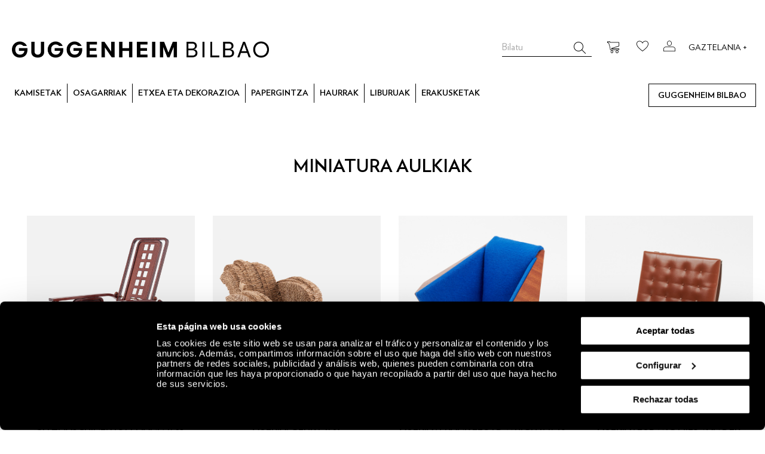

--- FILE ---
content_type: text/html; charset=UTF-8
request_url: https://tienda.guggenheim-bilbao.eus/eus/etxea-eta-dekorazioa/miniatura-aulkiak?p=2
body_size: 15373
content:
<!doctype html>
<html lang="eu">
    <head >
        <script>
    var LOCALE = 'eu\u002DES';
    var BASE_URL = 'https\u003A\u002F\u002Ftienda.guggenheim\u002Dbilbao.eus\u002Feus\u002F';
    var require = {
        'baseUrl': 'https\u003A\u002F\u002Ftienda.guggenheim\u002Dbilbao.eus\u002Fstatic\u002Fversion1758176257\u002Ffrontend\u002FHiberus\u002Fguggenheim\u002Feu_ES'
    };</script>        <meta charset="utf-8"/>
<meta name="title" content="Miniaturazko aulkiak. Miniaturazko aulki ospetsuenak"/>
<meta name="description" content="Erosi miniaturazko aulkiak. Miniaturazko aulkien diseinuak, preziorik onenean, Guggenheim Museoko online dendan. Artisten miniaturazko aulkiak."/>
<meta name="keywords" content="Miniaturazko aulkiak"/>
<meta name="robots" content="INDEX,FOLLOW"/>
<meta name="viewport" content="width=device-width, initial-scale=1"/>
<meta name="format-detection" content="telephone=no"/>
<title>Miniaturazko aulkiak. Miniaturazko aulki ospetsuenak</title>
<link  rel="stylesheet" type="text/css"  media="all" href="https://tienda.guggenheim-bilbao.eus/static/version1758176257/_cache/merged/19b6566368bc075836945464421c03c8.min.css" />
<link  rel="stylesheet" type="text/css"  media="screen and (min-width: 768px)" href="https://tienda.guggenheim-bilbao.eus/static/version1758176257/frontend/Hiberus/guggenheim/eu_ES/css/styles-l.min.css" />
<link  rel="stylesheet" type="text/css"  media="print" href="https://tienda.guggenheim-bilbao.eus/static/version1758176257/frontend/Hiberus/guggenheim/eu_ES/css/print.min.css" />
<link  rel="icon" sizes="16x16" href="https://tienda.guggenheim-bilbao.eus/static/version1758176257/frontend/Hiberus/guggenheim/eu_ES/Magento_Theme/favicon.ico" />
<link  rel="icon" type="image/x-icon" href="https://tienda.guggenheim-bilbao.eus/static/version1758176257/frontend/Hiberus/guggenheim/eu_ES/Magento_Theme/favicon.ico" />
<link  rel="shortcut icon" type="image/x-icon" href="https://tienda.guggenheim-bilbao.eus/static/version1758176257/frontend/Hiberus/guggenheim/eu_ES/Magento_Theme/favicon.ico" />
<script  type="text/javascript"  src="https://tienda.guggenheim-bilbao.eus/static/version1758176257/_cache/merged/a7b4e051c56673ea9d7a7a8923f3b315.min.js"></script>
<link  rel="prev" href="https://tienda.guggenheim-bilbao.eus/eus/etxea-eta-dekorazioa/miniatura-aulkiak?p=1" />
!-- Facebook Pixel Code -->
<script>
    !function (f, b, e, v, n, t, s) {
        if (f.fbq) return;
        n = f.fbq = function () {
            n.callMethod ? n.callMethod.apply(n, arguments) : n.queue.push(arguments)
        };

        if (!f._fbq)
            f._fbq = n;
        n.push = n;
        n.loaded = !0;
        n.version = '2.0';
        n.queue = [];
        t = b.createElement(e);
        t.async = !0;
        t.src = v;
        s = b.getElementsByTagName(e)[0];
        s.parentNode.insertBefore(t, s)
    }(window, document, 'script',
        'https://connect.facebook.net/en_US/fbevents.js');
    fbq('init', '667693331220813');
    fbq('track', 'PageView');
</script>
<noscript>
    <img height="1" width="1" src="https://www.facebook.com/tr?id=667693331220813&ev=PageView&noscript=1"/>
</noscript>
<!-- End Facebook Pixel Code -->

<!-- Tiktok Pixel Code -->
 <script>
               !function (w, d, t) {
                 w.TiktokAnalyticsObject=t;var ttq=w[t]=w[t]||[];ttq.methods=["page","track","identify","instances","debug","on","off","once","ready","alias","group","enableCookie","disableCookie"],ttq.setAndDefer=function(t,e){t[e]=function(){t.push([e].concat(Array.prototype.slice.call(arguments,0)))}};for(var i=0;i<ttq.methods.length;i++)ttq.setAndDefer(ttq,ttq.methods[i]);ttq.instance=function(t){for(var e=ttq._i[t]||[],n=0;n<ttq.methods.length;n++
)ttq.setAndDefer(e,ttq.methods[n]);return e},ttq.load=function(e,n){var i="https://analytics.tiktok.com/i18n/pixel/events.js";ttq._i=ttq._i||{},ttq._i[e]=[],ttq._i[e]._u=i,ttq._t=ttq._t||{},ttq._t[e]=+new Date,ttq._o=ttq._o||{},ttq._o[e]=n||{};n=document.createElement("script");n.type="text/javascript",n.async=!0,n.src=i+"?sdkid="+e+"&lib="+t;e=document.getElementsByTagName("script")[0];e.parentNode.insertBefore(n,e)};
               
                 ttq.load('CFDNFQJC77U2ISB9T8NG');
                 ttq.page();
               }(window, document, 'ttq');
        </script>
<!-- End Tiktok Pixel Code -->

<style>
#CybotCookiebotDialog .CybotCookiebotDialogBodyLevelButtonSliderWrapper input[type="checkbox"]:checked, #CybotCookiebotDialog .CybotCookiebotDialogBodyLevelButtonSliderWrapper input[type="checkbox"]:not(:checked) {
    position: relative;
    left: unset;
}

</style>            <script type="text/x-magento-init">
        {
            "*": {
                "Magento_PageCache/js/form-key-provider": {
                    "isPaginationCacheEnabled":
                        0                }
            }
        }
    </script>

    
        <link
            href="https://tienda.guggenheim-bilbao.eus/eus/etxea-eta-dekorazioa/miniatura-aulkiak"
            hreflang="eus"
            rel="alternate"
            type="text/html"/>

        
        <link
            href="https://tienda.guggenheim-bilbao.eus/es/hogar-y-decoracion/sillas-miniatura"
            hreflang="es"
            rel="alternate"
            type="text/html"/>

        
        <link
            href="https://tienda.guggenheim-bilbao.eus/en/home-and-decoration/miniature-chairs"
            hreflang="en"
            rel="alternate"
            type="text/html"/>

    <link rel="canonical" href="https://tienda.guggenheim-bilbao.eus/eus/etxea-eta-dekorazioa/miniatura-aulkiak">
<? /** @var $this Hiberus\GTM\Block\Gtm */ ?>

<!-- Google Search Console-->
<meta name="google-site-verification" content=""/>

<script>dataLayer = [];</script>

<!-- Google Tag Manager -->
<noscript>
    <iframe src="//www.googletagmanager.com/ns.html?id=GTM-KGFZ5PX"
            height="0" width="0" style="display:none;visibility:hidden"></iframe>
</noscript>
<script>(function (w, d, s, l, i) {
        w[l] = w[l] || [];
        w[l].push({
            'gtm.start': new Date().getTime(), event: 'gtm.js'
        });
        var f = d.getElementsByTagName(s)[0],
            j = d.createElement(s), dl = l != 'dataLayer' ? '&l=' + l : '';
        j.async = true;
        j.src =
            '//www.googletagmanager.com/gtm.js?id=' + i + dl;
        f.parentNode.insertBefore(j, f);
    })(window, document, 'script', 'dataLayer', 'GTM-KGFZ5PX');</script>
<!-- End Google Tag Manager -->    </head>
    <body data-container="body"
          data-mage-init='{"loaderAjax": {}, "loader": { "icon": "https://tienda.guggenheim-bilbao.eus/static/version1758176257/frontend/Hiberus/guggenheim/eu_ES/images/loader-2.gif"}}'
        id="html-body" class="page-with-filter page-products categorypath-hogar-y-decoracion-sillas-miniatura category-miniatura-aulkiak catalog-category-view page-layout-2columns-left">
        
<script type="text/x-magento-init">
    {
        "*": {
            "Magento_PageBuilder/js/widget-initializer": {
                "config": {"[data-content-type=\"slider\"][data-appearance=\"default\"]":{"Magento_PageBuilder\/js\/content-type\/slider\/appearance\/default\/widget":false},"[data-content-type=\"map\"]":{"Magento_PageBuilder\/js\/content-type\/map\/appearance\/default\/widget":false},"[data-content-type=\"row\"]":{"Magento_PageBuilder\/js\/content-type\/row\/appearance\/default\/widget":false},"[data-content-type=\"tabs\"]":{"Magento_PageBuilder\/js\/content-type\/tabs\/appearance\/default\/widget":false},"[data-content-type=\"slide\"]":{"Magento_PageBuilder\/js\/content-type\/slide\/appearance\/default\/widget":{"buttonSelector":".pagebuilder-slide-button","showOverlay":"hover","dataRole":"slide"}},"[data-content-type=\"banner\"]":{"Magento_PageBuilder\/js\/content-type\/banner\/appearance\/default\/widget":{"buttonSelector":".pagebuilder-banner-button","showOverlay":"hover","dataRole":"banner"}},"[data-content-type=\"buttons\"]":{"Magento_PageBuilder\/js\/content-type\/buttons\/appearance\/inline\/widget":false},"[data-content-type=\"products\"][data-appearance=\"carousel\"]":{"Magento_PageBuilder\/js\/content-type\/products\/appearance\/carousel\/widget":false}},
                "breakpoints": {"desktop":{"label":"Desktop","stage":true,"default":true,"class":"desktop-switcher","icon":"Magento_PageBuilder::css\/images\/switcher\/switcher-desktop.svg","conditions":{"min-width":"1024px"},"options":{"products":{"default":{"slidesToShow":"5"}}}},"tablet":{"conditions":{"max-width":"1024px","min-width":"768px"},"options":{"products":{"default":{"slidesToShow":"4"},"continuous":{"slidesToShow":"3"}}}},"mobile":{"label":"Mobile","stage":true,"class":"mobile-switcher","icon":"Magento_PageBuilder::css\/images\/switcher\/switcher-mobile.svg","media":"only screen and (max-width: 768px)","conditions":{"max-width":"768px","min-width":"640px"},"options":{"products":{"default":{"slidesToShow":"3"}}}},"mobile-small":{"conditions":{"max-width":"640px"},"options":{"products":{"default":{"slidesToShow":"2"},"continuous":{"slidesToShow":"1"}}}}}            }
        }
    }
</script>

<div class="cookie-status-message" id="cookie-status">
    The store will not work correctly in the case when cookies are disabled.</div>
<script type="text&#x2F;javascript">document.querySelector("#cookie-status").style.display = "none";</script>
<script type="text/x-magento-init">
    {
        "*": {
            "cookieStatus": {}
        }
    }
</script>

<script type="text/x-magento-init">
    {
        "*": {
            "mage/cookies": {
                "expires": null,
                "path": "\u002F",
                "domain": ".tienda.guggenheim\u002Dbilbao.eus",
                "secure": true,
                "lifetime": "3600"
            }
        }
    }
</script>
    <noscript>
        <div class="message global noscript">
            <div class="content">
                <p>
                    <strong>Badirudi JavaScript desgaituta dagoela zure nabigatzailean.</strong>
                    <span>
                        Gure gunean esperientziarik onena lortzeko, ziurtatu nabigatzailean Javascript aktibatzen duzula.                    </span>
                </p>
            </div>
        </div>
    </noscript>

<script>
    window.cookiesConfig = window.cookiesConfig || {};
    window.cookiesConfig.secure = true;
</script><script>    require.config({
        map: {
            '*': {
                wysiwygAdapter: 'mage/adminhtml/wysiwyg/tiny_mce/tinymceAdapter'
            }
        }
    });</script><script>    require.config({
        paths: {
            googleMaps: 'https\u003A\u002F\u002Fmaps.googleapis.com\u002Fmaps\u002Fapi\u002Fjs\u003Fv\u003D3\u0026key\u003D'
        },
        config: {
            'Magento_PageBuilder/js/utils/map': {
                style: '',
            },
            'Magento_PageBuilder/js/content-type/map/preview': {
                apiKey: '',
                apiKeyErrorMessage: 'You\u0020must\u0020provide\u0020a\u0020valid\u0020\u003Ca\u0020href\u003D\u0027https\u003A\u002F\u002Ftienda.guggenheim\u002Dbilbao.eus\u002Feus\u002Fadminhtml\u002Fsystem_config\u002Fedit\u002Fsection\u002Fcms\u002F\u0023cms_pagebuilder\u0027\u0020target\u003D\u0027_blank\u0027\u003EGoogle\u0020Maps\u0020API\u0020key\u003C\u002Fa\u003E\u0020to\u0020use\u0020a\u0020map.'
            },
            'Magento_PageBuilder/js/form/element/map': {
                apiKey: '',
                apiKeyErrorMessage: 'You\u0020must\u0020provide\u0020a\u0020valid\u0020\u003Ca\u0020href\u003D\u0027https\u003A\u002F\u002Ftienda.guggenheim\u002Dbilbao.eus\u002Feus\u002Fadminhtml\u002Fsystem_config\u002Fedit\u002Fsection\u002Fcms\u002F\u0023cms_pagebuilder\u0027\u0020target\u003D\u0027_blank\u0027\u003EGoogle\u0020Maps\u0020API\u0020key\u003C\u002Fa\u003E\u0020to\u0020use\u0020a\u0020map.'
            },
        }
    });</script><script>
    require.config({
        shim: {
            'Magento_PageBuilder/js/utils/map': {
                deps: ['googleMaps']
            }
        }
    });</script>
<!-- Google Tag Manager (noscript) -->
<noscript>
    <iframe src="https://www.googletagmanager.com/ns.html?id=GTM-KGFZ5PX" height="0" width="0"
            style="display:none;visibility:hidden"></iframe>
</noscript> <!-- End Google Tag Manager (noscript) --><!-- DataLayer customer detail -->
<script>
    dataLayer.push(
        {"CRI":"0","CID":"","CDR":"","CLR":"","CFP":"","CNP":"","CAP":"","PD":"","PS":"","CN":"","PT":"Categor\u00eda"}    );
</script>
<!-- /DataLayer customer detail --><div class="page-wrapper">
<header class="page-header"><div class="header content">    <a class="logo mobile-hcol-1-1 hcol-1-1" href="https://tienda.guggenheim-bilbao.eus/eus/" title="">
                <img src="https://tienda.guggenheim-bilbao.eus/media/logo/default/Guggenheim_Bilbao_Logo.png"
                     />
            </a>


<!-- Language switcher -->
<span class="nav-langswitcher">

    <input type="checkbox" id="langswitcher-checkbox" class="hidden"/>

    <label for="langswitcher-checkbox">
        Gaztelania +
    </label>

    <div class="langswitcher-selector">
                                                            <a class="hicon-language" id="hicon-language-eus" href="https://tienda.guggenheim-bilbao.eus/eus/etxea-eta-dekorazioa/miniatura-aulkiak">Euskara</a>
                                                            <a class="hicon-language" id="hicon-language-es" href="https://tienda.guggenheim-bilbao.eus/es/hogar-y-decoracion/sillas-miniatura">Gaztelania</a>
                                                            <a class="hicon-language" id="hicon-language-en" href="https://tienda.guggenheim-bilbao.eus/en/home-and-decoration/miniature-chairs">Ingelesa</a>
                                                </div>

</span>

<!-- Mobile menu button -->
<span data-action="toggle-nav" class="action nav-toggle">
    <span>Toggle Nav</span>
</span>

<!-- My Account button -->
<a href="https://tienda.guggenheim-bilbao.eus/eus/customer/account/"
   class="action nav-myaccount" data-trigger="myaccount">
            <span class="hicon-myaccount"></span>
    </a>

<div class="block-myaccount"
     style="display: none"
     data-bind='mageInit: {"dropdownDialog":{
        "appendTo":"[data-block=minicart]",
        "triggerTarget":".nav-myaccount.loggedIn",
        "timeout": "2000",
        "closeOnMouseLeave": false,
        "closeOnEscape": true,
        "triggerClass":"active",
        "parentClass":"active",
        "buttons":[]}}'>

    <div class="block block-useraccount useraccount empty ui-dialog-content ui-widget-content">
        <div class="useraccount-content-wrapper">
            <button type="button" id="btn-useraccount-close" class="action close" data-action="close"
                    title="Itxi"></button>
                    </div>
    </div>
</div>

<script type="text/javascript">
    require(['jquery'], function (jQuery) {
        document.getElementById('btn-useraccount-close').addEventListener('click',function(){
            jQuery('.nav-myaccount').click();
        });
    });
</script>

<!-- My Wishlist button -->
<a href="https://tienda.guggenheim-bilbao.eus/eus/wishlist/index/index/" class="action nav-wishlist">
    <span class="hicon-heart"></span>
</a>


<div data-block="minicart" class="minicart-wrapper">
    <a class="action showcart" href="https://tienda.guggenheim-bilbao.eus/eus/checkout/cart/"
       data-bind="scope: 'minicart_content'">
        <span class="text">Nire saskia</span>
        <span class="counter qty empty"
              data-bind="css: { empty: !!getCartParam('summary_count') == false }, blockLoader: isLoading">
            <span class="counter-number"><!-- ko text: getCartParam('summary_count') --><!-- /ko --></span>
            <span class="counter-label">
            <!-- ko if: getCartParam('summary_count') -->
                <!-- ko text: getCartParam('summary_count') --><!-- /ko -->
                <!-- ko i18n: 'items' --><!-- /ko -->
                <!-- /ko -->
            </span>
        </span>
    </a>
            <div class="block block-minicart empty"
             data-role="dropdownDialog"
             data-mage-init='{"dropdownDialog":{
                "appendTo":"[data-block=minicart]",
                "triggerTarget":".showcart",
                "timeout": "2000",
                "closeOnMouseLeave": false,
                "closeOnEscape": true,
                "triggerClass":"active",
                "parentClass":"active",
                "buttons":[]}}'>
            <div id="minicart-content-wrapper" data-bind="scope: 'minicart_content'">
                <!-- ko template: getTemplate() --><!-- /ko -->
            </div>
                    </div>
    
    <script>
        window.checkout = {"shoppingCartUrl":"https:\/\/tienda.guggenheim-bilbao.eus\/eus\/checkout\/cart\/","checkoutUrl":"https:\/\/tienda.guggenheim-bilbao.eus\/eus\/checkout\/","updateItemQtyUrl":"https:\/\/tienda.guggenheim-bilbao.eus\/eus\/checkout\/sidebar\/updateItemQty\/","removeItemUrl":"https:\/\/tienda.guggenheim-bilbao.eus\/eus\/checkout\/sidebar\/removeItem\/","imageTemplate":"Magento_Catalog\/product\/image_with_borders","baseUrl":"https:\/\/tienda.guggenheim-bilbao.eus\/eus\/","minicartMaxItemsVisible":5,"websiteId":"1","maxItemsToDisplay":10,"storeId":"3","storeGroupId":"1","agreementIds":["5"],"customerLoginUrl":"https:\/\/tienda.guggenheim-bilbao.eus\/eus\/customer\/account\/login\/referer\/aHR0cHM6Ly90aWVuZGEuZ3VnZ2VuaGVpbS1iaWxiYW8uZXVzL2V1cy9ldHhlYS1ldGEtZGVrb3JhemlvYS9taW5pYXR1cmEtYXVsa2lhaz9wPTI%2C\/","isRedirectRequired":false,"autocomplete":"off","captcha":{"user_login":{"isCaseSensitive":false,"imageHeight":50,"imageSrc":"","refreshUrl":"https:\/\/tienda.guggenheim-bilbao.eus\/eus\/captcha\/refresh\/","isRequired":false,"timestamp":1768853483}}};
    </script>

    <script type="text/x-magento-init">
    {
        "[data-block='minicart']": {
            "Magento_Ui/js/core/app": {"components":{"minicart_content":{"children":{"subtotal.container":{"children":{"subtotal":{"children":{"subtotal.totals":{"config":{"display_cart_subtotal_incl_tax":0,"display_cart_subtotal_excl_tax":0,"template":"Magento_Tax\/checkout\/minicart\/subtotal\/totals"},"children":{"subtotal.totals.msrp":{"component":"Magento_Msrp\/js\/view\/checkout\/minicart\/subtotal\/totals","config":{"displayArea":"minicart-subtotal-hidden","template":"Magento_Msrp\/checkout\/minicart\/subtotal\/totals"}}},"component":"Magento_Tax\/js\/view\/checkout\/minicart\/subtotal\/totals"}},"component":"uiComponent","config":{"template":"Magento_Checkout\/minicart\/subtotal"}}},"component":"uiComponent","config":{"displayArea":"subtotalContainer"}},"item.renderer":{"component":"Magento_Checkout\/js\/view\/cart-item-renderer","config":{"displayArea":"defaultRenderer","template":"Magento_Checkout\/minicart\/item\/default"},"children":{"item.image":{"component":"Magento_Catalog\/js\/view\/image","config":{"template":"Magento_Catalog\/product\/image","displayArea":"itemImage"}},"checkout.cart.item.price.sidebar":{"component":"uiComponent","config":{"template":"Magento_Checkout\/minicart\/item\/price","displayArea":"priceSidebar"}}}},"extra_info":{"component":"uiComponent","config":{"displayArea":"extraInfo"}},"promotion":{"component":"uiComponent","config":{"displayArea":"promotion"}}},"config":{"itemRenderer":{"default":"defaultRenderer","simple":"defaultRenderer","virtual":"defaultRenderer"},"template":"Magento_Checkout\/minicart\/content"},"component":"Magento_Checkout\/js\/view\/minicart"}},"types":[]}        },
        "*": {
            "Magento_Ui/js/block-loader": "https://tienda.guggenheim-bilbao.eus/static/version1758176257/frontend/Hiberus/guggenheim/eu_ES/images/loader-1.gif"
        }
    }
    </script>

    <script>
        require(['jquery', 'minicartQuantities'], function(jQuery, HIB) {
            HIB.minicartQuantities.init();
        });
    </script>



</div>


<div class="block block-search">
    <div class="block block-title"><strong>Bilatu</strong></div>
    <div class="block block-content">
        <form class="form minisearch" id="search_mini_form"
              action="https://tienda.guggenheim-bilbao.eus/eus/catalogsearch/result/" method="get">
                        <div class="field search">
                <label class="label" for="search" data-role="minisearch-label">
                    <span>Bilatu</span>
                </label>
                <div class="control">
                    <input id="search"
                           data-mage-init='{
                            "quickSearch": {
                                "formSelector": "#search_mini_form",
                                "url": "https://tienda.guggenheim-bilbao.eus/eus/search/ajax/suggest/",
                                "destinationSelector": "#search_autocomplete",
                                "minSearchLength": "3"
                            }
                        }'
                           type="text"
                           name="q"
                           value=""
                           placeholder="Bilatu"
                           class="input-text"
                           maxlength="128"
                           role="combobox"
                           aria-haspopup="false"
                           aria-autocomplete="both"
                           autocomplete="off"
                           aria-expanded="false"/>
                    <div id="search_autocomplete" class="search-autocomplete"></div>
                    <div class="nested">
    <a class="action advanced" href="https://tienda.guggenheim-bilbao.eus/eus/catalogsearch/advanced/" data-action="advanced-search">
        Bilaketa aurreratua    </a>
</div>
                </div>
            </div>
            <div class="actions">
                <button type="submit"
                        title="Bilatu"
                        class="action search"
                        aria-label="Search"
                >
                    <span>Bilatu</span>
                </button>
            </div>
        </form>
    </div>
</div>
</div></header>    <div class="sections nav-sections">
                <div class="section-items nav-sections-items"
             data-mage-init='{"tabs":{"openedState":"active"}}'>
                                            <div class="section-item-title nav-sections-item-title"
                     data-role="collapsible">
                    <a class="nav-sections-item-switch"
                       data-toggle="switch" href="#store.menu">
                        Menua                    </a>
                </div>
                <div class="section-item-content nav-sections-item-content"
                     id="store.menu"
                     data-role="content">
                    <nav class="navigation " data-action="navigation">
    <ul class="navigation" data-mage-init='{"hibmenu":{"delay":0, "responsive":true, "expanded":true, "position":{"my":"left top","at":"left bottom"}}}'>
        <li  class="level0 nav-1 first level-top"><a href="/eus/kamisetak"  class="level-top" ><span class="">Kamisetak</span></a></li><li  class="level0 nav-2 level-top parent has-children"><a href="/eus/osagarriak"  class="level-top" ><span class="">Osagarriak</span></a><ul class="level0 submenu"><li class="menu-section-list-wrapper hcol-5-12"><span  class="level1 nav-2-1 first"><a href="/eus/osagarriak/zapiak-eta-aterkiak" ><span class="">Zapiak eta aterkiak</span></a></span><span  class="level1 nav-2-2"><a href="/eus/osagarriak/txanoak" ><span class="">Txanoak</span></a></span><span  class="level1 nav-2-3"><a href="/eus/osagarriak/motxilak-eta-poltsak" ><span class="">Motxilak eta poltsak</span></a></span><span  class="level1 nav-2-4"><a href="/eus/osagarriak/bitxigintza" ><span class="">Bitxigintza</span></a></span><span  class="level1 nav-2-5"><a href="/eus/osagarriak/betaurrekoak" ><span class="">Betaurrekoak</span></a></span><span  class="level1 nav-2-6"><a href="/eus/osagarriak/erlojuak" ><span class="">Erlojuak</span></a></span><span  class="level1 nav-2-7"><a href="/eus/osagarriak/giltzatakoak" ><span class="">Giltzatakoak</span></a></span><span  class="level1 nav-2-8"><a href="/eus/osagarriak/galtzerdiak" ><span class="">Galtzerdiak</span></a></span><span  class="level1 nav-2-9"><a href="/eus/osagarriak/zirak" ><span class="">Zirak</span></a></span><span  class="level1 nav-2-10"><a href="/eus/osagarriak/diru-zorroak-eta-txarteldegiak" ><span class="">Diru-zorroak eta txarteldegiak</span></a></span><span  class="level1 nav-2-11 active last"><a href="/eus/osagarriak" ><span class="">Ikusi guztiak</span></a></span></li><li class="menu-product-list-wrapper hcol-7-12"><strong class="menu-product-list-title">salduenak</strong><div class="best-sellers mobile-hcol-1-1"><a class="hcol-1-3" href="https://tienda.guggenheim-bilbao.eus/eus/relief-zintzilikarioa"><div class="product61299"><div class="product-image"><img src="https://tienda.guggenheim-bilbao.eus/media/catalog/product/0/7/07190661_colgante_relief_celsius_273_2_.jpg"/></div><div class="product-title"><span class="title">Relief zintzilikarioa</span></div></div><a class="hcol-1-3" href="https://tienda.guggenheim-bilbao.eus/eus/azabatxe-gurutzea-zintzilikarioa"><div class="product60780"><div class="product-image"><img src="https://tienda.guggenheim-bilbao.eus/media/catalog/product/0/7/07190654_colgante_cruz_azabache_azul_musula.jpg"/></div><div class="product-title"><span class="title">Azabatxe gurutzea zintzilikarioa</span></div></div><a class="hcol-1-3" href="https://tienda.guggenheim-bilbao.eus/eus/3d-paparrekoa-1zenb"><div class="product62070"><div class="product-image"><img src="https://tienda.guggenheim-bilbao.eus/media/catalog/product/0/7/07193103_broche_verde_esmeralda_sara-ortuzar.jpg"/></div><div class="product-title"><span class="title">3D Paparrekoa 1 ZENB.</span></div></div></a></div></li></ul></li><li  class="level0 nav-3 level-top parent has-children"><a href="/eus/etxea-eta-dekorazioa"  class="level-top" ><span class="">Etxea eta dekorazioa</span></a><ul class="level0 submenu"><li class="menu-section-list-wrapper hcol-5-12"><span  class="level1 nav-3-1 first"><a href="/eus/etxea-eta-dekorazioa/zurezko-artikuluak" ><span class="">Zurezko artikuluak</span></a></span><span  class="level1 nav-3-2"><a href="/eus/etxea-eta-dekorazioa/miniatura-aulkiak" ><span class="">Miniatura aulkiak</span></a></span><span  class="level1 nav-3-3"><a href="/eus/etxea-eta-dekorazioa/sukaldeko-osagarriak" ><span class="">Sukaldeko osagarriak</span></a></span><span  class="level1 nav-3-4"><a href="/eus/etxea-eta-dekorazioa/dekorazio-jostailuak" ><span class="">Dekorazio-jostailuak</span></a></span><span  class="level1 nav-3-5"><a href="/eus/etxea-eta-dekorazioa/lanparak-eta-mahaiak" ><span class="">Lanparak eta mahaiak</span></a></span><span  class="level1 nav-3-6"><a href="/eus/etxea-eta-dekorazioa/eskultura" ><span class="">Eskultura</span></a></span><span  class="level1 nav-3-7"><a href="/eus/etxea-eta-dekorazioa/loreontziak-eta-pitxerrak" ><span class="">Loreontziak eta pitxerrak</span></a></span><span  class="level1 nav-3-8"><a href="/eus/etxea-eta-dekorazioa/zeramika" ><span class="">Zeramika</span></a></span><span  class="level1 nav-3-9"><a href="/eus/etxea-eta-dekorazioa/portzelana" ><span class="">Portzelana</span></a></span><span  class="level1 nav-3-10"><a href="/eus/etxea-eta-dekorazioa/ehungintza" ><span class="">Ehungintza</span></a></span><span  class="level1 nav-3-11"><a href="/eus/etxea-eta-dekorazioa/skatea" ><span class="">Skatea</span></a></span><span  class="level1 nav-3-12"><a href="/eus/etxea-eta-dekorazioa/edizio-mugatuak" ><span class="">Edizio mugatuak</span></a></span><span  class="level1 nav-3-13"><a href="/eus/etxea-eta-dekorazioa/kandelak" ><span class="">Kandelak</span></a></span><span  class="level1 nav-3-14"><a href="/eus/etxea-eta-dekorazioa/koadroak" ><span class="">Koadroak</span></a></span><span  class="level1 nav-3-15 active last"><a href="/eus/etxea-eta-dekorazioa" ><span class="">Ikusi guztiak</span></a></span></li><li class="menu-product-list-wrapper hcol-7-12"><strong class="menu-product-list-title">salduenak</strong><div class="best-sellers mobile-hcol-1-1"><a class="hcol-1-3" href="https://tienda.guggenheim-bilbao.eus/eus/drifter-adventure-zebra-eus"><div class="product61836"><div class="product-image"><img src="https://tienda.guggenheim-bilbao.eus/media/catalog/product/1/0/10272066_drifter_adventure_zebra_candylab.jpg"/></div><div class="product-title"><span class="title">Drifter Adventure Zebra</span></div></div><a class="hcol-1-3" href="https://tienda.guggenheim-bilbao.eus/eus/ribbon-pierre-paulin-aulkia-1966"><div class="product59223"><div class="product-image"><img src="https://tienda.guggenheim-bilbao.eus/media/catalog/product/0/9/09241169_silla_pierre_paulin_ribbon_vitra_miniatura_diseno.jpg"/></div><div class="product-title"><span class="title">Ribbon Miniaturazko aulkia , Pierre Paulin, 1966</span></div></div><a class="hcol-1-3" href="https://tienda.guggenheim-bilbao.eus/eus/guggenheim-bilbao-takoa-5"><div class="product59181"><div class="product-image"><img src="https://tienda.guggenheim-bilbao.eus/media/catalog/product/0/9/09247719_tako_14_madera_ayous_chromaluxe_art_decoracion.jpg"/></div><div class="product-title"><span class="title">Guggenheim Bilbao Takoa</span></div></div></a></div></li></ul></li><li  class="level0 nav-4 level-top parent has-children"><a href="/eus/papergintza"  class="level-top" ><span class="">Papergintza</span></a><ul class="level0 submenu"><li class="menu-section-list-wrapper hcol-5-12"><span  class="level1 nav-4-1 first"><a href="/eus/papergintza/imanak" ><span class="">Imanak</span></a></span><span  class="level1 nav-4-2"><a href="/eus/papergintza/maketa-ebakigarria" ><span class="">Maketa ebakigarria</span></a></span><span  class="level1 nav-4-3"><a href="/eus/papergintza/posterra-eta-postalak" ><span class="">Posterra eta postalak</span></a></span><span  class="level1 nav-4-4"><a href="/eus/papergintza/puzzleak" ><span class="">Puzzleak</span></a></span><span  class="level1 nav-4-5"><a href="/eus/papergintza/mahaigaineko-tresnak" ><span class="">Mahaigaineko tresnak</span></a></span><span  class="level1 nav-4-6"><a href="/eus/papergintza/koadernoak-eta-agendak" ><span class="">Koadernoak eta agendak</span></a></span><span  class="level1 nav-4-7 active last"><a href="/eus/papergintza" ><span class="">Ikusi guztiak</span></a></span></li><li class="menu-product-list-wrapper hcol-7-12"><strong class="menu-product-list-title">salduenak</strong><div class="best-sellers mobile-hcol-1-1"><a class="hcol-1-3" href="https://tienda.guggenheim-bilbao.eus/eus/santorini-posterra-1965"><div class="product62001"><div class="product-image"><img src="https://tienda.guggenheim-bilbao.eus/media/catalog/product/0/3/03062019_poster_santorini_helen_frankenthaler.jpg"/></div><div class="product-title"><span class="title"><em>Santorini</em> posterra , 1965</span></div></div><a class="hcol-1-3" href="https://tienda.guggenheim-bilbao.eus/eus/arkatz-kutxa-museoa"><div class="product61566"><div class="product-image"><img src="https://tienda.guggenheim-bilbao.eus/media/catalog/product/0/2/020550132_caja_metalica_lapices_museo.jpg"/></div><div class="product-title"><span class="title">Arkatz-kutxa, Museoa</span></div></div><a class="hcol-1-3" href="https://tienda.guggenheim-bilbao.eus/eus/titulurik-gabea-lamina-1952-53"><div class="product61125"><div class="product-image"><img src="https://tienda.guggenheim-bilbao.eus/media/catalog/product/0/2/02045307_lamina_sin_titulo_1952_53_rothko.jpg"/></div><div class="product-title"><span class="title"><em>Titulurik gabea</em> lamina , 1952-53</span></div></div></a></div></li></ul></li><li  class="level0 nav-5 level-top parent has-children"><a href="/eus/haurrak"  class="level-top" ><span class="">Haurrak</span></a><ul class="level0 submenu"><li class="menu-section-list-wrapper hcol-5-12"><span  class="level1 nav-5-1 first"><a href="/eus/haurrak/jostailuak" ><span class="">Jostailuak</span></a></span><span  class="level1 nav-5-2"><a href="/eus/haurrak/kamisetak" ><span class="">Kamisetak</span></a></span><span  class="level1 nav-5-3"><a href="/eus/haurrak/txanoak" ><span class="">Txanoak</span></a></span><span  class="level1 nav-5-4 active last"><a href="/eus/haurrak" ><span class="">Ikusi guztiak</span></a></span></li><li class="menu-product-list-wrapper hcol-7-12"><strong class="menu-product-list-title">salduenak</strong><div class="best-sellers mobile-hcol-1-1"><a class="hcol-1-3" href="https://tienda.guggenheim-bilbao.eus/eus/cat-hoptimist"><div class="product60392"><div class="product-image"><img src="https://tienda.guggenheim-bilbao.eus/media/catalog/product/1/0/10275242_cat_hoptimist.jpg"/></div><div class="product-title"><span class="title">Hoptimist katua</span></div></div><a class="hcol-1-3" href="https://tienda.guggenheim-bilbao.eus/eus/eugy-hartza-puzzlea"><div class="product61719"><div class="product-image"><img src="https://tienda.guggenheim-bilbao.eus/media/catalog/product/1/0/10275275_eugy_osezno_1_.jpg"/></div><div class="product-title"><span class="title">Eugy Hartza, puzzlea</span></div></div><a class="hcol-1-3" href="https://tienda.guggenheim-bilbao.eus/eus/auto-globoa"><div class="product59085"><div class="product-image"><img src="https://tienda.guggenheim-bilbao.eus/media/catalog/product/1/0/10276040_balloon_car_juego_diseno.jpg"/></div><div class="product-title"><span class="title">Auto globoa</span></div></div></a></div></li></ul></li><li  class="level0 nav-6 level-top parent has-children"><a href="/eus/liburuak"  class="level-top" ><span class="">Liburuak</span></a><ul class="level0 submenu"><li class="menu-section-list-wrapper hcol-5-12"><span  class="level1 nav-6-1 first"><a href="/eus/liburuak/erakusketa-katalogoak" ><span class="">Erakusketa-katalogoak</span></a></span><span  class="level1 nav-6-2"><a href="/eus/liburuak/ikusizko-gidak" ><span class="">Ikusizko gidak</span></a></span><span  class="level1 nav-6-3"><a href="/eus/liburuak/haurrak" ><span class="">Haurrak</span></a></span><span  class="level1 nav-6-4"><a href="/eus/liburuak/bestelakoak" ><span class="">Bestelakoak</span></a></span><span  class="level1 nav-6-5 active last"><a href="/eus/liburuak" ><span class="">Ikusi guztiak</span></a></span></li><li class="menu-product-list-wrapper hcol-7-12"><strong class="menu-product-list-title">salduenak</strong><div class="best-sellers mobile-hcol-1-1"><a class="hcol-1-3" href="https://tienda.guggenheim-bilbao.eus/eus/kunsthalle-bremenen-maisulana-delacroixetik-beckmannera"><div class="product60057"><div class="product-image"><img src="https://tienda.guggenheim-bilbao.eus/media/catalog/product/1/1/11301188_catalogo_obras_maestra_de_la_kunsthalle_bremen_de_delacroix_a_beckmann.jpg"/></div><div class="product-title"><span class="title">Kunsthalle Bremenen maisulanak: Delacroixetik Beckmannera</span></div></div><a class="hcol-1-3" href="https://tienda.guggenheim-bilbao.eus/eus/2020-03-15-jose-manuel-ballester"><div class="product60614"><div class="product-image"><img src="https://tienda.guggenheim-bilbao.eus/media/catalog/product/1/1/11301195_2020_03_15_catalogo_ballester.jpg"/></div><div class="product-title"><span class="title">[2020/03/15]  JOSÉ MANUEL BALLESTER</span></div></div><a class="hcol-1-3" href="https://tienda.guggenheim-bilbao.eus/eus/zaha-hadid"><div class="product60730"><div class="product-image"><img src="https://tienda.guggenheim-bilbao.eus/media/catalog/product/1/3/13380938_pequena_y_grande_zaha_hadid.jpg"/></div><div class="product-title"><span class="title">Zaha Hadid</span></div></div></a></div></li></ul></li><li  class="level0 nav-7 level-top parent has-children"><a href="/eus/erakusketak"  class="level-top" ><span class="">Erakusketak</span></a><ul class="level0 submenu"><li class="menu-section-list-wrapper hcol-5-12"><span  class="level1 nav-7-1 first"><a href="/eus/erakusketak/tarsila-do-amaral-brasil-modernoa-margotuz-erakusketa" ><span class="">Tarsila do Amaral. Brasil modernoa margotuz</span></a></span><span  class="level1 nav-7-2"><a href="/eus/erakusketak/budapesteko-paper-gaineko-maisulanak-erakusketa" ><span class="">Budapesteko paper gaineko maisulanak</span></a></span><span  class="level1 nav-7-3"><a href="/eus/erakusketak/helen-frankenthaler-araurik-gabe-margotzen-erakusketa" ><span class="">Helen Frankenthaler: Araurik gabe margotzen</span></a></span><span  class="level1 nav-7-4"><a href="/eus/erakusketak/barbara-kruger-erakusketa" ><span class="">Barbara Kruger</span></a></span><span  class="level1 nav-7-5"><a href="/eus/erakusketak/maria-helena-vieira-da-silva-espazioaren-anatomia-erakusketa" ><span class="">Maria Helena Vieira da Silva. Espazioaren anatomia</span></a></span><span  class="level1 nav-7-6 active last"><a href="/eus/erakusketak" ><span class="">Ikusi guztiak</span></a></span></li><li class="menu-product-list-wrapper hcol-7-12"><strong class="menu-product-list-title">salduenak</strong><div class="best-sellers mobile-hcol-1-1"><a class="hcol-1-3" href="https://tienda.guggenheim-bilbao.eus/eus/maria-helena-vieira-da-silva-espazioaren-anatomia-katalogoa"><div class="product62137"><div class="product-image"><img src="https://tienda.guggenheim-bilbao.eus/media/catalog/product/1/1/11301220_catalogo_maria_helena_vieira_da_silva.jpg"/></div><div class="product-title"><span class="title">Maria Helena Vieira da Silva. Espazioaren anatomia</span></div></div><a class="hcol-1-3" href="https://tienda.guggenheim-bilbao.eus/eus/konposizioa-composition-koadernoa-1936ko-urtarrila"><div class="product62151"><div class="product-image"><img src="https://tienda.guggenheim-bilbao.eus/media/catalog/product/0/2/02033025_cuaderno_composicion_vieira_da_silva.jpg"/></div><div class="product-title"><span class="title"><em>Konposizioa (Composition)</em> koadernoa, 1936ko urtarrila</span></div></div><a class="hcol-1-3" href="https://tienda.guggenheim-bilbao.eus/eus/santorini-lamina-1965"><div class="product62062"><div class="product-image"><img src="https://tienda.guggenheim-bilbao.eus/media/catalog/product/0/2/02045349_lamina_santorini_frankenthaler.jpg"/></div><div class="product-title"><span class="title"><em>Santorini</em> lamina , 1965</span></div></div></a></div></li></ul></li><li  class="level0 nav-8 last level-top"><a href="/eus/guggenheim-bilbao"  class="level-top" ><span class="">Guggenheim Bilbao</span></a></li>    </ul>
</nav>
<nav class="navigation">
    <ul class="responsive responsive-navigation">

        <li>
            <a class="hicon-myaccount ui-corner-all" href="https://tienda.guggenheim-bilbao.eus/eus/customer/account/index/" tabindex="-1" role="menuitem">
                <span>Nire kontua</span>
            </a>
        </li>

        <li>
            <a class="hicon-heart ui-corner-all" href="https://tienda.guggenheim-bilbao.eus/eus/wishlist/index/index/" tabindex="-1" role="menuitem">
                <span>My Favorites</span>
            </a>
        </li>

                    <li>
                                                                    <a id="hicon-language-mobile-eus"  class="hicon-language ui-corner-all" href="https://tienda.guggenheim-bilbao.eus/eus/etxea-eta-dekorazioa/miniatura-aulkiak" tabindex="-1" role="menuitem">
                        <span>Euskara</span>
                    </a>
                            </li>
                    <li>
                                                    <a id="hicon-language-mobile-es" class="hicon-language ui-corner-all" href="https://tienda.guggenheim-bilbao.eus/es/hogar-y-decoracion/sillas-miniatura" tabindex="-1" role="menuitem">
                        <span>Gaztelania</span>
                    </a>
                                            </li>
                    <li>
                                    <a id="hicon-language-mobile-en" class="hicon-language ui-corner-all" href="https://tienda.guggenheim-bilbao.eus/en/home-and-decoration/miniature-chairs" tabindex="-1" role="menuitem">
                        <span>Ingelesa</span>
                    </a>
                                                            </li>
        
    </ul>
</nav>
                </div>
                    </div>
    </div>
<div class="breadcrumbs">
    <ul class="items">
                    <li class="item home">
                            <a href="https://tienda.guggenheim-bilbao.eus/eus/" title="Joan hasierara">Hasiera</a>
                        </li>
                    <li class="item category43">
                            <a href="https://tienda.guggenheim-bilbao.eus/eus/etxea-eta-dekorazioa" title="">Etxea eta dekorazioa</a>
                        </li>
                    <li class="item category57">
                            <strong>Miniatura aulkiak</strong>
                        </li>
            </ul>
</div>
<main id="maincontent" class="page-main"><a id="contentarea" tabindex="-1"></a>
<div class="page-title-wrapper">
    <h1 class="page-title"
         id="page-title-heading"                     aria-labelledby="page-title-heading toolbar-amount"
        >
        <span class="base" data-ui-id="page-title-wrapper" >Miniatura aulkiak</span>    </h1>
    </div>
<div class="page messages"><div data-placeholder="messages"></div>
<div class="hibmessages down-right" data-bind="scope: 'messages'">

    <!-- ko if: cookieMessages && cookieMessages.length > 0 -->
    <div role="alert" data-bind="foreach: { data: cookieMessages, as: 'message' }" class="messages">
        <div data-bind="attr: {
            class: 'message-' + message.type + ' ' + message.type + ' message animated fadeInRight message-hidden',
            'data-ui-id': 'message-' + message.type
        },afterRender:afterMessage">
            <div data-bind="html: message.text"></div>
            <div class="dismiss">&#10006;</div>
        </div>
    </div>
    <!-- /ko -->

    <!-- ko if: messages().messages && messages().messages.length > 0 -->
    <div role="alert" data-bind="foreach: { data: messages().messages, as: 'message' }" class="messages">
        <div data-bind="attr: {
            class: 'message-' + message.type + ' ' + message.type + ' message animated fadeInRight message-hidden',
            'data-ui-id': 'message-' + message.type
        },afterRender:afterMessage">
            <div data-bind="html: message.text"></div>
            <div class="dismiss">&#10006;</div>
        </div>
    </div>
    <!-- /ko -->

</div>
<script type="text/x-magento-init">
    {
        "*": {
            "Magento_Ui/js/core/app": {
                "components": {
                        "messages": {
                            "component": "Magento_Theme/js/view/messages"
                        }
                    }
                }
            }
    }
</script>
<script>

    /**
     * Actions to be executed after render a message
     * @param message Rendered message
     */
    function afterMessage(message)
    {
        // Auto Close given message after some seconds
        autoClose(message);
    }

    /**
     * Auto Close given message after some seconds
     * @param element Message to be closed
     */
    function autoClose(element)
    {
        element.classList.remove('message-hidden');
        setTimeout(function () {
            element.getElementsByClassName("dismiss")[0].click();
        }, 5000);
    }

</script>
</div>

<script>
    require(['jquery', 'collapsible'], function ($) {
        $('.filter-title').collapsible();
    });
</script>


<div class="columns"><div class="column main"><input name="form_key" type="hidden" value="thCA9RRQ2K7p6HI1" /><div id="authenticationPopup" data-bind="scope:'authenticationPopup', style: {display: 'none'}">
        <script>window.authenticationPopup = {"autocomplete":"off","customerRegisterUrl":"https:\/\/tienda.guggenheim-bilbao.eus\/eus\/customer\/account\/create\/","customerForgotPasswordUrl":"https:\/\/tienda.guggenheim-bilbao.eus\/eus\/customer\/account\/forgotpassword\/","baseUrl":"https:\/\/tienda.guggenheim-bilbao.eus\/eus\/","customerLoginUrl":"https:\/\/tienda.guggenheim-bilbao.eus\/eus\/customer\/ajax\/login\/"}</script>    <!-- ko template: getTemplate() --><!-- /ko -->
        <script type="text/x-magento-init">
        {
            "#authenticationPopup": {
                "Magento_Ui/js/core/app": {"components":{"authenticationPopup":{"component":"Magento_Customer\/js\/view\/authentication-popup","children":{"messages":{"component":"Magento_Ui\/js\/view\/messages","displayArea":"messages"},"captcha":{"component":"Magento_Captcha\/js\/view\/checkout\/loginCaptcha","displayArea":"additional-login-form-fields","formId":"user_login","configSource":"checkout"}}}}}            },
            "*": {
                "Magento_Ui/js/block-loader": "https\u003A\u002F\u002Ftienda.guggenheim\u002Dbilbao.eus\u002Fstatic\u002Fversion1758176257\u002Ffrontend\u002FHiberus\u002Fguggenheim\u002Feu_ES\u002Fimages\u002Floader\u002D1.gif"
                            }
        }
    </script>
</div>
<script type="text/x-magento-init">
    {
        "*": {
            "Magento_Customer/js/section-config": {
                "sections": {"stores\/store\/switch":["*"],"stores\/store\/switchrequest":["*"],"directory\/currency\/switch":["*"],"*":["messages"],"customer\/account\/logout":["*","recently_viewed_product","recently_compared_product","persistent"],"customer\/account\/loginpost":["*"],"customer\/account\/createpost":["*"],"customer\/account\/editpost":["*"],"customer\/ajax\/login":["checkout-data","cart","captcha"],"catalog\/product_compare\/add":["compare-products"],"catalog\/product_compare\/remove":["compare-products"],"catalog\/product_compare\/clear":["compare-products"],"sales\/guest\/reorder":["cart"],"sales\/order\/reorder":["cart"],"checkout\/cart\/add":["cart","directory-data"],"checkout\/cart\/delete":["cart"],"checkout\/cart\/updatepost":["cart"],"checkout\/cart\/updateitemoptions":["cart"],"checkout\/cart\/couponpost":["cart"],"checkout\/cart\/estimatepost":["cart"],"checkout\/cart\/estimateupdatepost":["cart"],"checkout\/onepage\/saveorder":["cart","checkout-data","last-ordered-items"],"checkout\/sidebar\/removeitem":["cart"],"checkout\/sidebar\/updateitemqty":["cart"],"rest\/*\/v1\/carts\/*\/payment-information":["cart","last-ordered-items","captcha","instant-purchase"],"rest\/*\/v1\/guest-carts\/*\/payment-information":["cart","captcha"],"rest\/*\/v1\/guest-carts\/*\/selected-payment-method":["cart","checkout-data"],"rest\/*\/v1\/carts\/*\/selected-payment-method":["cart","checkout-data","instant-purchase"],"customer\/address\/*":["instant-purchase"],"customer\/account\/*":["instant-purchase"],"vault\/cards\/deleteaction":["instant-purchase"],"multishipping\/checkout\/overviewpost":["cart"],"paypal\/express\/placeorder":["cart","checkout-data"],"paypal\/payflowexpress\/placeorder":["cart","checkout-data"],"paypal\/express\/onauthorization":["cart","checkout-data"],"persistent\/index\/unsetcookie":["persistent"],"review\/product\/post":["review"],"wishlist\/index\/add":["wishlist"],"wishlist\/index\/remove":["wishlist"],"wishlist\/index\/updateitemoptions":["wishlist"],"wishlist\/index\/update":["wishlist"],"wishlist\/index\/cart":["wishlist","cart"],"wishlist\/index\/fromcart":["wishlist","cart"],"wishlist\/index\/allcart":["wishlist","cart"],"wishlist\/shared\/allcart":["wishlist","cart"],"wishlist\/shared\/cart":["cart"],"redsys\/gateway\/ko":["cart","directory-data"],"braintree\/paypal\/placeorder":["cart","checkout-data"],"braintree\/googlepay\/placeorder":["cart","checkout-data"]},
                "clientSideSections": ["checkout-data","cart-data"],
                "baseUrls": ["https:\/\/tienda.guggenheim-bilbao.eus\/eus\/"],
                "sectionNames": ["messages","customer","compare-products","last-ordered-items","cart","directory-data","captcha","instant-purchase","loggedAsCustomer","persistent","review","wishlist","recently_viewed_product","recently_compared_product","product_data_storage","paypal-billing-agreement"]            }
        }
    }
</script>
<script type="text/x-magento-init">
    {
        "*": {
            "Magento_Customer/js/customer-data": {
                "sectionLoadUrl": "https\u003A\u002F\u002Ftienda.guggenheim\u002Dbilbao.eus\u002Feus\u002Fcustomer\u002Fsection\u002Fload\u002F",
                "expirableSectionLifetime": 60,
                "expirableSectionNames": ["cart","persistent"],
                "cookieLifeTime": "3600",
                "updateSessionUrl": "https\u003A\u002F\u002Ftienda.guggenheim\u002Dbilbao.eus\u002Feus\u002Fcustomer\u002Faccount\u002FupdateSession\u002F"
            }
        }
    }
</script>
<script type="text/x-magento-init">
    {
        "*": {
            "Magento_Customer/js/invalidation-processor": {
                "invalidationRules": {
                    "website-rule": {
                        "Magento_Customer/js/invalidation-rules/website-rule": {
                            "scopeConfig": {
                                "websiteId": "1"
                            }
                        }
                    }
                }
            }
        }
    }
</script>
<script type="text/x-magento-init">
    {
        "body": {
            "pageCache": {"url":"https:\/\/tienda.guggenheim-bilbao.eus\/eus\/page_cache\/block\/render\/id\/57\/?p=2","handles":["default","catalog_category_view","catalog_category_view_type_layered","catalog_category_view_type_layered_without_children","catalog_category_view_displaymode_products","catalog_category_view_id_57"],"originalRequest":{"route":"catalog","controller":"category","action":"view","uri":"\/eus\/etxea-eta-dekorazioa\/miniatura-aulkiak?p=2"},"versionCookieName":"private_content_version"}        }
    }
</script>
    

            <div class="toolbar toolbar-products" data-mage-init='{"productListToolbarForm":{"mode":"product_list_mode","direction":"product_list_dir","order":"product_list_order","limit":"product_list_limit","modeDefault":"grid","directionDefault":"asc","orderDefault":"position","limitDefault":12,"url":"https:\/\/tienda.guggenheim-bilbao.eus\/eus\/etxea-eta-dekorazioa\/miniatura-aulkiak?p=2","formKey":"thCA9RRQ2K7p6HI1","post":false}}'>
                                        <div class="modes">
                            <strong class="modes-label" id="modes-label">View as</strong>
                                                <strong title="Parrilla"
                            class="modes-mode active mode-grid"
                            data-value="grid">
                        <span>Parrilla</span>
                    </strong>
                                                                <a class="modes-mode mode-list"
                       title="Zerrenda"
                       href="#"
                       data-role="mode-switcher"
                       data-value="list"
                       id="mode-list"
                       aria-labelledby="modes-label mode-list">
                        <span>Zerrenda</span>
                    </a>
                                        </div>
                        <p class="toolbar-amount" id="toolbar-amount">
            Items <span class="toolbar-number">13</span>-<span class="toolbar-number">17</span> of <span class="toolbar-number">17</span>    </p>
                            <div class="toolbar-sorter sorter">
    <label class="sorter-label" for="sorter">Sort By</label>
    <select id="sorter" data-role="sorter" class="sorter-options">
                    <option value="position"
                                    selected="selected"
                                >
                Posizioa            </option>
                    <option value="name"
                                >
                Produktuaren izena            </option>
                    <option value="price"
                                >
                Prezioa            </option>
            </select>
            <a title="Set&#x20;Descending&#x20;Direction"
           href="#"
           class="action sorter-action sort-asc"
           data-role="direction-switcher"
           data-value="desc">
            <span>Set Descending Direction</span>
        </a>
    </div>
                        </div>
    <script type="text/x-magento-init">
    {
        "body": {
            "addToWishlist": {"productType":["simple","virtual","downloadable","bundle","grouped","configurable"]}        }
    }
</script>
            <div class="products wrapper grid products-grid">
                                <ol class="products list items product-items">
                                                    <li class="item product product-item">                <div class="product-item-info" data-container="product-grid">

                    
                    
                    
<div class="light-carousel">
            <a class="slick-slide" href="https://tienda.guggenheim-bilbao.eus/eus/miniaturazko aulkia sitzmaschine, hoffmann 1905">
            <img src="https://tienda.guggenheim-bilbao.eus/media/catalog/product/0/9/09241005_silla_hoffmann_sitzmaschine_vitra_miniatura_diseno.jpg" alt="Miniaturazko aulkia Sitzmaschine, Hoffmann 1905" />
        </a>
    </div>

                    <a href="https://tienda.guggenheim-bilbao.eus/eus/miniaturazko aulkia sitzmaschine, hoffmann 1905"
                       class="product photo product-item-photo"
                       tabindex="-1">
                        <div class="product details product-item-details">
                                                        <strong class="product name product-item-name">
                                <a class="product-item-link"
                                   href="https://tienda.guggenheim-bilbao.eus/eus/miniaturazko aulkia sitzmaschine, hoffmann 1905">
                                    Miniaturazko aulkia Sitzmaschine, Hoffmann 1905                                </a>
                            </strong>
                                                        <div class="price-box price-final_price" data-role="priceBox" data-product-id="59208" data-price-box="product-id-59208">
    

<span class="price-container price-final_price&#x20;tax&#x20;weee"
        >
        <span  id="product-price-59208"                data-price-amount="395"
        data-price-type="finalPrice"
        class="price-wrapper "
    ><span class="price">395,00 €</span></span>
        </span>

</div>                            
                            <div class="product-item-inner">
                                <div
                                    class="product actions product-item-actions">
                                    <div data-role="add-to-links"
                                         class="actions-secondary">
                                                                                        <a href="#"
       class="action towishlist"
       title="Gehitu&#x20;gogokoenei"
       aria-label="Gehitu&#x20;gogokoenei"
       data-post='{"action":"https:\/\/tienda.guggenheim-bilbao.eus\/eus\/wishlist\/index\/add\/","data":{"product":59208,"uenc":"aHR0cHM6Ly90aWVuZGEuZ3VnZ2VuaGVpbS1iaWxiYW8uZXVzL2V1cy9ldHhlYS1ldGEtZGVrb3JhemlvYS9taW5pYXR1cmEtYXVsa2lhaz9wPTI,"}}'
       data-action="add-to-wishlist"
       role="button">
        <span>Gehitu gogokoenei</span>
    </a>
                                                                            </div>
                                </div>
                                                            </div>
                        </div>
                    </a>
                </div>
                                            </li><li class="item product product-item">                <div class="product-item-info" data-container="product-grid">

                    
                    
                    
<div class="light-carousel">
            <a class="slick-slide" href="https://tienda.guggenheim-bilbao.eus/eus/miniaturazko-aulkia-little-beaver-gehry-1987">
            <img src="https://tienda.guggenheim-bilbao.eus/media/catalog/product/0/9/09241032_silla_frank_gehry_little_beaver_vitra_miniatura_diseno.jpg" alt="Little Beaver miniaturazko aulkia, Gehry 1987" />
        </a>
    </div>

                    <a href="https://tienda.guggenheim-bilbao.eus/eus/miniaturazko-aulkia-little-beaver-gehry-1987"
                       class="product photo product-item-photo"
                       tabindex="-1">
                        <div class="product details product-item-details">
                                                        <strong class="product name product-item-name">
                                <a class="product-item-link"
                                   href="https://tienda.guggenheim-bilbao.eus/eus/miniaturazko-aulkia-little-beaver-gehry-1987">
                                    Little Beaver miniaturazko aulkia, Gehry 1987                                </a>
                            </strong>
                                                        <div class="price-box price-final_price" data-role="priceBox" data-product-id="59058" data-price-box="product-id-59058">
    

<span class="price-container price-final_price&#x20;tax&#x20;weee"
        >
        <span  id="product-price-59058"                data-price-amount="250"
        data-price-type="finalPrice"
        class="price-wrapper "
    ><span class="price">250,00 €</span></span>
        </span>

</div>                            
                            <div class="product-item-inner">
                                <div
                                    class="product actions product-item-actions">
                                    <div data-role="add-to-links"
                                         class="actions-secondary">
                                                                                        <a href="#"
       class="action towishlist"
       title="Gehitu&#x20;gogokoenei"
       aria-label="Gehitu&#x20;gogokoenei"
       data-post='{"action":"https:\/\/tienda.guggenheim-bilbao.eus\/eus\/wishlist\/index\/add\/","data":{"product":59058,"uenc":"aHR0cHM6Ly90aWVuZGEuZ3VnZ2VuaGVpbS1iaWxiYW8uZXVzL2V1cy9ldHhlYS1ldGEtZGVrb3JhemlvYS9taW5pYXR1cmEtYXVsa2lhaz9wPTI,"}}'
       data-action="add-to-wishlist"
       role="button">
        <span>Gehitu gogokoenei</span>
    </a>
                                                                            </div>
                                </div>
                                                            </div>
                        </div>
                    </a>
                </div>
                                            </li><li class="item product product-item">                <div class="product-item-info" data-container="product-grid">

                    
                    
                    
<div class="light-carousel">
            <a class="slick-slide" href="https://tienda.guggenheim-bilbao.eus/eus/taliesin-west-miniaturazko aulkia-frank-lloyd-wright-1946">
            <img src="https://tienda.guggenheim-bilbao.eus/media/catalog/product/0/9/09241196_silla_taliesin_west_frank_lloyd_wright_1946_2.jpg" alt="Taliesin West miniaturazko aulkia , Frank Lloyd Wright, 1946" />
        </a>
    </div>

                    <a href="https://tienda.guggenheim-bilbao.eus/eus/taliesin-west-miniaturazko aulkia-frank-lloyd-wright-1946"
                       class="product photo product-item-photo"
                       tabindex="-1">
                        <div class="product details product-item-details">
                                                        <strong class="product name product-item-name">
                                <a class="product-item-link"
                                   href="https://tienda.guggenheim-bilbao.eus/eus/taliesin-west-miniaturazko aulkia-frank-lloyd-wright-1946">
                                    Taliesin West miniaturazko aulkia , Frank Lloyd Wright, 1946                                </a>
                            </strong>
                                                        <div class="price-box price-final_price" data-role="priceBox" data-product-id="59024" data-price-box="product-id-59024">
    

<span class="price-container price-final_price&#x20;tax&#x20;weee"
        >
        <span  id="product-price-59024"                data-price-amount="295"
        data-price-type="finalPrice"
        class="price-wrapper "
    ><span class="price">295,00 €</span></span>
        </span>

</div>                            
                            <div class="product-item-inner">
                                <div
                                    class="product actions product-item-actions">
                                    <div data-role="add-to-links"
                                         class="actions-secondary">
                                                                                        <a href="#"
       class="action towishlist"
       title="Gehitu&#x20;gogokoenei"
       aria-label="Gehitu&#x20;gogokoenei"
       data-post='{"action":"https:\/\/tienda.guggenheim-bilbao.eus\/eus\/wishlist\/index\/add\/","data":{"product":59024,"uenc":"aHR0cHM6Ly90aWVuZGEuZ3VnZ2VuaGVpbS1iaWxiYW8uZXVzL2V1cy9ldHhlYS1ldGEtZGVrb3JhemlvYS9taW5pYXR1cmEtYXVsa2lhaz9wPTI,"}}'
       data-action="add-to-wishlist"
       role="button">
        <span>Gehitu gogokoenei</span>
    </a>
                                                                            </div>
                                </div>
                                                            </div>
                        </div>
                    </a>
                </div>
                                            </li><li class="item product product-item">                <div class="product-item-info" data-container="product-grid">

                    
                    
                    
<div class="light-carousel">
            <a class="slick-slide" href="https://tienda.guggenheim-bilbao.eus/eus/mr-90-bartzelona-miniaturazko-aulkia-ludwig-mies-van-der-rohe-1929">
            <img src="https://tienda.guggenheim-bilbao.eus/media/catalog/product/0/9/09241166_silla_miniatura_mr_90_barcelona_ludwig_mies_van_der_rohe.jpg" alt="MR 90 Bartzelona miniaturazko aulkia , Ludwig Mies van der Rohe, 1929" />
        </a>
    </div>

                    <a href="https://tienda.guggenheim-bilbao.eus/eus/mr-90-bartzelona-miniaturazko-aulkia-ludwig-mies-van-der-rohe-1929"
                       class="product photo product-item-photo"
                       tabindex="-1">
                        <div class="product details product-item-details">
                                                        <strong class="product name product-item-name">
                                <a class="product-item-link"
                                   href="https://tienda.guggenheim-bilbao.eus/eus/mr-90-bartzelona-miniaturazko-aulkia-ludwig-mies-van-der-rohe-1929">
                                    MR 90 Bartzelona miniaturazko aulkia , Ludwig Mies van der Rohe, 1929                                </a>
                            </strong>
                                                        <div class="price-box price-final_price" data-role="priceBox" data-product-id="59021" data-price-box="product-id-59021">
    

<span class="price-container price-final_price&#x20;tax&#x20;weee"
        >
        <span  id="product-price-59021"                data-price-amount="559"
        data-price-type="finalPrice"
        class="price-wrapper "
    ><span class="price">559,00 €</span></span>
        </span>

</div>                            
                            <div class="product-item-inner">
                                <div
                                    class="product actions product-item-actions">
                                    <div data-role="add-to-links"
                                         class="actions-secondary">
                                                                                        <a href="#"
       class="action towishlist"
       title="Gehitu&#x20;gogokoenei"
       aria-label="Gehitu&#x20;gogokoenei"
       data-post='{"action":"https:\/\/tienda.guggenheim-bilbao.eus\/eus\/wishlist\/index\/add\/","data":{"product":59021,"uenc":"aHR0cHM6Ly90aWVuZGEuZ3VnZ2VuaGVpbS1iaWxiYW8uZXVzL2V1cy9ldHhlYS1ldGEtZGVrb3JhemlvYS9taW5pYXR1cmEtYXVsa2lhaz9wPTI,"}}'
       data-action="add-to-wishlist"
       role="button">
        <span>Gehitu gogokoenei</span>
    </a>
                                                                            </div>
                                </div>
                                                            </div>
                        </div>
                    </a>
                </div>
                                            </li><li class="item product product-item">                <div class="product-item-info" data-container="product-grid">

                    
                    
                    
<div class="light-carousel">
            <a class="slick-slide" href="https://tienda.guggenheim-bilbao.eus/eus/ball-chair-miniaturazko-aulkia-aarnio-1965">
            <img src="https://tienda.guggenheim-bilbao.eus/media/catalog/product/0/9/09241034-01-silla-miniatura-ball-chair-aarnio-1965-vitra-design-museum.jpg" alt="Ball Chair miniaturazko aulkia , Aarnio 1965" />
        </a>
    </div>

                    <a href="https://tienda.guggenheim-bilbao.eus/eus/ball-chair-miniaturazko-aulkia-aarnio-1965"
                       class="product photo product-item-photo"
                       tabindex="-1">
                        <div class="product details product-item-details">
                                                        <strong class="product name product-item-name">
                                <a class="product-item-link"
                                   href="https://tienda.guggenheim-bilbao.eus/eus/ball-chair-miniaturazko-aulkia-aarnio-1965">
                                    Ball Chair miniaturazko aulkia , Aarnio 1965                                </a>
                            </strong>
                                                        <div class="price-box price-final_price" data-role="priceBox" data-product-id="58975" data-price-box="product-id-58975">
    

<span class="price-container price-final_price&#x20;tax&#x20;weee"
        >
        <span  id="product-price-58975"                data-price-amount="325"
        data-price-type="finalPrice"
        class="price-wrapper "
    ><span class="price">325,00 €</span></span>
        </span>

</div>                            
                            <div class="product-item-inner">
                                <div
                                    class="product actions product-item-actions">
                                    <div data-role="add-to-links"
                                         class="actions-secondary">
                                                                                        <a href="#"
       class="action towishlist"
       title="Gehitu&#x20;gogokoenei"
       aria-label="Gehitu&#x20;gogokoenei"
       data-post='{"action":"https:\/\/tienda.guggenheim-bilbao.eus\/eus\/wishlist\/index\/add\/","data":{"product":58975,"uenc":"aHR0cHM6Ly90aWVuZGEuZ3VnZ2VuaGVpbS1iaWxiYW8uZXVzL2V1cy9ldHhlYS1ldGEtZGVrb3JhemlvYS9taW5pYXR1cmEtYXVsa2lhaz9wPTI,"}}'
       data-action="add-to-wishlist"
       role="button">
        <span>Gehitu gogokoenei</span>
    </a>
                                                                            </div>
                                </div>
                                                            </div>
                        </div>
                    </a>
                </div>
                </li>                        </ol>          </div>             <div class="toolbar toolbar-products" data-mage-init='{"productListToolbarForm":{"mode":"product_list_mode","direction":"product_list_dir","order":"product_list_order","limit":"product_list_limit","modeDefault":"grid","directionDefault":"asc","orderDefault":"position","limitDefault":12,"url":"https:\/\/tienda.guggenheim-bilbao.eus\/eus\/etxea-eta-dekorazioa\/miniatura-aulkiak?p=2","formKey":"thCA9RRQ2K7p6HI1","post":false}}'>
                                        <div class="modes">
                            <strong class="modes-label" id="modes-label">View as</strong>
                                                <strong title="Parrilla"
                            class="modes-mode active mode-grid"
                            data-value="grid">
                        <span>Parrilla</span>
                    </strong>
                                                                <a class="modes-mode mode-list"
                       title="Zerrenda"
                       href="#"
                       data-role="mode-switcher"
                       data-value="list"
                       id="mode-list"
                       aria-labelledby="modes-label mode-list">
                        <span>Zerrenda</span>
                    </a>
                                        </div>
                        <p class="toolbar-amount" id="toolbar-amount">
            Items <span class="toolbar-number">13</span>-<span class="toolbar-number">17</span> of <span class="toolbar-number">17</span>    </p>
                            <div class="toolbar-sorter sorter">
    <label class="sorter-label" for="sorter">Sort By</label>
    <select id="sorter" data-role="sorter" class="sorter-options">
                    <option value="position"
                                    selected="selected"
                                >
                Posizioa            </option>
                    <option value="name"
                                >
                Produktuaren izena            </option>
                    <option value="price"
                                >
                Prezioa            </option>
            </select>
            <a title="Set&#x20;Descending&#x20;Direction"
           href="#"
           class="action sorter-action sort-asc"
           data-role="direction-switcher"
           data-value="desc">
            <span>Set Descending Direction</span>
        </a>
    </div>
                        </div>

                    <div class="toolbar toolbar-products" data-mage-init='{"productListToolbarForm":{"mode":"product_list_mode","direction":"product_list_dir","order":"product_list_order","limit":"product_list_limit","modeDefault":"grid","directionDefault":"asc","orderDefault":"position","limitDefault":12,"url":"https:\/\/tienda.guggenheim-bilbao.eus\/eus\/etxea-eta-dekorazioa\/miniatura-aulkiak?p=2","formKey":"thCA9RRQ2K7p6HI1","post":false}}'>
                    
    
        
                <div class="pages">
            <strong class="label pages-label" id="paging-label">Orrialdea</strong>
            <ul class="items pages-items" aria-labelledby="paging-label">
                            <li class="item pages-item-previous">
                                        <a class="action&#x20; previous"
                       href="https://tienda.guggenheim-bilbao.eus/eus/etxea-eta-dekorazioa/miniatura-aulkiak"
                       title="Aurrekoa">
                        <span class="label">Orrialdea</span>
                        <span>Aurrekoa</span>
                    </a>
                </li>
            
            
            
                                                <li class="item">
                        <a href="https://tienda.guggenheim-bilbao.eus/eus/etxea-eta-dekorazioa/miniatura-aulkiak" class="page">
                            <span class="label">Orrialdea</span>
                            <span>1</span>
                        </a>
                    </li>
                                                                <li class="item current">
                        <strong class="page">
                            <span class="label">Gaur egun, orria irakurtzen ari zara</span>
                            <span>2</span>
                        </strong>
                    </li>
                            
            
            
                        </ul>
        </div>
        
    
    
            <div class="field limiter">
    <label class="label" for="limiter">
        <span>Erakutsi</span>
    </label>
    <div class="control">
        <select id="limiter" data-role="limiter" class="limiter-options">
                            <option value="12"
                                            selected="selected"
                    >
                    12                </option>
                    </select>
    </div>
    <span class="limiter-text">Orrialdeko</span>
</div>
            </div>
    
            <!-- Convert product images into sliders -->
        <script type="text/javascript">
            require(['jquery', 'stickyfilters', 'lightslider'], function (jQuery, HIB) {
                jQuery(document).ready(function () {

                    // Init carrousel
                    jQuery('.light-carousel').lightSlider({
                        gallery: false,
                        item: 1,
                        vertical: true,
                        slideMargin: 0,
                        controls: false,
                        adaptiveHeight: true,
                        vThumbWidth: 10,
                    });

                    // Init sticky filters
                    HIB.stickyfilters.init();
                });
            });
        </script>

    <script type="text/x-magento-init">
    {
        "body": {
            "requireCookie": {"noCookieUrl":"https:\/\/tienda.guggenheim-bilbao.eus\/eus\/cookie\/index\/noCookies\/","triggers":[".action.towishlist"],"isRedirectCmsPage":true}        }
    }
</script>
    <script data-role="msrp-popup-template" type="text/x-magento-template">
    <div id="map-popup-click-for-price" class="map-popup">
        <div class="popup-header">
            <strong class="title" id="map-popup-heading-price"></strong>
        </div>
        <div class="popup-content">
            <div class="map-info-price" id="map-popup-content">
                <div class="price-box">
                    <div class="map-msrp" id="map-popup-msrp-box">
                        <span class="label">Prezioa</span>
                        <span class="old-price map-old-price" id="map-popup-msrp">
                            <span class="price"></span>
                        </span>
                    </div>
                    <div class="map-price" id="map-popup-price-box">
                        <span class="label">Prezio erreala</span>
                        <span id="map-popup-price" class="actual-price"></span>
                    </div>
                </div>
                <form action="" method="POST" class="map-form-addtocart">
                    <input type="hidden" name="product" class="product_id" value="" />
                    <button type="button"
                            title="Erantsi orgatxoan"
                            class="action tocart primary">
                        <span>Erantsi orgatxoan</span>
                    </button>
                    <div class="additional-addtocart-box">
                                            </div>
                </form>
            </div>
            <div class="map-text" id="map-popup-text">
                Our price is lower than the manufacturer&#039;s &quot;minimum advertised price.&quot; As a result, we cannot show you the price in catalog or the product page. <br><br> You have no obligation to purchase the product once you know the price. You can simply remove the item from your cart.            </div>
        </div>
    </div>
    </script>
    <script data-role="msrp-info-template" type="text/x-magento-template">
    <div id="map-popup-what-this" class="map-popup">
        <div class="popup-header">
            <strong class="title" id="map-popup-heading-what-this"></strong>
        </div>
        <div class="popup-content">
            <div class="map-help-text" id="map-popup-text-what-this">
                Our price is lower than the manufacturer&#039;s &quot;minimum advertised price.&quot; As a result, we cannot show you the price in catalog or the product page. <br><br> You have no obligation to purchase the product once you know the price. You can simply remove the item from your cart.            </div>
        </div>
    </div>
    </script>
</div></div><div class="update-lang"></div>
                                                                        <script type="text/x-magento-init">
    {
        ".update-lang": {
            "Magento_Ui/js/core/app": {
                "components": {
                    "languages": {
                        "component": "Hiberus_Theme/js/languages",
                        "en": "https://tienda.guggenheim-bilbao.eus/en/home-and-decoration/miniature-chairs",
                        "eus": "https://tienda.guggenheim-bilbao.eus/eus/etxea-eta-dekorazioa/miniatura-aulkiak",
                        "es": "https://tienda.guggenheim-bilbao.eus/es/hogar-y-decoracion/sillas-miniatura"
                    }
                }
            }
        }
    }
</script>
</main><div class="page-bottom"><div class="widget block block-static-block">
    <div class="pre-footer">
<div class="hcol-3-12 mobile-hcol-1-1"><input id="pre-footer-mostsearched-expanded" class="hidden" type="checkbox"> <label for="pre-footer-mostsearched-expanded"> <span class="pre-footer-title">Bilatuena</span> </label>
<ul>
<li><a href="https://tienda.guggenheim-bilbao.eus/eus/guggenheim-bilbao">Guggenheim Bilbao</a></li>
<li><a href="https://tienda.guggenheim-bilbao.eus/eus/kamisetak">Kamisetak</a></li>
<li><a href="https://tienda.guggenheim-bilbao.eus/eus/liburuak/ikusizko-gidak">Ikusizko gidak</a></li>
<li><a href="https://tienda.guggenheim-bilbao.eus/eus/etxea-eta-dekorazioa/sukaldeko-osagarriak">Sukaldeko osagarriak</a></li>
<li><a href="https://tienda.guggenheim-bilbao.eus/eus/papergintza/posterra-eta-postalak">Posterrak eta postalak</a></li>
<li><a href="https://tienda.guggenheim-bilbao.eus/eus/osagarriak/bitxigintza">Bitxiak</a></li>
<li><a href="https://tienda.guggenheim-bilbao.eus/eus/haurrak/jostailuak">Jostailuak</a></li>
</ul>
</div>
<div class="hcol-3-12 mobile-hcol-1-1"><input id="pre-footer-topsales-expanded" class="hidden" type="checkbox"> <label for="pre-footer-topsales-expanded"> <span class="pre-footer-title">Top Salduak</span> </label>
<ul>
<li><a href="https://tienda.guggenheim-bilbao.eus/eus/etxea-eta-dekorazioa/zurezko-artikuluak">Zurezko artikuluak</a></li>
<li><a href="https://tienda.guggenheim-bilbao.eus/eus/papergintza/koadernoak-eta-agendak">Koadernoak eta agendak</a></li>
<li><a href="https://tienda.guggenheim-bilbao.eus/eus/liburuak/erakusketa-katalogoak">Erakusketa-katalogoak</a></li>
</ul>
</div>
<div class="hcol-3-12 mobile-hcol-1-1"><input id="pre-footer-important-expanded" class="hidden" type="checkbox"> <label for="pre-footer-important-expanded"> <span class="pre-footer-title">Nabarmenak</span> </label>
<ul>
<li><a href="https://tienda.guggenheim-bilbao.eus/eus/nobedadeak">Nobedadeak</a></li>
<li><a href="https://tienda.guggenheim-bilbao.eus/eus/eskaintzak">Eskaintzak</a></li>
<li><a href="https://tienda.guggenheim-bilbao.eus/eus/etxea-eta-dekorazioa/edizio-mugatuak">Edizio mugatuak</a></li>
<li><a href="https://tienda.guggenheim-bilbao.eus/eus/osagarriak/zapiak-eta-aterkiak">Zapiak eta aterkiak</a></li>
<li><a href="https://tienda.guggenheim-bilbao.eus/eus/enpresako-opariak">Enpresako opariak</a></li>
</ul>
</div>
<div class="hcol-3-12 mobile-hcol-1-1"><input id="pre-footer-categories-expanded" class="hidden" type="checkbox"> <label for="pre-footer-categories-expanded"> <span class="pre-footer-title">Kategoriak</span> </label>
<ul>
<li><a href="https://tienda.guggenheim-bilbao.eus/eus/guggenheim-bilbao">Guggenheim Bilbao</a></li>
<li><a href="https://tienda.guggenheim-bilbao.eus/eus/kamisetak">Kamisetak</a></li>
<li><a href="https://tienda.guggenheim-bilbao.eus/eus/osagarriak">Osagarriak</a></li>
<li><a href="https://tienda.guggenheim-bilbao.eus/eus/etxea-eta-dekorazioa">Etxea eta dekorazioa</a></li>
<li><a href="https://tienda.guggenheim-bilbao.eus/eus/papergintza">Papergintza</a></li>
<li><a href="https://tienda.guggenheim-bilbao.eus/eus/haurrak">Haurrak</a></li>
<li><a href="https://tienda.guggenheim-bilbao.eus/eus/erakusketak">Erakusketak</a></li>
</ul>
</div>
</div></div>
</div><footer class="page-footer"><div class="footer content hgrid"><div class="footer-container hcol-1-1 mobile-hcol-1-1"><div class="hcol-4-12 mobile-hcol-1-1 no-padding footer-logo-wrapper">
    <img class="footer-logo" src="https://tienda.guggenheim-bilbao.eus/static/version1758176257/frontend/Hiberus/guggenheim/eu_ES/images/guggenheim_bilbao_logo.png" />
</div>

<div class="hcol-8-12 mobile-hcol-1-1 newsletter-subscribe no-padding">

    <div class="block newsletter hcol-8-12 mobile-hcol-1-1">
        <div class="title">
            Harpidetu        </div>
        <div class="content">
            <form class="form subscribe"
                  novalidate
                  action="https://tienda.guggenheim-bilbao.eus/eus/newsletter/subscriber/new/"
                  method="post"
                  data-mage-init='{"validation": {"errorClass": "mage-error"}}'
                  id="newsletter-validate-detail">

                <div class="field newsletter">
                    <div class="control">
                        <input name="email" type="email" id="newsletter"
                               placeholder="Sartu&#x20;zure&#x20;helbide&#x20;elektronikoa"
                               data-validate="{required:true, 'validate-email':true}"/>
                    </div>
                </div>

                <div class="actions">
                    <button class="action subscribe primary" title="Bidali" type="submit">
                        <span>Bidali</span>
                    </button>
                </div>
            </form>
        </div>
    </div>

    <div class="block followus hcol-4-12 mobile-hcol-1-1">
        <div class="title">
            Jarrai iezaguzu        </div>
        <div class="content">
            <a href="https://twitter.com/MuseoGuggenheim" target="_blank" class="followus-link hicon-twitter"></a>
            <a href="https://www.facebook.com/guggenheimbilbaomuseo" target="_blank" class="followus-link hicon-facebook"></a>
            <a href="https://www.youtube.com/user/guggenheimbilbao2009" target="_blank" class="followus-link hicon-youtube"></a>
            <a href="https://www.instagram.com/museoguggenheim/" target="_blank" class="followus-link hicon-instagram"></a>
            <a href="https://www.flickr.com/photos/34323586@N06/" target="_blank" class="followus-link hicon-flickr"></a>
        </div>
    </div>
</div><div class="widget block block-static-block">
    <div data-content-type="html" data-appearance="default" data-element="main" data-decoded="true"><div class="hcol-8-12 footer-links">
<div class="hcol-1-3 mobile-hcol-1-1"><span class="footer-link-title">Guggenheim Bilbao Museoa</span>
<ul>
<li><a href="https://tienda.guggenheim-bilbao.eus/eus/museoari-buruz">Museoari buruz</a></li>
<li><a href="https://tienda.guggenheim-bilbao.eus/eus/community">Community</a></li>
<li><a href="https://tienda.guggenheim-bilbao.eus/eus/lan-eskaintzak">Gurekin lan egin</a></li>
</ul>
</div>
<div class="hcol-1-3 mobile-hcol-1-1"><span class="footer-link-title"> Bezeroarentzako arreta </span>
<p>Astelehenetik ostiralera, 9.30 etatik 14.00 etara</p>
<p>Tel <a href="tel:0034944039137">(+34) 944 03 91 37</a></p>
<p><a href="mailto:tienda@guggenheim-bilbao.eus">tienda@guggenheim-bilbao.eus</a></p>
</div>
<div class="hcol-1-3 mobile-hcol-1-1"><span class="footer-link-title"> Online salmenta </span>
<ul>
<li><a href="https://tienda.guggenheim-bilbao.eus/eus/informazio-orokorra">Informazio orokorra</a></li>
<li><a href="https://tienda.guggenheim-bilbao.eus/eus/erosteko-prozesua">Erosteko prozesua</a></li>
<li><a href="https://tienda.guggenheim-bilbao.eus/eus/ordainketa">Ordainketa</a></li>
<li><a href="https://tienda.guggenheim-bilbao.eus/eus/bidalketa-eta-garraioa">Garraioa</a></li>
<li><a href="https://tienda.guggenheim-bilbao.eus/eus/itzulketak">Itzulketen politika</a></li>
<li><a href="https://tienda.guggenheim-bilbao.eus/eus/ohiko-galderak">Ohiko galderak</a></li>
</ul>
</div>
</div>
<div class="hcol-8-12 mobile-hcol-1-1 footer-payment-methods-wrapper">
<div class="hcol-1-3 mobile-hcol-1-1 footer-payment-methods"><span class="footer-title"> Ordaintzeko metodoak </span>
<ul>
<li class="mobile-hcol-3-12 hcol-3-12"><img title="Mastercard" src="https://tienda.guggenheim-bilbao.eus/static/version1758176257/frontend/Hiberus/guggenheim/eu_ES/images/paymentmethods/mastercard.svg" alt="Mastercard"></li>
<li class="mobile-hcol-3-12 hcol-3-12"><img title="Visa" src="https://tienda.guggenheim-bilbao.eus/static/version1758176257/frontend/Hiberus/guggenheim/eu_ES/images/paymentmethods/visa.svg" alt="Visa"></li>
<li class="mobile-hcol-3-12 hcol-3-12"><img title="American Express" src="https://tienda.guggenheim-bilbao.eus/static/version1758176257/frontend/Hiberus/guggenheim/eu_ES/images/paymentmethods/american_express.svg" alt="American Express"></li>
<li class="mobile-hcol-3-12 hcol-3-12"><img title="PayPal" src="https://tienda.guggenheim-bilbao.eus/static/version1758176257/frontend/Hiberus/guggenheim/eu_ES/images/paymentmethods/paypal.svg" alt="PayPal"></li>
</ul>
</div>
</div>
<div class="footer-copyright hcol-12-12"><span class="copyright-text"> © FMGB Guggenheim Bilbao Museoa, 2026</span>
<ul class="copyright-links">
<li><a href="https://tienda.guggenheim-bilbao.eus/eus/legezko-abisua">Lege-oharra</a></li>
<li><a href="https://tienda.guggenheim-bilbao.eus/eus/pribatutasun-politika">Pribatasun-politika</a></li>
<li><a href="https://www.guggenheim-bilbao.eus/eu/cookien-politika" target="_blank" rel="noopener">Cookien politika</a></li>
<li><a href="https://tienda.guggenheim-bilbao.eus/eus/cookien-aitorpena">Cookien aitorpena</a></li>
<li><a href="https://tienda.guggenheim-bilbao.eus/eus/erabilerraztasuna-web">Irisgarritasuna</a></li>
</ul>
</div></div></div>
</div></div></footer><script type="text/x-magento-init">
        {
            "*": {
                "Magento_Ui/js/core/app": {
                    "components": {
                        "storage-manager": {
                            "component": "Magento_Catalog/js/storage-manager",
                            "appendTo": "",
                            "storagesConfiguration" : {"recently_viewed_product":{"requestConfig":{"syncUrl":"https:\/\/tienda.guggenheim-bilbao.eus\/eus\/catalog\/product\/frontend_action_synchronize\/"},"lifetime":"1000","allowToSendRequest":null},"recently_compared_product":{"requestConfig":{"syncUrl":"https:\/\/tienda.guggenheim-bilbao.eus\/eus\/catalog\/product\/frontend_action_synchronize\/"},"lifetime":"1000","allowToSendRequest":null},"product_data_storage":{"updateRequestConfig":{"url":"https:\/\/tienda.guggenheim-bilbao.eus\/eus\/rest\/eus\/V1\/products-render-info"},"requestConfig":{"syncUrl":"https:\/\/tienda.guggenheim-bilbao.eus\/eus\/catalog\/product\/frontend_action_synchronize\/"},"allowToSendRequest":null}}                        }
                    }
                }
            }
        }
</script>
<script type="text/javascript">
    requirejs([
        'jquery',
        'infinitescroll',
        'lightslider'
    ], function ($, HIB) {
        $(document).ready(function(){
            HIB.infiniteScroll.init({
                'threshold': 250
            });
        })
    });
</script></div>    </body>
</html>


--- FILE ---
content_type: text/css
request_url: https://tienda.guggenheim-bilbao.eus/static/version1758176257/_cache/merged/19b6566368bc075836945464421c03c8.min.css
body_size: 68267
content:
.ui-datepicker{display:none;z-index:999999 !important}.ui-datepicker .ui-datepicker-header{position:relative;padding:.2em 0}.ui-datepicker .ui-datepicker-prev,.ui-datepicker .ui-datepicker-next{position:absolute;top:2px;width:1.8em;height:1.8em;cursor:pointer}.ui-datepicker .ui-datepicker-next-hover span,.ui-datepicker .ui-datepicker-prev-hover span{border-color:transparent #ff8400 transparent transparent}.ui-datepicker .ui-datepicker-prev{left:2px}.ui-datepicker .ui-datepicker-next{right:2px}.ui-datepicker .ui-datepicker-prev span,.ui-datepicker .ui-datepicker-next span{display:block;position:absolute;left:50%;margin-left:-8px;top:50%;margin-top:-5px;font-size:0px;width:0;height:0;border:solid;border-width:5px 8px 5px 0;border-color:transparent #ff9635 transparent transparent}.ui-datepicker .ui-datepicker-next span{margin-left:0;top:50%;margin-top:-5px;border-width:5px 0 5px 8px;border-color:transparent transparent transparent #ff9635}.ui-datepicker .ui-datepicker-title{margin:0 2.3em;line-height:1.8em;text-align:center}.ui-datepicker .ui-datepicker-title select{font-size:1em;margin:1px 0}.ui-datepicker select.ui-datepicker-month-year{width:100%}.ui-datepicker table{width:100%;font-size:.9em}.ui-datepicker td span,.ui-datepicker td a{display:block;padding:4px;text-align:right;text-decoration:none;color:#000}.ui-datepicker .ui-datepicker-buttonpane button{float:right}.ui-datepicker .ui-datepicker-buttonpane button.ui-datepicker-current{float:left}.ui-datepicker-rtl{direction:rtl}.ui-datepicker-rtl .ui-datepicker-prev{right:2px;left:auto}.ui-datepicker-rtl .ui-datepicker-next{left:2px;right:auto}.ui-datepicker-rtl .ui-datepicker-prev:hover{right:1px;left:auto}.ui-datepicker-rtl .ui-datepicker-next:hover{left:1px;right:auto}.ui-datepicker-rtl .ui-datepicker-buttonpane{clear:right}.ui-datepicker-rtl .ui-datepicker-buttonpane button{float:left}.ui-datepicker-rtl .ui-datepicker-buttonpane button.ui-datepicker-current{float:right}.ui-datepicker-rtl .ui-datepicker-group{float:right}.ui-datepicker-rtl .ui-datepicker-group-last .ui-datepicker-header{border-right-width:0;border-left-width:1px}.ui-datepicker-rtl .ui-datepicker-group-middle .ui-datepicker-header{border-right-width:0;border-left-width:1px}.ui-timepicker-div .ui-widget-header{margin-bottom:8px}.ui-timepicker-div dl{text-align:left}.ui-timepicker-div dl dt{height:25px;margin-bottom:-22px}.ui-timepicker-div dl .ui_tpicker_time_label{margin-bottom:-25px}.ui-timepicker-div dl dd{margin:0 10px 10px 65px}.ui-timepicker-div td{font-size:90%}.ui-tpicker-grid-label{background:0 0;border:none;margin:0;padding:0}.ui-datepicker{padding:15px;border:#fff 4px solid;-webkit-box-sizing:border-box;-moz-box-sizing:border-box;box-sizing:border-box;background:#efefef;-webkit-box-shadow:5px 5px 10px 0px rgba(0,0,0,.35);box-shadow:5px 5px 10px 0px rgba(0,0,0,.35)}.ui-datepicker .ui-datepicker-header{background:0 0;border:none;padding-bottom:10px}.ui-datepicker .ui-datepicker-title .ui-datepicker-month{width:47%;margin-right:6%}.ui-datepicker .ui-datepicker-title .ui-datepicker-year{width:47%}.ui-datepicker .ui-datepicker-calendar td{border:#cfcfcf 1px solid}.ui-datepicker .ui-datepicker-calendar td a{padding:4px;display:block}.ui-datepicker .ui-datepicker-calendar td .ui-state-hover{background:#f9eae7}.ui-datepicker .ui-datepicker-calendar{background:#fff;border:#cfcfcf 1px solid;border-collapse:collapse}.ui-datepicker .ui-datepicker-calendar th{background:#efefef;border:#cfcfcf 1px solid;padding:4px;text-transform:uppercase}.ui-datepicker .ui-datepicker-calendar .ui-datepicker-week-col{text-align:center;border:#cfcfcf 1px solid}.ui-datepicker{width:auto}.ui-datepicker .ui-datepicker-calendar .ui-datepicker-today{background:#f3d7d2}.ui-datepicker .ui-datepicker-calendar .ui-state-active{background:#ffdf66}.ui-timepicker-div .ui-widget-header{margin-bottom:8px}.ui-timepicker-div dl{text-align:left}.ui-timepicker-div dl dd{margin:0 0 10px 65px}.ui-timepicker-div td{font-size:90%}.ui-tpicker-grid-label{background:0 0;border:none;margin:0;padding:0}.ui-slider{position:relative;text-align:left}.ui-slider-horizontal .ui-slider-handle{margin-left:-5px}.ui-slider .ui-slider-handle{position:absolute;z-index:2;cursor:default}.ui-slider-horizontal{height:10px;-webkit-border-radius:10px;border-radius:10px;border:none;background:#dadada}.ui-slider-handle{height:10px;width:10px;-webkit-border-radius:10px;border-radius:10px;background:#f98b25;display:block;position:absolute}.ui-timepicker-div{padding:10px 0 5px}.ui-datepicker .ui-datepicker-buttonpane{overflow:hidden;padding-top:10px;border-top:#cfcfcf 1px solid}.ui-datepicker .ui-datepicker-calendar .ui-state-disabled{background:#f9f9f9}.ui-datepicker .ui-datepicker-calendar .ui-state-disabled span{color:#959595}.ui-datepicker-cover{position:absolute;z-index:-1;filter:mask();top:-4px;left:-4px;width:200px;height:200px}.ui-timepicker-div .ui_tpicker_unit_hide{display:none}body{margin:0;padding:0}article,aside,details,figcaption,figure,main,footer,header,nav,section,summary{display:block}audio,canvas,video{display:inline-block}audio:not([controls]){display:none;height:0}nav ul,nav ol{list-style:none none}img{max-width:100%;height:auto;border:0}video,embed,object{max-width:100%}svg:not(:root){overflow:hidden}figure{margin:0}html{font-size:62.5%;-webkit-text-size-adjust:100%;-ms-text-size-adjust:100%;font-size-adjust:100%}body{color:#333;font-family:'verlag-book','arial-regular','Helvetica Neue',Helvetica,Arial,sans-serif;font-style:normal;font-weight:400;line-height:1.42857143;font-size:1.4rem}p{margin-top:0;margin-bottom:1rem}abbr[title]{border-bottom:1px dotted #d1d1d1;cursor:help}b,strong{font-weight:700}em,i{font-style:italic}mark{background:#f0f0f0;color:#000}small,.small{font-size:12px}hr{border:0;border-top:1px solid #d1d1d1;margin-bottom:20px;margin-top:20px}sub,sup{font-size:71.42857143000001%;line-height:0;position:relative;vertical-align:baseline}sup{top:-.5em}sub{bottom:-.25em}dfn{font-style:italic}h1{font-weight:300;line-height:1.1;font-size:2.6rem;margin-top:0;margin-bottom:2rem}h2{font-weight:300;line-height:1.1;font-size:2.6rem;margin-top:2.5rem;margin-bottom:2rem}h3{font-weight:300;line-height:1.1;font-size:1.8rem;margin-top:1.5rem;margin-bottom:1rem}h4{font-weight:700;line-height:1.1;font-size:1.4rem;margin-top:2rem;margin-bottom:2rem}h5{font-weight:700;line-height:1.1;font-size:1.2rem;margin-top:2rem;margin-bottom:2rem}h6{font-weight:700;line-height:1.1;font-size:1rem;margin-top:2rem;margin-bottom:2rem}h1 small,h2 small,h3 small,h4 small,h5 small,h6 small,h1 .small,h2 .small,h3 .small,h4 .small,h5 .small,h6 .small{color:#333;font-family:'verlag-book','arial-regular','Helvetica Neue',Helvetica,Arial,sans-serif;font-style:normal;font-weight:400;line-height:1}a,.alink{color:#0189a2;text-decoration:none}a:visited,.alink:visited{color:#000;text-decoration:none}a:hover,.alink:hover{color:#000;text-decoration:none}a:active,.alink:active{color:#000;text-decoration:none}ul,ol{margin-top:0;margin-bottom:2.5rem}ul>li,ol>li{margin-top:0;margin-bottom:1rem}ul ul,ol ul,ul ol,ol ol{margin-bottom:0}dl{margin-bottom:20px;margin-top:0}dt{font-weight:700;margin-bottom:5px;margin-top:0}dd{margin-bottom:10px;margin-top:0;margin-left:0}code,kbd,pre,samp{font-family:Menlo,Monaco,Consolas,'Courier New',monospace}code{background:#f0f0f0;color:#111;padding:2px 4px;font-size:1.2rem;white-space:nowrap}kbd{background:#f0f0f0;color:#111;padding:2px 4px;font-size:1.2rem}pre{background:#f0f0f0;border:1px solid #d1d1d1;color:#111;line-height:1.42857143;margin:0 0 10px;padding:10px;font-size:1.2rem;display:block;word-wrap:break-word}pre code{background-color:transparent;border-radius:0;color:inherit;font-size:inherit;padding:0;white-space:pre-wrap}blockquote{border-left:0 solid #d1d1d1;margin:0 0 20px 40px;padding:0;color:#333;font-family:'verlag-book','arial-regular','Helvetica Neue',Helvetica,Arial,sans-serif;font-style:italic;font-weight:400;line-height:1.42857143;font-size:1.4rem}blockquote p:last-child,blockquote ul:last-child,blockquote ol:last-child{margin-bottom:0}blockquote footer,blockquote small,blockquote .small{color:#333;line-height:1.42857143;font-size:1rem;display:block}blockquote footer:before,blockquote small:before,blockquote .small:before{content:'\2014 \00A0'}blockquote cite{font-style:normal}blockquote:before,blockquote:after{content:''}q{quotes:none}q:before,q:after{content:'';content:none}cite{font-style:normal}table{width:100%;border-collapse:collapse;border-spacing:0;max-width:100%}table th{text-align:left}table>tbody>tr>th,table>tfoot>tr>th,table>tbody>tr>td,table>tfoot>tr>td{vertical-align:top}table>thead>tr>th,table>thead>tr>td{vertical-align:bottom}table>thead>tr>th,table>tbody>tr>th,table>tfoot>tr>th,table>thead>tr>td,table>tbody>tr>td,table>tfoot>tr>td{padding:8px 10px}button,.cart.table-wrapper .actions-toolbar>.action,.action-gift{background-image:none;background:#f2f2f2;border:1px solid #cdcdcd;color:#333;cursor:pointer;display:inline-block;font-family:'verlag-book','arial-regular','Helvetica Neue',Helvetica,Arial,sans-serif;font-weight:700;margin:0;padding:7px 15px;font-size:1.4rem;line-height:1.6rem;box-sizing:border-box;vertical-align:middle}button:focus,button:active,.cart.table-wrapper .actions-toolbar>.action:focus,.cart.table-wrapper .actions-toolbar>.action:active,.action-gift:focus,.action-gift:active{background:#e2e2e2;border:1px solid #cdcdcd;color:#333}button:hover,.cart.table-wrapper .actions-toolbar>.action:hover,.action-gift:hover{background:#e2e2e2;border:1px solid #cdcdcd;color:#555}button.disabled,button[disabled],fieldset[disabled] button,.cart.table-wrapper .actions-toolbar>.action.disabled,.cart.table-wrapper .actions-toolbar>.action[disabled],fieldset[disabled] .cart.table-wrapper .actions-toolbar>.action,.action-gift.disabled,.action-gift[disabled],fieldset[disabled] .action-gift{opacity:.5;cursor:default;pointer-events:none}button::-moz-focus-inner,.cart.table-wrapper .actions-toolbar>.action::-moz-focus-inner,.action-gift::-moz-focus-inner{border:0;padding:0}input[type=text],input[type=password],input[type=url],input[type=tel],input[type=search],input[type=number],input[type*=date],input[type=email]{background:#fff;background-clip:padding-box;border:1px solid #c2c2c2;border-radius:1px;font-family:'verlag-book','arial-regular','Helvetica Neue',Helvetica,Arial,sans-serif;font-size:14px;height:32px;line-height:1.42857143;padding:0 9px;vertical-align:baseline;width:100%;box-sizing:border-box}input[type=text]:disabled,input[type=password]:disabled,input[type=url]:disabled,input[type=tel]:disabled,input[type=search]:disabled,input[type=number]:disabled,input[type*=date]:disabled,input[type=email]:disabled{opacity:.5}input[type=text]::-moz-placeholder,input[type=password]::-moz-placeholder,input[type=url]::-moz-placeholder,input[type=tel]::-moz-placeholder,input[type=search]::-moz-placeholder,input[type=number]::-moz-placeholder,input[type*=date]::-moz-placeholder,input[type=email]::-moz-placeholder{color:#c2c2c2}input[type=text]::-webkit-input-placeholder,input[type=password]::-webkit-input-placeholder,input[type=url]::-webkit-input-placeholder,input[type=tel]::-webkit-input-placeholder,input[type=search]::-webkit-input-placeholder,input[type=number]::-webkit-input-placeholder,input[type*=date]::-webkit-input-placeholder,input[type=email]::-webkit-input-placeholder{color:#c2c2c2}input[type=text]:-ms-input-placeholder,input[type=password]:-ms-input-placeholder,input[type=url]:-ms-input-placeholder,input[type=tel]:-ms-input-placeholder,input[type=search]:-ms-input-placeholder,input[type=number]:-ms-input-placeholder,input[type*=date]:-ms-input-placeholder,input[type=email]:-ms-input-placeholder{color:#c2c2c2}input[type=number]{-moz-appearance:textfield}input[type=number]::-webkit-inner-spin-button,input[type=number]::-webkit-outer-spin-button{-webkit-appearance:none;margin:0}input[type=search]{-webkit-appearance:none}input[type=search]::-webkit-search-cancel-button,input[type=search]::-webkit-search-decoration,input[type=search]::-webkit-search-results-button,input[type=search]::-webkit-search-results-decoration{-webkit-appearance:none}select{background:#fff;background-clip:padding-box;border:1px solid #c2c2c2;border-radius:1px;font-family:'verlag-book','arial-regular','Helvetica Neue',Helvetica,Arial,sans-serif;font-size:14px;height:32px;line-height:1.42857143;padding:5px 10px 4px;vertical-align:baseline;width:100%;box-sizing:border-box}select:disabled{opacity:.5}select[multiple]{height:auto;background-image:none}textarea{background:#fff;background-clip:padding-box;border:1px solid #c2c2c2;border-radius:1px;font-family:'verlag-book','arial-regular','Helvetica Neue',Helvetica,Arial,sans-serif;font-size:14px;height:auto;line-height:1.42857143;margin:0;padding:10px;vertical-align:baseline;width:100%;box-sizing:border-box;resize:vertical}textarea:disabled{opacity:.5}textarea::-moz-placeholder{color:#c2c2c2}textarea::-webkit-input-placeholder{color:#c2c2c2}textarea:-ms-input-placeholder{color:#c2c2c2}input[type=checkbox]{margin:2px 5px 0 0;position:relative;top:2px}input[type=checkbox]:disabled{opacity:.5}input[type=radio]{margin:2px 5px 0 0}input[type=radio]:disabled{opacity:.5}input.mage-error,select.mage-error,textarea.mage-error{border-color:#ed8380}div.mage-error{color:#e02b27;font-size:1.2rem}input[type=button],input[type=reset],input[type=submit]{cursor:pointer;-webkit-appearance:button}input::-moz-focus-inner{border:0;padding:0}form{-webkit-tap-highlight-color:rgba(0,0,0,0)}address{font-style:normal}*:focus{box-shadow:none;outline:0}._keyfocus *:focus,input:not([disabled]):focus,textarea:not([disabled]):focus,select:not([disabled]):focus{box-shadow:0 0 3px 1px #68a8e0}.abs-reset-list,.bundle-options-container .block-bundle-summary .bundle.items,.product-items,.prices-tier,.cart-container .checkout-methods-items,.opc-wrapper .opc,.opc-progress-bar,.checkout-agreements-items,.items,.block-wishlist-management .wishlist-select-items,.paypal-review .items-qty,.order-details-items .items-qty,.footer.content ul,.block-banners .banner-items,.block-banners-inline .banner-items,.block-event .slider-panel .slider{margin:0;padding:0;list-style:none none}.abs-reset-list>li,.bundle-options-container .block-bundle-summary .bundle.items>li,.product-items>li,.prices-tier>li,.cart-container .checkout-methods-items>li,.opc-wrapper .opc>li,.opc-progress-bar>li,.checkout-agreements-items>li,.items>li,.block-wishlist-management .wishlist-select-items>li,.paypal-review .items-qty>li,.order-details-items .items-qty>li,.footer.content ul>li,.block-banners .banner-items>li,.block-banners-inline .banner-items>li,.block-event .slider-panel .slider>li{margin:0}.abs-action-link-button,.abs-action-addto-product,.block-event .slider-panel .slider .item .action.event,.bundle-options-container .block-bundle-summary .product-addto-links>.action,.product-info-main .action.tocompare,.product-options-bottom .action.tocompare,.product-info-main .action.towishlist,.product-options-bottom .action.towishlist,.block-bundle-summary .action.towishlist{background-image:none;background:#f2f2f2;border:1px solid #cdcdcd;color:#333;cursor:pointer;font-family:'verlag-book','arial-regular','Helvetica Neue',Helvetica,Arial,sans-serif;font-weight:700;margin:0;padding:7px 15px;font-size:1.4rem;line-height:1.6rem;box-sizing:border-box;vertical-align:middle;display:inline-block;text-decoration:none;border-radius:3px}.abs-action-link-button:focus,.abs-action-link-button:active,.abs-action-addto-product:focus,.abs-action-addto-product:active,.block-event .slider-panel .slider .item .action.event:focus,.block-event .slider-panel .slider .item .action.event:active,.bundle-options-container .block-bundle-summary .product-addto-links>.action:focus,.bundle-options-container .block-bundle-summary .product-addto-links>.action:active,.product-info-main .action.tocompare:focus,.product-info-main .action.tocompare:active,.product-options-bottom .action.tocompare:focus,.product-options-bottom .action.tocompare:active,.product-info-main .action.towishlist:focus,.product-info-main .action.towishlist:active,.product-options-bottom .action.towishlist:focus,.product-options-bottom .action.towishlist:active,.block-bundle-summary .action.towishlist:focus,.block-bundle-summary .action.towishlist:active{background:#e2e2e2;border:1px solid #cdcdcd;color:#333}.abs-action-link-button:hover,.abs-action-addto-product:hover,.block-event .slider-panel .slider .item .action.event:hover,.bundle-options-container .block-bundle-summary .product-addto-links>.action:hover,.product-info-main .action.tocompare:hover,.product-options-bottom .action.tocompare:hover,.product-info-main .action.towishlist:hover,.product-options-bottom .action.towishlist:hover,.block-bundle-summary .action.towishlist:hover{background:#e2e2e2;border:1px solid #cdcdcd;color:#555}.abs-action-link-button.disabled,.abs-action-link-button[disabled],fieldset[disabled] .abs-action-link-button,.abs-action-addto-product.disabled,.abs-action-addto-product[disabled],fieldset[disabled] .abs-action-addto-product,.block-event .slider-panel .slider .item .action.event.disabled,.block-event .slider-panel .slider .item .action.event[disabled],fieldset[disabled] .block-event .slider-panel .slider .item .action.event,.bundle-options-container .block-bundle-summary .product-addto-links>.action.disabled,.bundle-options-container .block-bundle-summary .product-addto-links>.action[disabled],fieldset[disabled] .bundle-options-container .block-bundle-summary .product-addto-links>.action,.product-info-main .action.tocompare.disabled,.product-info-main .action.tocompare[disabled],fieldset[disabled] .product-info-main .action.tocompare,.product-options-bottom .action.tocompare.disabled,.product-options-bottom .action.tocompare[disabled],fieldset[disabled] .product-options-bottom .action.tocompare,.product-info-main .action.towishlist.disabled,.product-info-main .action.towishlist[disabled],fieldset[disabled] .product-info-main .action.towishlist,.product-options-bottom .action.towishlist.disabled,.product-options-bottom .action.towishlist[disabled],fieldset[disabled] .product-options-bottom .action.towishlist,.block-bundle-summary .action.towishlist.disabled,.block-bundle-summary .action.towishlist[disabled],fieldset[disabled] .block-bundle-summary .action.towishlist{opacity:.5;cursor:default;pointer-events:none}.abs-action-link-button:hover,.abs-action-link-button:active,.abs-action-link-button:focus,.abs-action-addto-product:hover,.abs-action-addto-product:active,.abs-action-addto-product:focus,.block-event .slider-panel .slider .item .action.event:hover,.block-event .slider-panel .slider .item .action.event:active,.block-event .slider-panel .slider .item .action.event:focus,.bundle-options-container .block-bundle-summary .product-addto-links>.action:hover,.bundle-options-container .block-bundle-summary .product-addto-links>.action:active,.bundle-options-container .block-bundle-summary .product-addto-links>.action:focus,.product-info-main .action.tocompare:hover,.product-info-main .action.tocompare:active,.product-info-main .action.tocompare:focus,.product-options-bottom .action.tocompare:hover,.product-options-bottom .action.tocompare:active,.product-options-bottom .action.tocompare:focus,.product-info-main .action.towishlist:hover,.product-info-main .action.towishlist:active,.product-info-main .action.towishlist:focus,.product-options-bottom .action.towishlist:hover,.product-options-bottom .action.towishlist:active,.product-options-bottom .action.towishlist:focus,.block-bundle-summary .action.towishlist:hover,.block-bundle-summary .action.towishlist:active,.block-bundle-summary .action.towishlist:focus{text-decoration:none}.abs-product-options-list dt,.cart.table-wrapper .item-options dt,.opc-block-summary .items-in-cart .product .item-options dt,.block-giftregistry-shared-items .product .item-options dt,.multicheckout .item-options dt{clear:left;float:left;margin:0 10px 5px 0}.abs-product-options-list dt:after,.cart.table-wrapper .item-options dt:after,.opc-block-summary .items-in-cart .product .item-options dt:after,.block-giftregistry-shared-items .product .item-options dt:after,.multicheckout .item-options dt:after{content:': '}.abs-product-options-list dd,.cart.table-wrapper .item-options dd,.opc-block-summary .items-in-cart .product .item-options dd,.block-giftregistry-shared-items .product .item-options dd,.multicheckout .item-options dd{display:inline-block;float:left;margin:0 0 5px;word-break:break-all}.abs-button-responsive,.actions-toolbar>.primary .action,.actions-toolbar>.secondary .action{width:100%}.abs-reset-image-wrapper,.products-list .product-image-wrapper,.cart.table-wrapper .product-image-wrapper,.minicart-items .product-image-wrapper,.block-giftregistry-shared-items .product-image-wrapper{height:auto;padding:0 !important}.abs-reset-image-wrapper .product-image-photo,.products-list .product-image-wrapper .product-image-photo,.cart.table-wrapper .product-image-wrapper .product-image-photo,.minicart-items .product-image-wrapper .product-image-photo,.block-giftregistry-shared-items .product-image-wrapper .product-image-photo{position:static}.abs-adaptive-images{display:block;height:auto;max-width:100%}.abs-adaptive-images-centered,.product.media .product.photo .photo.image{display:block;height:auto;margin:0 auto;max-width:100%}.abs-login-block-title,.login-container .block .block-title{font-size:1.8rem;border-bottom:1px solid #e8e8e8;margin-bottom:15px;padding-bottom:12px}.abs-login-block-title strong,.login-container .block .block-title strong{font-weight:500}.abs-block-title,.abs-account-blocks .block-title,.block-compare .block-title,.block-giftregistry-results .block-title,.block-giftregistry-shared-items .block-title,.block-wishlist-search-results .block-title,.block-reorder .block-title,.widget .block-title,.block-wishlist .block-title,.account .column.main .block:not(.widget) .block-title,.multicheckout .block-title,.paypal-review .block .block-title,.magento-rma-guest-returns .column.main .block:not(.widget) .block-title,[class^=sales-guest-] .column.main .block:not(.widget) .block-title,.sales-guest-view .column.main .block:not(.widget) .block-title{margin-bottom:15px}.abs-block-title>strong,.abs-account-blocks .block-title>strong,.block-compare .block-title>strong,.block-giftregistry-results .block-title>strong,.block-giftregistry-shared-items .block-title>strong,.block-wishlist-search-results .block-title>strong,.block-reorder .block-title>strong,.widget .block-title>strong,.block-wishlist .block-title>strong,.account .column.main .block:not(.widget) .block-title>strong,.multicheckout .block-title>strong,.paypal-review .block .block-title>strong,.magento-rma-guest-returns .column.main .block:not(.widget) .block-title>strong,[class^=sales-guest-] .column.main .block:not(.widget) .block-title>strong,.sales-guest-view .column.main .block:not(.widget) .block-title>strong{font-weight:300;line-height:1.1;font-size:1.8rem;margin-top:1.5rem;margin-bottom:1rem}.abs-account-blocks .block-title>.action,.account .column.main .block:not(.widget) .block-title>.action,.multicheckout .block-title>.action,.paypal-review .block .block-title>.action,.magento-rma-guest-returns .column.main .block:not(.widget) .block-title>.action,[class^=sales-guest-] .column.main .block:not(.widget) .block-title>.action,.sales-guest-view .column.main .block:not(.widget) .block-title>.action{margin-left:15px}.abs-account-blocks .box-title,.account .column.main .block:not(.widget) .box-title,.multicheckout .box-title,.paypal-review .block .box-title,.magento-rma-guest-returns .column.main .block:not(.widget) .box-title,[class^=sales-guest-] .column.main .block:not(.widget) .box-title,.sales-guest-view .column.main .block:not(.widget) .box-title{display:inline-block;margin:0 0 5px}.abs-account-blocks .box-title>span,.account .column.main .block:not(.widget) .box-title>span,.multicheckout .box-title>span,.paypal-review .block .box-title>span,.magento-rma-guest-returns .column.main .block:not(.widget) .box-title>span,[class^=sales-guest-] .column.main .block:not(.widget) .box-title>span,.sales-guest-view .column.main .block:not(.widget) .box-title>span{font-weight:700;line-height:1.1;font-size:1.4rem;margin-top:2rem;margin-bottom:2rem}.abs-account-blocks .box-title>.action,.account .column.main .block:not(.widget) .box-title>.action,.multicheckout .box-title>.action,.paypal-review .block .box-title>.action,.magento-rma-guest-returns .column.main .block:not(.widget) .box-title>.action,[class^=sales-guest-] .column.main .block:not(.widget) .box-title>.action,.sales-guest-view .column.main .block:not(.widget) .box-title>.action{font-weight:400;margin-left:10px}.abs-account-blocks .block-content p:last-child,.account .column.main .block:not(.widget) .block-content p:last-child,.multicheckout .block-content p:last-child,.paypal-review .block .block-content p:last-child,.magento-rma-guest-returns .column.main .block:not(.widget) .block-content p:last-child,[class^=sales-guest-] .column.main .block:not(.widget) .block-content p:last-child,.sales-guest-view .column.main .block:not(.widget) .block-content p:last-child{margin-bottom:0}.abs-account-blocks .block-content .box,.account .column.main .block:not(.widget) .block-content .box,.multicheckout .block-content .box,.paypal-review .block .block-content .box,.magento-rma-guest-returns .column.main .block:not(.widget) .block-content .box,[class^=sales-guest-] .column.main .block:not(.widget) .block-content .box,.sales-guest-view .column.main .block:not(.widget) .block-content .box{margin-bottom:20px}.abs-dropdown-simple,.giftregisty-dropdown,.wishlist-dropdown{display:inline-block;position:relative}.abs-dropdown-simple:before,.abs-dropdown-simple:after,.giftregisty-dropdown:before,.giftregisty-dropdown:after,.wishlist-dropdown:before,.wishlist-dropdown:after{content:'';display:table}.abs-dropdown-simple:after,.giftregisty-dropdown:after,.wishlist-dropdown:after{clear:both}.abs-dropdown-simple .action.toggle,.giftregisty-dropdown .action.toggle,.wishlist-dropdown .action.toggle{cursor:pointer;display:inline-block;text-decoration:none}.abs-dropdown-simple .action.toggle:after,.giftregisty-dropdown .action.toggle:after,.wishlist-dropdown .action.toggle:after{-webkit-font-smoothing:antialiased;-moz-osx-font-smoothing:grayscale;font-size:22px;line-height:22px;color:inherit;content:'\e607';font-family:'icons-blank-theme';margin:0 0 0 5px;vertical-align:middle;display:inline-block;font-weight:400;overflow:hidden;speak:none;text-align:center}.abs-dropdown-simple .action.toggle:hover:after,.giftregisty-dropdown .action.toggle:hover:after,.wishlist-dropdown .action.toggle:hover:after{color:inherit}.abs-dropdown-simple .action.toggle:active:after,.giftregisty-dropdown .action.toggle:active:after,.wishlist-dropdown .action.toggle:active:after{color:inherit}.abs-dropdown-simple .action.toggle.active,.giftregisty-dropdown .action.toggle.active,.wishlist-dropdown .action.toggle.active{display:inline-block;text-decoration:none}.abs-dropdown-simple .action.toggle.active:after,.giftregisty-dropdown .action.toggle.active:after,.wishlist-dropdown .action.toggle.active:after{-webkit-font-smoothing:antialiased;-moz-osx-font-smoothing:grayscale;font-size:22px;line-height:22px;color:inherit;content:'\e618';font-family:'icons-blank-theme';margin:0 0 0 5px;vertical-align:middle;display:inline-block;font-weight:400;overflow:hidden;speak:none;text-align:center}.abs-dropdown-simple .action.toggle.active:hover:after,.giftregisty-dropdown .action.toggle.active:hover:after,.wishlist-dropdown .action.toggle.active:hover:after{color:inherit}.abs-dropdown-simple .action.toggle.active:active:after,.giftregisty-dropdown .action.toggle.active:active:after,.wishlist-dropdown .action.toggle.active:active:after{color:inherit}.abs-dropdown-simple ul.dropdown,.giftregisty-dropdown ul.dropdown,.wishlist-dropdown ul.dropdown{margin:0;padding:0;list-style:none none;background:#fff;border:1px solid #bbb;margin-top:4px;min-width:200px;z-index:100;box-sizing:border-box;display:none;position:absolute;top:100%;box-shadow:0 3px 3px rgba(0,0,0,.15)}.abs-dropdown-simple ul.dropdown li,.giftregisty-dropdown ul.dropdown li,.wishlist-dropdown ul.dropdown li{margin:0;padding:5px 5px 5px 23px}.abs-dropdown-simple ul.dropdown li:hover,.giftregisty-dropdown ul.dropdown li:hover,.wishlist-dropdown ul.dropdown li:hover{background:#e8e8e8;cursor:pointer}.abs-dropdown-simple ul.dropdown:before,.abs-dropdown-simple ul.dropdown:after,.giftregisty-dropdown ul.dropdown:before,.giftregisty-dropdown ul.dropdown:after,.wishlist-dropdown ul.dropdown:before,.wishlist-dropdown ul.dropdown:after{border-bottom-style:solid;content:'';display:block;height:0;position:absolute;width:0}.abs-dropdown-simple ul.dropdown:before,.giftregisty-dropdown ul.dropdown:before,.wishlist-dropdown ul.dropdown:before{border:6px solid;border-color:transparent transparent #fff;z-index:99}.abs-dropdown-simple ul.dropdown:after,.giftregisty-dropdown ul.dropdown:after,.wishlist-dropdown ul.dropdown:after{border:7px solid;border-color:transparent transparent #bbb;z-index:98}.abs-dropdown-simple ul.dropdown:before,.giftregisty-dropdown ul.dropdown:before,.wishlist-dropdown ul.dropdown:before{left:10px;top:-12px}.abs-dropdown-simple ul.dropdown:after,.giftregisty-dropdown ul.dropdown:after,.wishlist-dropdown ul.dropdown:after{left:9px;top:-14px}.abs-dropdown-simple.active,.giftregisty-dropdown.active,.wishlist-dropdown.active{overflow:visible}.abs-dropdown-simple.active ul.dropdown,.giftregisty-dropdown.active ul.dropdown,.wishlist-dropdown.active ul.dropdown{display:block}.abs-input-qty,.column .block-addbysku .qty .qty,.bundle-options-container .input-text.qty,.cart.table-wrapper .col.qty .input-text,.account .table-return-items .qty .input-text,.table-giftregistry-items .field.qty .qty,.block-giftregistry-shared-items .qty .qty,.table.grouped .control .qty,.block-wishlist-info-items .input-text.qty,.multicheckout .table-wrapper .col .qty .input-text,.account .table-wrapper .data.table.wishlist .box-tocart .qty,.products-grid.wishlist .product-item .box-tocart input.qty,.sidebar .block-addbysku .fieldset .fields .field.qty .qty{text-align:center;width:47px}.abs-margin-for-blocks-and-widgets,.block,.sidebar .widget.block:not(:last-child),.sidebar .widget:not(:last-child),.block-banners,.block-banners-inline{margin-bottom:40px}.abs-remove-button-for-blocks,.sidebar .action.delete,.table-comparison .cell.remove .action.delete,.block-compare .action.delete,.filtered .item .action.remove{display:inline-block;text-decoration:none}.abs-remove-button-for-blocks>span,.sidebar .action.delete>span,.table-comparison .cell.remove .action.delete>span,.block-compare .action.delete>span,.filtered .item .action.remove>span{border:0;clip:rect(0,0,0,0);height:1px;margin:-1px;overflow:hidden;padding:0;position:absolute;width:1px}.abs-remove-button-for-blocks:before,.sidebar .action.delete:before,.table-comparison .cell.remove .action.delete:before,.block-compare .action.delete:before,.filtered .item .action.remove:before{-webkit-font-smoothing:antialiased;-moz-osx-font-smoothing:grayscale;font-size:26px;line-height:15px;color:#303030;content:'\e616';font-family:'icons-blank-theme';vertical-align:middle;display:inline-block;font-weight:400;overflow:hidden;speak:none;text-align:center}.abs-remove-button-for-blocks:hover:before,.sidebar .action.delete:hover:before,.table-comparison .cell.remove .action.delete:hover:before,.block-compare .action.delete:hover:before,.filtered .item .action.remove:hover:before{color:#303030}.abs-remove-button-for-blocks:active:before,.sidebar .action.delete:active:before,.table-comparison .cell.remove .action.delete:active:before,.block-compare .action.delete:active:before,.filtered .item .action.remove:active:before{color:#303030}.abs-product-link,.product-item-name,.product.name a{font-weight:400}.abs-product-link>a,.product-item-name>a,.product.name a>a{color:#333;text-decoration:none}.abs-product-link>a:visited,.product-item-name>a:visited,.product.name a>a:visited{color:#333;text-decoration:none}.abs-product-link>a:hover,.product-item-name>a:hover,.product.name a>a:hover{color:#333;text-decoration:none}.abs-product-link>a:active,.product-item-name>a:active,.product.name a>a:active{color:#333;text-decoration:none}.abs-reset-left-margin,.form.giftregistry.items .actions-toolbar,.form-new-agreement .actions-toolbar,.fieldset .review-legend.legend,.form.wishlist.items .actions-toolbar{margin-left:0}.abs-action-remove,.abs-add-fields .action.remove,.form-giftregistry-share .action.remove,.form-giftregistry-edit .action.remove,.form-add-invitations .action.remove,.form-create-return .action.remove,.form.send.friend .action.remove{left:10px;margin-left:70%;position:absolute;top:31px;width:auto}.abs-add-fields .fieldset,.form-giftregistry-share .fieldset,.form-giftregistry-edit .fieldset,.form-add-invitations .fieldset,.form-create-return .fieldset,.form.send.friend .fieldset{margin-bottom:50px}.abs-add-fields .fieldset .field:not(.choice) .control,.form-giftregistry-share .fieldset .field:not(.choice) .control,.form-giftregistry-edit .fieldset .field:not(.choice) .control,.form-add-invitations .fieldset .field:not(.choice) .control,.form-create-return .fieldset .field:not(.choice) .control,.form.send.friend .fieldset .field:not(.choice) .control{width:70%}.abs-add-fields .fieldset .actions-toolbar:not(:first-child)>.secondary,.form-giftregistry-share .fieldset .actions-toolbar:not(:first-child)>.secondary,.form-giftregistry-edit .fieldset .actions-toolbar:not(:first-child)>.secondary,.form-add-invitations .fieldset .actions-toolbar:not(:first-child)>.secondary,.form-create-return .fieldset .actions-toolbar:not(:first-child)>.secondary,.form.send.friend .fieldset .actions-toolbar:not(:first-child)>.secondary{float:left}.abs-add-fields .fieldset .actions-toolbar:not(:first-child)>.secondary .action.add,.form-giftregistry-share .fieldset .actions-toolbar:not(:first-child)>.secondary .action.add,.form-giftregistry-edit .fieldset .actions-toolbar:not(:first-child)>.secondary .action.add,.form-add-invitations .fieldset .actions-toolbar:not(:first-child)>.secondary .action.add,.form-create-return .fieldset .actions-toolbar:not(:first-child)>.secondary .action.add,.form.send.friend .fieldset .actions-toolbar:not(:first-child)>.secondary .action.add{margin-top:30px}.abs-add-fields .fieldset .fields .actions-toolbar,.form-giftregistry-share .fieldset .fields .actions-toolbar,.form-giftregistry-edit .fieldset .fields .actions-toolbar,.form-add-invitations .fieldset .fields .actions-toolbar,.form-create-return .fieldset .fields .actions-toolbar,.form.send.friend .fieldset .fields .actions-toolbar{margin:0}.abs-add-fields .message.notice,.form-giftregistry-share .message.notice,.form-giftregistry-edit .message.notice,.form-add-invitations .message.notice,.form-create-return .message.notice,.form.send.friend .message.notice{margin:30px 0 0}.abs-add-fields .additional,.form-giftregistry-share .additional,.form-giftregistry-edit .additional,.form-add-invitations .additional,.form-create-return .additional,.form.send.friend .additional{margin-top:55px;position:relative}.abs-hidden,.order-details-items .order-items .order-gift-message:not(.expanded-content){height:0;visibility:hidden}.abs-visually-hidden,.fieldset>.field.no-label>.label,.fieldset>.fields>.field.no-label>.label,.product-item-actions .actions-secondary>.action span,.table-comparison .cell.label.remove span,.table-comparison .cell.label.product span,.cart.table-wrapper .col.qty .label,.minicart-wrapper .action.showcart .text,.minicart-wrapper .action.showcart .counter-label,.checkout-index-index .page-title-wrapper,.checkout-payment-method .field-select-billing>.label,.checkout-payment-method .payments .legend,.checkout-payment-method .ccard .legend,.fieldset .fullname.field>.label,.account .column.main .limiter>.label,.field.street .field .label,.account-nav .title,.page-product-downloadable .product-options-wrapper .fieldset .legend.links-title,.page-product-giftcard .fieldset.giftcard>.legend,.opc-wrapper .form-giftcard-account .field .label,.filter-options-content .filter-count-label,.block-wishlist-search-form .form-wishlist-search .fieldset>.legend,.page-multiple-wishlist .page-title-wrapper .page-title,.multicheckout .table-wrapper .col .label,.multicheckout .block .methods-shipping .item-content .fieldset>.legend,.block.newsletter .label,.block-reorder .product-item .label,.opc-wrapper .form-discount .field .label,.action.skip:not(:focus),.page-header .panel.wrapper .switcher .label,.page-footer .switcher .label,.products-grid.wishlist .product-item .comment-box .label{border:0;clip:rect(0,0,0,0);height:1px;margin:-1px;overflow:hidden;padding:0;position:absolute;width:1px}.abs-visually-hidden-reset,.shipping-policy-block.field-tooltip .field-tooltip-action span{clip:auto;height:auto;margin:0;overflow:visible;position:static;width:auto}.abs-add-clearfix:before,.abs-add-clearfix:after,.abs-add-fields .fieldset .actions-toolbar:not(:first-child):before,.abs-add-fields .fieldset .actions-toolbar:not(:first-child):after,.toolbar:before,.toolbar:after,.toolbar-products:before,.toolbar-products:after,.sidebar .product-items-images:before,.sidebar .product-items-images:after,.cart.table-wrapper .actions-toolbar:before,.cart.table-wrapper .actions-toolbar:after,.cart.table-wrapper .item-options:before,.cart.table-wrapper .item-options:after,.minicart-items .product-item>.product:before,.minicart-items .product-item>.product:after,.checkout-container:before,.checkout-container:after,.checkout-onepage-success:before,.checkout-onepage-success:after,.opc-estimated-wrapper:before,.opc-estimated-wrapper:after,.opc-wrapper .field.addresses:before,.opc-wrapper .field.addresses:after,.opc-block-summary .items-in-cart .product .item-options:before,.opc-block-summary .items-in-cart .product .item-options:after,.fieldset .fullname .field:before,.fieldset .fullname .field:after,.page-product-downloadable .product-add-form:before,.page-product-downloadable .product-add-form:after,.gift-options:before,.gift-options:after,.gift-item-block .content:before,.gift-item-block .content:after,.order-details-items .order-gift-message:before,.order-details-items .order-gift-message:after,.order-details-items .block-order-details-gift-message:before,.order-details-items .block-order-details-gift-message:after,.block-giftregistry-shared-items .product .item-options:before,.block-giftregistry-shared-items .product .item-options:after,.gift-wrapping-list:before,.gift-wrapping-list:after,.opc-wrapper .data.table .gift-wrapping:before,.opc-wrapper .data.table .gift-wrapping:after,.table-order-items .gift-wrapping:before,.table-order-items .gift-wrapping:after,.table-order-review .gift-wrapping:before,.table-order-review .gift-wrapping:after,.order-options .product:before,.order-options .product:after,.map-popup .map-info-price:before,.map-popup .map-info-price:after,.multicheckout .item-options:before,.multicheckout .item-options:after,.multicheckout .block:before,.multicheckout .block:after,.multicheckout .block-content:before,.multicheckout .block-content:after,.customer-review .product-details:before,.customer-review .product-details:after,.header.content:before,.header.content:after,.form-giftregistry-share .fieldset .actions-toolbar:not(:first-child):before,.form-giftregistry-share .fieldset .actions-toolbar:not(:first-child):after,.form-giftregistry-edit .fieldset .actions-toolbar:not(:first-child):before,.form-giftregistry-edit .fieldset .actions-toolbar:not(:first-child):after,.form-add-invitations .fieldset .actions-toolbar:not(:first-child):before,.form-add-invitations .fieldset .actions-toolbar:not(:first-child):after,.form-create-return .fieldset .actions-toolbar:not(:first-child):before,.form-create-return .fieldset .actions-toolbar:not(:first-child):after,.form.send.friend .fieldset .actions-toolbar:not(:first-child):before,.form.send.friend .fieldset .actions-toolbar:not(:first-child):after{content:'';display:table}.abs-add-clearfix:after,.abs-add-fields .fieldset .actions-toolbar:not(:first-child):after,.toolbar:after,.toolbar-products:after,.sidebar .product-items-images:after,.cart.table-wrapper .actions-toolbar:after,.cart.table-wrapper .item-options:after,.minicart-items .product-item>.product:after,.checkout-container:after,.checkout-onepage-success:after,.opc-estimated-wrapper:after,.opc-wrapper .field.addresses:after,.opc-block-summary .items-in-cart .product .item-options:after,.fieldset .fullname .field:after,.page-product-downloadable .product-add-form:after,.gift-options:after,.gift-item-block .content:after,.order-details-items .order-gift-message:after,.order-details-items .block-order-details-gift-message:after,.block-giftregistry-shared-items .product .item-options:after,.gift-wrapping-list:after,.opc-wrapper .data.table .gift-wrapping:after,.table-order-items .gift-wrapping:after,.table-order-review .gift-wrapping:after,.order-options .product:after,.map-popup .map-info-price:after,.multicheckout .item-options:after,.multicheckout .block:after,.multicheckout .block-content:after,.customer-review .product-details:after,.header.content:after,.form-giftregistry-share .fieldset .actions-toolbar:not(:first-child):after,.form-giftregistry-edit .fieldset .actions-toolbar:not(:first-child):after,.form-add-invitations .fieldset .actions-toolbar:not(:first-child):after,.form-create-return .fieldset .actions-toolbar:not(:first-child):after,.form.send.friend .fieldset .actions-toolbar:not(:first-child):after{clear:both}.abs-add-box-sizing,.abs-field-date .control,.abs-field-tooltip,.columns .column.main,.columns .sidebar-main,.columns .sidebar-additional,.column .block-addbysku .sku,.bundle-options-container .block-bundle-summary,.product-item,.sidebar .product-items-images .product-item,.search-autocomplete,.cart-summary,.opc-wrapper .shipping-address-item,.shipping-policy-block.field-tooltip .field-tooltip-content,.opc-block-summary,.sidebar .block-addbysku .fieldset .fields .field.sku,.block-event .slider-panel .slider .item .action.show,.field.date .control,.field .control._with-tooltip{box-sizing:border-box}.abs-navigation-icon{display:block;text-decoration:none}.abs-navigation-icon:after{-webkit-font-smoothing:antialiased;-moz-osx-font-smoothing:grayscale;font-size:34px;line-height:1.2;color:inherit;content:'\e622';font-family:'icons-blank-theme';vertical-align:middle;display:inline-block;font-weight:400;overflow:hidden;speak:none;text-align:center}.abs-navigation-icon:after{position:absolute;right:5px;top:0}.abs-split-button{display:inline-block;position:relative;vertical-align:middle}.abs-split-button:before,.abs-split-button:after{content:'';display:table}.abs-split-button:after{clear:both}.abs-split-button .action.split{float:left;margin:0}.abs-split-button .action.toggle{float:right;margin:0}.abs-split-button button.action.split,.abs-split-button .cart.table-wrapper .actions-toolbar>.action.action.split,.abs-split-button .action-gift.action.split{border-bottom-right-radius:0;border-top-right-radius:0}.abs-split-button button+.action.toggle,.abs-split-button .cart.table-wrapper .actions-toolbar>.action+.action.toggle,.abs-split-button .action-gift+.action.toggle{border-bottom-left-radius:0;border-left:0;border-top-left-radius:0}.abs-split-button .action.toggle{padding:4px 5px;display:inline-block;text-decoration:none}.abs-split-button .action.toggle>span{border:0;clip:rect(0,0,0,0);height:1px;margin:-1px;overflow:hidden;padding:0;position:absolute;width:1px}.abs-split-button .action.toggle:after{-webkit-font-smoothing:antialiased;-moz-osx-font-smoothing:grayscale;font-size:22px;line-height:22px;color:inherit;content:'\e607';font-family:'icons-blank-theme';margin:0;vertical-align:top;display:inline-block;font-weight:400;overflow:hidden;speak:none;text-align:center}.abs-split-button .action.toggle:hover:after{color:inherit}.abs-split-button .action.toggle:active:after{color:inherit}.abs-split-button .action.toggle.active{display:inline-block;text-decoration:none}.abs-split-button .action.toggle.active>span{border:0;clip:rect(0,0,0,0);height:1px;margin:-1px;overflow:hidden;padding:0;position:absolute;width:1px}.abs-split-button .action.toggle.active:after{-webkit-font-smoothing:antialiased;-moz-osx-font-smoothing:grayscale;font-size:22px;line-height:22px;color:inherit;content:'\e618';font-family:'icons-blank-theme';margin:0;vertical-align:top;display:inline-block;font-weight:400;overflow:hidden;speak:none;text-align:center}.abs-split-button .action.toggle.active:hover:after{color:inherit}.abs-split-button .action.toggle.active:active:after{color:inherit}.abs-split-button .items{margin:0;padding:0;list-style:none none;background:#fff;border:1px solid #bbb;margin-top:4px;min-width:100%;z-index:100;box-sizing:border-box;display:none;position:absolute;top:100%;box-shadow:0 3px 3px rgba(0,0,0,.15)}.abs-split-button .items li{margin:0;padding:3px 5px}.abs-split-button .items li:hover{background:#e8e8e8;cursor:pointer}.abs-split-button .items:before,.abs-split-button .items:after{border-bottom-style:solid;content:'';display:block;height:0;position:absolute;width:0}.abs-split-button .items:before{border:6px solid;border-color:transparent transparent #fff;z-index:99}.abs-split-button .items:after{border:7px solid;border-color:transparent transparent #bbb;z-index:98}.abs-split-button .items:before{right:10px;top:-12px}.abs-split-button .items:after{right:9px;top:-14px}.abs-split-button.active{overflow:visible}.abs-split-button.active .items{display:block}.abs-action-addto-product,.bundle-options-container .block-bundle-summary .product-addto-links>.action,.product-info-main .action.tocompare,.product-options-bottom .action.tocompare,.product-info-main .action.towishlist,.product-options-bottom .action.towishlist,.block-bundle-summary .action.towishlist{line-height:1.2rem;padding:5px 8px;font-size:1.1rem}.abs-actions-addto-gridlist,.product-item-actions .actions-secondary>.action,.table-comparison .wishlist.split.button>.action.split,.product-items .wishlist.split.button>.action.split,.product-items .action.towishlist,.products.list.items .action.towishlist,.table-comparison .action.towishlist{display:inline-block;text-decoration:none}.abs-actions-addto-gridlist>span,.product-item-actions .actions-secondary>.action>span,.table-comparison .wishlist.split.button>.action.split>span,.product-items .wishlist.split.button>.action.split>span,.product-items .action.towishlist>span,.products.list.items .action.towishlist>span,.table-comparison .action.towishlist>span{border:0;clip:rect(0,0,0,0);height:1px;margin:-1px;overflow:hidden;padding:0;position:absolute;width:1px}.abs-actions-addto-gridlist:before,.product-item-actions .actions-secondary>.action:before,.table-comparison .wishlist.split.button>.action.split:before,.product-items .wishlist.split.button>.action.split:before,.product-items .action.towishlist:before,.products.list.items .action.towishlist:before,.table-comparison .action.towishlist:before{-webkit-font-smoothing:antialiased;-moz-osx-font-smoothing:grayscale;font-size:29px;line-height:24px;color:#7d7d7d;font-family:'icons-blank-theme';vertical-align:middle;display:inline-block;font-weight:400;overflow:hidden;speak:none;text-align:center}.abs-actions-addto-gridlist:hover:before,.product-item-actions .actions-secondary>.action:hover:before,.table-comparison .wishlist.split.button>.action.split:hover:before,.product-items .wishlist.split.button>.action.split:hover:before,.product-items .action.towishlist:hover:before,.products.list.items .action.towishlist:hover:before,.table-comparison .action.towishlist:hover:before{color:#333}.abs-button-l,.bundle-actions .action.primary,.bundle-options-container .block-bundle-summary .box-tocart .action.primary,.product-info-main .box-tocart .action.tocart,.product-options-bottom .box-tocart .action.tocart,.cart-container .checkout-methods-items .action.primary,.block-minicart .block-content>.actions>.primary .action.primary,.methods-shipping .actions-toolbar .action.primary,.block-authentication .action.action-register,.block-authentication .action.action-login,.checkout-payment-method .payment-method-content>.actions-toolbar>.primary .action.primary,.form-address-edit .actions-toolbar .action.primary,.multicheckout .action.primary{line-height:2.2rem;padding:14px 17px;font-size:1.8rem}.abs-action-button-as-link,.abs-action-remove,.cart.table-wrapper .action.help.map,.opc-wrapper .edit-address-link,.opc-block-shipping-information .shipping-information-title .action-edit,.action-auth-toggle,.checkout-payment-method .checkout-billing-address .action-cancel,.checkout-agreements-block .action-show,.cart-summary .block.giftcard .action.check,.gift-options .actions-toolbar .action-cancel,.table-comparison .wishlist.split.button>.action,.product-items .wishlist.split.button>.action,.paypal-button-widget .paypal-button,.abs-add-fields .action.remove,.form-giftregistry-share .action.remove,.form-giftregistry-edit .action.remove,.form-add-invitations .action.remove,.form-create-return .action.remove,.form.send.friend .action.remove{line-height:1.42857143;padding:0;color:#0189a2;text-decoration:none;background:0 0;border:0;display:inline;border-radius:0;font-size:inherit;font-weight:400}.abs-action-button-as-link:visited,.abs-action-remove:visited,.cart.table-wrapper .action.help.map:visited,.opc-wrapper .edit-address-link:visited,.opc-block-shipping-information .shipping-information-title .action-edit:visited,.action-auth-toggle:visited,.checkout-payment-method .checkout-billing-address .action-cancel:visited,.checkout-agreements-block .action-show:visited,.cart-summary .block.giftcard .action.check:visited,.gift-options .actions-toolbar .action-cancel:visited,.table-comparison .wishlist.split.button>.action:visited,.product-items .wishlist.split.button>.action:visited,.paypal-button-widget .paypal-button:visited,.abs-add-fields .action.remove:visited,.form-giftregistry-share .action.remove:visited,.form-giftregistry-edit .action.remove:visited,.form-add-invitations .action.remove:visited,.form-create-return .action.remove:visited,.form.send.friend .action.remove:visited{color:#000;text-decoration:none}.abs-action-button-as-link:hover,.abs-action-remove:hover,.cart.table-wrapper .action.help.map:hover,.opc-wrapper .edit-address-link:hover,.opc-block-shipping-information .shipping-information-title .action-edit:hover,.action-auth-toggle:hover,.checkout-payment-method .checkout-billing-address .action-cancel:hover,.checkout-agreements-block .action-show:hover,.cart-summary .block.giftcard .action.check:hover,.gift-options .actions-toolbar .action-cancel:hover,.table-comparison .wishlist.split.button>.action:hover,.product-items .wishlist.split.button>.action:hover,.paypal-button-widget .paypal-button:hover,.abs-add-fields .action.remove:hover,.form-giftregistry-share .action.remove:hover,.form-giftregistry-edit .action.remove:hover,.form-add-invitations .action.remove:hover,.form-create-return .action.remove:hover,.form.send.friend .action.remove:hover{color:#000;text-decoration:none}.abs-action-button-as-link:active,.abs-action-remove:active,.cart.table-wrapper .action.help.map:active,.opc-wrapper .edit-address-link:active,.opc-block-shipping-information .shipping-information-title .action-edit:active,.action-auth-toggle:active,.checkout-payment-method .checkout-billing-address .action-cancel:active,.checkout-agreements-block .action-show:active,.cart-summary .block.giftcard .action.check:active,.gift-options .actions-toolbar .action-cancel:active,.table-comparison .wishlist.split.button>.action:active,.product-items .wishlist.split.button>.action:active,.paypal-button-widget .paypal-button:active,.abs-add-fields .action.remove:active,.form-giftregistry-share .action.remove:active,.form-giftregistry-edit .action.remove:active,.form-add-invitations .action.remove:active,.form-create-return .action.remove:active,.form.send.friend .action.remove:active{color:#000;text-decoration:none}.abs-action-button-as-link:hover,.abs-action-button-as-link:active,.abs-action-button-as-link:focus,.abs-action-remove:hover,.abs-action-remove:active,.abs-action-remove:focus,.cart.table-wrapper .action.help.map:hover,.cart.table-wrapper .action.help.map:active,.cart.table-wrapper .action.help.map:focus,.opc-wrapper .edit-address-link:hover,.opc-wrapper .edit-address-link:active,.opc-wrapper .edit-address-link:focus,.opc-block-shipping-information .shipping-information-title .action-edit:hover,.opc-block-shipping-information .shipping-information-title .action-edit:active,.opc-block-shipping-information .shipping-information-title .action-edit:focus,.action-auth-toggle:hover,.action-auth-toggle:active,.action-auth-toggle:focus,.checkout-payment-method .checkout-billing-address .action-cancel:hover,.checkout-payment-method .checkout-billing-address .action-cancel:active,.checkout-payment-method .checkout-billing-address .action-cancel:focus,.checkout-agreements-block .action-show:hover,.checkout-agreements-block .action-show:active,.checkout-agreements-block .action-show:focus,.cart-summary .block.giftcard .action.check:hover,.cart-summary .block.giftcard .action.check:active,.cart-summary .block.giftcard .action.check:focus,.gift-options .actions-toolbar .action-cancel:hover,.gift-options .actions-toolbar .action-cancel:active,.gift-options .actions-toolbar .action-cancel:focus,.table-comparison .wishlist.split.button>.action:hover,.table-comparison .wishlist.split.button>.action:active,.table-comparison .wishlist.split.button>.action:focus,.product-items .wishlist.split.button>.action:hover,.product-items .wishlist.split.button>.action:active,.product-items .wishlist.split.button>.action:focus,.paypal-button-widget .paypal-button:hover,.paypal-button-widget .paypal-button:active,.paypal-button-widget .paypal-button:focus,.abs-add-fields .action.remove:hover,.abs-add-fields .action.remove:active,.abs-add-fields .action.remove:focus,.form-giftregistry-share .action.remove:hover,.form-giftregistry-share .action.remove:active,.form-giftregistry-share .action.remove:focus,.form-giftregistry-edit .action.remove:hover,.form-giftregistry-edit .action.remove:active,.form-giftregistry-edit .action.remove:focus,.form-add-invitations .action.remove:hover,.form-add-invitations .action.remove:active,.form-add-invitations .action.remove:focus,.form-create-return .action.remove:hover,.form-create-return .action.remove:active,.form-create-return .action.remove:focus,.form.send.friend .action.remove:hover,.form.send.friend .action.remove:active,.form.send.friend .action.remove:focus{background:0 0;border:0}.abs-action-button-as-link.disabled,.abs-action-button-as-link[disabled],fieldset[disabled] .abs-action-button-as-link,.abs-action-remove.disabled,.abs-action-remove[disabled],fieldset[disabled] .abs-action-remove,.cart.table-wrapper .action.help.map.disabled,.cart.table-wrapper .action.help.map[disabled],fieldset[disabled] .cart.table-wrapper .action.help.map,.opc-wrapper .edit-address-link.disabled,.opc-wrapper .edit-address-link[disabled],fieldset[disabled] .opc-wrapper .edit-address-link,.opc-block-shipping-information .shipping-information-title .action-edit.disabled,.opc-block-shipping-information .shipping-information-title .action-edit[disabled],fieldset[disabled] .opc-block-shipping-information .shipping-information-title .action-edit,.action-auth-toggle.disabled,.action-auth-toggle[disabled],fieldset[disabled] .action-auth-toggle,.checkout-payment-method .checkout-billing-address .action-cancel.disabled,.checkout-payment-method .checkout-billing-address .action-cancel[disabled],fieldset[disabled] .checkout-payment-method .checkout-billing-address .action-cancel,.checkout-agreements-block .action-show.disabled,.checkout-agreements-block .action-show[disabled],fieldset[disabled] .checkout-agreements-block .action-show,.cart-summary .block.giftcard .action.check.disabled,.cart-summary .block.giftcard .action.check[disabled],fieldset[disabled] .cart-summary .block.giftcard .action.check,.gift-options .actions-toolbar .action-cancel.disabled,.gift-options .actions-toolbar .action-cancel[disabled],fieldset[disabled] .gift-options .actions-toolbar .action-cancel,.table-comparison .wishlist.split.button>.action.disabled,.table-comparison .wishlist.split.button>.action[disabled],fieldset[disabled] .table-comparison .wishlist.split.button>.action,.product-items .wishlist.split.button>.action.disabled,.product-items .wishlist.split.button>.action[disabled],fieldset[disabled] .product-items .wishlist.split.button>.action,.paypal-button-widget .paypal-button.disabled,.paypal-button-widget .paypal-button[disabled],fieldset[disabled] .paypal-button-widget .paypal-button,.abs-add-fields .action.remove.disabled,.abs-add-fields .action.remove[disabled],fieldset[disabled] .abs-add-fields .action.remove,.form-giftregistry-share .action.remove.disabled,.form-giftregistry-share .action.remove[disabled],fieldset[disabled] .form-giftregistry-share .action.remove,.form-giftregistry-edit .action.remove.disabled,.form-giftregistry-edit .action.remove[disabled],fieldset[disabled] .form-giftregistry-edit .action.remove,.form-add-invitations .action.remove.disabled,.form-add-invitations .action.remove[disabled],fieldset[disabled] .form-add-invitations .action.remove,.form-create-return .action.remove.disabled,.form-create-return .action.remove[disabled],fieldset[disabled] .form-create-return .action.remove,.form.send.friend .action.remove.disabled,.form.send.friend .action.remove[disabled],fieldset[disabled] .form.send.friend .action.remove{color:#0189a2;opacity:.5;cursor:default;pointer-events:none;text-decoration:underline}.abs-action-button-as-link:active,.abs-action-button-as-link:not(:focus),.abs-action-remove:active,.abs-action-remove:not(:focus),.cart.table-wrapper .action.help.map:active,.cart.table-wrapper .action.help.map:not(:focus),.opc-wrapper .edit-address-link:active,.opc-wrapper .edit-address-link:not(:focus),.opc-block-shipping-information .shipping-information-title .action-edit:active,.opc-block-shipping-information .shipping-information-title .action-edit:not(:focus),.action-auth-toggle:active,.action-auth-toggle:not(:focus),.checkout-payment-method .checkout-billing-address .action-cancel:active,.checkout-payment-method .checkout-billing-address .action-cancel:not(:focus),.checkout-agreements-block .action-show:active,.checkout-agreements-block .action-show:not(:focus),.cart-summary .block.giftcard .action.check:active,.cart-summary .block.giftcard .action.check:not(:focus),.gift-options .actions-toolbar .action-cancel:active,.gift-options .actions-toolbar .action-cancel:not(:focus),.table-comparison .wishlist.split.button>.action:active,.table-comparison .wishlist.split.button>.action:not(:focus),.product-items .wishlist.split.button>.action:active,.product-items .wishlist.split.button>.action:not(:focus),.paypal-button-widget .paypal-button:active,.paypal-button-widget .paypal-button:not(:focus),.abs-add-fields .action.remove:active,.abs-add-fields .action.remove:not(:focus),.form-giftregistry-share .action.remove:active,.form-giftregistry-share .action.remove:not(:focus),.form-giftregistry-edit .action.remove:active,.form-giftregistry-edit .action.remove:not(:focus),.form-add-invitations .action.remove:active,.form-add-invitations .action.remove:not(:focus),.form-create-return .action.remove:active,.form-create-return .action.remove:not(:focus),.form.send.friend .action.remove:active,.form.send.friend .action.remove:not(:focus){box-shadow:none}.abs-revert-secondary-color,.block-compare .action.compare,.cart-summary .actions-toolbar>.primary button,.cart-summary .form.giftregistry .fieldset .action.primary,.paypal-review .block .actions-toolbar .action.primary,.cart-summary .actions-toolbar>.primary .cart.table-wrapper .actions-toolbar>.action,.cart-summary .actions-toolbar>.primary .action-gift{background:#f2f2f2;border:1px solid #cdcdcd;color:#333}.abs-revert-secondary-color:focus,.abs-revert-secondary-color:active,.block-compare .action.compare:focus,.block-compare .action.compare:active,.cart-summary .actions-toolbar>.primary button:focus,.cart-summary .actions-toolbar>.primary button:active,.cart-summary .form.giftregistry .fieldset .action.primary:focus,.cart-summary .form.giftregistry .fieldset .action.primary:active,.paypal-review .block .actions-toolbar .action.primary:focus,.paypal-review .block .actions-toolbar .action.primary:active,.cart-summary .actions-toolbar>.primary .cart.table-wrapper .actions-toolbar>.action:focus,.cart-summary .actions-toolbar>.primary .cart.table-wrapper .actions-toolbar>.action:active,.cart-summary .actions-toolbar>.primary .action-gift:focus,.cart-summary .actions-toolbar>.primary .action-gift:active{background:#e2e2e2;border:1px solid #cdcdcd;color:#333}.abs-revert-secondary-color:hover,.block-compare .action.compare:hover,.cart-summary .actions-toolbar>.primary button:hover,.cart-summary .form.giftregistry .fieldset .action.primary:hover,.paypal-review .block .actions-toolbar .action.primary:hover,.cart-summary .actions-toolbar>.primary .cart.table-wrapper .actions-toolbar>.action:hover,.cart-summary .actions-toolbar>.primary .action-gift:hover{background:#e2e2e2;border:1px solid #cdcdcd;color:#555}.abs-revert-secondary-size,.cart-summary .form.giftregistry .fieldset .action.primary{font-size:1.4rem;line-height:1.6rem;padding:7px 15px}.abs-box-tocart,.bundle-actions{margin:10px 0}.abs-adjustment-incl-excl-tax .price-including-tax,.abs-adjustment-incl-excl-tax .price-excluding-tax,.abs-adjustment-incl-excl-tax .weee,.bundle-options-container .price-notice .price-including-tax,.bundle-options-container .price-notice .price-excluding-tax,.bundle-options-container .price-notice .weee,.product-options-wrapper .field .price-notice .price-including-tax,.product-options-wrapper .field .price-notice .price-excluding-tax,.product-options-wrapper .field .price-notice .weee,.cart-summary .price-including-tax,.cart-summary .price-excluding-tax,.cart-summary .weee,.gift-summary .price-including-tax,.gift-summary .price-excluding-tax,.gift-summary .weee,.gift-options .price-including-tax,.gift-options .price-excluding-tax,.gift-options .weee{font-size:1.4rem;display:inline-block;white-space:nowrap}.abs-adjustment-incl-excl-tax .price-including-tax+.price-excluding-tax,.bundle-options-container .price-notice .price-including-tax+.price-excluding-tax,.product-options-wrapper .field .price-notice .price-including-tax+.price-excluding-tax,.cart-summary .price-including-tax+.price-excluding-tax,.gift-summary .price-including-tax+.price-excluding-tax,.gift-options .price-including-tax+.price-excluding-tax{display:inline-block;font-size:1.1rem}.abs-adjustment-incl-excl-tax .price-including-tax+.price-excluding-tax:before,.bundle-options-container .price-notice .price-including-tax+.price-excluding-tax:before,.product-options-wrapper .field .price-notice .price-including-tax+.price-excluding-tax:before,.cart-summary .price-including-tax+.price-excluding-tax:before,.gift-summary .price-including-tax+.price-excluding-tax:before,.gift-options .price-including-tax+.price-excluding-tax:before{content:'(' attr(data-label) ': '}.abs-adjustment-incl-excl-tax .price-including-tax+.price-excluding-tax:after,.bundle-options-container .price-notice .price-including-tax+.price-excluding-tax:after,.product-options-wrapper .field .price-notice .price-including-tax+.price-excluding-tax:after,.cart-summary .price-including-tax+.price-excluding-tax:after,.gift-summary .price-including-tax+.price-excluding-tax:after,.gift-options .price-including-tax+.price-excluding-tax:after{content:')'}.abs-tax-total,.price-including-tax .cart-tax-total,.price-excluding-tax .cart-tax-total{cursor:pointer;padding-right:12px;position:relative;display:inline-block;text-decoration:none}.abs-tax-total:after,.price-including-tax .cart-tax-total:after,.price-excluding-tax .cart-tax-total:after{-webkit-font-smoothing:antialiased;-moz-osx-font-smoothing:grayscale;font-size:26px;line-height:10px;color:inherit;content:'\e622';font-family:'icons-blank-theme';margin:3px 0 0;vertical-align:middle;display:inline-block;font-weight:400;overflow:hidden;speak:none;text-align:center}.abs-tax-total:after,.price-including-tax .cart-tax-total:after,.price-excluding-tax .cart-tax-total:after{position:absolute;right:-10px;top:3px}.abs-tax-total-expanded:after{content:'\e621'}.abs-tax-total-expanded:after,.price-including-tax .cart-tax-total-expanded:after,.price-excluding-tax .cart-tax-total-expanded:after{content:'\e621'}.abs-methods-shipping-title{font-size:1.4rem;font-weight:700;margin:0 0 15px}.abs-account-title,.form-giftregistry-search .legend,.block-wishlist-search-form .block-title,.multicheckout .block-title,.multicheckout .block-content .title{border-bottom:1px solid #d1d1d1;margin-bottom:25px;padding-bottom:10px}.abs-account-title>strong,.abs-account-title>span,.form-giftregistry-search .legend>strong,.form-giftregistry-search .legend>span,.block-wishlist-search-form .block-title>strong,.block-wishlist-search-form .block-title>span,.multicheckout .block-title>strong,.multicheckout .block-title>span,.multicheckout .block-content .title>strong,.multicheckout .block-content .title>span{font-size:2.2rem;font-weight:300}.abs-rating-summary .rating-summary,.review-ratings .rating-summary{display:table-row}.abs-rating-summary .rating-label,.review-ratings .rating-label{display:table-cell;padding-bottom:5px;padding-right:25px;padding-top:1px;vertical-align:top}.abs-rating-summary .rating-result,.review-ratings .rating-result{display:table-cell;vertical-align:top}.abs-colon:after,.block-minicart .subtotal .label:after,.minicart-items .details-qty .label:after,.minicart-items .price-minicart .label:after,.order-details-items .order-gift-message .label:after,.order-details-items .block-order-details-gift-message .label:after,.block-wishlist-management .wishlist-select .wishlist-name-label:after{content:': '}.abs-icon-add,.abs-dropdown-items-new .action.new,.wishlist.split.button .action.new,.wishlist-dropdown .action.new{display:inline-block;text-decoration:none}.abs-icon-add:before,.abs-dropdown-items-new .action.new:before,.wishlist.split.button .action.new:before,.wishlist-dropdown .action.new:before{-webkit-font-smoothing:antialiased;-moz-osx-font-smoothing:grayscale;font-size:10px;line-height:10px;color:inherit;content:'\e61c';font-family:'icons-blank-theme';vertical-align:middle;display:inline-block;font-weight:400;overflow:hidden;speak:none;text-align:center}.abs-dropdown-items-new .items .item:last-child:hover,.wishlist.split.button .items .item:last-child:hover,.wishlist-dropdown .items .item:last-child:hover{background:#e8e8e8}.abs-dropdown-items-new .action.new:before,.wishlist.split.button .action.new:before,.wishlist-dropdown .action.new:before{margin-left:-17px;margin-right:5px}.abs-no-display,.abs-sidebar-totals .table-caption,.sidebar .subtitle,.cart-summary .block .fieldset.estimate>.legend,.cart-summary .block .fieldset.estimate>.legend+br,.minicart-items .product-item-details .weee[data-label] .label,.page-product-giftcard .fieldset.giftcard>.legend+br,.order-details-items .order-items .order-gift-message .action.close,.multicheckout .block .methods-shipping .item-content .fieldset>.legend+br,.multicheckout .hidden,[class^=multishipping-] .nav-sections,[class^=multishipping-] .nav-toggle,.sidebar-main .block-reorder .subtitle,.sidebar-additional .block-reorder .subtitle,.no-display,.cart-totals .table-caption,.opc-block-summary .table-totals .table-caption{display:none}.abs-status,.return-status,.order-status{display:inline-block;margin-bottom:20px}.abs-block-items-counter,.block-compare .counter,.block-wishlist .counter{color:#7d7d7d;font-size:1.2rem;white-space:nowrap}.abs-shopping-cart-items .action.continue,.block-cart-failed .action.continue,.cart-container .form-cart .action.continue{border-radius:3px;background-image:none;background:#f2f2f2;border:1px solid #cdcdcd;color:#333;cursor:pointer;font-family:'verlag-book','arial-regular','Helvetica Neue',Helvetica,Arial,sans-serif;font-weight:700;margin:0;padding:7px 15px 7px 0;font-size:1.4rem;line-height:1.6rem;box-sizing:border-box;vertical-align:middle;display:inline-block;text-decoration:none}.abs-shopping-cart-items .action.continue:hover,.abs-shopping-cart-items .action.continue:active,.abs-shopping-cart-items .action.continue:focus,.block-cart-failed .action.continue:hover,.block-cart-failed .action.continue:active,.block-cart-failed .action.continue:focus,.cart-container .form-cart .action.continue:hover,.cart-container .form-cart .action.continue:active,.cart-container .form-cart .action.continue:focus{text-decoration:none}.abs-shopping-cart-items .action.continue:before,.block-cart-failed .action.continue:before,.cart-container .form-cart .action.continue:before{-webkit-font-smoothing:antialiased;-moz-osx-font-smoothing:grayscale;font-size:32px;line-height:16px;color:inherit;content:'\e617';font-family:'icons-blank-theme';margin:0;vertical-align:top;display:inline-block;font-weight:400;overflow:hidden;speak:none;text-align:center}.abs-shopping-cart-items .action.continue:hover:before,.block-cart-failed .action.continue:hover:before,.cart-container .form-cart .action.continue:hover:before{color:inherit}.abs-shopping-cart-items .action.continue:active:before,.block-cart-failed .action.continue:active:before,.cart-container .form-cart .action.continue:active:before{color:inherit}.abs-shopping-cart-items .action.continue:focus,.abs-shopping-cart-items .action.continue:active,.block-cart-failed .action.continue:focus,.block-cart-failed .action.continue:active,.cart-container .form-cart .action.continue:focus,.cart-container .form-cart .action.continue:active{background:#e2e2e2;border:1px solid #cdcdcd;color:#333}.abs-shopping-cart-items .action.continue:hover,.block-cart-failed .action.continue:hover,.cart-container .form-cart .action.continue:hover{background:#e2e2e2;border:1px solid #cdcdcd;color:#555}.abs-shopping-cart-items .action.continue.disabled,.abs-shopping-cart-items .action.continue[disabled],fieldset[disabled] .abs-shopping-cart-items .action.continue,.block-cart-failed .action.continue.disabled,.block-cart-failed .action.continue[disabled],fieldset[disabled] .block-cart-failed .action.continue,.cart-container .form-cart .action.continue.disabled,.cart-container .form-cart .action.continue[disabled],fieldset[disabled] .cart-container .form-cart .action.continue{opacity:.5;cursor:default;pointer-events:none}.abs-shopping-cart-items .action.continue:active,.block-cart-failed .action.continue:active,.cart-container .form-cart .action.continue:active{box-shadow:inset 0 2px 1px rgba(0,0,0,.12)}.abs-shopping-cart-items .action.update,.block-cart-failed .action.update,.cart-container .form-cart .action.update{display:inline-block;text-decoration:none;padding-left:5px}.abs-shopping-cart-items .action.update:before,.block-cart-failed .action.update:before,.cart-container .form-cart .action.update:before{-webkit-font-smoothing:antialiased;-moz-osx-font-smoothing:grayscale;font-size:32px;line-height:16px;color:inherit;content:'\e603';font-family:'icons-blank-theme';margin:0;vertical-align:top;display:inline-block;font-weight:400;overflow:hidden;speak:none;text-align:center}.abs-shopping-cart-items .action.update:hover:before,.block-cart-failed .action.update:hover:before,.cart-container .form-cart .action.update:hover:before{color:inherit}.abs-shopping-cart-items .action.update:active:before,.block-cart-failed .action.update:active:before,.cart-container .form-cart .action.update:active:before{color:inherit}.abs-field-date .control,.field.date .control{position:relative}.abs-field-date-input,.abs-field-date input,.form-giftregistry-search .fields-specific-options .datetime-picker,.field.date input{margin-right:10px;width:calc(100% - 50px)}.abs-field-tooltip,.field .control._with-tooltip{position:relative}.abs-field-tooltip input,.field .control._with-tooltip input{margin-right:10px;width:calc(100% - 39px)}.abs-checkout-tooltip-content-position-top,.checkout-index-index .modal-popup .field-tooltip .field-tooltip-content,.shipping-policy-block.field-tooltip .field-tooltip-content{right:-10px;top:40px;left:auto}.abs-checkout-tooltip-content-position-top:before,.abs-checkout-tooltip-content-position-top:after,.checkout-index-index .modal-popup .field-tooltip .field-tooltip-content:before,.checkout-index-index .modal-popup .field-tooltip .field-tooltip-content:after,.shipping-policy-block.field-tooltip .field-tooltip-content:before,.shipping-policy-block.field-tooltip .field-tooltip-content:after{border:10px solid transparent;height:0;width:0;margin-top:-21px;right:10px;left:auto;top:0}.abs-checkout-tooltip-content-position-top:before,.checkout-index-index .modal-popup .field-tooltip .field-tooltip-content:before,.shipping-policy-block.field-tooltip .field-tooltip-content:before{border-bottom-color:#999}.abs-checkout-tooltip-content-position-top:after,.checkout-index-index .modal-popup .field-tooltip .field-tooltip-content:after,.shipping-policy-block.field-tooltip .field-tooltip-content:after{border-bottom-color:#f4f4f4;top:1px}.abs-checkout-title,.opc-wrapper .step-title,.opc-block-shipping-information .shipping-information-title,.opc-block-summary>.title,.checkout-agreements-items .checkout-agreements-item-title{border-bottom:1px solid #ccc;padding-bottom:10px;color:#333;font-weight:300;font-size:2.6rem}.abs-sidebar-totals .mark,.cart-totals .mark,.opc-block-summary .table-totals .mark{font-weight:400;padding-left:4px}.abs-sidebar-totals .mark strong,.cart-totals .mark strong,.opc-block-summary .table-totals .mark strong{font-weight:400}.abs-sidebar-totals .amount,.cart-totals .amount,.opc-block-summary .table-totals .amount{padding-right:4px;text-align:right;white-space:nowrap}.abs-sidebar-totals .amount strong,.cart-totals .amount strong,.opc-block-summary .table-totals .amount strong{font-weight:400}.abs-sidebar-totals .grand .mark,.abs-sidebar-totals .grand .amount,.cart-totals .grand .mark,.cart-totals .grand .amount,.opc-block-summary .table-totals .grand .mark,.opc-block-summary .table-totals .grand .amount{padding-top:20px}.abs-sidebar-totals .grand .amount,.cart-totals .grand .amount,.opc-block-summary .table-totals .grand .amount{padding-right:4px;text-align:right}.abs-sidebar-totals .grand .amount strong,.cart-totals .grand .amount strong,.opc-block-summary .table-totals .grand .amount strong{font-weight:700}.abs-sidebar-totals .msrp,.cart-totals .msrp,.opc-block-summary .table-totals .msrp{margin-bottom:10px}.abs-sidebar-totals .totals-tax-summary .mark,.abs-sidebar-totals .totals-tax-summary .amount,.cart-totals .totals-tax-summary .mark,.cart-totals .totals-tax-summary .amount,.opc-block-summary .table-totals .totals-tax-summary .mark,.opc-block-summary .table-totals .totals-tax-summary .amount{border-top:1px solid #d1d1d1;border-bottom:1px solid #d1d1d1;cursor:pointer}.abs-sidebar-totals .totals-tax-summary .amount .price,.cart-totals .totals-tax-summary .amount .price,.opc-block-summary .table-totals .totals-tax-summary .amount .price{display:block;text-decoration:none;padding-right:25px;position:relative}.abs-sidebar-totals .totals-tax-summary .amount .price>span,.cart-totals .totals-tax-summary .amount .price>span,.opc-block-summary .table-totals .totals-tax-summary .amount .price>span{border:0;clip:rect(0,0,0,0);height:1px;margin:-1px;overflow:hidden;padding:0;position:absolute;width:1px}.abs-sidebar-totals .totals-tax-summary .amount .price:after,.cart-totals .totals-tax-summary .amount .price:after,.opc-block-summary .table-totals .totals-tax-summary .amount .price:after{-webkit-font-smoothing:antialiased;-moz-osx-font-smoothing:grayscale;font-size:30px;line-height:inherit;color:inherit;content:'\e622';font-family:'icons-blank-theme';vertical-align:middle;display:inline-block;font-weight:400;overflow:hidden;speak:none;text-align:center}.abs-sidebar-totals .totals-tax-summary .amount .price:after,.cart-totals .totals-tax-summary .amount .price:after,.opc-block-summary .table-totals .totals-tax-summary .amount .price:after{position:absolute;right:-5px;top:-12px}.abs-sidebar-totals .totals-tax-summary.expanded .mark,.abs-sidebar-totals .totals-tax-summary.expanded .amount,.cart-totals .totals-tax-summary.expanded .mark,.cart-totals .totals-tax-summary.expanded .amount,.opc-block-summary .table-totals .totals-tax-summary.expanded .mark,.opc-block-summary .table-totals .totals-tax-summary.expanded .amount{border-bottom:0}.abs-sidebar-totals .totals-tax-summary.expanded .amount .price:after,.cart-totals .totals-tax-summary.expanded .amount .price:after,.opc-block-summary .table-totals .totals-tax-summary.expanded .amount .price:after{content:'\e621'}.abs-sidebar-totals .totals-tax-details,.cart-totals .totals-tax-details,.opc-block-summary .table-totals .totals-tax-details{border-bottom:1px solid #d1d1d1;display:none}.abs-sidebar-totals .totals-tax-details.shown,.cart-totals .totals-tax-details.shown,.opc-block-summary .table-totals .totals-tax-details.shown{display:table-row}.abs-discount-block>.title,.cart-summary .block>.title,.paypal-review-discount .block>.title{border-top:1px solid #d1d1d1;cursor:pointer;font-weight:600;display:block;text-decoration:none;margin-bottom:0;overflow:hidden;padding:7px 30px 7px 5px;position:relative}.abs-discount-block>.title:after,.cart-summary .block>.title:after,.paypal-review-discount .block>.title:after{-webkit-font-smoothing:antialiased;-moz-osx-font-smoothing:grayscale;font-size:30px;line-height:inherit;color:inherit;content:'\e622';font-family:'icons-blank-theme';vertical-align:middle;display:inline-block;font-weight:400;overflow:hidden;speak:none;text-align:center}.abs-discount-block>.title:after,.cart-summary .block>.title:after,.paypal-review-discount .block>.title:after{position:absolute;right:-5px;top:-5px}.column.main .abs-discount-block>.title strong,.column.main .cart-summary .block>.title strong,.column.main .paypal-review-discount .block>.title strong{font-size:1.8rem;font-weight:400}.abs-discount-block>.content,.cart-summary .block>.content,.paypal-review-discount .block>.content{display:none}.abs-discount-block.active>.title:after,.cart-summary .block.active>.title:after,.paypal-review-discount .block.active>.title:after{content:'\e621'}.abs-discount-block.active>.content,.cart-summary .block.active>.content,.paypal-review-discount .block.active>.content{display:block}@font-face{font-family:'Open Sans';src:url('../../frontend/Hiberus/guggenheim/eu_ES/fonts/opensans/light/opensans-300.woff2') format('woff2'),url('../../frontend/Hiberus/guggenheim/eu_ES/fonts/opensans/light/opensans-300.woff') format('woff');font-weight:300;font-style:normal;font-display:swap}@font-face{font-family:'Open Sans';src:url('../../frontend/Hiberus/guggenheim/eu_ES/fonts/opensans/regular/opensans-400.woff2') format('woff2'),url('../../frontend/Hiberus/guggenheim/eu_ES/fonts/opensans/regular/opensans-400.woff') format('woff');font-weight:400;font-style:normal;font-display:swap}@font-face{font-family:'Open Sans';src:url('../../frontend/Hiberus/guggenheim/eu_ES/fonts/opensans/semibold/opensans-600.woff2') format('woff2'),url('../../frontend/Hiberus/guggenheim/eu_ES/fonts/opensans/semibold/opensans-600.woff') format('woff');font-weight:600;font-style:normal;font-display:swap}@font-face{font-family:'Open Sans';src:url('../../frontend/Hiberus/guggenheim/eu_ES/fonts/opensans/bold/opensans-700.woff2') format('woff2'),url('../../frontend/Hiberus/guggenheim/eu_ES/fonts/opensans/bold/opensans-700.woff') format('woff');font-weight:700;font-style:normal;font-display:swap}.items{margin:0;padding:0;list-style:none none}.columns{display:-webkit-flex;display:-ms-flexbox;display:flex;-webkit-flex-wrap:wrap;flex-wrap:wrap;box-sizing:border-box}.columns:after{clear:both;content:' ';display:block;height:0;overflow:hidden;visibility:hidden}.columns .column.main{padding-bottom:40px;-webkit-flex-basis:auto;flex-basis:auto;-webkit-flex-grow:1;flex-grow:1;-ms-flex-order:1;-webkit-order:1;order:1;width:100%}.columns .sidebar-main{-webkit-flex-grow:1;flex-grow:1;-webkit-flex-basis:100%;flex-basis:100%;-ms-flex-order:1;-webkit-order:1;order:1}.columns .sidebar-additional{-webkit-flex-grow:1;flex-grow:1;-webkit-flex-basis:100%;flex-basis:100%;-ms-flex-order:2;-webkit-order:2;order:2}.table-wrapper{margin-bottom:20px}table>caption{border:0;clip:rect(0,0,0,0);height:1px;margin:-1px;overflow:hidden;padding:0;position:absolute;width:1px}.table:not(.cart):not(.totals){border:none}.table:not(.cart):not(.totals)>thead>tr>th,.table:not(.cart):not(.totals)>tbody>tr>th,.table:not(.cart):not(.totals)>tfoot>tr>th,.table:not(.cart):not(.totals)>thead>tr>td,.table:not(.cart):not(.totals)>tbody>tr>td,.table:not(.cart):not(.totals)>tfoot>tr>td{border:none}.table:not(.cart):not(.totals)>thead>tr>th,.table:not(.cart):not(.totals)>thead>tr>td{border-bottom:1px solid #d1d1d1}.table:not(.cart):not(.totals) tfoot>tr:first-child th,.table:not(.cart):not(.totals) tfoot>tr:first-child td{border-top:1px solid #d1d1d1;padding-top:20px}.table:not(.cart):not(.totals) tfoot .mark{font-weight:400;text-align:right}.message.info{margin:0 0 10px;padding:10px 20px;display:block;line-height:1.2em;font-size:1.3rem;background:#fdf0d5;color:#6f4400;padding-left:40px;position:relative}.message.info a{color:#0189a2}.message.info a:hover{color:#000}.message.info a:active{color:#000}.message.info>*:first-child:before{-webkit-font-smoothing:antialiased;-moz-osx-font-smoothing:grayscale;font-size:28px;line-height:28px;color:#c07600;content:'\e602';font-family:'icons-blank-theme';margin:-14px 0 0;vertical-align:middle;display:inline-block;font-weight:400;overflow:hidden;speak:none;left:0;top:18px;width:40px;position:absolute;text-align:center}.message.error{margin:0 0 10px;padding:10px 20px;display:block;line-height:1.2em;font-size:1.3rem;background:#fae5e5;color:#e02b27;padding-left:40px;position:relative}.message.error a{color:#0189a2}.message.error a:hover{color:#000}.message.error a:active{color:#000}.message.error>*:first-child:before{-webkit-font-smoothing:antialiased;-moz-osx-font-smoothing:grayscale;font-size:28px;line-height:28px;color:#b30000;content:'\e602';font-family:'icons-blank-theme';margin:-14px 0 0;vertical-align:middle;display:inline-block;font-weight:400;overflow:hidden;speak:none;left:0;top:18px;width:40px;position:absolute;text-align:center}.message.warning{margin:0 0 10px;padding:10px 20px;display:block;line-height:1.2em;font-size:1.3rem;background:#fdf0d5;color:#6f4400;padding-left:40px;position:relative}.message.warning a{color:#0189a2}.message.warning a:hover{color:#000}.message.warning a:active{color:#000}.message.warning>*:first-child:before{-webkit-font-smoothing:antialiased;-moz-osx-font-smoothing:grayscale;font-size:28px;line-height:28px;color:#c07600;content:'\e602';font-family:'icons-blank-theme';margin:-14px 0 0;vertical-align:middle;display:inline-block;font-weight:400;overflow:hidden;speak:none;left:0;top:18px;width:40px;position:absolute;text-align:center}.message.notice{margin:0 0 10px;padding:10px 20px;display:block;line-height:1.2em;font-size:1.3rem;background:#fdf0d5;color:#6f4400;padding-left:40px;position:relative}.message.notice a{color:#0189a2}.message.notice a:hover{color:#000}.message.notice a:active{color:#000}.message.notice>*:first-child:before{-webkit-font-smoothing:antialiased;-moz-osx-font-smoothing:grayscale;font-size:28px;line-height:28px;color:#c07600;content:'\e602';font-family:'icons-blank-theme';margin:-14px 0 0;vertical-align:middle;display:inline-block;font-weight:400;overflow:hidden;speak:none;left:0;top:18px;width:40px;position:absolute;text-align:center}.message.success{margin:0 0 10px;padding:10px 20px;display:block;line-height:1.2em;font-size:1.3rem;background:#e5efe5;color:#006400;padding-left:40px;position:relative}.message.success a{color:#0189a2}.message.success a:hover{color:#000}.message.success a:active{color:#000}.message.success>*:first-child:before{-webkit-font-smoothing:antialiased;-moz-osx-font-smoothing:grayscale;font-size:28px;line-height:28px;color:#006400;content:'\e610';font-family:'icons-blank-theme';margin:-14px 0 0;vertical-align:middle;display:inline-block;font-weight:400;overflow:hidden;speak:none;left:0;top:18px;width:40px;position:absolute;text-align:center}.panel.header .links,.panel.header .switcher{display:none}.nav-sections{background:#fff;position:fixed;left:0;z-index:2;width:100%;top:140px}.nav-toggle{display:inline-block;text-decoration:none;cursor:pointer;display:block;font-size:0;left:15px;position:absolute;top:15px;z-index:14}.nav-toggle:before{-webkit-font-smoothing:antialiased;-moz-osx-font-smoothing:grayscale;font-size:28px;line-height:inherit;color:#8f8f8f;content:'\e609';font-family:'icons-blank-theme';vertical-align:middle;display:inline-block;font-weight:400;overflow:hidden;speak:none;text-align:center}.nav-toggle:hover:before{color:#333}.nav-toggle>span{border:0;clip:rect(0,0,0,0);height:1px;margin:-1px;overflow:hidden;padding:0;position:absolute;width:1px}@media only screen and (max-width:1023px){.navigation{padding:0}.nav-sections{-webkit-overflow-scrolling:touch;-webkit-transition:left .3s;-moz-transition:left .3s;-ms-transition:left .3s;transition:left .3s;height:100%;left:-80%;left:calc(-1*(100% - 54px));overflow:auto;position:fixed;top:0;width:80%;width:calc(100% - 54px)}.nav-sections .switcher{border-top:1px solid #d1d1d1;font-size:1.6rem;font-weight:700;margin:0;padding:.8rem 3.5rem .8rem 2rem}.nav-sections .switcher .label{display:block;margin-bottom:5px}.nav-sections .switcher:last-child{border-bottom:1px solid #d1d1d1}.nav-sections .switcher-trigger strong{position:relative;display:block;text-decoration:none}.nav-sections .switcher-trigger strong:after{-webkit-font-smoothing:antialiased;-moz-osx-font-smoothing:grayscale;font-size:42px;line-height:inherit;color:inherit;content:'\e622';font-family:'icons-blank-theme';vertical-align:middle;display:inline-block;font-weight:400;overflow:hidden;speak:none;text-align:center}.nav-sections .switcher-trigger strong:after{position:absolute;right:-40px;top:-16px}.nav-sections .switcher-trigger.active strong:after{content:'\e621'}.nav-sections .switcher-dropdown{margin:0;padding:0;list-style:none none;padding:10px 0}.nav-sections .header.links{margin:0;padding:0;list-style:none none;border-bottom:1px solid #d1d1d1}.nav-sections .header.links li{font-size:1.6rem;margin:0}.nav-sections .header.links li.greet.welcome{border-top:1px solid #d1d1d1;font-weight:700;padding:.8rem 20px}.nav-sections .header.links li>a{border-top:1px solid #d1d1d1}.nav-sections .header.links a,.nav-sections .header.links a:hover{color:#575757;text-decoration:none;display:block;font-weight:700;padding:.8rem 20px}.nav-sections .header.links .header.links{border:0}.nav-before-open{height:100%;overflow-x:hidden;width:100%}.nav-before-open .page-wrapper{-webkit-transition:left .3s;-moz-transition:left .3s;-ms-transition:left .3s;transition:left .3s;height:100%;left:0;overflow:hidden;position:relative}.nav-before-open body{height:100%;overflow:hidden;position:relative;width:100%}.nav-open .page-wrapper{left:80%;left:calc(100% - 54px)}.nav-open .nav-sections{-webkit-box-shadow:0 0 5px 0 rgba(50,50,50,.75);-moz-box-shadow:0 0 5px 0 rgba(50,50,50,.75);-ms-box-shadow:0 0 5px 0 rgba(50,50,50,.75);box-shadow:0 0 5px 0 rgba(50,50,50,.75);left:0;z-index:99}.nav-open .nav-toggle:after{background:rgba(0,0,0,.5);content:'';display:block;height:100%;position:fixed;right:0;top:0;width:100%;z-index:1}.nav-sections-items{position:relative;z-index:1}.nav-sections-items:before,.nav-sections-items:after{content:'';display:table}.nav-sections-items:after{clear:both}.nav-sections-item-title{background:#f2f2f2;border:solid #e6e6e6;border-width:0 0 1px 1px;box-sizing:border-box;float:left;height:71px;padding-top:24px;text-align:center;width:33.33%}.nav-sections-item-title.active{background:0 0;border-bottom:0}.nav-sections-item-title .nav-sections-item-switch:hover{text-decoration:none}.nav-sections-item-content{box-sizing:border-box;float:right;margin-left:-100%;margin-top:71px;width:100%;padding:25px 0}.nav-sections-item-content:before,.nav-sections-item-content:after{content:'';display:table}.nav-sections-item-content:after{clear:both}.nav-sections-item-content.active{display:block}.navigation{background:#fff;box-sizing:border-box}.navigation ul{margin:0;padding:0}.navigation li{margin:0}.navigation a{display:block;padding-top:10px;padding-right:0;padding-bottom:10px;padding-left:15px}.navigation a,.navigation a:hover{color:#575757;text-decoration:none}.navigation .level0{border-top:1px solid #d1d1d1;font-size:1.6rem}.navigation .level0>.level-top{font-weight:700;padding:8px 40px 8px 15px;text-transform:uppercase;word-wrap:break-word}.navigation .level0>.level-top:hover{color:#333}.navigation .level0.active .all-category .ui-state-focus{border-color:#fff;border-style:solid;border-width:0 0 0 8px;padding-left:7px;display:inline-block}.navigation .level0>.level1{font-weight:600}.navigation .level0.active>a:not(.ui-state-active),.navigation .level0.has-active>a:not(.ui-state-active){border-color:#fff;border-style:solid;border-width:0 0 0 8px}.navigation .level0.active>a:not(.ui-state-active) span:not(.ui-menu-icon),.navigation .level0.has-active>a:not(.ui-state-active) span:not(.ui-menu-icon){margin-left:-8px}.navigation li.level0:last-child{border-bottom:1px solid #d1d1d1}.navigation .submenu>li{word-wrap:break-word}.navigation .submenu>li>a:hover{color:#333}.navigation .submenu:not(:first-child){font-weight:400;line-height:1.3;left:auto !important;overflow-x:hidden;padding:0;position:relative;top:auto !important;transition:left .3s ease-out}.navigation .submenu:not(:first-child)>li>a{padding-left:15px}.navigation .submenu:not(:first-child)>li:last-child{margin-bottom:0}.navigation .submenu:not(:first-child) ul{display:block;padding-left:15px}.navigation .submenu:not(:first-child) ul>li{margin:0}.navigation .submenu:not(:first-child) ul>li a{color:#575757;display:block;line-height:normal}.navigation .submenu:not(:first-child) ul>li a:hover{color:#333}.navigation .submenu:not(:first-child).expanded{display:block !important;padding-right:0;top:0 !important}.navigation .submenu:not(:first-child) .active>a{border-color:#fff;border-style:solid;border-width:0 0 0 8px;padding-left:7px}.navigation .submenu:not(:first-child) .level1.active>a{padding-left:7px}}.tooltip.wrapper{position:relative}.tooltip.wrapper .tooltip.content{background:#fff;max-width:360px;min-width:210px;padding:12px 16px;z-index:100;display:none;position:absolute;text-align:left;color:#333;line-height:1.4;border:1px solid #bbb;margin-top:5px;left:0;top:100%}.tooltip.wrapper .tooltip.content:after,.tooltip.wrapper .tooltip.content:before{border:solid transparent;content:'';height:0;position:absolute;width:0}.tooltip.wrapper .tooltip.content:after{border-width:5px;border-color:transparent}.tooltip.wrapper .tooltip.content:before{border-width:6px;border-color:transparent}.tooltip.wrapper .tooltip.content:after,.tooltip.wrapper .tooltip.content:before{bottom:100%}.tooltip.wrapper .tooltip.content:after{border-bottom-color:#fff;left:15px;margin-left:-5px}.tooltip.wrapper .tooltip.content:before{border-bottom-color:#bbb;left:15px;margin-left:-6px}.tooltip.wrapper .tooltip.toggle{cursor:help}.tooltip.wrapper .tooltip.toggle:hover+.tooltip.content,.tooltip.wrapper .tooltip.toggle:focus+.tooltip.content,.tooltip.wrapper:hover .tooltip.content{display:block}.tooltip.wrapper .tooltip.content dl{margin-bottom:0}.tooltip.wrapper .tooltip.content dd{white-space:normal}.tooltip.wrapper .tooltip.content .subtitle{display:inline-block;font-size:16px;font-weight:500;margin-bottom:15px}.tooltip.wrapper .tooltip.content .label{margin-top:10px}.tooltip.wrapper .tooltip.content .label:first-child{margin-top:0}.tooltip.wrapper .tooltip.content .values{margin:0}.ui-tooltip{position:absolute;z-index:9999}.load.indicator{background-color:rgba(255,255,255,.5);z-index:9999;bottom:0;left:0;position:fixed;right:0;top:0;position:absolute}.load.indicator:before{background:transparent url('../../frontend/Hiberus/guggenheim/eu_ES/images/loader-2.gif') no-repeat 50% 50%;border-radius:5px;height:160px;width:160px;bottom:0;box-sizing:border-box;content:'';left:0;margin:auto;position:absolute;right:0;top:0}.load.indicator>span{display:none}.loading-mask{bottom:0;left:0;margin:auto;position:fixed;right:0;top:0;z-index:100;background:rgba(255,255,255,.5)}.loading-mask .loader>img{bottom:0;left:0;margin:auto;position:fixed;right:0;top:0;z-index:100}.loading-mask .loader>p{display:none}body>.loading-mask{z-index:9999}._block-content-loading{position:relative}[data-role=main-css-loader]{display:none}.fieldset{border:0;margin:0 0 40px;padding:0;letter-spacing:-.31em}.fieldset>*{letter-spacing:normal}.fieldset>.legend{margin:0 0 25px;padding:0;box-sizing:border-box;float:left;line-height:1.2;font-size:2rem}.fieldset>.legend+br{clear:both;display:block;height:0;overflow:hidden;visibility:hidden}.fieldset:last-child{margin-bottom:20px}.fieldset>.field,.fieldset>.fields>.field{margin:0 0 20px}.fieldset>.field>.label,.fieldset>.fields>.field>.label{margin:0 0 5px;display:inline-block}.fieldset>.field:last-child,.fieldset>.fields>.field:last-child{margin-bottom:0}.fieldset>.field>.label,.fieldset>.fields>.field>.label{font-weight:700}.fieldset>.field>.label+br,.fieldset>.fields>.field>.label+br{display:none}.fieldset>.field .choice input,.fieldset>.fields>.field .choice input{vertical-align:top}.fieldset>.field .fields.group:before,.fieldset>.fields>.field .fields.group:before,.fieldset>.field .fields.group:after,.fieldset>.fields>.field .fields.group:after{content:'';display:table}.fieldset>.field .fields.group:after,.fieldset>.fields>.field .fields.group:after{clear:both}.fieldset>.field .fields.group .field,.fieldset>.fields>.field .fields.group .field{box-sizing:border-box;float:left}.fieldset>.field .fields.group.group-2 .field,.fieldset>.fields>.field .fields.group.group-2 .field{width:50% !important}.fieldset>.field .fields.group.group-3 .field,.fieldset>.fields>.field .fields.group.group-3 .field{width:33.3% !important}.fieldset>.field .fields.group.group-4 .field,.fieldset>.fields>.field .fields.group.group-4 .field{width:25% !important}.fieldset>.field .fields.group.group-5 .field,.fieldset>.fields>.field .fields.group.group-5 .field{width:20% !important}.fieldset>.field .addon,.fieldset>.fields>.field .addon{display:-webkit-inline-flex;display:-ms-inline-flexbox;display:inline-flex;-webkit-flex-wrap:nowrap;flex-wrap:nowrap;padding:0;width:100%}.fieldset>.field .addon textarea,.fieldset>.fields>.field .addon textarea,.fieldset>.field .addon select,.fieldset>.fields>.field .addon select,.fieldset>.field .addon input,.fieldset>.fields>.field .addon input{-ms-flex-order:2;-webkit-order:2;order:2;-webkit-flex-basis:100%;flex-basis:100%;display:inline-block;margin:0;width:auto}.fieldset>.field .addon .addbefore,.fieldset>.fields>.field .addon .addbefore,.fieldset>.field .addon .addafter,.fieldset>.fields>.field .addon .addafter{background:#fff;background-clip:padding-box;border:1px solid #c2c2c2;border-radius:1px;font-family:'verlag-book','arial-regular','Helvetica Neue',Helvetica,Arial,sans-serif;font-size:14px;height:32px;line-height:1.42857143;padding:0 9px;vertical-align:baseline;width:100%;box-sizing:border-box;-ms-flex-order:3;-webkit-order:3;order:3;display:inline-block;vertical-align:middle;white-space:nowrap;width:auto}.fieldset>.field .addon .addbefore:disabled,.fieldset>.fields>.field .addon .addbefore:disabled,.fieldset>.field .addon .addafter:disabled,.fieldset>.fields>.field .addon .addafter:disabled{opacity:.5}.fieldset>.field .addon .addbefore::-moz-placeholder,.fieldset>.fields>.field .addon .addbefore::-moz-placeholder,.fieldset>.field .addon .addafter::-moz-placeholder,.fieldset>.fields>.field .addon .addafter::-moz-placeholder{color:#c2c2c2}.fieldset>.field .addon .addbefore::-webkit-input-placeholder,.fieldset>.fields>.field .addon .addbefore::-webkit-input-placeholder,.fieldset>.field .addon .addafter::-webkit-input-placeholder,.fieldset>.fields>.field .addon .addafter::-webkit-input-placeholder{color:#c2c2c2}.fieldset>.field .addon .addbefore:-ms-input-placeholder,.fieldset>.fields>.field .addon .addbefore:-ms-input-placeholder,.fieldset>.field .addon .addafter:-ms-input-placeholder,.fieldset>.fields>.field .addon .addafter:-ms-input-placeholder{color:#c2c2c2}.fieldset>.field .addon .addbefore,.fieldset>.fields>.field .addon .addbefore{float:left;-ms-flex-order:1;-webkit-order:1;order:1}.fieldset>.field .additional,.fieldset>.fields>.field .additional{margin-top:10px}.fieldset>.field.required>.label:after,.fieldset>.fields>.field.required>.label:after,.fieldset>.field._required>.label:after,.fieldset>.fields>.field._required>.label:after{content:'*';color:#e02b27;font-size:1.2rem;margin:0 0 0 5px}.fieldset>.field .note,.fieldset>.fields>.field .note{font-size:1.2rem;margin:3px 0 0;padding:0;display:inline-block;text-decoration:none}.fieldset>.field .note:before,.fieldset>.fields>.field .note:before{-webkit-font-smoothing:antialiased;-moz-osx-font-smoothing:grayscale;font-size:24px;line-height:12px;content:'\e618';font-family:'icons-blank-theme';vertical-align:middle;display:inline-block;font-weight:400;overflow:hidden;speak:none;text-align:center}.fieldset>.field.choice .label,.fieldset>.fields>.field.choice .label{display:inline;font-weight:400}.column:not(.main) .fieldset>.field .label,.column:not(.main) .fieldset>.fields>.field .label{font-weight:400}.fieldset>.field .field.choice,.fieldset>.fields>.field .field.choice{margin-bottom:10px}.fieldset>.field .field.choice:last-child,.fieldset>.fields>.field .field.choice:last-child{margin-bottom:0}.fieldset>.field input[type=file],.fieldset>.fields>.field input[type=file]{margin:5px 0}.legend+.fieldset,.legend+div{clear:both}.legend strong{margin-left:5px}fieldset.field{border:0;padding:0}.field.date .time-picker{display:inline-block;margin-top:10px;white-space:nowrap}.field .message.warning{margin-top:10px}.field-error,div.mage-error{margin-top:7px}.field-error{color:#e02b27;font-size:1.2rem}.product-options-wrapper .date.required div[for*=options].mage-error{display:none !important}.field .tooltip{position:relative}.field .tooltip .tooltip-content{background:#fff;max-width:360px;min-width:210px;padding:12px 16px;z-index:100;display:none;position:absolute;text-align:left;color:#333;line-height:1.4;border:1px solid #bbb;margin-left:5px;left:100%;top:0}.field .tooltip .tooltip-content:after,.field .tooltip .tooltip-content:before{border:solid transparent;content:'';height:0;position:absolute;width:0}.field .tooltip .tooltip-content:after{border-width:5px;border-color:transparent}.field .tooltip .tooltip-content:before{border-width:6px;border-color:transparent}.field .tooltip .tooltip-content:after,.field .tooltip .tooltip-content:before{right:100%}.field .tooltip .tooltip-content:after{border-right-color:#fff;margin-top:-5px;top:15px}.field .tooltip .tooltip-content:before{border-right-color:#bbb;margin-top:-6px;top:15px}.field .tooltip .tooltip-toggle{cursor:help}.field .tooltip .tooltip-toggle:hover+.tooltip-content,.field .tooltip .tooltip-toggle:focus+.tooltip-content,.field .tooltip:hover .tooltip-content{display:block}.field .tooltip .tooltip-content{min-width:200px;white-space:normal}input:focus~.tooltip .tooltip-content,select:focus~.tooltip .tooltip-content{display:block}._has-datepicker~.ui-datepicker-trigger{background-image:none;background:0 0;-moz-box-sizing:content-box;border:0;box-shadow:none;line-height:inherit;margin:0;padding:0;text-shadow:none;font-weight:400;display:block;text-decoration:none;display:inline-block;vertical-align:middle}._has-datepicker~.ui-datepicker-trigger:focus,._has-datepicker~.ui-datepicker-trigger:active{background:0 0;border:none}._has-datepicker~.ui-datepicker-trigger:hover{background:0 0;border:none}._has-datepicker~.ui-datepicker-trigger.disabled,._has-datepicker~.ui-datepicker-trigger[disabled],fieldset[disabled] ._has-datepicker~.ui-datepicker-trigger{pointer-events:none;opacity:.5}._has-datepicker~.ui-datepicker-trigger>span{border:0;clip:rect(0,0,0,0);height:1px;margin:-1px;overflow:hidden;padding:0;position:absolute;width:1px}._has-datepicker~.ui-datepicker-trigger:before{-webkit-font-smoothing:antialiased;-moz-osx-font-smoothing:grayscale;font-size:40px;line-height:40px;color:#7d7d7d;content:'\e612';font-family:'icons-blank-theme';vertical-align:middle;display:inline-block;font-weight:400;overflow:hidden;speak:none;text-align:center}._has-datepicker~.ui-datepicker-trigger:focus{box-shadow:none;outline:0}.sidebar .fieldset{margin:0}.sidebar .fieldset>.field:not(.choice):not(:last-child),.sidebar .fieldset .fields>.field:not(:last-child){margin:0 0 20px}.sidebar .fieldset>.field:not(.choice) .label,.sidebar .fieldset .fields>.field .label{margin:0 0 4px;padding:0 0 5px;text-align:left;width:100%}.sidebar .fieldset>.field:not(.choice) .control,.sidebar .fieldset .fields>.field .control{width:100%}@font-face{font-family:'icons-blank-theme';src:url('../../frontend/Hiberus/guggenheim/eu_ES/fonts/Blank-Theme-Icons/Blank-Theme-Icons.woff2') format('woff2'),url('../../frontend/Hiberus/guggenheim/eu_ES/fonts/Blank-Theme-Icons/Blank-Theme-Icons.woff') format('woff');font-weight:400;font-style:normal;font-display:block}button,a.action.primary,.cart.table-wrapper .actions-toolbar>.action,.action-gift{border-radius:3px}button:active,.cart.table-wrapper .actions-toolbar>.action:active,.action-gift:active{box-shadow:inset 0 2px 1px rgba(0,0,0,.12)}a.action.primary{display:inline-block;text-decoration:none}a.action.primary:hover,a.action.primary:active,a.action.primary:focus{text-decoration:none}.action.primary,.action-primary{background-image:none;background:#1979c3;border:1px solid #1979c3;color:#fff;cursor:pointer;display:inline-block;font-family:'verlag-book','arial-regular','Helvetica Neue',Helvetica,Arial,sans-serif;font-weight:700;padding:7px 15px;font-size:1.4rem;box-sizing:border-box;vertical-align:middle}.action.primary:focus,.action-primary:focus,.action.primary:active,.action-primary:active{background:#006bb4;border:1px solid #006bb4;color:#fff}.action.primary:hover,.action-primary:hover{background:#006bb4;border:1px solid #006bb4;color:#fff}.action.primary.disabled,.action-primary.disabled,.action.primary[disabled],.action-primary[disabled],fieldset[disabled] .action.primary,fieldset[disabled] .action-primary{opacity:.5;cursor:default;pointer-events:none}.product.data.items{margin:0;padding:0;margin-bottom:20px}.product.data.items>.item.title{box-sizing:border-box;float:none;width:100%}.product.data.items>.item.title>.switch{display:block}.product.data.items>.item.content{box-sizing:border-box;display:block;float:none;margin:0}.product.data.items>.item.content:before,.product.data.items>.item.content:after{content:'';display:table}.product.data.items>.item.content:after{clear:both}.product.data.items>.item.content.active{display:block}.product.data.items>.item.title{margin:0 0 5px}.product.data.items>.item.title>.switch{background:#f0f0f0;border-bottom:1px solid #d1d1d1;border-left:1px solid #d1d1d1;border-right:1px solid #d1d1d1;border-top:1px solid #d1d1d1;height:40px;padding:5px 20px;font-weight:600;line-height:40px;font-size:1.8rem;color:#7d7d7d;text-decoration:none}.product.data.items>.item.title>.switch:visited{color:#7d7d7d;text-decoration:none}.product.data.items>.item.title>.switch:hover{color:#7d7d7d;text-decoration:none}.product.data.items>.item.title>.switch:active{color:#333;text-decoration:none}.product.data.items>.item.title:not(.disabled)>.switch:focus,.product.data.items>.item.title:not(.disabled)>.switch:hover{background:#fcfcfc}.product.data.items>.item.title:not(.disabled)>.switch:active,.product.data.items>.item.title.active>.switch,.product.data.items>.item.title.active>.switch:focus,.product.data.items>.item.title.active>.switch:hover{background:#fff;color:#333;text-decoration:none;padding-bottom:5px}.product.data.items>.item.content{background:#fff;border:1px solid #d1d1d1;margin:0 0 5px;padding:20px}.pages>.label{border:0;clip:rect(0,0,0,0);height:1px;margin:-1px;overflow:hidden;padding:0;position:absolute;width:1px}.pages .items{font-size:0;letter-spacing:-1px;line-height:0;white-space:nowrap;margin:0;padding:0;list-style:none none;display:inline-block;font-weight:700}.pages .item{font-size:1.2rem;line-height:3.2rem;letter-spacing:normal;margin:0 2px 0 0;display:inline-block}.pages .item .label{border:0;clip:rect(0,0,0,0);height:1px;margin:-1px;overflow:hidden;padding:0;position:absolute;width:1px}.pages a.page{color:#0189a2;display:inline-block;padding:0 4px;text-decoration:none}.pages a.page:visited{color:#000}.pages a.page:hover{color:#000;text-decoration:none}.pages a.page:active{color:#000}.pages strong.page{font-size:1.2rem;line-height:3.2rem;letter-spacing:normal;color:#333;display:inline-block;font-weight:700;padding:0 4px}.pages .action{border:1px solid #d1d1d1;color:#7d7d7d;display:inline-block;padding:0;text-decoration:none}.pages .action:visited{color:#7d7d7d}.pages .action:hover{color:#7d7d7d;text-decoration:none}.pages .action:active{color:#7d7d7d}.pages .action.next{display:inline-block;text-decoration:none}.pages .action.next:visited:before{color:#7d7d7d}.pages .action.next:active:before{color:#7d7d7d}.pages .action.next>span{border:0;clip:rect(0,0,0,0);height:1px;margin:-1px;overflow:hidden;padding:0;position:absolute;width:1px}.pages .action.next:before{-webkit-font-smoothing:antialiased;-moz-osx-font-smoothing:grayscale;font-size:46px;line-height:inherit;color:#7d7d7d;content:'\e608';font-family:'icons-blank-theme';margin:0 0 0 -6px;vertical-align:top;display:inline-block;font-weight:400;overflow:hidden;speak:none;text-align:center}.pages .action.next:hover:before{color:#7d7d7d}.pages .action.next:active:before{color:#7d7d7d}.pages .action.previous{display:inline-block;text-decoration:none}.pages .action.previous:visited:before{color:#7d7d7d}.pages .action.previous:active:before{color:#7d7d7d}.pages .action.previous>span{border:0;clip:rect(0,0,0,0);height:1px;margin:-1px;overflow:hidden;padding:0;position:absolute;width:1px}.pages .action.previous:before{-webkit-font-smoothing:antialiased;-moz-osx-font-smoothing:grayscale;font-size:46px;line-height:inherit;color:#7d7d7d;content:'\e617';font-family:'icons-blank-theme';margin:0 0 0 -6px;vertical-align:top;display:inline-block;font-weight:400;overflow:hidden;speak:none;text-align:center}.pages .action.previous:hover:before{color:#7d7d7d}.pages .action.previous:active:before{color:#7d7d7d}.pages .action{width:34px}.pages .action.previous{margin-right:12px}.pages .action.next{margin-left:12px}.actions-toolbar>.primary,.actions-toolbar>.secondary{text-align:center;margin-bottom:10px}.actions-toolbar>.primary .action,.actions-toolbar>.secondary .action{margin-bottom:10px}.actions-toolbar>.primary .action:last-child,.actions-toolbar>.secondary .action:last-child{margin-bottom:0}.actions-toolbar>.primary:last-child,.actions-toolbar>.secondary:last-child{margin-bottom:0}.actions-toolbar>.secondary .action.back{display:none}.breadcrumbs{margin:0 0 20px}.breadcrumbs .items{font-size:1.2rem;color:#a3a3a3;margin:0;padding:0;list-style:none none}.breadcrumbs .items>li{display:inline-block;vertical-align:top}.breadcrumbs .item{margin:0}.breadcrumbs a{color:#333;text-decoration:none}.breadcrumbs a:visited{color:#333;text-decoration:none}.breadcrumbs a:hover{color:#333;text-decoration:underline}.breadcrumbs a:active{color:#333;text-decoration:none}.breadcrumbs strong{font-weight:400}.breadcrumbs .item:not(:last-child){display:inline-block;text-decoration:none}.breadcrumbs .item:not(:last-child):after{-webkit-font-smoothing:antialiased;-moz-osx-font-smoothing:grayscale;font-size:24px;line-height:18px;content:'\e608';font-family:'icons-blank-theme';margin:0;vertical-align:top;display:inline-block;font-weight:400;overflow:hidden;speak:none;text-align:center}.ui-dialog.popup .action.close{position:absolute;height:40px;right:0;top:0;width:40px;z-index:1001;display:inline-block;background-image:none;background:0 0;-moz-box-sizing:content-box;border:0;box-shadow:none;line-height:inherit;margin:0;padding:0;text-decoration:none;text-shadow:none;font-weight:400}.ui-dialog.popup .action.close>span{border:0;clip:rect(0,0,0,0);height:1px;margin:-1px;overflow:hidden;padding:0;position:absolute;width:1px}.ui-dialog.popup .action.close:before{-webkit-font-smoothing:antialiased;-moz-osx-font-smoothing:grayscale;font-size:22px;line-height:22px;color:inherit;content:'\e616';font-family:'icons-blank-theme';margin:0;vertical-align:top;display:inline-block;font-weight:400;overflow:hidden;speak:none;text-align:center}.ui-dialog.popup .action.close:hover:before{color:inherit}.ui-dialog.popup .action.close:active:before{color:inherit}.ui-dialog.popup .action.close:focus,.ui-dialog.popup .action.close:active{background:0 0;border:none}.ui-dialog.popup .action.close:hover{background:0 0;border:none}.ui-dialog.popup .action.close.disabled,.ui-dialog.popup .action.close[disabled],fieldset[disabled] .ui-dialog.popup .action.close{pointer-events:none;opacity:.5}.popup-pointer{margin-left:-14px;position:absolute;top:-14px}.popup-pointer:before,.popup-pointer:after{content:'';position:absolute;display:block;width:0;height:0;border-bottom-style:solid}.popup-pointer:before{left:2px;top:2px;border:solid 6px;border-color:transparent transparent #fff;z-index:99}.popup-pointer:after{left:1px;top:0;border:solid 7px;border-color:transparent transparent #aeaeae;z-index:98}.price-tier_price .price-excluding-tax,.price-tier_price .price-including-tax{display:inline}.price-including-tax,.price-excluding-tax{display:block;font-size:1.8rem;line-height:1}.price-including-tax .price,.price-excluding-tax .price{font-weight:700}.price-including-tax+.price-excluding-tax,.weee[data-label]{display:block;font-size:1.8rem}.price-including-tax+.price-excluding-tax:before,.weee[data-label]:before{content:attr(data-label) ': ';font-size:1.1rem}.price-including-tax+.price-excluding-tax .price,.weee[data-label] .price{font-size:1.1rem}body._has-modal{height:100%;overflow:hidden;width:100%}.modals-overlay{z-index:899}.modal-slide,.modal-popup{bottom:0;left:0;min-width:0;position:fixed;right:0;top:0;visibility:hidden;opacity:0;-webkit-transition:visibility 0s .3s,opacity .3s ease;transition:visibility 0s .3s,opacity .3s ease}.modal-slide._show,.modal-popup._show{visibility:visible;opacity:1;-webkit-transition:opacity .3s ease;transition:opacity .3s ease}.modal-slide._show .modal-inner-wrap,.modal-popup._show .modal-inner-wrap{-webkit-transform:translate(0,0);transform:translate(0,0)}.modal-slide .modal-inner-wrap,.modal-popup .modal-inner-wrap{background-color:#fff;box-shadow:0 0 12px 2px rgba(0,0,0,.35);opacity:1;pointer-events:auto}.modal-slide{left:44px;z-index:900}.modal-slide._show .modal-inner-wrap{-webkit-transform:translateX(0);transform:translateX(0)}.modal-slide .modal-inner-wrap{height:100%;overflow-y:auto;position:static;-webkit-transform:translateX(100%);transform:translateX(100%);-webkit-transition:-webkit-transform .3s ease-in-out;transition:transform .3s ease-in-out;width:auto}.modal-slide._inner-scroll .modal-inner-wrap{overflow-y:visible;display:-webkit-flex;display:-ms-flexbox;display:flex;-webkit-flex-direction:column;-ms-flex-direction:column;flex-direction:column}.modal-slide._inner-scroll .modal-header,.modal-slide._inner-scroll .modal-footer{-webkit-flex-grow:0;flex-grow:0;-webkit-flex-shrink:0;flex-shrink:0}.modal-slide._inner-scroll .modal-content{overflow-y:auto}.modal-slide._inner-scroll .modal-footer{margin-top:auto}.modal-slide .modal-header,.modal-slide .modal-content,.modal-slide .modal-footer{padding:0 2.6rem 2.6rem}.modal-slide .modal-header{padding-bottom:2.1rem;padding-top:2.1rem}.modal-popup{z-index:900;left:0;overflow-y:auto}.modal-popup.confirm .modal-inner-wrap{max-width:50rem}.modal-popup._show .modal-inner-wrap{-webkit-transform:translateY(0);transform:translateY(0)}.modal-popup .modal-inner-wrap{margin:5rem auto;width:75%;display:-webkit-flex;display:-ms-flexbox;display:flex;-webkit-flex-direction:column;-ms-flex-direction:column;flex-direction:column;box-sizing:border-box;height:auto;left:0;position:absolute;right:0;-webkit-transform:translateY(-200%);transform:translateY(-200%);-webkit-transition:-webkit-transform .2s ease;transition:transform .2s ease}.modal-popup._inner-scroll{overflow-y:visible}.ie11 .modal-popup._inner-scroll{overflow-y:auto}.modal-popup._inner-scroll .modal-inner-wrap{max-height:90%}.ie11 .modal-popup._inner-scroll .modal-inner-wrap{max-height:none}.modal-popup._inner-scroll .modal-content{overflow-y:auto}.modal-popup .modal-header,.modal-popup .modal-content,.modal-popup .modal-footer{padding-left:3rem;padding-right:3rem}.modal-popup .modal-header,.modal-popup .modal-footer{-webkit-flex-grow:0;flex-grow:0;-webkit-flex-shrink:0;flex-shrink:0}.modal-popup .modal-header{padding-bottom:1.2rem;padding-top:3rem}.modal-popup .modal-footer{margin-top:auto;padding-bottom:3rem;padding-top:3rem}.modal-popup .modal-footer-actions{text-align:right}.modal-custom .action-close,.modal-popup .action-close,.modal-slide .action-close{background-image:none;background:0 0;-moz-box-sizing:content-box;border:0;box-shadow:none;line-height:inherit;margin:0;padding:0;text-shadow:none;font-weight:400;display:inline-block;text-decoration:none;position:absolute;right:0;top:0}.modal-custom .action-close:focus,.modal-popup .action-close:focus,.modal-slide .action-close:focus,.modal-custom .action-close:active,.modal-popup .action-close:active,.modal-slide .action-close:active{background:0 0;border:none}.modal-custom .action-close:hover,.modal-popup .action-close:hover,.modal-slide .action-close:hover{background:0 0;border:none}.modal-custom .action-close.disabled,.modal-popup .action-close.disabled,.modal-slide .action-close.disabled,.modal-custom .action-close[disabled],.modal-popup .action-close[disabled],.modal-slide .action-close[disabled],fieldset[disabled] .modal-custom .action-close,fieldset[disabled] .modal-popup .action-close,fieldset[disabled] .modal-slide .action-close{pointer-events:none;opacity:.5}.modal-custom .action-close>span,.modal-popup .action-close>span,.modal-slide .action-close>span{border:0;clip:rect(0,0,0,0);height:1px;margin:-1px;overflow:hidden;padding:0;position:absolute;width:1px}.modal-custom .action-close:before,.modal-popup .action-close:before,.modal-slide .action-close:before{-webkit-font-smoothing:antialiased;-moz-osx-font-smoothing:grayscale;font-size:32px;line-height:32px;color:#8f8f8f;content:'\e616';font-family:'icons-blank-theme';margin:0;vertical-align:top;display:inline-block;font-weight:400;overflow:hidden;speak:none;text-align:center}.modal-custom .action-close:hover:before,.modal-popup .action-close:hover:before,.modal-slide .action-close:hover:before{color:inherit}.modal-custom .action-close:active:before,.modal-popup .action-close:active:before,.modal-slide .action-close:active:before{color:inherit}.modal-custom .action-close:hover:before,.modal-popup .action-close:hover:before,.modal-slide .action-close:hover:before{color:#1a1a1a}.modal-custom .action-close{margin:25px}.modal-popup{pointer-events:none}.modal-popup .modal-title{border-bottom:1px solid #c1c1c1;font-weight:300;padding-bottom:10px;font-size:26px;margin-bottom:0;min-height:1em;word-wrap:break-word}.modal-popup .action-close{padding:10px}.modal-slide .action-close{padding:1.1rem 2rem}.modal-slide .page-main-actions{margin-bottom:-12.9rem;margin-top:2.1rem}.modals-overlay{background-color:rgba(51,51,51,.55);bottom:0;left:0;position:fixed;right:0;top:0}body._has-modal-custom .modal-custom-overlay{height:100vh;left:0;position:fixed;top:0;width:100vw;z-index:899}.lac-notification-sticky{position:relative;z-index:999}.lac-notification-sticky .lac-notification{background-color:#373330;color:#fff;font-size:16px}.lac-notification-sticky .lac-notification .lac-notification-icon{float:left;margin:10px 25px 10px 10px}.lac-notification-sticky .lac-notification .lac-notification-icon .logo-img{display:block}.lac-notification-sticky .lac-notification .lac-notification-text{float:left;padding:15px 0}.lac-notification-sticky .lac-notification .lac-notification-links{float:right;padding:15px 0}.lac-notification-sticky .lac-notification .lac-notification-links a{color:#fff;font-size:14px}.lac-notification-sticky .lac-notification .lac-notification-links .lac-notification-close-link:after{background:url('../../frontend/Hiberus/guggenheim/eu_ES/Magento_LoginAsCustomerFrontendUi/images/close.svg');content:' ';display:inline-block;height:12px;margin-left:5px;vertical-align:middle;width:12px}@font-face{font-family:'pagebuilder-font';font-style:normal;font-weight:400;src:url('../../frontend/Hiberus/guggenheim/eu_ES/Magento_PageBuilder/fonts/pagebuilder-icons/pagebuilder-icons.eot');src:url('../../frontend/Hiberus/guggenheim/eu_ES/Magento_PageBuilder/fonts/pagebuilder-icons/pagebuilder-icons.eot?#iefix') format('embedded-opentype'),url('../../frontend/Hiberus/guggenheim/eu_ES/Magento_PageBuilder/fonts/pagebuilder-icons/pagebuilder-icons.woff') format('woff'),url('../../frontend/Hiberus/guggenheim/eu_ES/Magento_PageBuilder/fonts/pagebuilder-icons/pagebuilder-icons.ttf') format('truetype')}.pagebuilder-icon,.slick-prev:before,.slick-next:before,.slick-prev:after,.slick-next:after{-webkit-font-smoothing:antialiased;font-family:'pagebuilder-font';font-style:normal;font-weight:400;line-height:1;speak:none}[class^=pagebuilder-icon-]:before,[class*=' pagebuilder-icon-']:before{-moz-osx-font-smoothing:grayscale;-webkit-font-smoothing:antialiased;display:inline-block;font-family:'pagebuilder-font';font-style:normal;font-weight:400;line-height:1;speak:none;text-decoration:inherit;text-rendering:auto;text-transform:none;vertical-align:middle}.pagebuilder-icon-down:before{content:'\f101'}.pagebuilder-icon-next:before{content:'\f102'}.pagebuilder-icon-prev:before{content:'\f103'}.pagebuilder-icon-up:before{content:'\f104'}.product-full-width-section{padding:.5em 0}.product-full-width-section .block.review-add{margin-top:2.7rem}.page-layout-product-full-width .block.related{margin-top:2.7rem}.page-main-details .product-section-title{border-bottom:1px solid #c6c6c6;margin-bottom:15px;padding-bottom:12px}.additional-attributes-wrapper .additional-attributes{border:none;width:auto}.additional-attributes-wrapper .additional-attributes>tbody>tr>th{border:none;padding:5.5px 30px 10px 0}.additional-attributes-wrapper .additional-attributes>tbody>tr>td{border:none;padding:5.5px 5px 10px}.cms-index-index.page-layout-cms-full-width .nav-sections{margin-bottom:0}.slick-slider{-khtml-user-select:none;-moz-user-select:none;-ms-touch-action:pan-y;-ms-user-select:none;-webkit-tap-highlight-color:transparent;-webkit-touch-callout:none;-webkit-user-select:none;box-sizing:border-box;display:block;position:relative;touch-action:pan-y;user-select:none}.slick-list{display:block;margin:0;overflow:hidden;padding:0;position:relative}.slick-list:focus{outline:none}.slick-list.dragging{cursor:pointer;cursor:hand}.slick-track{display:block;left:0;margin-left:auto;margin-right:auto;position:relative;top:0}.slick-track:before,.slick-track:after{content:'';display:table}.slick-track:after{clear:both}.slick-loading .slick-track{visibility:hidden}.slick-slide{display:none;float:left;height:100%;min-height:1px}[dir=rtl] .slick-slide{float:right}.slick-slide img{display:block}.slick-slide.slick-loading img{display:none}.slick-slide.dragging img{pointer-events:none}.slick-initialized .slick-slide{display:block}.slick-loading .slick-slide{visibility:hidden}.slick-vertical .slick-slide{border:1px solid transparent;display:block;height:auto}.slick-slider .slick-track,.slick-slider .slick-list{-moz-transform:translate3d(0,0,0);-ms-transform:translate3d(0,0,0);-o-transform:translate3d(0,0,0);-webkit-transform:translate3d(0,0,0);transform:translate3d(0,0,0)}.slick-arrow.slick-hidden{display:none}.slick-prev{left:2rem}.slick-prev:before{content:'\f103';padding-right:5px}.slick-next{right:2rem}.slick-next:before{content:'\f102';padding-left:5px}.slick-prev,.slick-next{-ms-transform:translate(0,-50%);-webkit-transform:translate(0,-50%);background:rgba(252,252,252,.6);border:none;border-radius:0;color:transparent;cursor:pointer;display:block;font-size:0;height:60px;line-height:0;outline:none;padding:0;position:absolute;top:50%;transform:translate(0,-50%);width:60px;z-index:101}.slick-prev.slick-disabled,.slick-next.slick-disabled{opacity:.2}.slick-prev:hover,.slick-next:hover{background:#fcfcfc;border:none}.slick-prev:hover.slick-disabled,.slick-next:hover.slick-disabled{opacity:.2}.slick-prev:hover:before,.slick-next:hover:before{color:#494949}.slick-prev:before,.slick-next:before,.slick-prev:after,.slick-next:after{color:#555;font-size:38px;opacity:1}.slick-prev:active,.slick-next:active,.slick-prev:focus,.slick-next:focus,.slick-prev:not(.primary),.slick-next:not(.primary){background:rgba(252,252,252,.7);border:none;box-shadow:none}.slick-prev:active:active,.slick-next:active:active,.slick-prev:focus:active,.slick-next:focus:active,.slick-prev:not(.primary):active,.slick-next:not(.primary):active{box-shadow:none}.slick-dots{font-size:1.4rem;line-height:normal;letter-spacing:normal;display:block;list-style:none;margin:0;padding:15px 0;text-align:center;width:100%}.slick-dots li{cursor:pointer;display:inline-block;height:14px;margin:0 5px;padding:0;position:relative;vertical-align:middle;width:14px}.slick-dots li button,.slick-dots li .cart.table-wrapper .actions-toolbar>.action,.slick-dots li .action-gift{background:#fff;border:1px solid #ccc;border-radius:10px;box-shadow:none;cursor:pointer;display:block;height:14px;padding:0;text-indent:-99999px;transition:.3s;width:14px}.slick-dots li button:hover,.slick-dots li .cart.table-wrapper .actions-toolbar>.action:hover,.slick-dots li .action-gift:hover{border:1px solid #b3b3b3}.slick-dots li button:active,.slick-dots li button:focus,.slick-dots li button:not(.primary),.slick-dots li .cart.table-wrapper .actions-toolbar>.action:active,.slick-dots li .cart.table-wrapper .actions-toolbar>.action:focus,.slick-dots li .cart.table-wrapper .actions-toolbar>.action:not(.primary),.slick-dots li .action-gift:active,.slick-dots li .action-gift:focus,.slick-dots li .action-gift:not(.primary){box-shadow:none}.slick-dots li.slick-active button,.slick-dots li.slick-active .cart.table-wrapper .actions-toolbar>.action,.slick-dots li.slick-active .action-gift{background:#1c1918}[data-content-type=banner]>[data-element=link],[data-content-type=banner]>[data-element=empty_link]{color:inherit;text-decoration:inherit}[data-content-type=banner]>[data-element=link]:hover,[data-content-type=banner]>[data-element=empty_link]:hover{color:inherit;text-decoration:inherit}.pagebuilder-banner-wrapper{background-clip:padding-box;border-radius:inherit;box-sizing:border-box;overflow-wrap:break-word;word-wrap:break-word}.pagebuilder-banner-wrapper .pagebuilder-overlay{-moz-transition:background-color .5s ease;-o-transition:background-color .5s ease;-webkit-transition:background-color .5s ease;box-sizing:border-box;padding:30px;position:relative;transition:background-color .5s ease}.pagebuilder-banner-wrapper .pagebuilder-overlay.pagebuilder-poster-overlay{align-items:center;display:flex;justify-content:center}.pagebuilder-banner-wrapper .pagebuilder-overlay:not(.pagebuilder-poster-overlay){max-width:540px}.pagebuilder-banner-wrapper.jarallax .video-overlay{z-index:0}.pagebuilder-banner-wrapper [data-element=content]{min-height:50px;overflow:auto}.pagebuilder-banner-wrapper .pagebuilder-banner-button{-moz-transition:opacity .5s ease;-o-transition:opacity .5s ease;-webkit-transition:opacity .5s ease;margin:20px 0 0;max-width:100%;text-align:inherit;transition:opacity .5s ease;word-break:break-word}.pagebuilder-banner-wrapper .pagebuilder-poster-content{width:100%}[data-appearance=collage-centered] .pagebuilder-banner-wrapper .pagebuilder-overlay{margin-left:auto;margin-right:auto}[data-appearance=collage-left] .pagebuilder-banner-wrapper .pagebuilder-overlay{margin-right:auto}[data-appearance=collage-right] .pagebuilder-banner-wrapper .pagebuilder-overlay{margin-left:auto}[data-content-type$=block] .block p:last-child{margin-bottom:1rem;margin-top:0}[data-content-type=buttons]{max-width:100%}[data-content-type=button-item]{max-width:100%}[data-content-type=button-item] [data-element=link],[data-content-type=button-item] [data-element=empty_link]{max-width:100%;word-wrap:break-word}[data-content-type=button-item] [data-element=empty_link]{cursor:default}a.pagebuilder-button-link,button.pagebuilder-button-link,div.pagebuilder-button-link,.cart.table-wrapper .actions-toolbar>.action.pagebuilder-button-link,.action-gift.pagebuilder-button-link{line-height:2.2rem;font-size:1.8rem;line-height:1.42857143;margin:0 10px 10px 0;padding:14px 17px;color:#0189a2;text-decoration:none;background:0 0;border:0;display:inline;font-weight:600;box-shadow:none;box-sizing:border-box;display:inline-block}a.pagebuilder-button-link:visited,button.pagebuilder-button-link:visited,div.pagebuilder-button-link:visited,.cart.table-wrapper .actions-toolbar>.action.pagebuilder-button-link:visited,.action-gift.pagebuilder-button-link:visited{color:#000;text-decoration:none}a.pagebuilder-button-link:hover,button.pagebuilder-button-link:hover,div.pagebuilder-button-link:hover,.cart.table-wrapper .actions-toolbar>.action.pagebuilder-button-link:hover,.action-gift.pagebuilder-button-link:hover{color:#000;text-decoration:none}a.pagebuilder-button-link:active,button.pagebuilder-button-link:active,div.pagebuilder-button-link:active,.cart.table-wrapper .actions-toolbar>.action.pagebuilder-button-link:active,.action-gift.pagebuilder-button-link:active{color:#000;text-decoration:none}a.pagebuilder-button-link:hover,button.pagebuilder-button-link:hover,div.pagebuilder-button-link:hover,a.pagebuilder-button-link:active,button.pagebuilder-button-link:active,div.pagebuilder-button-link:active,a.pagebuilder-button-link:focus,button.pagebuilder-button-link:focus,div.pagebuilder-button-link:focus,.cart.table-wrapper .actions-toolbar>.action.pagebuilder-button-link:hover,.cart.table-wrapper .actions-toolbar>.action.pagebuilder-button-link:active,.cart.table-wrapper .actions-toolbar>.action.pagebuilder-button-link:focus,.action-gift.pagebuilder-button-link:hover,.action-gift.pagebuilder-button-link:active,.action-gift.pagebuilder-button-link:focus{background:0 0;border:0}a.pagebuilder-button-link.disabled,button.pagebuilder-button-link.disabled,div.pagebuilder-button-link.disabled,a.pagebuilder-button-link[disabled],button.pagebuilder-button-link[disabled],div.pagebuilder-button-link[disabled],fieldset[disabled] a.pagebuilder-button-link,fieldset[disabled] button.pagebuilder-button-link,fieldset[disabled] div.pagebuilder-button-link,.cart.table-wrapper .actions-toolbar>.action.pagebuilder-button-link.disabled,.cart.table-wrapper .actions-toolbar>.action.pagebuilder-button-link[disabled],fieldset[disabled] .cart.table-wrapper .actions-toolbar>.action.pagebuilder-button-link,.action-gift.pagebuilder-button-link.disabled,.action-gift.pagebuilder-button-link[disabled],fieldset[disabled] .action-gift.pagebuilder-button-link{color:#0189a2;opacity:.5;cursor:default;pointer-events:none;text-decoration:underline}a.pagebuilder-button-primary,button.pagebuilder-button-primary,div.pagebuilder-button-primary,.cart.table-wrapper .actions-toolbar>.action.pagebuilder-button-primary,.action-gift.pagebuilder-button-primary{text-decoration:none;background-image:none;background:#1979c3;border:1px solid #1979c3;color:#fff;cursor:pointer;display:inline-block;font-family:'verlag-book','arial-regular','Helvetica Neue',Helvetica,Arial,sans-serif;font-weight:700;margin:0 10px 10px 0;padding:7px 15px;font-size:1.4rem;box-sizing:border-box;vertical-align:middle;line-height:2.2rem;padding:14px 17px;font-size:1.8rem;border-radius:3px;box-shadow:none}a.pagebuilder-button-primary:hover,button.pagebuilder-button-primary:hover,div.pagebuilder-button-primary:hover,a.pagebuilder-button-primary:active,button.pagebuilder-button-primary:active,div.pagebuilder-button-primary:active,a.pagebuilder-button-primary:focus,button.pagebuilder-button-primary:focus,div.pagebuilder-button-primary:focus,.cart.table-wrapper .actions-toolbar>.action.pagebuilder-button-primary:hover,.cart.table-wrapper .actions-toolbar>.action.pagebuilder-button-primary:active,.cart.table-wrapper .actions-toolbar>.action.pagebuilder-button-primary:focus,.action-gift.pagebuilder-button-primary:hover,.action-gift.pagebuilder-button-primary:active,.action-gift.pagebuilder-button-primary:focus{text-decoration:none}a.pagebuilder-button-primary:focus,button.pagebuilder-button-primary:focus,div.pagebuilder-button-primary:focus,a.pagebuilder-button-primary:active,button.pagebuilder-button-primary:active,div.pagebuilder-button-primary:active,.cart.table-wrapper .actions-toolbar>.action.pagebuilder-button-primary:focus,.cart.table-wrapper .actions-toolbar>.action.pagebuilder-button-primary:active,.action-gift.pagebuilder-button-primary:focus,.action-gift.pagebuilder-button-primary:active{background:#006bb4;border:1px solid #006bb4;color:#fff}a.pagebuilder-button-primary:hover,button.pagebuilder-button-primary:hover,div.pagebuilder-button-primary:hover,.cart.table-wrapper .actions-toolbar>.action.pagebuilder-button-primary:hover,.action-gift.pagebuilder-button-primary:hover{background:#006bb4;border:1px solid #006bb4;color:#fff}a.pagebuilder-button-primary.disabled,button.pagebuilder-button-primary.disabled,div.pagebuilder-button-primary.disabled,a.pagebuilder-button-primary[disabled],button.pagebuilder-button-primary[disabled],div.pagebuilder-button-primary[disabled],fieldset[disabled] a.pagebuilder-button-primary,fieldset[disabled] button.pagebuilder-button-primary,fieldset[disabled] div.pagebuilder-button-primary,.cart.table-wrapper .actions-toolbar>.action.pagebuilder-button-primary.disabled,.cart.table-wrapper .actions-toolbar>.action.pagebuilder-button-primary[disabled],fieldset[disabled] .cart.table-wrapper .actions-toolbar>.action.pagebuilder-button-primary,.action-gift.pagebuilder-button-primary.disabled,.action-gift.pagebuilder-button-primary[disabled],fieldset[disabled] .action-gift.pagebuilder-button-primary{opacity:.5;cursor:default;pointer-events:none}a.pagebuilder-button-secondary,button.pagebuilder-button-secondary,div.pagebuilder-button-secondary,.cart.table-wrapper .actions-toolbar>.action.pagebuilder-button-secondary,.action-gift.pagebuilder-button-secondary{text-decoration:none;background-image:none;background:#f2f2f2;border:1px solid #cdcdcd;color:#333;cursor:pointer;display:inline-block;font-family:'verlag-book','arial-regular','Helvetica Neue',Helvetica,Arial,sans-serif;font-weight:700;margin:0 10px 10px 0;padding:7px 15px;font-size:1.4rem;line-height:1.6rem;box-sizing:border-box;vertical-align:middle;line-height:2.2rem;padding:14px 17px;font-size:1.8rem;border-radius:3px;box-shadow:none}a.pagebuilder-button-secondary:hover,button.pagebuilder-button-secondary:hover,div.pagebuilder-button-secondary:hover,a.pagebuilder-button-secondary:active,button.pagebuilder-button-secondary:active,div.pagebuilder-button-secondary:active,a.pagebuilder-button-secondary:focus,button.pagebuilder-button-secondary:focus,div.pagebuilder-button-secondary:focus,.cart.table-wrapper .actions-toolbar>.action.pagebuilder-button-secondary:hover,.cart.table-wrapper .actions-toolbar>.action.pagebuilder-button-secondary:active,.cart.table-wrapper .actions-toolbar>.action.pagebuilder-button-secondary:focus,.action-gift.pagebuilder-button-secondary:hover,.action-gift.pagebuilder-button-secondary:active,.action-gift.pagebuilder-button-secondary:focus{text-decoration:none}a.pagebuilder-button-secondary:focus,button.pagebuilder-button-secondary:focus,div.pagebuilder-button-secondary:focus,a.pagebuilder-button-secondary:active,button.pagebuilder-button-secondary:active,div.pagebuilder-button-secondary:active,.cart.table-wrapper .actions-toolbar>.action.pagebuilder-button-secondary:focus,.cart.table-wrapper .actions-toolbar>.action.pagebuilder-button-secondary:active,.action-gift.pagebuilder-button-secondary:focus,.action-gift.pagebuilder-button-secondary:active{background:#e2e2e2;border:1px solid #cdcdcd;color:#333}a.pagebuilder-button-secondary:hover,button.pagebuilder-button-secondary:hover,div.pagebuilder-button-secondary:hover,.cart.table-wrapper .actions-toolbar>.action.pagebuilder-button-secondary:hover,.action-gift.pagebuilder-button-secondary:hover{background:#e2e2e2;border:1px solid #cdcdcd;color:#555}a.pagebuilder-button-secondary.disabled,button.pagebuilder-button-secondary.disabled,div.pagebuilder-button-secondary.disabled,a.pagebuilder-button-secondary[disabled],button.pagebuilder-button-secondary[disabled],div.pagebuilder-button-secondary[disabled],fieldset[disabled] a.pagebuilder-button-secondary,fieldset[disabled] button.pagebuilder-button-secondary,fieldset[disabled] div.pagebuilder-button-secondary,.cart.table-wrapper .actions-toolbar>.action.pagebuilder-button-secondary.disabled,.cart.table-wrapper .actions-toolbar>.action.pagebuilder-button-secondary[disabled],fieldset[disabled] .cart.table-wrapper .actions-toolbar>.action.pagebuilder-button-secondary,.action-gift.pagebuilder-button-secondary.disabled,.action-gift.pagebuilder-button-secondary[disabled],fieldset[disabled] .action-gift.pagebuilder-button-secondary{opacity:.5;cursor:default;pointer-events:none}.pagebuilder-column{box-sizing:border-box}[data-content-type=heading]{word-wrap:break-word}[data-content-type=html]{word-wrap:break-word}figure[data-content-type=image]{box-sizing:border-box}figure[data-content-type=image]>[data-element=link],figure[data-content-type=image]>[data-element=link] img{border-radius:inherit}figure[data-content-type=image] figcaption{word-wrap:break-word}[data-content-type=map]{box-sizing:border-box;height:300px}[data-content-type=row] li.product-item{text-align:left}.pagebuilder-column .widget-product-grid .product-item{max-width:100%;min-width:50px}.pagebuilder-column .widget-product-grid .product-item .price-box{word-wrap:break-word}.pagebuilder-column .widget-product-grid .product-item .price-box .price{white-space:normal}.pagebuilder-column .widget-product-grid .product-item .product-item-actions .actions-primary{display:inline-block;max-width:100%}.pagebuilder-column .widget-product-grid .product-item .product-item-actions .actions-secondary{display:inline-block;width:auto}.pagebuilder-column .widget-product-grid .product-item .product-item-actions .tocart{max-width:100%;white-space:normal}.pagebuilder-column [data-content-type=products] .block.widget .products-grid .widget-product-grid.product-items .product-item{width:200px}[data-content-type=products][data-appearance=carousel] .slick-initialized li.product-item{display:block}[data-content-type=products][data-appearance=carousel] .slick-initialized li.product-item:first-child{visibility:visible}[data-content-type=products][data-appearance=carousel] .product-item-info{width:auto}[data-content-type=products][data-appearance=carousel] li.product-item{display:none}[data-content-type=products][data-appearance=carousel] li.product-item:first-child{display:block;visibility:hidden}[data-content-type=products][data-appearance=carousel].center-mode .product-item{opacity:.5;transition:all .3s ease}[data-content-type=products][data-appearance=carousel].center-mode .product-item:hover{opacity:1}[data-content-type=products][data-appearance=carousel].center-mode .slick-current .product-item{opacity:1}[data-content-type=row][data-appearance=contained]{box-sizing:border-box;margin-left:auto !important;margin-right:auto !important;max-width:1280px}[data-content-type=row][data-appearance=contained] [data-element=inner]{box-sizing:border-box}[data-content-type=row][data-appearance=full-bleed]{box-sizing:border-box}[data-content-type=row][data-appearance=full-width]{box-sizing:border-box}[data-content-type=row][data-appearance=full-width]>.row-full-width-inner{box-sizing:border-box;margin-left:auto;margin-right:auto;max-width:1280px;width:100%}[data-content-type=slide]{box-sizing:border-box;line-height:20px;min-height:inherit;overflow:hidden}[data-content-type=slide]>[data-element=link],[data-content-type=slide]>[data-element=empty_link]{color:inherit;min-height:inherit;text-decoration:inherit}[data-content-type=slide]>[data-element=link]:hover,[data-content-type=slide]>[data-element=empty_link]:hover{color:inherit;text-decoration:inherit}[data-content-type=slide]+[data-content-type=slide]{height:0;min-height:0}.slick-slider [data-content-type=slide]+[data-content-type=slide]{height:initial;min-height:inherit}.pagebuilder-slide-wrapper{border-radius:inherit;box-sizing:border-box;min-height:inherit;overflow-wrap:break-word;word-wrap:break-word}.pagebuilder-slide-wrapper .jarallax-viewport-element{height:100%;left:-15000vw;position:absolute;top:0;width:1px;z-index:100}.slick-current .pagebuilder-slide-wrapper .jarallax-viewport-element{left:0}.pagebuilder-slide-wrapper.jarallax .video-overlay{-webkit-transform:unset;z-index:1}.pagebuilder-slide-wrapper.jarallax .pagebuilder-overlay{position:relative;z-index:2}.pagebuilder-slide-wrapper.jarallax [id*=jarallax-container]>div,.pagebuilder-slide-wrapper.jarallax [id*=jarallax-container]>img,.pagebuilder-slide-wrapper.jarallax [id*=jarallax-container]>video,.pagebuilder-slide-wrapper.jarallax [id*=jarallax-container]>iframe{margin:auto !important;transform:none !important}.pagebuilder-slide-wrapper .pagebuilder-overlay{-moz-transition:background-color .5s ease;-o-transition:background-color .5s ease;-webkit-transition:background-color .5s ease;border-radius:inherit;box-sizing:border-box;padding:30px;transition:background-color .5s ease}.pagebuilder-slide-wrapper .pagebuilder-overlay.pagebuilder-poster-overlay{align-items:center;display:flex;justify-content:center;min-height:inherit}.pagebuilder-slide-wrapper .pagebuilder-overlay:not(.pagebuilder-poster-overlay){max-width:540px}.pagebuilder-slide-wrapper [data-element=content]{min-height:50px;overflow:auto}.pagebuilder-slide-wrapper .pagebuilder-slide-button{-moz-transition:opacity .5s ease;-o-transition:opacity .5s ease;-webkit-transition:opacity .5s ease;margin:20px 0 0;max-width:100%;text-align:inherit;transition:opacity .5s ease;word-break:break-word}.pagebuilder-slide-wrapper .pagebuilder-poster-content{width:100%}[data-appearance=collage-centered] .pagebuilder-slide-wrapper .pagebuilder-overlay{margin-left:auto;margin-right:auto}[data-appearance=collage-left] .pagebuilder-slide-wrapper .pagebuilder-overlay{margin-right:auto}[data-appearance=collage-right] .pagebuilder-slide-wrapper .pagebuilder-overlay{margin-left:auto}div[data-content-type=slider]{visibility:hidden}div[data-content-type=slider].slick-initialized{visibility:visible}div[data-content-type=slider] .slick-list,div[data-content-type=slider] .slick-track,div[data-content-type=slider] .slick-slide{min-height:inherit}div[data-content-type=slider] .slick-list>div,div[data-content-type=slider] .slick-track>div,div[data-content-type=slider] .slick-slide>div{line-height:0;min-height:inherit;overflow:hidden;width:100%}a.button{-moz-appearance:button;-webkit-appearance:button;appearance:button;color:initial;padding:10px;text-decoration:none}div[data-content-type=tabs] .tabs-navigation{display:block;font-size:0;margin:0 0 -1px;padding:0}div[data-content-type=tabs] .tabs-navigation li:first-child{margin-left:0 !important}div[data-content-type=tabs] .tabs-navigation li.tab-header{background:#f6f6f6;border:1px solid #ccc;border-bottom:0;border-bottom-left-radius:0 !important;border-bottom-right-radius:0 !important;display:inline-block;margin:0;max-width:100%;overflow-wrap:break-word;position:relative;word-wrap:break-word;z-index:1}div[data-content-type=tabs] .tabs-navigation li.tab-header:not(:first-child){margin-left:-1px}div[data-content-type=tabs] .tabs-navigation li.tab-header a.tab-title{border-right:0;color:#000;cursor:pointer !important;display:block;font-size:14px;font-weight:600;padding:1.4rem 2rem;position:relative;transition:all .3s;vertical-align:middle;white-space:normal}div[data-content-type=tabs] .tabs-navigation li.tab-header a.tab-title span.tab-title{display:block}div[data-content-type=tabs] .tabs-navigation li.tab-header a.tab-title:hover{text-decoration:none}div[data-content-type=tabs] .tabs-navigation li.tab-header:last-child{border-right:1px solid #ccc}div[data-content-type=tabs] .tabs-navigation li.tab-header.ui-state-active{background:#fff;z-index:19}div[data-content-type=tabs] .tabs-navigation li.tab-header.ui-state-active a.tab-title{position:relative;transition:all .3s}div[data-content-type=tabs] .tabs-content{border:1px solid #ccc;box-sizing:border-box;overflow:hidden;position:relative;z-index:9}div[data-content-type=tabs] .tabs-content [data-content-type=tab-item]{box-sizing:border-box;min-height:inherit}div[data-content-type=tabs] .tabs-content [data-content-type=tab-item]:not(:first-child){display:none}div[data-content-type=tabs].tab-align-left .tabs-content{border-top-left-radius:0 !important}div[data-content-type=tabs].tab-align-right .tabs-content{border-top-right-radius:0 !important}div[data-content-type=text]{word-wrap:break-word}div[data-content-type=video]{font-size:0}div[data-content-type=video] .pagebuilder-video-inner{box-sizing:border-box;display:inline-block;width:100%}div[data-content-type=video] .pagebuilder-video-container{border-radius:inherit;overflow:hidden;padding-top:56.25%;position:relative}div[data-content-type=video] iframe,div[data-content-type=video] video{height:100%;left:0;position:absolute;top:0;width:100%}.jarallax{position:relative;z-index:0}.jarallax>.jarallax-img{font-family:'object-fit: cover;',sans-serif;height:100%;left:0;object-fit:cover;position:absolute;top:0;width:100%;z-index:-1}.jarallax-video-fallback{transform:scale3d(0,0,0)}.jarallax .video-overlay{-webkit-transform:translate3d(0,0,0);bottom:0;left:0;position:absolute;right:0;top:0;z-index:-99}.jarallax [id*=jarallax-container] video,.jarallax [id*=jarallax-container] iframe{visibility:hidden}.cms-content-important{background-color:#f5f5f5;color:#333;font-family:'Open Sans','Helvetica Neue',Helvetica,Arial,sans-serif;font-size:22px;font-style:normal;font-weight:300;line-height:1.1;margin:0 0 35px -20px;padding:20px}.pagebuilder-full-width{float:left;width:100%}.pagebuilder-content-type{box-sizing:border-box;margin-bottom:20px}.pagebuilder-accordion{margin:0;padding:0}.pagebuilder-accordion>.item.title{box-sizing:border-box;float:none;width:100%}.pagebuilder-accordion>.item.title>.switch{display:block}.pagebuilder-accordion>.item.content{box-sizing:border-box;display:block;float:none;margin:0}.pagebuilder-accordion>.item.content:before,.pagebuilder-accordion>.item.content:after{content:'';display:table}.pagebuilder-accordion>.item.content:after{clear:both}.pagebuilder-accordion>.item.content.active{display:block}.pagebuilder-accordion>.item.title{margin:0 0 5px}.pagebuilder-accordion>.item.title>.switch{background:#f0f0f0;border-bottom:1px solid #d1d1d1;border-left:1px solid #d1d1d1;border-right:1px solid #d1d1d1;border-top:1px solid #d1d1d1;height:40px;padding:5px 20px;font-weight:600;line-height:40px;font-size:1.8rem;color:#7d7d7d;text-decoration:none}.pagebuilder-accordion>.item.title>.switch:visited{color:#7d7d7d;text-decoration:none}.pagebuilder-accordion>.item.title>.switch:hover{color:#7d7d7d;text-decoration:none}.pagebuilder-accordion>.item.title>.switch:active{color:#333;text-decoration:none}.pagebuilder-accordion>.item.title:not(.disabled)>.switch:focus,.pagebuilder-accordion>.item.title:not(.disabled)>.switch:hover{background:#fcfcfc}.pagebuilder-accordion>.item.title:not(.disabled)>.switch:active,.pagebuilder-accordion>.item.title.active>.switch,.pagebuilder-accordion>.item.title.active>.switch:focus,.pagebuilder-accordion>.item.title.active>.switch:hover{background:#fff;color:#333;text-decoration:none;padding-bottom:5px}.pagebuilder-accordion>.item.content{background:#fff;border:1px solid #d1d1d1;margin:0 0 5px;padding:20px}.form-discount .g-recaptcha{margin-top:50px !important}.login-container .g-recaptcha,.form-login .g-recaptcha,.form-edit-account .g-recaptcha{margin-bottom:10px !important}.required-captcha.checkbox{position:absolute;display:block;visibility:visible;overflow:hidden;opacity:0;width:1px;height:1px}.block.newsletter .field-recaptcha .field .control:before{content:none}.review-form .field-recaptcha{margin-bottom:10px}.form.send.friend .g-recaptcha{margin-top:40px}.form.wishlist.share .g-recaptcha{margin-bottom:40px}.carousel .carousel-container{transition:ease all .5s}.carousel{overflow:hidden;position:relative;padding:0}.carousel.carousel-arrows{padding:0}.carousel li{position:relative;display:block;padding-right:0}.carousel li img{width:100%;object-fit:cover}.carousel li .slide-content{position:absolute;top:0;bottom:0;background-color:rgba(255,255,255,.3);right:75px;width:400px;padding:50px 20px}.carousel li .slide-content .title,.carousel li .slide-content .text{display:block;text-align:right;color:#000}.carousel li .slide-content .title{font-size:3rem;font-weight:700}.carousel li .slide-content .text{font-size:2.4rem}.carousel li .slide-content .button.primary{float:right;margin:15px 0;width:175px;text-align:center;text-transform:uppercase;font-size:1.4rem;font-weight:400;background:#000;border-color:#000;border-radius:5px}.carousel .carousel-navigation{position:absolute;bottom:0;display:block;width:100%;clear:both;text-align:center;padding:0}.carousel .carousel-navigation li{cursor:pointer;display:inline-block;width:10px;height:10px;background-color:#ff0;opacity:.3;text-decoration:none;border-radius:5px;font-size:0;margin:0 5px}.carousel .carousel-navigation li.active{opacity:1}.carousel .carousel-arrow-left,.carousel .carousel-arrow-right{position:absolute;background-color:transparent;width:30px;height:50px;top:50%;cursor:pointer;transform:translateY(-50%);font-size:0;z-index:2}.carousel .carousel-arrow-left:before,.carousel .carousel-arrow-right:before{content:" ";border-bottom:none;border-left:none;border-right:2px solid #fff;border-top:2px solid #fff;width:20px;height:20px;position:absolute;margin-top:6px;z-index:2;top:50%;left:50%;transform:translateX(-25%) translateY(-75%) rotate(-135deg)}.carousel .carousel-arrow-left.disabled:before,.carousel .carousel-arrow-right.disabled:before{opacity:.3;cursor:default}.carousel .carousel-arrow-left{left:0}.carousel .carousel-arrow-left:before{transform:translateX(-25%) translateY(-75%) rotate(-135deg)}.carousel .carousel-arrow-right{right:0}.carousel .carousel-arrow-right:before{transform:translateX(-75%) translateY(-75%) rotate(45deg)}.custom-message,.pre-header{background:#000;color:#fff;padding:20px;text-align:center}.custom-message.hidden,.pre-header.hidden{display:none}.custom-message .custom-message-close:before,.pre-header .custom-message-close:before{color:#fff;position:absolute;right:15px;top:25px;cursor:pointer}#infinite-loader{display:block;text-align:center;clear:both}#infinite-loader .spinner{margin:40px auto;width:40px;height:40px;position:relative;text-align:center;-webkit-animation:sk-rotate 2s infinite linear;animation:sk-rotate 2s infinite linear}.dot1,.dot2{width:60%;height:60%;display:inline-block;position:absolute;top:0;background-color:#0189a2;border-radius:100%;-webkit-animation:sk-bounce 2s infinite ease-in-out;animation:sk-bounce 2s infinite ease-in-out}.dot2{top:auto;bottom:0;-webkit-animation-delay:-1s;animation-delay:-1s}@-webkit-keyframes sk-rotate{100%{-webkit-transform:rotate(360deg)}}@keyframes sk-rotate{100%{transform:rotate(360deg);-webkit-transform:rotate(360deg)}}@-webkit-keyframes sk-bounce{0%,100%{-webkit-transform:scale(0)}50%{-webkit-transform:scale(1)}}@keyframes sk-bounce{0%,100%{transform:scale(0);-webkit-transform:scale(0)}50%{transform:scale(1);-webkit-transform:scale(1)}}.recommended-categories .product-item{position:relative}.recommended-categories .product-item .product-name{position:absolute;top:50%;z-index:1;transform:translate(-50%,-50%);left:50%;color:#fff}@media only screen and (max-width:1023px){.landingpage-image-mobile{display:block}.landingpage-image{display:none}}#page-loader{position:fixed;top:0;left:0;width:100%;height:100%;-moz-opacity:.5;-khtml-opacity:.5;z-index:999;background:rgba(242,242,242,.8);display:block;text-align:center}#page-loader img{position:relative;top:50%;transform:translateY(-50%)}#page-loader.dark{background:rgba(0,0,0,.8)}.spinner-container{position:fixed;top:50%;right:50%;transform:translateY(-50%)}.spinner{margin:100px auto;width:40px;height:40px;position:relative;text-align:center;-webkit-animation:sk-rotate 2s infinite linear;animation:sk-rotate 2s infinite linear}.dot1,.dot2{width:60%;height:60%;display:inline-block;position:absolute;top:0;background-color:#0189a2;border-radius:100%;-webkit-animation:sk-bounce 2s infinite ease-in-out;animation:sk-bounce 2s infinite ease-in-out}.dot2{top:auto;bottom:0;-webkit-animation-delay:-1s;animation-delay:-1s}@-webkit-keyframes sk-rotate{100%{-webkit-transform:rotate(360deg)}}@keyframes sk-rotate{100%{transform:rotate(360deg);-webkit-transform:rotate(360deg)}}@-webkit-keyframes sk-bounce{0%,100%{-webkit-transform:scale(0)}50%{-webkit-transform:scale(1)}}@keyframes sk-bounce{0%,100%{transform:scale(0);-webkit-transform:scale(0)}50%{transform:scale(1);-webkit-transform:scale(1)}}.redsys-gateway-pay .page-main{display:flex;flex-direction:column;justify-content:center;height:100vh}.redsys-gateway-pay .page-main .columns .column.main{display:flex;flex-direction:column;justify-content:space-around;width:auto}.redsys-gateway-pay .page-main .columns .column.main .redsys-header,.redsys-gateway-pay .page-main .columns .column.main .redsys-main{display:flex;justify-content:center}.top-category-block{display:inline-block;padding:0}.top-category-block .top-category{list-style:none}.top-category-block .top-category .top-category-block-name{display:block;text-align:center;font-weight:700;font-size:1.6rem;text-transform:uppercase;padding:5px}.top-category-block .top-category a img{width:100%}.top-category-block .top-category:nth-child(3n){display:none}.recommended-products .carousel-arrow-left:before,.recommended-products .carousel-arrow-right:before{border-right:2px solid #000;border-top:2px solid #000}.recommended-products .recommended-product{list-style:none;padding:0}.recommended-products .recommended-product .recommended-product-img{width:80%;margin:0 auto}.recommended-products .recommended-product .recommended-product-img .photo.image{height:auto}.recommended-products .recommended-product .recommended-product-img,.recommended-products .recommended-product .recommended-product-description{text-align:center}.recommended-products .recommended-product .recommended-product-img a,.recommended-products .recommended-product .recommended-product-description a{color:#000;text-decoration:none}.recommended-products .recommended-product .recommended-product-description .recommended-product-title{font-weight:700}.column .block-addbysku .fieldset{margin:0}.column .block-addbysku .fieldset .fields{position:relative}.column .block-addbysku .fieldset .fields .field{display:inline-block;margin-bottom:10px;vertical-align:top}.column .block-addbysku .fieldset .fields .actions-toolbar{position:absolute;right:0;top:4px}.column .block-addbysku .sku{margin-right:-155px;padding-right:160px;width:100%}.column .block-addbysku .skus>.label{margin-top:10px}.column .block-addbysku .qty .qty+.mage-error{width:80px}.column .block-addbysku .block-content .actions-toolbar{clear:both;margin:0 0 20px;text-align:left}.column .block-addbysku .block-content .actions-toolbar:before,.column .block-addbysku .block-content .actions-toolbar:after{content:'';display:table}.column .block-addbysku .block-content .actions-toolbar:after{clear:both}.column .block-addbysku .block-content .actions-toolbar .primary{float:left}.column .block-addbysku .block-content .actions-toolbar .primary,.column .block-addbysku .block-content .actions-toolbar .secondary{display:inline-block}.column .block-addbysku .block-content .actions-toolbar .primary a.action,.column .block-addbysku .block-content .actions-toolbar .secondary a.action{display:inline-block}.column .block-addbysku .block-content .actions-toolbar .primary .action{margin:0 5px 0 0}.column .block-addbysku .block-content .actions-toolbar .secondary a.action{margin-top:6px}.column .block-addbysku .block-content .actions-toolbar .primary,.column .block-addbysku .block-content .actions-toolbar .secondary{display:block;float:none}.column .block-addbysku .block-content .actions-toolbar>.secondary{text-align:left}.column .block-addbysku .reset{margin:10px 0}.column .block-addbysku .note{display:block;margin:0 0 20px}.block-cart-failed{margin-top:40px}.block-cart-failed .block-title{font-size:2.6rem}.block-cart-failed .block-title strong{font-weight:300}.block-cart-failed .actions{text-align:center}.block-cart-failed .actions .action{margin-bottom:10px}.bundle-options-container{clear:both;margin-bottom:40px}.bundle-options-container .legend.title{font-weight:300;line-height:1.1;font-size:2.6rem;margin-top:2.5rem;margin-bottom:2rem}.bundle-options-container .product-add-form{display:none}.bundle-options-container .product-options-wrapper{margin-bottom:30px}.bundle-options-container .action.back{margin-bottom:30px}.bundle-options-container .price-box .price{font-size:18px;font-weight:700}.bundle-options-container .block-bundle-summary{background:#e8e8e8;padding:10px 20px}.bundle-options-container .block-bundle-summary>.title>strong{font-weight:300;line-height:1.1;font-size:2.6rem;margin-top:2.5rem;margin-bottom:2rem}.bundle-options-container .block-bundle-summary .bundle-summary{margin-top:30px}.bundle-options-container .block-bundle-summary .bundle-summary.empty{display:none}.bundle-options-container .block-bundle-summary .bundle-summary>.subtitle{font-weight:300;line-height:1.1;font-size:1.8rem;margin-top:1.5rem;margin-bottom:1rem;display:block}.bundle-options-container .block-bundle-summary .bundle.items>li{margin-bottom:10px}.bundle-options-container .block-bundle-summary .box-tocart .actions{display:inline-block;margin-bottom:10px}.bundle-options-container .block-bundle-summary .product-addto-links>.action{vertical-align:top}.bundle-options-container .nested .field.qty{margin-top:20px}.bundle-options-container .nested .field.qty .label{font-weight:700;margin:0 0 5px;display:inline-block}.bundle-options-container p.required{color:#e02b27}.bundle-options-container .product-options-bottom{clear:left}.products{margin:30px 0}.product-items{font-size:0}.product-item{font-size:1.4rem;vertical-align:top}.products-grid .product-item{display:inline-block;margin-left:2%;padding:0;width:calc((100% - 2%)/2)}.product-item:nth-child(2n+1){margin-left:0}.product-item-name{-moz-hyphens:auto;-ms-hyphens:auto;-webkit-hyphens:auto;display:block;hyphens:auto;margin:5px 0;word-wrap:break-word}.product-item-info{max-width:100%;width:152px}.page-products .product-item-info{width:240px}.product-item-actions{font-size:0}.product-item-actions>*{font-size:1.4rem}.product-item-actions .actions-secondary{display:inline-block;font-size:1.4rem;vertical-align:middle;white-space:nowrap}.product-item-actions .actions-secondary>button.action,.product-item-actions .actions-secondary>.cart.table-wrapper .actions-toolbar>.action.action,.product-item-actions .actions-secondary>.action-gift.action{background-image:none;background:0 0;-moz-box-sizing:content-box;border:0;box-shadow:none;line-height:inherit;margin:0;padding:0;text-decoration:none;text-shadow:none;font-weight:400}.product-item-actions .actions-secondary>button.action:focus,.product-item-actions .actions-secondary>button.action:active,.product-item-actions .actions-secondary>.cart.table-wrapper .actions-toolbar>.action.action:focus,.product-item-actions .actions-secondary>.cart.table-wrapper .actions-toolbar>.action.action:active,.product-item-actions .actions-secondary>.action-gift.action:focus,.product-item-actions .actions-secondary>.action-gift.action:active{background:0 0;border:none}.product-item-actions .actions-secondary>button.action:hover,.product-item-actions .actions-secondary>.cart.table-wrapper .actions-toolbar>.action.action:hover,.product-item-actions .actions-secondary>.action-gift.action:hover{background:0 0;border:none}.product-item-actions .actions-secondary>button.action.disabled,.product-item-actions .actions-secondary>button.action[disabled],fieldset[disabled] .product-item-actions .actions-secondary>button.action,.product-item-actions .actions-secondary>.cart.table-wrapper .actions-toolbar>.action.action.disabled,.product-item-actions .actions-secondary>.cart.table-wrapper .actions-toolbar>.action.action[disabled],fieldset[disabled] .product-item-actions .actions-secondary>.cart.table-wrapper .actions-toolbar>.action.action,.product-item-actions .actions-secondary>.action-gift.action.disabled,.product-item-actions .actions-secondary>.action-gift.action[disabled],fieldset[disabled] .product-item-actions .actions-secondary>.action-gift.action{pointer-events:none;opacity:.5}.product-item-actions .actions-secondary>.action{line-height:35px;text-align:center;width:35px}.product-item-actions .actions-secondary>.action:before{margin:0}.product-item-actions .actions-primary{display:inline-block;vertical-align:middle}.product-item-description{margin:25px 0}.product-item .product-reviews-summary .rating-summary{margin:0 4px 0 0}.product-item .product-reviews-summary .reviews-actions{font-size:12px;margin-top:5px}.product-item .price-box{margin:10px 0 25px}.product-item .price-box .price{font-size:1.4rem;font-weight:700;white-space:nowrap}.product-item .price-box .price-label{font-size:12px}.product-item .price-box .price-label:after{content:':'}.product-item .special-price .price,.product-item .minimal-price .price{font-size:1.4rem;font-weight:700}.product-item .special-price .price-wrapper,.product-item .minimal-price .price-wrapper{display:inline-block}.product-item .special-price .price-including-tax+.price-excluding-tax,.product-item .minimal-price .price-including-tax+.price-excluding-tax{display:block}.product-item .special-price{display:block}.product-item .old-price .price{font-weight:400}.product-item .regular-price .price-label{display:none}.product-item .minimal-price .price-container{display:block}.product-item .minimal-price-link{margin-top:5px}.product-item .minimal-price-link .price-label{color:#0189a2;font-size:1.4rem}.product-item .minimal-price-link .price{font-weight:400}.product-item .minimal-price-link,.product-item .price-excluding-tax,.product-item .price-including-tax{display:block;white-space:nowrap}.product-item .price-from,.product-item .price-to{margin:0}.product-item .tocompare:before{content:'\e61f'}.product-item .tocart{white-space:nowrap}.price-container .price{font-size:1.4rem}.price-container .price-including-tax+.price-excluding-tax,.price-container .weee{margin-top:5px}.price-container .price-including-tax+.price-excluding-tax,.price-container .weee,.price-container .price-including-tax+.price-excluding-tax .price,.price-container .weee .price,.price-container .weee+.price-excluding-tax:before,.price-container .weee+.price-excluding-tax .price{font-size:1.1rem}.price-container .weee:before{content:'(' attr(data-label) ': '}.price-container .weee:after{content:')'}.price-container .weee+.price-excluding-tax:before{content:attr(data-label) ': '}.products-list .product-item{display:table;width:100%}.products-list .product-item-info{display:table-row}.products-list .product-item-photo{display:table-cell;padding:0 30px 30px 0;vertical-align:top;width:1%}.products-list .product-item-details{display:table-cell;vertical-align:top}.page-products .columns{position:relative;z-index:1}.toolbar-amount{display:block;line-height:26px;margin:0;padding:8px 0 0;vertical-align:middle}.products.wrapper~.toolbar .toolbar-amount{display:none}.toolbar-products{margin-bottom:40px;padding:0 10px;text-align:center}.toolbar-products .pages{display:none}.products.wrapper~.toolbar-products .pages{display:block}.toolbar-products .limiter .control{display:inline-block}.sorter{padding:4px 0 0}.products.wrapper~.toolbar .sorter{display:none}.sorter .sorter-action{position:relative;top:-2px}.sorter-options{margin:0 0 0 7px;width:auto}.sorter-action{vertical-align:top;display:inline-block;text-decoration:none}.sorter-action>span{border:0;clip:rect(0,0,0,0);height:1px;margin:-1px;overflow:hidden;padding:0;position:absolute;width:1px}.sorter-action:before{-webkit-font-smoothing:antialiased;-moz-osx-font-smoothing:grayscale;font-size:28px;line-height:32px;color:#8f8f8f;content:'\e613';font-family:'icons-blank-theme';vertical-align:middle;display:inline-block;font-weight:400;overflow:hidden;speak:none;text-align:center}.sorter-action:hover:before{color:#333}.sorter .sort-desc:before{content:'\e614'}.modes{display:none}.limiter-options{margin:0 5px 0 7px;width:auto}.limiter-label{font-weight:400}.page-products .toolbar .limiter{display:none}.old-price,.old.price{text-decoration:line-through}.prices-tier .price-container .price-including-tax+.price-excluding-tax:before{content:'(' attr(data-label) ': '}.prices-tier .price-container .price-including-tax+.price-excluding-tax:last-child:after{content:')'}.prices-tier .price-container .weee[data-label]{display:inline}.prices-tier .price-container .weee[data-label] .price{font-size:1.1rem}.prices-tier .price-container .weee[data-label]:before{content:' +' attr(data-label) ': '}.actual-price{font-weight:700}.category-image .image{display:block;height:auto;max-width:100%}.category-image,.category-description{margin-bottom:20px}.product-image-container{display:inline-block;max-width:100%}.product-image-wrapper{display:block;height:0;overflow:hidden;position:relative;z-index:1}.product-image-photo{bottom:0;display:block;left:0;margin:auto;position:absolute;right:0;top:0;width:auto}.product.media .placeholder .photo.container{max-width:100%}.product.media .notice{color:#7d7d7d;font-size:1.2rem;margin:10px 0}.product.media .product.thumbs{margin:20px 0 30px}.product.media .items.thumbs{margin:0;padding:0;list-style:none none}.product.media .items.thumbs>li{display:inline-block;vertical-align:top}.product.media .items.thumbs .active{display:block;line-height:1}.product.info.detailed{clear:both;margin-bottom:30px}.product.info.detailed .additional-attributes{width:auto}.product.info.detailed .additional-attributes>thead>tr>td,.product.info.detailed .additional-attributes>tbody>tr>td,.product.info.detailed .additional-attributes>tfoot>tr>td{padding:4px 5px 10px}.product.info.detailed .additional-attributes>thead>tr>th,.product.info.detailed .additional-attributes>tbody>tr>th,.product.info.detailed .additional-attributes>tfoot>tr>th{padding:4px 30px 10px 0}.product-info-main .page-title-wrapper .page-title{line-height:1.42857143;margin-bottom:10px}.product-info-main .stock.available,.product-info-main .stock.unavailable{display:inline-block;font-weight:700;margin-right:20px;text-transform:uppercase;vertical-align:top}.product-info-main .product.attribute.sku{display:inline-block;vertical-align:top;color:#7d7d7d}.product-info-main .product.attribute.sku>.value{display:inline-block;vertical-align:top;word-break:break-all}.product-info-main .product.attribute.sku .type{margin-right:5px}.product-info-main .product.attribute.overview{margin:20px 0}.product-info-main .product.alert{margin:10px 0}.product-info-main .price-box{margin-top:10px}.product-info-main .product-reviews-summary .reviews-actions{font-size:1.4rem}.product-options-wrapper .fieldset-product-options-inner .legend{font-weight:700;margin:0 0 5px;font-size:1.4rem;border:none;display:inline-block;float:none;padding:0}.product-options-wrapper .fieldset-product-options-inner input.datetime-picker~select.datetime-picker{margin-top:10px}.product-options-wrapper .fieldset-product-options-inner.required .legend:after,.product-options-wrapper .fieldset-product-options-inner._required .legend:after{content:'*';color:#e02b27;font-size:1.2rem;margin:0 0 0 5px}.product-options-wrapper .field .note{display:block}.product-info-main .price-box .price-including-tax+.price-excluding-tax,.product-options-bottom .price-box .price-including-tax+.price-excluding-tax,.product-info-main .price-box .weee+.price-excluding-tax,.product-options-bottom .price-box .weee+.price-excluding-tax,.product-info-main .price-box .weee,.product-options-bottom .price-box .weee{font-size:1.2rem;line-height:14px;margin-bottom:5px}.product-info-main .price-box .price-including-tax+.price-excluding-tax .price,.product-options-bottom .price-box .price-including-tax+.price-excluding-tax .price,.product-info-main .price-box .weee+.price-excluding-tax .price,.product-options-bottom .price-box .weee+.price-excluding-tax .price,.product-info-main .price-box .weee .price,.product-options-bottom .price-box .weee .price{font-size:1.2rem;font-weight:700}.product-info-main .price-box .price-wrapper .price,.product-options-bottom .price-box .price-wrapper .price{font-size:1.8rem;font-weight:700}.product-info-main .price-box .price,.product-options-bottom .price-box .price{white-space:nowrap}.product-info-main .special-price,.product-options-bottom .special-price{display:block;margin:10px 0}.product-info-main .special-price .price-container,.product-options-bottom .special-price .price-container{font-size:1.4rem}.product-info-main .special-price .price-label+.price-wrapper,.product-options-bottom .special-price .price-label+.price-wrapper{display:inline-block}.product-info-main .old-price .price-label:after,.product-options-bottom .old-price .price-label:after,.product-info-main .special-price .price-label:after,.product-options-bottom .special-price .price-label:after{content:': '}.product-info-main .box-tocart,.product-options-bottom .box-tocart{margin:20px 0}.product-info-main .box-tocart .field.qty,.product-options-bottom .box-tocart .field.qty{padding-right:15px}.product-info-main .box-tocart .input-text.qty,.product-options-bottom .box-tocart .input-text.qty{height:52px;text-align:center;width:52px}.product-info-main .box-tocart .actions,.product-options-bottom .box-tocart .actions{text-align:center}.product-info-main .product-addto-links,.product-options-bottom .product-addto-links{margin:20px 0}.product-info-main .action.tocompare,.product-options-bottom .action.tocompare{vertical-align:top}.prices-tier{background:#f5f5f5;margin:10px 0;padding:10px 15px}.prices-tier .price-container{display:inline-block}.prices-tier .price-including-tax,.prices-tier .price-excluding-tax,.prices-tier .weee{display:inline-block}.prices-tier .price-including-tax .price,.prices-tier .price-excluding-tax .price,.prices-tier .weee .price{font-size:1.4rem;font-weight:700}.ui-dialog-titlebar-close{line-height:1.42857143;margin:0;padding:0;color:#0189a2;text-decoration:none;background:0 0;border:0;display:inline}.ui-dialog-titlebar-close:visited{color:#000;text-decoration:none}.ui-dialog-titlebar-close:hover{color:#000;text-decoration:none}.ui-dialog-titlebar-close:active{color:#000;text-decoration:none}.ui-dialog-titlebar-close:hover,.ui-dialog-titlebar-close:active,.ui-dialog-titlebar-close:focus{background:0 0;border:0}.ui-dialog-titlebar-close.disabled,.ui-dialog-titlebar-close[disabled],fieldset[disabled] .ui-dialog-titlebar-close{color:#0189a2;opacity:.5;cursor:default;pointer-events:none;text-decoration:underline}.block.related .action.select{margin:0 5px}.sidebar .product-items .product-item{margin-bottom:20px;position:relative}.sidebar .product-items .product-item-info{position:relative;width:auto}.sidebar .product-items .product-item-info .product-item-photo{left:0;position:absolute;top:0}.sidebar .product-items .product-item-name{margin-top:0}.sidebar .product-items .product-item-details{margin:0 0 0 85px}.sidebar .product-items .product-item-actions{display:block;margin-top:10px}.sidebar .product-items .price-box{display:block;margin:7px 0}.sidebar .product-items .text{margin-right:8px}.sidebar .product-items .counter{color:#7d7d7d;font-size:1.2rem;white-space:nowrap}.sidebar .product-items .minilist .price{display:inline;padding:0}.sidebar .product-items .minilist .weee:before{display:inline-block}.sidebar .action.delete{position:absolute;right:0;top:-1px}.sidebar .block-wishlist .action.delete{line-height:unset;width:auto}.sidebar .block-compare .action.delete{right:initial}.sidebar .product-items-images{margin-left:-5px}.sidebar .product-items-images .product-item{float:left;padding-left:5px}.sidebar .product-items-names .product-item{display:flex;margin-bottom:10px}.sidebar .product-items-names .product-item-name{margin:0}.catalog-category-view.page-layout-1column .column.main{min-height:inherit}body.catalog-product-compare-index .action.print{float:right;margin:15px 0}.table-wrapper.comparison{clear:both;max-width:100%;overflow-x:auto}.table-comparison{table-layout:fixed}.table-comparison .cell.label,.table-comparison td:last-child{border-right:1px solid #d1d1d1}.table-comparison .cell{padding:15px;width:140px}.table-comparison .cell .attribute.value{overflow:hidden;width:100%}.table-comparison .cell.product.info,.table-comparison .cell.product.label{border-bottom:1px solid #d1d1d1}.table-comparison .cell.label .attribute.label{display:block;width:100%;word-wrap:break-word}.table-comparison .cell.attribute{font-size:1.3rem}.table-comparison .cell.attribute img{height:auto;max-width:100%}.table-comparison .product-item-photo{display:block;margin:0 auto 15px}.table-comparison .product-image-photo{margin-left:0}.table-comparison .product-item-actions,.table-comparison .price-box,.table-comparison .product.rating,.table-comparison .product-item-name{display:block;margin:15px 0}.table-comparison .product-addto-links{margin-top:15px}.table-comparison .product-addto-links .action.split,.table-comparison .product-addto-links .action.toggle{line-height:1.2rem;padding:5px 8px;font-size:1.1rem}.table-comparison .product-addto-links .action.toggle{padding:0}.table-comparison .cell.remove{padding-bottom:0;padding-top:0;text-align:right}.table-comparison .product-item-actions>.actions-primary+.actions-secondary{margin-top:10px}.table-comparison .action.tocart{white-space:nowrap}.comparison.headings{background:#fff;left:0;position:absolute;top:0;width:auto;z-index:2}.block-compare .product-item .product-item-name{margin-left:22px}.block-compare .action.delete{left:-6px;position:absolute;right:0;top:0}.block-compare .actions-toolbar{margin:17px 0 0}.block-category-event{background:#f0f0f0;color:#333;padding:10px 0 15px;text-align:center}.block-category-event.block:last-child{margin-bottom:10px}.block-category-event .block-title{margin:0 0 10px}.block-category-event .block-title strong{font-size:1.5rem;font-weight:300}.block-category-event .ticker{margin:0;padding:0;list-style:none none}.block-category-event .ticker li{display:none;margin:0 15px}.block-category-event .ticker .value{font-size:1.8rem;font-weight:300}.block-category-event .ticker .label{font-size:1rem;display:block;text-transform:lowercase}.block-category-event .dates{display:table;margin:0 auto}.block-category-event .dates .start,.block-category-event .dates .end{display:table-cell;vertical-align:top}.block-category-event .dates .date{font-size:1.8rem}.block-category-event .dates .time{display:block}.block-category-event .dates .start{padding-right:40px;position:relative}.block-category-event .dates .start:after{font-size:1.8rem;content:'\2013';display:block;position:absolute;right:15px;top:0}.block-search{margin-bottom:0}.block-search .block-title{display:none}.block-search .block-content{margin-bottom:0}.block-search .label{text-decoration:none;display:inline-block;float:right}.block-search .label>span{border:0;clip:rect(0,0,0,0);height:1px;margin:-1px;overflow:hidden;padding:0;position:absolute;width:1px}.block-search .label:before{-webkit-font-smoothing:antialiased;-moz-osx-font-smoothing:grayscale;font-size:35px;line-height:33px;color:#8f8f8f;content:'\e615';font-family:'icons-blank-theme';vertical-align:middle;display:inline-block;font-weight:400;overflow:hidden;speak:none;text-align:center}.block-search .label:hover:before{color:#333}.block-search .label:active:before{color:#333}.block-search .label.active+.control input{position:static}.block-search .action.search{display:none}.block-search .control{border-top:1px solid #d1d1d1;clear:both;margin:0 -15px -1px;padding:0 15px}.block-search input{font-size:16px;left:-300%;margin:15px 0;position:absolute}.block-search .nested{display:none}.search-autocomplete{display:none;margin-top:-15px;overflow:hidden;position:absolute;z-index:3}.search-autocomplete ul{margin:0;padding:0;list-style:none none}.search-autocomplete ul li{border-top:1px solid #e5e5e5;cursor:pointer;margin:0;padding:5px 40px 5px 10px;position:relative;text-align:left;white-space:normal}.search-autocomplete ul li:not(:empty){border-top:0;border:1px solid #c2c2c2;background:#fff}.search-autocomplete ul li:first-child{border-top:none}.search-autocomplete ul li:hover,.search-autocomplete ul li.selected{background:#e8e8e8}.search-autocomplete ul li .amount{color:#999;position:absolute;right:7px;top:5px}.form.search.advanced .fields.range .field:first-child{position:relative}.form.search.advanced .fields.range .field:first-child .control{padding-right:25px}.form.search.advanced .fields.range .field:first-child .control:after{content:' \2013 ';display:inline-block;position:absolute;right:0;text-align:center;top:6px;width:25px}.form.search.advanced .fields.range .field:last-child{position:relative}.form.search.advanced .fields.range .field:last-child div.mage-error{left:0;position:absolute;top:32px}.form.search.advanced .fields.range .field.with-addon .control{padding-right:45px}.form.search.advanced .group.price .addon .addafter{background:0 0;border:0;padding-top:6px;position:absolute;right:0;top:0}.search.summary{margin-bottom:10px}.cart-summary{background:#f5f5f5;margin-bottom:25px;padding:1px 15px 25px}.cart-summary>.title{display:block;font-weight:300;line-height:1.1;font-size:1.8rem;margin-top:1.5rem;margin-bottom:1rem}.cart-summary .block{margin-bottom:0}.cart-summary .block .item-options{margin-left:0}.cart-summary .block .fieldset{margin:15px 0 25px 5px}.cart-summary .block .fieldset .field{margin:0 0 10px}.cart-summary .block .fieldset .field.note{font-size:12px}.cart-summary .block .fieldset .methods .field>.label{display:inline}.cart-totals{border-top:1px solid #d1d1d1;padding-top:10px}.cart-totals .table-wrapper{margin-bottom:0;overflow:inherit}.cart-totals .discount.coupon{display:none}.cart.table-wrapper .items thead+.item{border-top:1px solid #d1d1d1}.cart.table-wrapper .items>.item{border-bottom:1px solid #d1d1d1;position:relative}.cart.table-wrapper .col{padding-top:20px}.cart.table-wrapper .col.qty .input-text{margin-top:-5px}.cart.table-wrapper .item-actions td{padding-bottom:10px;text-align:center;white-space:normal}.cart.table-wrapper .item .col.item{display:block;min-height:75px;padding:25px 0 10px 75px;position:relative}.cart.table-wrapper .actions-toolbar>.action,.action-gift{display:inline-block;text-decoration:none;margin-bottom:10px;margin-right:10px}.cart.table-wrapper .actions-toolbar>.action:hover,.cart.table-wrapper .actions-toolbar>.action:active,.cart.table-wrapper .actions-toolbar>.action:focus,.action-gift:hover,.action-gift:active,.action-gift:focus{text-decoration:none}.cart.table-wrapper .actions-toolbar>.action:last-child,.action-gift:last-child{margin-right:0}.cart.table-wrapper .action.help.map{font-weight:400}.cart.table-wrapper .product-item-photo{display:block;left:0;max-width:60px;padding:0;position:absolute;top:15px;width:100%}.cart.table-wrapper .product-item-details{white-space:normal}.cart.table-wrapper .product-item-name{display:inline-block;font-weight:400;margin-top:-6px}.cart.table-wrapper .gift-registry-name-label:after{content:':'}.cart.table-wrapper .item-options{font-size:12px;margin-bottom:10px}.cart.table-wrapper .product-item-name+.item-options{margin-top:10px}.cart.table-wrapper .action.configure{display:inline-block;margin:0 0 20px}.cart-container .checkout-methods-items{margin-top:20px;text-align:center}.cart-container .checkout-methods-items .action.primary{width:100%}.cart-container .checkout-methods-items .item+.item{margin-top:20px}.cart-products-toolbar .toolbar-amount{margin:25px 0 15px;padding:0;text-align:center}.cart-products-toolbar .pages{margin:0 0 25px;text-align:center}.cart-products-toolbar .pages .items>.item{border-bottom:0}.cart-products-toolbar-top{border-bottom:1px solid #d1d1d1}.block.crosssell{margin-top:70px}.cart-tax-info+.cart-tax-total,.cart .cart-tax-info+.cart-tax-total{display:block}.cart.table-wrapper .col.price,.order-items.table-wrapper .col.price,.cart.table-wrapper .col.qty,.order-items.table-wrapper .col.qty,.cart.table-wrapper .col.subtotal,.order-items.table-wrapper .col.subtotal,.cart.table-wrapper .col.msrp,.order-items.table-wrapper .col.msrp{text-align:right}.block-minicart .items-total{float:left;margin:0 10px}.block-minicart .items-total .count{font-weight:700}.block-minicart .subtotal{margin:0 10px 10px;text-align:right}.block-minicart .amount .price-wrapper:first-child .price{font-size:18px;font-weight:700}.block-minicart .subtitle{display:none}.block-minicart .subtitle.empty{display:block;font-size:14px;padding:30px 0 20px;text-align:center}.block-minicart .text.empty{text-align:center}.block-minicart .block-content>.actions{margin-top:15px;text-align:center}.block-minicart .block-content>.actions>.primary{margin:0 10px 15px}.block-minicart .block-content>.actions>.primary .action.primary{display:block;margin-bottom:15px;width:100%}.block-minicart .block-content>.actions>.primary .action.primary:last-child{margin-bottom:0}.block-minicart .block-category-link,.block-minicart .block-product-link,.block-minicart .block-cms-link,.block-minicart .block-banners{margin:15px 0 0;text-align:center}.minicart-wrapper{display:inline-block;position:relative;float:right}.minicart-wrapper:before,.minicart-wrapper:after{content:'';display:table}.minicart-wrapper:after{clear:both}.minicart-wrapper .action.showcart{cursor:pointer;display:inline-block;text-decoration:none}.minicart-wrapper .action.showcart:before{-webkit-font-smoothing:antialiased;-moz-osx-font-smoothing:grayscale;font-size:35px;line-height:33px;color:#8f8f8f;content:'\e611';font-family:'icons-blank-theme';margin:0;vertical-align:top;display:inline-block;font-weight:400;overflow:hidden;speak:none;text-align:center}.minicart-wrapper .action.showcart:hover:before{color:#333}.minicart-wrapper .action.showcart:active:before{color:#8f8f8f}.minicart-wrapper .action.showcart.active{display:inline-block;text-decoration:none}.minicart-wrapper .action.showcart.active:before{-webkit-font-smoothing:antialiased;-moz-osx-font-smoothing:grayscale;font-size:35px;line-height:33px;color:#8f8f8f;content:'\e611';font-family:'icons-blank-theme';margin:0;vertical-align:top;display:inline-block;font-weight:400;overflow:hidden;speak:none;text-align:center}.minicart-wrapper .action.showcart.active:hover:before{color:#333}.minicart-wrapper .action.showcart.active:active:before{color:#8f8f8f}.minicart-wrapper .block-minicart{margin:0;padding:0;list-style:none none;background:#fff;border:1px solid #bbb;margin-top:4px;min-width:100%;width:320px;z-index:101;box-sizing:border-box;display:none;position:absolute;top:100%;right:0;box-shadow:0 3px 3px rgba(0,0,0,.15)}.minicart-wrapper .block-minicart li{margin:0}.minicart-wrapper .block-minicart li:hover{cursor:pointer}.minicart-wrapper .block-minicart:before,.minicart-wrapper .block-minicart:after{border-bottom-style:solid;content:'';display:block;height:0;position:absolute;width:0}.minicart-wrapper .block-minicart:before{border:6px solid;border-color:transparent transparent #fff;z-index:99}.minicart-wrapper .block-minicart:after{border:7px solid;border-color:transparent transparent #bbb;z-index:98}.minicart-wrapper .block-minicart:before{right:26px;top:-12px}.minicart-wrapper .block-minicart:after{right:25px;top:-14px}.minicart-wrapper.active{overflow:visible}.minicart-wrapper.active .block-minicart{display:block}.minicart-wrapper .block-minicart{padding:25px 20px}.minicart-wrapper .block-minicart .block-title{display:none}.minicart-wrapper .product .actions{float:right;margin:-28px 0 0;text-align:right}.minicart-wrapper .product .actions>.primary,.minicart-wrapper .product .actions>.secondary{display:inline}.minicart-wrapper .action.close{display:inline-block;background-image:none;background:0 0;-moz-box-sizing:content-box;border:0;box-shadow:none;line-height:inherit;margin:0;padding:0;text-decoration:none;text-shadow:none;font-weight:400;height:40px;position:absolute;right:0;top:0;width:40px}.minicart-wrapper .action.close>span{border:0;clip:rect(0,0,0,0);height:1px;margin:-1px;overflow:hidden;padding:0;position:absolute;width:1px}.minicart-wrapper .action.close:before{-webkit-font-smoothing:antialiased;-moz-osx-font-smoothing:grayscale;font-size:32px;line-height:32px;color:inherit;content:'\e616';font-family:'icons-blank-theme';margin:0;vertical-align:top;display:inline-block;font-weight:400;overflow:hidden;speak:none;text-align:center}.minicart-wrapper .action.close:hover:before{color:inherit}.minicart-wrapper .action.close:active:before{color:inherit}.minicart-wrapper .action.close:focus,.minicart-wrapper .action.close:active{background:0 0;border:none}.minicart-wrapper .action.close:hover{background:0 0;border:none}.minicart-wrapper .action.close.disabled,.minicart-wrapper .action.close[disabled],fieldset[disabled] .minicart-wrapper .action.close{pointer-events:none;opacity:.5}.minicart-wrapper .action.showcart{white-space:nowrap}.minicart-wrapper .action.showcart .counter.qty{background:#ff5501;color:#fff;height:24px;line-height:24px;border-radius:2px;display:inline-block;margin:3px 0 0;min-width:18px;overflow:hidden;padding:0 3px;text-align:center;white-space:normal}.minicart-wrapper .action.showcart .counter.qty.empty{display:none}.minicart-wrapper .action.showcart .counter.qty .loader>img{max-width:24px}.minicart-wrapper .minicart-widgets{margin-top:15px}.minicart-items-wrapper{border:1px solid #ccc;margin:0 -20px;border-left:0;border-right:0;overflow-x:auto;padding:15px}.minicart-items{margin:0;padding:0;list-style:none none}.minicart-items .product-item{padding:20px 0}.minicart-items .product-item:not(:first-child){border-top:1px solid #ccc}.minicart-items .product-item:first-child{padding-top:0}.minicart-items .product-item-pricing .label{display:inline-block}.minicart-items .price-minicart{margin-bottom:5px}.minicart-items .message{margin-bottom:0;margin-top:10px}.minicart-items .product>.product-item-photo,.minicart-items .product>.product-image-container{float:left}.minicart-items .product .toggle{display:block;text-decoration:none;cursor:pointer;position:relative;white-space:nowrap}.minicart-items .product .toggle:after{-webkit-font-smoothing:antialiased;-moz-osx-font-smoothing:grayscale;font-size:28px;line-height:16px;color:inherit;content:'\e622';font-family:'icons-blank-theme';vertical-align:middle;display:inline-block;font-weight:400;overflow:hidden;speak:none;text-align:center}.minicart-items .product .toggle:after{position:static;right:20px;top:0}.minicart-items .product.active>.toggle:after{content:'\e621'}.minicart-items .product-item-name{font-weight:400;margin:0 0 10px}.minicart-items .product-item-name a{color:#0189a2}.minicart-items .product-item-details{padding-left:88px}.minicart-items .product-item-details .price{font-weight:700}.minicart-items .product-item-details .price-including-tax,.minicart-items .product-item-details .price-excluding-tax{margin:5px 0 0}.minicart-items .product-item-details .weee[data-label]{font-size:1.1rem}.minicart-items .product-item-details .details-qty{margin-top:10px}.minicart-items .product.options .tooltip.toggle{display:inline-block;text-decoration:none}.minicart-items .product.options .tooltip.toggle>span{border:0;clip:rect(0,0,0,0);height:1px;margin:-1px;overflow:hidden;padding:0;position:absolute;width:1px}.minicart-items .product.options .tooltip.toggle:after{-webkit-font-smoothing:antialiased;-moz-osx-font-smoothing:grayscale;font-size:28px;line-height:28px;color:inherit;content:'\e622';font-family:'icons-blank-theme';margin:-3px 0 0 7px;vertical-align:middle;display:inline-block;font-weight:400;overflow:hidden;speak:none;text-align:center}.minicart-items .product.options .tooltip.toggle .details{display:none}.minicart-items .item-qty{text-align:center;width:45px}.minicart-items .update-cart-item{font-size:1.1rem;margin-left:5px;vertical-align:top}.minicart-items .subtitle{display:none}.minicart-items .action.edit,.minicart-items .action.delete{display:inline-block;text-decoration:none}.minicart-items .action.edit>span,.minicart-items .action.delete>span{border:0;clip:rect(0,0,0,0);height:1px;margin:-1px;overflow:hidden;padding:0;position:absolute;width:1px}.minicart-items .action.edit:before,.minicart-items .action.delete:before{-webkit-font-smoothing:antialiased;-moz-osx-font-smoothing:grayscale;font-size:28px;line-height:28px;color:#303030;content:'\e606';font-family:'icons-blank-theme';vertical-align:middle;display:inline-block;font-weight:400;overflow:hidden;speak:none;text-align:center}.minicart-items .action.edit:hover:before,.minicart-items .action.delete:hover:before{color:#303030}.minicart-items .action.edit:active:before,.minicart-items .action.delete:active:before{color:#303030}.minicart-items .action.delete:before{content:'\e604'}.checkout-container{margin:0 0 20px}.opc-wrapper{margin:0 0 20px}.opc-wrapper .step-content{margin:0 0 40px}.checkout-index-index .nav-sections,.checkout-index-index .nav-toggle{display:none}.checkout-index-index .logo{margin-left:0}.checkout-onepage-success .print{display:none}.opc-estimated-wrapper{border-bottom:1px solid #ccc;margin:0 0 15px;padding:18px 15px}.opc-estimated-wrapper .estimated-block{font-size:18px;font-weight:700;float:left}.opc-estimated-wrapper .estimated-block .estimated-label{display:block;margin:0 0 5px}.opc-estimated-wrapper .minicart-wrapper .action.showcart:before{color:#333}.opc-estimated-wrapper .minicart-wrapper .action.showcart:hover:before{color:#555}.opc-progress-bar{margin:0 0 20px;counter-reset:i;font-size:0}.opc-progress-bar-item{margin:0 0 10px;display:inline-block;position:relative;text-align:center;vertical-align:top;width:50%}.opc-progress-bar-item:before{background:#e4e4e4;top:19px;content:'';height:7px;left:0;position:absolute;width:100%}.opc-progress-bar-item:first-child:before{border-radius:6px 0 0 6px}.opc-progress-bar-item:last-child:before{border-radius:0 6px 6px 0}.opc-progress-bar-item>span{display:inline-block;padding-top:45px;width:100%;word-wrap:break-word;color:#e4e4e4;font-weight:300;font-size:1.8rem}.opc-progress-bar-item>span:before,.opc-progress-bar-item>span:after{background:#e4e4e4;height:38px;margin-left:-19px;width:38px;border-radius:50%;content:'';left:50%;position:absolute;top:0}.opc-progress-bar-item>span:after{background:#fff;height:26px;margin-left:-13px;top:6px;width:26px;content:counter(i);counter-increment:i;color:#333;font-weight:600;font-size:1.8rem}.opc-progress-bar-item._active:before{background:#ff5501}.opc-progress-bar-item._active>span{color:#333}.opc-progress-bar-item._active>span:before{background:#ff5501}.opc-progress-bar-item._active>span:after{content:'\e610';font-family:'icons-blank-theme';line-height:1;font-size:2.8rem}.opc-progress-bar-item._complete{cursor:pointer}.opc-progress-bar-item._complete>span{color:#333}.opc-progress-bar-item._complete>span:after{content:'\e610';font-family:'icons-blank-theme';line-height:1;font-size:2.8rem}.field.choice .field-tooltip{display:inline-block;margin-left:10px;position:relative;top:-3px}.field.choice .field-tooltip-action{line-height:24px}.field._error .control input,.field._error .control select,.field._error .control textarea{border-color:#ed8380}.opc-wrapper .fieldset>.field>.label{font-weight:400}.field-tooltip{cursor:pointer;position:absolute;right:0;top:1px}.field-tooltip._active{z-index:100}.field-tooltip._active .field-tooltip-content{display:block}.field-tooltip._active .field-tooltip-action:before{color:#333}.field-tooltip .label{border:0;clip:rect(0,0,0,0);height:1px;margin:-1px;overflow:hidden;padding:0;position:absolute;width:1px}.field-tooltip .field-tooltip-action{display:inline-block;text-decoration:none}.field-tooltip .field-tooltip-action>span{border:0;clip:rect(0,0,0,0);height:1px;margin:-1px;overflow:hidden;padding:0;position:absolute;width:1px}.field-tooltip .field-tooltip-action:before{-webkit-font-smoothing:antialiased;-moz-osx-font-smoothing:grayscale;font-size:24px;line-height:inherit;color:#bbb;content:'\e623';font-family:'icons-blank-theme';vertical-align:middle;display:inline-block;font-weight:400;overflow:hidden;speak:none;text-align:center}.field-tooltip .field-tooltip-action:hover:before{color:#333}.field-tooltip .field-tooltip-action:before{padding-left:1px}._keyfocus .field-tooltip .field-tooltip-action:focus{z-index:100}._keyfocus .field-tooltip .field-tooltip-action:focus+.field-tooltip-content{display:block}._keyfocus .field-tooltip .field-tooltip-action:focus:before{color:#333}.field-tooltip .field-tooltip-content{background:#f4f4f4;border:1px solid #999;border-radius:1px;font-size:14px;padding:12px;width:270px;display:none;left:38px;position:absolute;text-transform:none;top:-9px;word-wrap:break-word;z-index:2}.field-tooltip .field-tooltip-content:before,.field-tooltip .field-tooltip-content:after{border:10px solid transparent;height:0;width:0;border-right-color:#f4f4f4;left:-21px;top:12px;content:'';display:block;position:absolute;z-index:3}.field-tooltip .field-tooltip-content:before{border-right-color:#666}.field-tooltip .field-tooltip-content:after{border-right-color:#f4f4f4;width:1px;z-index:4}@media only screen and (max-width:768px){.field-tooltip .field-tooltip-content{left:auto;right:-10px;top:40px}.field-tooltip .field-tooltip-content:before,.field-tooltip .field-tooltip-content:after{border:10px solid transparent;height:0;left:auto;margin-top:-21px;right:10px;top:0;width:0}.field-tooltip .field-tooltip-content:before{border-bottom-color:#999}.field-tooltip .field-tooltip-content:after{border-bottom-color:#f4f4f4;top:1px}}.opc-wrapper .form-login,.opc-wrapper .form-shipping-address{margin-top:28px;margin-bottom:20px}.opc-wrapper .form-login .fieldset .note,.opc-wrapper .form-shipping-address .fieldset .note{font-size:14px;margin-top:10px}.opc-wrapper .shipping-address-items{font-size:0}.opc-wrapper .shipping-address-item{border:2px solid transparent;line-height:30px;margin:0 0 20px;padding:20px 35px 20px 20px;transition:.3s border-color;width:50%;display:inline-block;font-size:14px;position:relative;vertical-align:top;word-wrap:break-word}.opc-wrapper .shipping-address-item.selected-item{border-color:#ff5501}.opc-wrapper .shipping-address-item.selected-item:after{background:#ff5501;color:#fff;content:'\e610';font-family:'icons-blank-theme';height:27px;width:29px;font-size:27px;line-height:21px;padding-top:2px;position:absolute;right:0;text-align:center;top:0}.opc-wrapper .action-show-popup{margin:0 0 20px}.opc-wrapper .action-show-popup>span:before{content:'+';padding-right:5px}.opc-wrapper .action-select-shipping-item{float:right;margin:20px 0 0}.opc-wrapper .edit-address-link{display:block;float:left;margin:26px 5px 0 0}.checkout-shipping-method .step-title{margin-bottom:0}.checkout-shipping-method .no-quotes-block{margin:20px 0}.methods-shipping .actions-toolbar .action.primary{margin:20px 0 0}.table-checkout-shipping-method thead th{display:none}.table-checkout-shipping-method tbody td{border-top:1px solid #ccc;padding-bottom:20px;padding-top:20px}.table-checkout-shipping-method tbody td:first-child{padding-left:0;padding-right:0;width:20px}.table-checkout-shipping-method tbody tr:first-child td{border-top:none}.table-checkout-shipping-method tbody .row-error td{border-top:none;padding-bottom:10px;padding-top:0}.checkout-shipping-method{position:relative}.shipping-policy-block.field-tooltip{top:12px}.shipping-policy-block.field-tooltip .field-tooltip-action{color:#0189a2;cursor:pointer}.shipping-policy-block.field-tooltip .field-tooltip-action:before{display:none}.shipping-policy-block.field-tooltip .field-tooltip-content{width:420px;top:30px}.opc-block-shipping-information{padding:0 30px}.opc-block-shipping-information .shipping-information-title{border-bottom:1px solid #ccc;margin:0 0 20px;position:relative}.opc-block-shipping-information .shipping-information-title .action-edit{top:2px;display:inline-block;text-decoration:none;margin:0;position:absolute;right:0}.opc-block-shipping-information .shipping-information-title .action-edit>span{border:0;clip:rect(0,0,0,0);height:1px;margin:-1px;overflow:hidden;padding:0;position:absolute;width:1px}.opc-block-shipping-information .shipping-information-title .action-edit:before{-webkit-font-smoothing:antialiased;-moz-osx-font-smoothing:grayscale;font-size:28px;line-height:28px;color:#8f8f8f;content:'\e606';font-family:'icons-blank-theme';vertical-align:middle;display:inline-block;font-weight:400;overflow:hidden;speak:none;text-align:center}.opc-block-shipping-information .shipping-information-title .action-edit:hover:before{color:#333}.opc-block-shipping-information .shipping-information-title .action-edit:active:before{color:#8f8f8f}.opc-block-shipping-information .shipping-information-content{line-height:27px}.opc-block-shipping-information .shipping-information-content .actions-toolbar{margin-left:0}.opc-block-shipping-information .ship-to,.opc-block-shipping-information .ship-via{margin:0 0 20px}.opc-block-summary{background:#f5f5f5;padding:22px 30px;margin:0 0 20px}.opc-block-summary>.title{display:block}.opc-block-summary .mark .value{color:#999;display:block}.opc-block-summary .discount.coupon{display:none}.opc-block-summary .grand.incl+.grand.excl .mark,.opc-block-summary .grand.incl+.grand.excl .amount{border-top:0;font-size:1.4rem;padding-top:0}.opc-block-summary .grand.incl+.grand.excl .mark strong,.opc-block-summary .grand.incl+.grand.excl .amount strong{font-weight:400}.opc-block-summary .not-calculated{font-style:italic}.opc-block-summary .items-in-cart>.title{border-bottom:1px solid #d1d1d1;padding:10px 40px 10px 0;cursor:pointer;display:block;text-decoration:none;margin-bottom:0;position:relative}.opc-block-summary .items-in-cart>.title>span{border:0;clip:rect(0,0,0,0);height:1px;margin:-1px;overflow:hidden;padding:0;position:absolute;width:1px}.opc-block-summary .items-in-cart>.title:after{-webkit-font-smoothing:antialiased;-moz-osx-font-smoothing:grayscale;font-size:30px;line-height:12px;color:inherit;content:'\e622';font-family:'icons-blank-theme';margin:3px 0 0;vertical-align:middle;display:inline-block;font-weight:400;overflow:hidden;speak:none;text-align:center}.opc-block-summary .items-in-cart>.title:after{position:absolute;right:0;top:10px}.opc-block-summary .items-in-cart>.title strong{font-size:1.8rem;font-weight:300;margin:0}.opc-block-summary .items-in-cart.active>.title:after{content:'\e621'}.opc-block-summary .items-in-cart .product{position:relative}.opc-block-summary .minicart-items-wrapper{margin:0 -15px 0 0;max-height:370px;padding:15px 15px 0 0;border:0}.column.main .opc-block-summary .product-item{margin:0;padding-left:0}.opc-block-summary .product-item .product-item-inner{display:table;margin:0 0 10px;width:100%}.opc-block-summary .product-item .product-item-name-block{display:table-cell;padding-right:5px;text-align:left}.opc-block-summary .product-item .subtotal{display:table-cell;text-align:right}.opc-block-summary .product-item .price{font-size:1.6rem;font-weight:400}.opc-block-summary .product-item .price-including-tax+.price-excluding-tax{margin:0}.opc-block-summary .product-item .price-including-tax+.price-excluding-tax .price{font-size:1rem}.opc-block-summary .actions-toolbar{position:relative;z-index:1}.opc-block-summary .actions-toolbar .secondary{border-top:1px solid #d1d1d1;display:block;float:none;margin:-1px 0 0;padding:15px 0 0;text-align:left}.opc-block-summary .actions-toolbar .secondary .action{margin:0}.authentication-dropdown{box-sizing:border-box}.authentication-dropdown .modal-inner-wrap{padding:25px}.authentication-wrapper{float:right;margin-top:-60px;max-width:50%;position:relative;z-index:1}._has-auth-shown .authentication-wrapper{z-index:900}.block-authentication .block-title{font-size:1.8rem;border-bottom:0;margin-bottom:25px}.block-authentication .block-title strong{font-weight:300}.block-authentication .field .label{font-weight:400}.block-authentication .actions-toolbar{margin-bottom:5px}.block-authentication .actions-toolbar>.secondary{padding-top:25px;text-align:left}.block-authentication .block[class]{margin:0}.block-authentication .block[class] ul{list-style:none;padding-left:10px}.block-authentication .block[class] .field .control,.block-authentication .block[class] .field .label{float:none;width:auto}.block-authentication .block[class]+.block{border-top:1px solid #c1c1c1;margin-top:40px;padding-top:40px;position:relative}.block-authentication .block[class]+.block:before{height:36px;line-height:34px;margin:-19px 0 0 -18px;min-width:36px;background:#fff;border:1px solid #c1c1c1;border-radius:50%;box-sizing:border-box;color:#c1c1c1;content:attr(data-label);display:inline-block;left:50%;letter-spacing:normal;padding:0 .2rem;position:absolute;text-align:center;text-transform:uppercase;top:0}.checkout-payment-method .step-title{border-bottom:0;margin-bottom:0}.checkout-payment-method .payment-method:first-child .payment-method-title{border-top:0}.checkout-payment-method .payment-method._active .payment-method-content{display:block}.checkout-payment-method .payment-method+.payment-method .payment-method-title{border-top:1px solid #ccc}.checkout-payment-method .payment-method-title{padding:20px 0;margin:0}.checkout-payment-method .payment-method-title .payment-icon{display:inline-block;margin-right:5px;vertical-align:middle}.checkout-payment-method .payment-method-title .action-help{display:inline-block;margin-left:5px}.checkout-payment-method .payment-method-content{display:none;padding:0 0 20px 22px}.checkout-payment-method .payment-method-content .fieldset:not(:last-child){margin:0 0 20px}.checkout-payment-method .payment-group+.payment-group .step-title{margin:20px 0 0}.checkout-payment-method .field-select-billing,.checkout-payment-method .billing-address-form{max-width:600px}.checkout-payment-method .billing-address-same-as-shipping-block{margin:0 0 10px}.checkout-payment-method .checkout-billing-address{margin:0 0 20px}.checkout-payment-method .checkout-billing-address .primary .action-update{margin-right:0}.checkout-payment-method .checkout-billing-address .billing-address-details{line-height:27px;padding:0 0 0 23px}.checkout-payment-method .payment-method-note+.checkout-billing-address{margin-top:20px}.checkout-payment-method .payment-method-iframe{background-color:transparent;display:none;width:100%}.checkout-payment-method .no-payments-block{margin:20px 0}.checkout-payment-method .payment-option._active .payment-option-title .action-toggle:after{content:'\e621'}.checkout-payment-method .payment-option._collapsible .payment-option-title{cursor:pointer}.checkout-payment-method .payment-option._collapsible .payment-option-content{display:none}.checkout-payment-method .payment-option-title{border-top:1px solid #ccc;padding:20px 0}.checkout-payment-method .payment-option-title .action-toggle{color:#0189a2;display:inline-block;text-decoration:none}.checkout-payment-method .payment-option-title .action-toggle:after{-webkit-font-smoothing:antialiased;-moz-osx-font-smoothing:grayscale;font-size:32px;line-height:16px;color:#8f8f8f;content:'\e622';font-family:'icons-blank-theme';margin:0;vertical-align:middle;display:inline-block;font-weight:400;overflow:hidden;speak:none;text-align:center}.checkout-payment-method .payment-option-title .action-toggle:hover:after{color:#333}.checkout-payment-method .payment-option-title .action-toggle:active:after{color:#8f8f8f}.checkout-payment-method .payment-option-content{padding:0 0 20px 22px}.checkout-payment-method .payment-option-inner{margin:0 0 20px}.checkout-payment-method .credit-card-types{padding:0}.checkout-payment-method .credit-card-types .item{display:inline-block;list-style:none;margin:0 5px 0 0;vertical-align:top}.checkout-payment-method .credit-card-types .item._active{font-weight:700}.checkout-payment-method .credit-card-types .item._active img{-webkit-filter:grayscale(0%)}.checkout-payment-method .credit-card-types .item._inactive{opacity:.4}.checkout-payment-method .credit-card-types .item span{display:inline-block;padding-top:6px;vertical-align:top}.checkout-payment-method .credit-card-types img{-webkit-filter:grayscale(100%);-webkit-transition:all .6s ease}.checkout-payment-method .ccard .fields>.year{padding-left:5px}.checkout-payment-method .ccard .fields .select{padding-left:5px;padding-right:5px}.checkout-payment-method .ccard .month .select{width:140px}.checkout-payment-method .ccard .year .select{width:80px}.checkout-payment-method .ccard .captcha .input-text,.checkout-payment-method .ccard .number .input-text{width:225px}.checkout-payment-method .ccard>.field.cvv>.control{padding-right:20px;width:auto}.checkout-payment-method .ccard .cvv .input-text{width:55px}.checkout-payment-method .ccard.fieldset>.field .fields.group.group-2 .field{width:auto !important}.checkout-agreements-block .checkout-agreements{margin-bottom:20px}.checkout-agreements-block .checkout-agreement.field{display:-webkit-flex;display:-ms-flexbox;display:flex}.checkout-agreements-block .checkout-agreement.field.required label:after{content:none}.checkout-agreements-block .checkout-agreement.field.required .action-show:after{content:'*';color:#e02b27;font-size:1.2rem}.checkout-agreements-block .action-show{vertical-align:baseline}.checkout-agreements-items{padding-bottom:30px}.checkout-agreements-items .checkout-agreements-item{margin-bottom:20px}.checkout-agreements-items .checkout-agreements-item-title{border-bottom:0}.checkout-agreement-item-content{overflow:auto}.contact-index-index .column:not(.sidebar-main) .form.contact{float:none;width:50%}.contact-index-index .column:not(.sidebar-additional) .form.contact{float:none;width:50%}.login-container .block-new-customer .actions-toolbar{margin-top:25px}.login-container .block .block-title{font-size:1.8rem}.login-container .fieldset:after{margin:10px 0 0;content:attr(data-hasrequired);display:block;letter-spacing:normal;word-spacing:normal;color:#e02b27;font-size:1.2rem}.login-container .fieldset:after{margin-top:35px}.block-addresses-list .items.addresses>.item{margin-bottom:20px}.block-addresses-list .items.addresses>.item:last-child{margin-bottom:0}.form-address-edit .region_id{display:none}.form-edit-account .fieldset.password{display:none}.box-billing-address .box-content,.box-shipping-address .box-content,.box-information .box-content,.box-newsletter .box-content{overflow-wrap:break-word;word-wrap:break-word;-ms-word-break:break-all;word-break:break-word;-webkit-hyphens:auto;-moz-hyphens:auto;-ms-hyphens:auto;hyphens:auto;line-height:26px}.fieldset .fullname.field>.label+.control{width:100%}.account .column.main h2{margin-top:0}.account .column.main .toolbar{text-align:center}.account .column.main .toolbar .limiter-options{width:auto}.account .sidebar-additional{margin-top:40px}.account .table-wrapper:last-child{margin-bottom:0}.account .table-wrapper .action{margin-right:15px}.account .table-wrapper .action:last-child{margin-right:0}.account-nav .content{background:#f5f5f5;padding:15px 0}.account-nav .item{margin:3px 0 0}.account-nav .item:first-child{margin-top:0}.account-nav .item a,.account-nav .item>strong{border-left:3px solid transparent;display:block;padding:5px 18px 5px 15px}.account-nav .item a{text-decoration:none}.account-nav .item a:hover{background:#e8e8e8}.account-nav .item.current a,.account-nav .item.current strong{border-color:#ff5501;font-weight:600}.account-nav .item.current a{border-color:#ff5501}.account-nav .item .delimiter{border-top:1px solid #d1d1d1;display:block;margin:10px 1.8rem}.column.main .block:last-child{margin-bottom:0}.block .title{margin-bottom:10px}.block .title strong{font-weight:700;line-height:1.1;font-size:1.4rem;margin-top:2rem;margin-bottom:2rem}.column.main .block .title strong{font-size:18px}.block p:last-child{margin:0}.block .box-actions{margin-top:5px}.field.password .control{display:-webkit-flex;display:-ms-flexbox;display:flex;-webkit-flex-direction:column;-ms-flex-direction:column;flex-direction:column}.field.password .control .mage-error{-ms-flex-order:2;-webkit-order:2;order:2}.field.password .control .input-text{-ms-flex-order:0;-webkit-order:0;order:0;z-index:2}.password-strength-meter{background-color:#f4f4f4;height:32px;line-height:32px;padding:0 9px;position:relative;z-index:1}.password-strength-meter:before{content:'';height:100%;left:0;position:absolute;top:0;z-index:-1}.password-none .password-strength-meter:before{background-color:#f4f4f4;width:100%}.password-weak .password-strength-meter:before{background-color:#ffafae;width:25%}.password-medium .password-strength-meter:before{background-color:#ffd6b3;width:50%}.password-strong .password-strength-meter:before{background-color:#c5eeac;width:75%}.password-very-strong .password-strength-meter:before{background-color:#81b562;width:100%}.control.captcha-image{margin-top:10px}.control.captcha-image .captcha-img{vertical-align:middle}.downloadable.samples{margin-bottom:20px}.downloadable.samples dd{margin:0 0 10px}.table-downloadable-products .product-name{margin-right:15px}.field.downloads .price-container{display:inline;white-space:nowrap}.field.downloads .price-container:before{content:' + ';display:inline}.field.downloads .price-excluding-tax{display:inline}.field.downloads .price-excluding-tax:before{content:' (' attr(data-label) ': '}.field.downloads .price-excluding-tax:after{content:')'}.field.downloads .price-including-tax{font-size:1.4rem;display:inline;font-weight:600}.field.downloads .sample.link{float:right}.page-product-downloadable .product-add-form{clear:both;margin-bottom:25px}.page-product-downloadable .product-options-bottom .field.qty{display:none !important}.cart-summary .block.giftcard .action.check{line-height:1.2rem;padding:5px 8px;font-size:1.1rem;margin-top:20px}.page-product-giftcard .giftcard-amount{margin-bottom:0;text-align:left}.page-product-giftcard .giftcard-amount .field:last-child{padding-bottom:20px}.page-product-giftcard .product-options-wrapper .field:first-of-type{margin-top:20px}.giftcard-account .please-wait{display:none}.giftcard-account .form-giftcard-redeem .giftcard.info{margin-bottom:30px}.opc-wrapper .form-giftcard-account{max-width:500px}.opc-wrapper .form-giftcard-account .field{margin:0 0 20px}.opc-wrapper .giftcard-account-info{margin:0 0 20px}.opc-wrapper .giftcard-account-info .giftcard-account-number{margin:0 0 10px}.gift-message .field{margin-bottom:20px}.gift-message .field .label{color:#666;font-weight:400}.gift-options .actions-toolbar .action-cancel{display:none}.gift-options-title{margin:0 0 20px}.gift-options-content .fieldset{margin:0 0 20px}.gift-summary .actions-toolbar>.secondary{float:none}.gift-summary .actions-toolbar>.secondary .action{margin:10px 20px 0 0}.action-gift{display:inline-block;text-decoration:none}.action-gift:after{-webkit-font-smoothing:antialiased;-moz-osx-font-smoothing:grayscale;font-size:32px;line-height:16px;color:inherit;content:'\e622';font-family:'icons-blank-theme';margin:0;vertical-align:top;display:inline-block;font-weight:400;overflow:hidden;speak:none;text-align:center}.action-gift:hover:after{color:inherit}.action-gift:active:after{color:inherit}.action-gift.active:after,.action-gift._active:after{content:'\e621'}.cart.table-wrapper .gift-content{box-sizing:border-box;clear:left;display:none;float:left;margin:10px 0 20px;text-align:left;width:100%}.cart.table-wrapper .gift-content._active{display:block}.gift-item-block{margin:0}.gift-item-block._active .title:after{content:'\e621'}.gift-item-block .title{border-radius:3px;background-image:none;background:#f2f2f2;border:1px solid #cdcdcd;color:#333;cursor:pointer;font-family:'verlag-book','arial-regular','Helvetica Neue',Helvetica,Arial,sans-serif;font-weight:700;margin:20px 0 0;padding:7px 15px;font-size:1.4rem;line-height:1.6rem;box-sizing:border-box;vertical-align:middle;display:inline-block;text-decoration:none}.gift-item-block .title:after{-webkit-font-smoothing:antialiased;-moz-osx-font-smoothing:grayscale;font-size:32px;line-height:16px;color:inherit;content:'\e622';font-family:'icons-blank-theme';margin:0;vertical-align:top;display:inline-block;font-weight:400;overflow:hidden;speak:none;text-align:center}.gift-item-block .title:hover:after{color:inherit}.gift-item-block .title:active:after{color:inherit}.gift-item-block .title:focus,.gift-item-block .title:active{background:#e2e2e2;border:1px solid #cdcdcd;color:#333}.gift-item-block .title:hover{background:#e2e2e2;border:1px solid #cdcdcd;color:#555}.gift-item-block .title.disabled,.gift-item-block .title[disabled],fieldset[disabled] .gift-item-block .title{opacity:.5;cursor:default;pointer-events:none}.gift-item-block .title:active{box-shadow:inset 0 2px 1px rgba(0,0,0,.12)}.gift-item-block .content{border-bottom:1px solid #c1c1c1;padding:10px 10px 20px;position:relative}.order-details-items .order-gift-message .item-options dt,.order-details-items .block-order-details-gift-message .item-options dt{font-weight:400;margin:10px 0}.order-details-items .order-gift-message dt:after,.order-details-items .block-order-details-gift-message dt:after{content:''}.order-details-items .order-gift-message .item-message,.order-details-items .block-order-details-gift-message .item-message{clear:left}.order-details-items .order-items .action.show{display:inline-block;text-decoration:none;padding-right:20px;position:relative}.order-details-items .order-items .action.show:after{-webkit-font-smoothing:antialiased;-moz-osx-font-smoothing:grayscale;font-size:22px;line-height:inherit;color:inherit;content:'\e622';font-family:'icons-blank-theme';vertical-align:middle;display:inline-block;font-weight:400;overflow:hidden;speak:none;text-align:center}.order-details-items .order-items .action.show:after{position:absolute;right:0;top:-4px}.order-details-items .order-items .action.show.expanded:after{content:'\e621'}.block-order-details-gift-message{border-top:1px solid #d1d1d1;padding-top:10px}.form-giftregistry-share .actions-toolbar:not(:last-child),.form-giftregistry-edit .actions-toolbar:not(:last-child){margin-bottom:40px}.form-giftregistry-share .fieldset .nested .field:not(.choice) .control,.form-giftregistry-edit .fieldset .nested .field:not(.choice) .control{width:100%}.table-giftregistry-items .product-image{float:left;margin-right:10px}.cart-summary .form.giftregistry .fieldset{margin:25px 0 5px}.cart-summary .form.giftregistry .fieldset .field{margin:0 0 10px}.cart-summary .form.giftregistry .fieldset .field .control{float:none;width:auto}.cart-summary .form.giftregistry .fieldset .action.primary{margin-bottom:0}.form-giftregistry-search{margin-bottom:60px}.form-giftregistry-search .fields-specific-options .field:nth-last-of-type(1){margin-bottom:0}.block-giftregistry-results .toolbar-giftregistry-results{text-align:center}.block-giftregistry .actions-toolbar{margin:17px 0 0}.block-giftregistry-shared .item-options .item-value{margin:0 0 25px}.block-giftregistry-shared-items .item{border-bottom:1px solid #d1d1d1}.block-giftregistry-shared-items .col{padding:20px 8px 10px}.block-giftregistry-shared-items .col .price-box{display:inline-block}.block-giftregistry-shared-items .col .price-wrapper{font-size:1.8rem;display:block;font-weight:700;white-space:nowrap}.block-giftregistry-shared-items .product .item-options{margin-bottom:0}.block-giftregistry-shared-items .product-item-photo{display:block;max-width:65px;padding:10px 0}.block-giftregistry-shared-items .product-item-name{display:block;margin:0 0 5px}.gift-wrapping .label{margin:0 0 5px;display:inline-block}.gift-wrapping .field{margin-bottom:10px}.gift-wrapping-info{font-weight:300;font-size:18px;margin:20px 0}.gift-wrapping-list{list-style:none;margin:20px 0 10px;padding:0}.gift-wrapping-list .no-image{background:#f2f2f2;display:inline-block;text-decoration:none}.gift-wrapping-list .no-image>span{border:0;clip:rect(0,0,0,0);height:1px;margin:-1px;overflow:hidden;padding:0;position:absolute;width:1px}.gift-wrapping-list .no-image:after{-webkit-font-smoothing:antialiased;-moz-osx-font-smoothing:grayscale;font-size:38px;line-height:4rem;color:#494949;content:'\e629';font-family:'icons-blank-theme';vertical-align:middle;display:inline-block;font-weight:400;overflow:hidden;speak:none;text-align:center}.gift-wrapping-list .no-image:after{display:block}.gift-wrapping-preview,.gift-wrapping-item>span{cursor:pointer;display:block;overflow:hidden;position:relative;z-index:1}.gift-wrapping-item{float:left;margin:0 10px 10px 0}.gift-wrapping-item:last-child{margin-right:0}.gift-wrapping-item._active span:before{border:3px solid #333;box-sizing:border-box;content:'';display:block;height:100%;position:absolute;width:100%;z-index:2}.gift-wrapping-item>span{height:4rem;width:4rem}.gift-wrapping-title{margin:10px 0}.gift-wrapping-title .action-remove{margin-left:5px}.gift-options-content .fieldset>.field{margin:0 0 5px}.gift-options-content .fieldset>.field:before{display:none}.gift-wrapping-summary .gift-wrapping-title{border:0;display:inline-block;padding:0}.opc-wrapper .data.table .gift-wrapping,.table-order-items .gift-wrapping,.table-order-review .gift-wrapping{margin:20px 0}.opc-wrapper .data.table .gift-wrapping .title,.table-order-items .gift-wrapping .title,.table-order-review .gift-wrapping .title{float:none}.opc-wrapper .data.table .gift-wrapping .content,.table-order-items .gift-wrapping .content,.table-order-review .gift-wrapping .content{margin:0}.opc-wrapper .data.table .gift-wrapping .content>img,.table-order-items .gift-wrapping .content>img,.table-order-review .gift-wrapping .content>img{float:left;margin:0 10px 0 0;max-height:50px;max-width:50px}.gift-summary .price-box,.gift-options .price-box{margin-left:22px}.gift-summary .regular-price:before,.gift-options .regular-price:before{content:attr(data-label) ': '}.gift-summary .regular-price .price,.gift-options .regular-price .price{font-weight:700}.order-options .item{padding-bottom:20px}.order-options .product{margin-bottom:10px}.order-options .product-image-container{float:left;padding-right:10px}.order-options .gift-wrapping{margin-bottom:10px}.table.grouped>thead>tr>th,.table.grouped>tbody>tr>th,.table.grouped>tfoot>tr>th,.table.grouped>thead>tr>td,.table.grouped>tbody>tr>td,.table.grouped>tfoot>tr>td{border-top:1px solid #d1d1d1}.table.grouped>caption+thead>tr:first-child>th,.table.grouped>colgroup+thead>tr:first-child>th,.table.grouped>thead:first-child>tr:first-child>th,.table.grouped>caption+thead>tr:first-child>td,.table.grouped>colgroup+thead>tr:first-child>td,.table.grouped>thead:first-child>tr:first-child>td{border-top:0}.table.grouped>tbody+tbody{border-top:1px solid #d1d1d1}.table.grouped>thead>tr>th{border-bottom:0}.table.grouped .product-item-name{font-weight:400}.table.grouped .price-box .price{font-size:14px}.table.grouped .stock.unavailable{font-weight:400;margin:0;text-transform:none;white-space:nowrap}.table.grouped .row-tier-price td{border-top:0}.table.grouped .row-tier-price .prices-tier{margin:0 -10px 10px}.form-add-invitations .action.add{display:inline-block;text-decoration:none;line-height:normal;padding:2px 0;width:auto}.form-add-invitations .action.add>span{border:0;clip:rect(0,0,0,0);height:1px;margin:-1px;overflow:hidden;padding:0;position:absolute;width:1px}.form-add-invitations .action.add:before{-webkit-font-smoothing:antialiased;-moz-osx-font-smoothing:grayscale;font-size:31px;line-height:22px;color:inherit;content:'\e61c';font-family:'icons-blank-theme';margin:0;vertical-align:top;display:inline-block;font-weight:400;overflow:hidden;speak:none;text-align:center}.form-add-invitations .action.add:hover:before{color:inherit}.form-add-invitations .action.add:active:before{color:inherit}.block.filter{margin-bottom:40px}.block.filter .filter-title{margin-bottom:20px}.block.filter .filter-title strong{font-size:18px}.block-subtitle{display:inline-block;margin-bottom:10px}.filter-current .item{margin-bottom:10px}.filter-current .filter-label{display:block;font-weight:700}.filter-current .filter-label:after{content:':'}.filter-current+.filter-actions{margin-bottom:30px}.filter-options{margin:0}.filter-options .filter-options-title{font-weight:700;line-height:1.1;font-size:1.4rem;margin-top:2rem;margin-bottom:2rem;margin:0 0 10px;word-break:break-all}.filter-options .filter-options-content{margin:0 0 25px}.filter-options .filter-options-content .item{margin-bottom:3px}.filter-options .count{color:#7d7d7d}.filter-options .count:before{content:'('}.filter-options .count:after{content:')'}.filtered .items{margin:15px 0}.filtered .item{margin-bottom:6px;padding-left:22px;position:relative}.filtered .item .label{font-weight:700}.filtered .item .action.remove{left:-6px;position:absolute;top:0}.filtered+.actions{margin-bottom:35px}.map-popup-wrapper.popup .action.close{top:10px}.map-popup{background:#fff;border:1px solid #aeaeae;padding:22px;width:100%;box-shadow:0 3px 3px rgba(0,0,0,.15);transition:opacity .3s linear;left:0;margin-top:10px;position:absolute;top:0;z-index:1001;display:none;opacity:0;box-sizing:border-box}.map-popup .popup-header{margin:0 0 25px;padding-right:22px}.map-popup .popup-header .title{font-weight:300;line-height:1.1;font-size:1.8rem;margin-top:1.5rem;margin-bottom:1rem}.map-popup .popup-content{margin:10px 0 0}.map-popup .popup-actions .action.close{position:absolute;display:inline-block;background-image:none;background:0 0;-moz-box-sizing:content-box;border:0;box-shadow:none;line-height:inherit;margin:0;padding:0;text-decoration:none;text-shadow:none;font-weight:400;right:10px;top:10px}.map-popup .popup-actions .action.close>span{border:0;clip:rect(0,0,0,0);height:1px;margin:-1px;overflow:hidden;padding:0;position:absolute;width:1px}.map-popup .popup-actions .action.close:before{-webkit-font-smoothing:antialiased;-moz-osx-font-smoothing:grayscale;font-size:22px;line-height:22px;color:inherit;content:'\e616';font-family:'icons-blank-theme';margin:0;vertical-align:top;display:inline-block;font-weight:400;overflow:hidden;speak:none;text-align:center}.map-popup .popup-actions .action.close:hover:before{color:inherit}.map-popup .popup-actions .action.close:active:before{color:inherit}.map-popup .popup-actions .action.close:focus,.map-popup .popup-actions .action.close:active{background:0 0;border:none}.map-popup .popup-actions .action.close:hover{background:0 0;border:none}.map-popup .popup-actions .action.close.disabled,.map-popup .popup-actions .action.close[disabled],fieldset[disabled] .map-popup .popup-actions .action.close{pointer-events:none;opacity:.5}.map-popup.active{opacity:1}.map-popup .map-info-price{margin-bottom:15px}.map-popup .map-info-price .price-box{margin:0 0 20px}.map-popup .map-info-price .price-box .label:after{content:': '}.map-popup .regular-price .price-label{display:none}.map-old-price:not(:last-child),.product-info-price .map-show-info:not(:last-child){margin-right:10px}.map-fallback-price{display:none}.map-old-price{text-decoration:none}.map-old-price .price-wrapper{text-decoration:line-through}.map-form-addtocart{display:inline-block;text-align:center}.map-form-addtocart img{display:block;margin:0 auto}button.map-show-info,.cart.table-wrapper .actions-toolbar>.action.map-show-info,.action-gift.map-show-info{background-image:none;-moz-box-sizing:content-box;box-shadow:none;line-height:inherit;text-shadow:none;font-weight:400;line-height:1.42857143;margin:0;padding:0;color:#0189a2;text-decoration:none;background:0 0;border:0;display:inline}button.map-show-info:focus,button.map-show-info:active,.cart.table-wrapper .actions-toolbar>.action.map-show-info:focus,.cart.table-wrapper .actions-toolbar>.action.map-show-info:active,.action-gift.map-show-info:focus,.action-gift.map-show-info:active{background:0 0;border:none}button.map-show-info:hover,.cart.table-wrapper .actions-toolbar>.action.map-show-info:hover,.action-gift.map-show-info:hover{background:0 0;border:none}button.map-show-info.disabled,button.map-show-info[disabled],fieldset[disabled] button.map-show-info,.cart.table-wrapper .actions-toolbar>.action.map-show-info.disabled,.cart.table-wrapper .actions-toolbar>.action.map-show-info[disabled],fieldset[disabled] .cart.table-wrapper .actions-toolbar>.action.map-show-info,.action-gift.map-show-info.disabled,.action-gift.map-show-info[disabled],fieldset[disabled] .action-gift.map-show-info{pointer-events:none;opacity:.5}button.map-show-info:visited,.cart.table-wrapper .actions-toolbar>.action.map-show-info:visited,.action-gift.map-show-info:visited{color:#000;text-decoration:none}button.map-show-info:hover,.cart.table-wrapper .actions-toolbar>.action.map-show-info:hover,.action-gift.map-show-info:hover{color:#000;text-decoration:none}button.map-show-info:active,.cart.table-wrapper .actions-toolbar>.action.map-show-info:active,.action-gift.map-show-info:active{color:#000;text-decoration:none}button.map-show-info:hover,button.map-show-info:active,button.map-show-info:focus,.cart.table-wrapper .actions-toolbar>.action.map-show-info:hover,.cart.table-wrapper .actions-toolbar>.action.map-show-info:active,.cart.table-wrapper .actions-toolbar>.action.map-show-info:focus,.action-gift.map-show-info:hover,.action-gift.map-show-info:active,.action-gift.map-show-info:focus{background:0 0;border:0}button.map-show-info.disabled,button.map-show-info[disabled],fieldset[disabled] button.map-show-info,.cart.table-wrapper .actions-toolbar>.action.map-show-info.disabled,.cart.table-wrapper .actions-toolbar>.action.map-show-info[disabled],fieldset[disabled] .cart.table-wrapper .actions-toolbar>.action.map-show-info,.action-gift.map-show-info.disabled,.action-gift.map-show-info[disabled],fieldset[disabled] .action-gift.map-show-info{color:#0189a2;opacity:.5;cursor:default;pointer-events:none;text-decoration:underline}.wishlist.split.button{display:inline-block;position:relative;vertical-align:middle}.wishlist.split.button:before,.wishlist.split.button:after{content:'';display:table}.wishlist.split.button:after{clear:both}.wishlist.split.button .action.split{float:left;margin:0}.wishlist.split.button .action.toggle{float:right;margin:0}.wishlist.split.button button.action.split,.wishlist.split.button .cart.table-wrapper .actions-toolbar>.action.action.split,.wishlist.split.button .action-gift.action.split{border-bottom-right-radius:0;border-top-right-radius:0}.wishlist.split.button button+.action.toggle,.wishlist.split.button .cart.table-wrapper .actions-toolbar>.action+.action.toggle,.wishlist.split.button .action-gift+.action.toggle{border-bottom-left-radius:0;border-left:0;border-top-left-radius:0}.wishlist.split.button .action.toggle{display:inline-block;text-decoration:none}.wishlist.split.button .action.toggle>span{border:0;clip:rect(0,0,0,0);height:1px;margin:-1px;overflow:hidden;padding:0;position:absolute;width:1px}.wishlist.split.button .action.toggle:after{-webkit-font-smoothing:antialiased;-moz-osx-font-smoothing:grayscale;font-size:22px;line-height:22px;color:#7d7d7d;content:'\e622';font-family:'icons-blank-theme';margin:0;vertical-align:top;display:inline-block;font-weight:400;overflow:hidden;speak:none;text-align:center}.wishlist.split.button .action.toggle:hover:after{color:#333}.wishlist.split.button .action.toggle:active:after{color:inherit}.wishlist.split.button .action.toggle.active{display:inline-block;text-decoration:none}.wishlist.split.button .action.toggle.active>span{border:0;clip:rect(0,0,0,0);height:1px;margin:-1px;overflow:hidden;padding:0;position:absolute;width:1px}.wishlist.split.button .action.toggle.active:after{-webkit-font-smoothing:antialiased;-moz-osx-font-smoothing:grayscale;font-size:22px;line-height:22px;color:#7d7d7d;content:'\e621';font-family:'icons-blank-theme';margin:0;vertical-align:top;display:inline-block;font-weight:400;overflow:hidden;speak:none;text-align:center}.wishlist.split.button .action.toggle.active:hover:after{color:#333}.wishlist.split.button .action.toggle.active:active:after{color:inherit}.wishlist.split.button .items{margin:0;padding:0;list-style:none none;background:#fff;border:1px solid #bbb;margin-top:4px;min-width:200px;z-index:100;box-sizing:border-box;display:none;position:absolute;top:100%;box-shadow:0 3px 3px rgba(0,0,0,.15)}.wishlist.split.button .items li{margin:0;padding:5px 5px 5px 23px}.wishlist.split.button .items li:hover{background:#e8e8e8;cursor:pointer}.wishlist.split.button .items:before,.wishlist.split.button .items:after{border-bottom-style:solid;content:'';display:block;height:0;position:absolute;width:0}.wishlist.split.button .items:before{border:6px solid;border-color:transparent transparent #fff;z-index:99}.wishlist.split.button .items:after{border:7px solid;border-color:transparent transparent #bbb;z-index:98}.wishlist.split.button .items:before{left:10px;top:-12px}.wishlist.split.button .items:after{left:9px;top:-14px}.wishlist.split.button.active{overflow:visible}.wishlist.split.button.active .items{display:block}.wishlist.split.button .items{text-align:left}.wishlist.split.button .items .item>span{display:block;padding:5px 5px 5px 23px}.wishlist.split.button .items .item:last-child:hover{background:#e8e8e8}.wishlist.split.button .items li{padding:0}.table-comparison .wishlist.split.button>.action.split:before,.product-items .wishlist.split.button>.action.split:before{content:'\e601'}.table-comparison .wishlist.split.button>.action:active,.product-items .wishlist.split.button>.action:active,.table-comparison .wishlist.split.button>.action:focus,.product-items .wishlist.split.button>.action:focus,.table-comparison .wishlist.split.button>.action:hover,.product-items .wishlist.split.button>.action:hover{color:#333}.table-comparison .wishlist.split.button>.action.toggle:before,.product-items .wishlist.split.button>.action.toggle:before{border-left:1px solid #c9c9c9;content:'';float:left;height:15px;margin-top:3px}.product-info-main .wishlist.split.button .action.split,.block-bundle-summary .wishlist.split.button .action.split,.product-add-form .wishlist.split.button .action.split,.product-info-main .wishlist.split.button .action.toggle,.block-bundle-summary .wishlist.split.button .action.toggle,.product-add-form .wishlist.split.button .action.toggle{line-height:1.2rem;padding:5px 8px;font-size:1.1rem}.product-info-main .wishlist.split.button .action.toggle,.block-bundle-summary .wishlist.split.button .action.toggle,.product-add-form .wishlist.split.button .action.toggle{padding:0}.cart.table-wrapper .wishlist.split.button{margin-bottom:10px}.cart.table-wrapper .wishlist.split.button>.action.toggle{padding:4px 5px}.wishlist.window.popup{box-sizing:border-box;background:#fff;border:1px solid #aeaeae;padding:22px;width:100%;box-shadow:0 3px 3px rgba(0,0,0,.15);transition:opacity .3s linear;bottom:0;left:0;position:fixed;right:0;top:0;z-index:1001;display:none;opacity:0}.wishlist.window.popup .popup-header{margin:0 0 25px;padding-right:22px}.wishlist.window.popup .popup-header .title{font-weight:300;line-height:1.1;font-size:1.8rem;margin-top:1.5rem;margin-bottom:1rem}.wishlist.window.popup .popup-actions .action.close{position:absolute;display:inline-block;background-image:none;background:0 0;-moz-box-sizing:content-box;border:0;box-shadow:none;line-height:inherit;margin:0;padding:0;text-decoration:none;text-shadow:none;font-weight:400;right:10px;top:10px}.wishlist.window.popup .popup-actions .action.close>span{border:0;clip:rect(0,0,0,0);height:1px;margin:-1px;overflow:hidden;padding:0;position:absolute;width:1px}.wishlist.window.popup .popup-actions .action.close:before{-webkit-font-smoothing:antialiased;-moz-osx-font-smoothing:grayscale;font-size:22px;line-height:22px;color:inherit;content:'\e616';font-family:'icons-blank-theme';margin:0;vertical-align:top;display:inline-block;font-weight:400;overflow:hidden;speak:none;text-align:center}.wishlist.window.popup .popup-actions .action.close:hover:before{color:inherit}.wishlist.window.popup .popup-actions .action.close:active:before{color:inherit}.wishlist.window.popup .popup-actions .action.close:focus,.wishlist.window.popup .popup-actions .action.close:active{background:0 0;border:none}.wishlist.window.popup .popup-actions .action.close:hover{background:0 0;border:none}.wishlist.window.popup .popup-actions .action.close.disabled,.wishlist.window.popup .popup-actions .action.close[disabled],fieldset[disabled] .wishlist.window.popup .popup-actions .action.close{pointer-events:none;opacity:.5}.wishlist.window.popup.active{opacity:1}.wishlist.window.popup.active{display:block}.wishlist.overlay{transition:opacity .15s linear;background:#000;z-index:899;bottom:0;left:0;opacity:0;position:fixed;right:0;top:0}.wishlist.overlay.active{opacity:.5;filter:alpha(opacity=50)}.wishlist.overlay.active{display:block}.block-wishlist-management{position:relative}.block-wishlist-management .wishlist-select .wishlist-name-label{font-weight:600}.block-wishlist-management .wishlist-title{margin-bottom:10px}.block-wishlist-management .wishlist-title strong{font-weight:300;margin-right:10px}.block-wishlist-management .wishlist-notice{color:#7d7d7d;display:inline-block;margin-right:20px}.block-wishlist-management .wishlist-toolbar-select,.block-wishlist-management .wishlist-toolbar-actions{display:inline-block}.block-wishlist-management .wishlist-toolbar-select{margin-right:20px}.block-wishlist-management .wishlist-dropdown.move{margin-right:20px}.block-wishlist-search-form .form-wishlist-search{margin-bottom:60px;max-width:500px}.block-wishlist-search-results .toolbar-wishlist-results{text-align:center}.block-wishlist-info-items .block-title{font-size:2.2rem;margin-bottom:20px}.block-wishlist-info-items .block-title>strong{font-weight:300}.block-wishlist-info-items .product-item{width:100%}.block-wishlist-info-items .product-item-photo{margin-left:20px}.block-wishlist-info-items .product-item-info{width:auto}.block-wishlist-info-items .product-item-info:hover .split{visibility:visible}.block-wishlist-info-items .price-wrapper{display:block;margin:0 0 10px}.block-wishlist-info-items .split{clear:both;padding:10px 0}.block-wishlist-info-items .action.towishlist{padding:10px 0}.block-wishlist-info-items .input-text.qty{margin-right:10px}.multicheckout.results h3,.multicheckout.success h3{font-size:1.6rem;margin-bottom:20px;margin-top:30px}.multicheckout.results h3 a,.multicheckout.success h3 a{color:#333}.multicheckout.results h3 a:hover,.multicheckout.success h3 a:hover{text-decoration:none}.multicheckout.results ul.orders-list,.multicheckout.success ul.orders-list{list-style:none;padding-left:0}.multicheckout.results .orders-list,.multicheckout.success .orders-list{margin-top:25px;padding-left:16px}.multicheckout.results .orders-list .shipping-list .shipping-item,.multicheckout.success .orders-list .shipping-list .shipping-item{margin-left:84px}.multicheckout.results .orders-list .shipping-list .shipping-label,.multicheckout.success .orders-list .shipping-list .shipping-label{font-weight:700;margin-right:10px}.multicheckout.results .orders-list .shipping-list .shipping-address,.multicheckout.success .orders-list .shipping-list .shipping-address{font-weight:400}.multicheckout.results .orders-list .shipping-list .error-block,.multicheckout.success .orders-list .shipping-list .error-block{color:#e02b27}.multicheckout.results .orders-list .shipping-list .error-block .error-label,.multicheckout.success .orders-list .shipping-list .error-block .error-label{font-weight:700;margin-right:10px}.multicheckout.results .orders-list .shipping-list .error-block .error-description,.multicheckout.success .orders-list .shipping-list .error-block .error-description{font-weight:400}.multicheckout.results .orders-succeed .orders-list,.multicheckout.success .orders-succeed .orders-list{margin-top:0}.multicheckout.results .orders-succeed .orders-list .shipping-list .order-id,.multicheckout.success .orders-succeed .orders-list .shipping-list .order-id{float:left}.multicheckout.results .orders-succeed .orders-list .shipping-list .shipping-item,.multicheckout.success .orders-succeed .orders-list .shipping-list .shipping-item{margin-left:100px}.multicheckout .title{margin-bottom:30px}.multicheckout .title strong{font-weight:400}.multicheckout .table-wrapper{margin-bottom:0}.multicheckout .table-wrapper .action.delete{display:inline-block}.multicheckout .table-wrapper .col .qty{display:inline-block}.multicheckout .table-wrapper .col.item .action.edit{font-weight:400;margin-left:10px}.multicheckout:not(.address) .table-wrapper .product-item-name{margin:0}.multicheckout>.actions-toolbar{margin-top:40px}.multicheckout .actions-toolbar>.secondary{display:block}.multicheckout .actions-toolbar>.secondary .action{margin-bottom:25px}.multicheckout .actions-toolbar>.secondary .action.back{display:block;margin-left:0}.multicheckout .actions-toolbar>.primary{margin-right:10px}.multicheckout .item-options{margin:10px 0 0}.multicheckout .block .methods-shipping .item-content .fieldset>.field:before{display:none}.multicheckout .block .methods-shipping .item-content .fieldset>.field .control{display:inline-block}.multicheckout .block-title,.multicheckout .block-content .title{border-bottom:1px solid #d1d1d1;padding-bottom:10px}.multicheckout .block-title strong,.multicheckout .block-content .title strong{font-weight:400}.multicheckout .block-title strong span,.multicheckout .block-content .title strong span{color:#a6a6a6}.multicheckout .block-content .title{border-bottom:none;padding-bottom:0}.multicheckout.order-review .block-title>strong{font-size:2.4rem}.multicheckout.order-review .block-shipping .block-content:not(:last-child){margin-bottom:40px}.multicheckout.order-review .error-description{color:#e02b27;font-weight:400;margin-bottom:10px;margin-top:-10px}.multicheckout .box-title span{margin-right:10px}.multicheckout .box-title>.action{margin:0}.multicheckout .box-shipping-method .price{font-weight:700}.multicheckout .box-billing-method .fieldset{margin:0}.multicheckout .box-billing-method .fieldset .legend.box-title{margin:0 0 5px}.multicheckout .checkout-review .grand.totals{font-size:2.1rem;margin-bottom:40px}.multicheckout .checkout-review .grand.totals .mark{font-weight:400}[class^=multishipping-] .logo{margin-left:0}.multishipping-checkout-success .nav-sections{display:block}.block.newsletter{margin-bottom:40px}.block.newsletter .form.subscribe{display:table;width:100%}.block.newsletter .fieldset{display:table-cell;margin:0;padding:0;vertical-align:top}.block.newsletter .field{margin:0}.block.newsletter .field .control{display:inline-block;text-decoration:none;display:block}.block.newsletter .field .control:before{-webkit-font-smoothing:antialiased;-moz-osx-font-smoothing:grayscale;font-size:35px;line-height:33px;color:#c2c2c2;content:'\e61d';font-family:'icons-blank-theme';vertical-align:middle;display:inline-block;font-weight:400;overflow:hidden;speak:none;text-align:center}.block.newsletter .field .control:before{position:absolute}.block.newsletter input{margin-right:35px;padding:0 0 0 35px}.block.newsletter .title{display:none}.block.newsletter .actions{display:table-cell;vertical-align:top;width:1%}.block.newsletter .action.subscribe{border-bottom-left-radius:0;border-top-left-radius:0;margin-left:-1px}.payment-method-content .pay-later-message{margin-bottom:10px;margin-top:10px}.paypal.after:before{content:'- ' attr(data-label) ' -';display:block;margin:5px 5px 10px;text-transform:uppercase}.paypal.before:before{content:'- ' attr(data-label) ' -';display:block;margin:10px 5px;text-align:center;text-transform:uppercase}.paypal.acceptance{display:block;margin:0 0 20px}.paypal.acceptance img{max-width:100%}.box-tocart .paypal img,.block-minicart .paypal img{display:block;margin:0 auto}.paypal-review .paypa-review-title>strong{font-weight:300;line-height:1.1;font-size:1.8rem;margin-top:1.5rem;margin-bottom:1rem;display:inline-block}.paypal-review .items-qty .item{white-space:nowrap}.paypal-review .items-qty .title:after{content:': '}.paypal-review .paypal-review-title>strong{font-weight:300;line-height:1.1;font-size:1.8rem;margin-top:1.5rem;margin-bottom:1rem;display:inline-block}.paypal-review .actions-toolbar{margin-top:10px}.paypal-review .item-options dt{display:inline-block}.paypal-review .item-options dt:after{content:': '}.paypal-review .item-options dd{margin:0}.paypal-review-discount{border-bottom:1px solid #d1d1d1;margin:20px 0}.paypal-review-discount .block{margin-bottom:0}.paypal-review-discount .block .fieldset{padding:10px 0 20px}.fotorama-video-container:after{background:url('../../frontend/Hiberus/guggenheim/eu_ES/Magento_ProductVideo/img/gallery-sprite.png') bottom right;bottom:0;content:'';height:100px;left:0;margin:auto;position:absolute;right:0;top:12px;width:100px}.fotorama-video-container .magnify-lens{display:none !important}.fotorama-video-container.video-unplayed:hover img{opacity:.6}.fotorama-video-container.video-unplayed:hover:after{transform:scale(1.25)}.video-thumb-icon:after{background:url('../../frontend/Hiberus/guggenheim/eu_ES/Magento_ProductVideo/img/gallery-sprite.png') bottom left;bottom:0;content:'';height:40px;left:0;margin:auto;position:absolute;right:0;top:10px;width:49px}.product-video{bottom:0;height:75%;left:0;margin:auto;position:absolute;right:0;top:0;width:100%}.product-video iframe{height:100%;left:0;position:absolute;top:0;width:100%;z-index:9999}.fotorama__stage__shaft:focus .fotorama__stage__frame.fotorama__active:after{bottom:0;content:'';height:100px;left:0;margin:auto;position:absolute;right:0;top:12px;width:100px}.fotorama__product-video--loading:after{visibility:hidden}@media only screen and (min-device-width:320px) and (max-device-width:780px) and (orientation:landscape){.product-video{height:100%;width:81%}}.data.switch .counter{color:#7d7d7d}.data.switch .counter:before{content:'('}.data.switch .counter:after{content:')'}.rating-summary{overflow:hidden;white-space:nowrap}.rating-summary .rating-result{width:100px;display:inline-block;position:relative;vertical-align:middle}.rating-summary .rating-result:before{left:0;position:absolute;top:0;width:100%;z-index:1;-webkit-font-smoothing:antialiased;color:#c7c7c7;font-family:'icons-blank-theme';font-size:28px;height:28px;letter-spacing:-10px;line-height:28px;content:'\e605' '\e605' '\e605' '\e605' '\e605';display:block;font-style:normal;font-weight:400;speak:none}.rating-summary .rating-result>span{display:block;overflow:hidden}.rating-summary .rating-result>span:before{position:relative;z-index:2;-webkit-font-smoothing:antialiased;color:#ff5501;font-family:'icons-blank-theme';font-size:28px;height:28px;letter-spacing:-10px;line-height:28px;content:'\e605' '\e605' '\e605' '\e605' '\e605';display:block;font-style:normal;font-weight:400;speak:none}.rating-summary .rating-result>span span{border:0;clip:rect(0,0,0,0);height:1px;margin:-1px;overflow:hidden;padding:0;position:absolute;width:1px}.rating-summary .rating-result{margin-left:-5px}.product-reviews-summary .rating-summary .label,.table-reviews .rating-summary .label{border:0;clip:rect(0,0,0,0);height:1px;margin:-1px;overflow:hidden;padding:0;position:absolute;width:1px}.review-control-vote{overflow:hidden}.review-control-vote:before{color:#c7c7c7;font-family:'icons-blank-theme';font-size:28px;height:28px;letter-spacing:-10px;line-height:28px;font-style:normal;font-weight:400;speak:none;vertical-align:top;-webkit-font-smoothing:antialiased;content:'\e605' '\e605' '\e605' '\e605' '\e605';display:block;position:absolute;z-index:1}.review-control-vote input[type=radio]{border:0;clip:rect(0,0,0,0);height:1px;margin:-1px;overflow:hidden;padding:0;position:absolute;width:1px}.review-control-vote input[type=radio]:hover+label:before,.review-control-vote input[type=radio]:checked+label:before{opacity:1}.review-control-vote label{cursor:pointer;display:block;position:absolute}.review-control-vote label span{border:0;clip:rect(0,0,0,0);height:1px;margin:-1px;overflow:hidden;padding:0;position:absolute;width:1px}.review-control-vote label:before{color:#ff5501;font-family:'icons-blank-theme';font-size:28px;height:28px;letter-spacing:-10px;line-height:28px;font-style:normal;font-weight:400;speak:none;vertical-align:top;-webkit-font-smoothing:antialiased;opacity:0}.review-control-vote label:hover:before{opacity:1}.review-control-vote label:hover~label:before{opacity:0}.review-control-vote .rating-5{z-index:2}.review-control-vote .rating-5:before{content:'\e605' '\e605' '\e605' '\e605' '\e605'}.review-control-vote .rating-4{z-index:3}.review-control-vote .rating-4:before{content:'\e605' '\e605' '\e605' '\e605'}.review-control-vote .rating-3{z-index:4}.review-control-vote .rating-3:before{content:'\e605' '\e605' '\e605'}.review-control-vote .rating-2{z-index:5}.review-control-vote .rating-2:before{content:'\e605' '\e605'}.review-control-vote .rating-1{z-index:6}.review-control-vote .rating-1:before{content:'\e605'}.block.add.review{margin-bottom:40px}.block.add.review>.title{font-weight:300;line-height:1.1;font-size:2.6rem;margin-top:2.5rem;margin-bottom:2rem}.block.add.review .legend{font-weight:300;line-height:1.1;font-size:1.8rem;margin-top:1.5rem;margin-bottom:1rem;margin:0 0 20px}.block.add.review .field.rating{display:table-row}.block.add.review .field.rating .label{display:table-cell;padding:5px 0;vertical-align:middle}.block.add.review .field.rating .control{display:table-cell;vertical-align:top}.block.reviews.list>.title{font-weight:300;line-height:1.1;font-size:2.6rem;margin-top:2.5rem;margin-bottom:2rem}.block.reviews.list .review.item{margin-bottom:40px}.block.reviews.list .review.title{font-weight:300;line-height:1.1;font-size:1.8rem;margin-top:1.5rem;margin-bottom:1rem}.data.table.reviews .rating-summary{margin-top:-4px}.customer-review.view{margin-bottom:20px}.customer-review.view .review.title,.customer-review.view .ratings-summary,.customer-review.view .product-details{margin-bottom:20px}.product-reviews-summary{display:table;margin:10px 0 12px}.products.wrapper.list .product-reviews-summary{margin:0 auto}.product-reviews-summary.empty{margin-left:0}.product-reviews-summary .rating-summary{display:table-cell;left:-5px;position:relative;text-align:left;vertical-align:middle}.product-reviews-summary .reviews-actions{display:table-cell;line-height:28px;vertical-align:middle}.product-reviews-summary .reviews-actions a{margin-right:5px}.customer-review .product-details{margin-bottom:40px}.customer-review .product-media{float:left;margin-right:3%;max-width:285px;width:30%}.customer-review .review-details .customer-review-rating{margin-bottom:20px}.customer-review .review-details .customer-review-rating .item{margin-bottom:10px}.customer-review .review-details .customer-review-rating .item:last-child{margin-bottom:0}.customer-review .review-details .review-title{font-weight:300;line-height:1.1;font-size:1.8rem;margin-top:1.5rem;margin-bottom:1rem;font-weight:600;margin-bottom:20px}.customer-review .review-details .review-content{margin-bottom:20px}.customer-review .product-reviews-summary .rating-summary,.customer-review .product-reviews-summary .reviews-actions{display:block}.review-field-ratings .nested{display:table}.review-field-ratings .review-field-rating{display:table-row}.review-field-ratings .review-field-rating .label,.review-field-ratings .review-field-rating .control{display:table-cell;padding-bottom:10px;vertical-align:top}.review-field-ratings .review-field-rating .label{padding-right:10px;padding-top:6px}.review-field-ratings .review-field-rating .control{padding-top:2px}.review-toolbar{border-top:1px solid #c9c9c9;margin:0 0 20px;text-align:center}.review-toolbar:first-child{display:none}.review-toolbar .pages{border-bottom:1px solid #c9c9c9;display:block;padding:20px 0;text-align:center}.review-toolbar .limiter{display:none}.review-add .block-title{display:none}.review-form .action.submit.primary{background:#f2f2f2;border:1px solid #cdcdcd;color:#333}.review-form .action.submit.primary:focus,.review-form .action.submit.primary:active{background:#e2e2e2;border:1px solid #cdcdcd;color:#333}.review-form .action.submit.primary:hover{background:#e2e2e2;border:1px solid #cdcdcd;color:#555}.fieldset .review-legend.legend{margin-bottom:20px}.fieldset .review-legend.legend strong{display:block;margin-left:0}.review-field-rating .control{margin-bottom:48px;margin-top:10px}.review-list{margin-bottom:30px}.review-list .block-title strong{font-weight:300;line-height:1.1;font-size:2.6rem;margin-top:2.5rem;margin-bottom:2rem}.review-item{border-bottom:1px solid #c9c9c9;margin:0;padding:20px 0}.review-item:after{clear:both;content:'';display:table}.review-item:last-child{border-width:0}.review-ratings{display:table;margin-bottom:10px;max-width:100%}.review-author{display:inline}.review-title{font-weight:300;line-height:1.1;font-size:1.8rem;margin-top:1.5rem;margin-bottom:1rem;margin:0 0 20px}.review-content{margin-bottom:20px}.block-reward-info .reward-rates:not(:last-child),.block-reward-info .reward-limit:not(:last-child),.block-reward-info .reward-expiring:not(:last-child){margin-bottom:25px}.block-reward-info .reward-rates .title,.block-reward-info .reward-limit .title,.block-reward-info .reward-expiring .title{display:inline-block;margin-bottom:10px}.form-create-return .field .control>span,.form-create-return .field address{display:inline-block;padding-top:6px}.form-create-return .additional:first-child{margin-top:0}.form-create-return .additional .field:nth-last-child(2){margin-bottom:0}.form-create-return .additional .field:last-child{margin-top:20px}.form-create-return .field.comment{margin-top:55px}.block-returns-comments .returns-comments dt,.block-returns-comments .returns-comments dd{margin:0}.block-returns-comments .returns-comments dt{font-weight:400}.block-returns-comments .returns-comments dd{margin-bottom:15px}.block-returns-comments .returns-comments dd:last-child{margin-bottom:0}.block-returns-comments .fieldset{margin-bottom:20px}.magento-rma-returns-returns .page-title-wrapper .page-title,.magento-rma-guest-returns .page-title-wrapper .page-title,.magento-rma-returns-view .page-title-wrapper .page-title{margin-right:25px}.order-links{border-bottom:1px solid #d1d1d1;margin-bottom:10px}.order-links .item{display:inline-block;margin-right:20px}.order-actions-toolbar .action{margin:0 20px 0 0}.order-details-items{border-bottom:1px solid #d1d1d1;margin-bottom:20px;padding-bottom:10px}.order-details-items .order-title>strong{font-weight:300;line-height:1.1;font-size:1.8rem;margin-top:1.5rem;margin-bottom:1rem;display:inline-block}.order-details-items .items-qty .item{white-space:nowrap}.order-details-items .items-qty .title:after{content:': '}.order-details-items .table-order-items .product-item-name{margin-top:0}.order-details-items .table-order-items tbody+tbody{border-top:1px solid #d1d1d1}.order-details-items .item-options dt{margin:0}.order-details-items .item-options dd{margin:0 0 15px}.order-details-items .item-options.links dt{display:inline-block}.order-details-items .item-options.links dt:after{content:': '}.order-details-items .item-options.links dd{margin:0}.order-pager-wrapper .toolbar-amount{padding-top:3px}.order-pager-wrapper .pages-items .item:first-child,.order-pager-wrapper .pages-items .item:last-child{margin-right:0}.order-actions-toolbar{margin-bottom:25px}.order-actions-toolbar .action{margin-right:30px}.order-actions-toolbar .action.print{margin:0}.page-title-wrapper .order-date{margin:0 0 20px}.account .page-title-wrapper .page-title,[class^=sales-guest-] .page-title-wrapper .page-title,.sales-guest-view .page-title-wrapper .page-title{margin-right:25px}.form-orders-search .field.email,.form-orders-search .field.zip{margin-bottom:0}.block-reorder .product-item .checkbox{position:relative;top:2px;vertical-align:baseline}.block-reorder .product-item .field.item{display:inline-block}.block-reorder .product-item-name{display:inline-block}.block-reorder .actions-toolbar{margin:17px 0;max-width:178px}.block-order-details-comments{margin:0 0 40px}.block-order-details-comments .comment-date{font-weight:600}.block-order-details-comments .comment-content{line-height:1.6;margin:0 0 20px}.block-order-details-view .box-content .payment-method .title{font-weight:400}.block-order-details-view .box-content .payment-method .content{margin:0}.block-order-details-view .box-content .payment-method .content>strong{font-weight:400}.block-order-details-view .box-content .payment-method .content>strong:after{content:': '}.order-tracking{border-bottom:1px solid #d1d1d1;margin:0;padding:20px 0}.order-tracking .tracking-title{display:inline-block}.order-tracking .tracking-content{display:inline-block;margin:0 0 0 5px}.opc-wrapper .form-discount{max-width:500px}.action.mailto.friend{margin-left:-7px;display:inline-block;text-decoration:none}.action.mailto.friend:before{-webkit-font-smoothing:antialiased;-moz-osx-font-smoothing:grayscale;font-size:28px;line-height:28px;color:inherit;content:'\e61d';font-family:'icons-blank-theme';vertical-align:top;display:inline-block;font-weight:400;overflow:hidden;speak:none;text-align:center}.action.mailto.friend span{display:inline-block;line-height:28px;vertical-align:top}.swatch-attribute-label{font-weight:700;position:relative}.swatch-attribute-label.required{padding-right:10px}.swatch-attribute-label[data-required='1']:after{color:#e02b27;content:'*';font-size:14px;font-weight:700;position:absolute;right:-11px;top:-2px}.swatch-attribute-selected-option{color:#646464;padding-left:17px}.swatch-attribute-options{margin:10px 0}.swatch-attribute-options:focus{box-shadow:none}.swatch-attribute-options .swatch-option-tooltip-layered .title{color:#282828;bottom:-5px;height:20px;left:0;margin-bottom:10px;position:absolute;text-align:center;width:100%}.swatch-attribute.size .swatch-option,.swatch-attribute.manufacturer .swatch-option{background:#f0f0f0;color:#949494}.swatch-attribute.size .swatch-option.selected,.swatch-attribute.manufacturer .swatch-option.selected{background:#fff;border:1px solid #fff;color:#000}.swatch-option{border:1px solid #dadada;cursor:pointer;float:left;height:20px;margin:0 10px 5px 0;max-width:100%;min-width:30px;overflow:hidden;padding:1px 2px;position:relative;text-align:center;text-overflow:ellipsis}.swatch-option:focus{box-shadow:0 0 3px 1px #68a8e0}.swatch-option.text{background:#f0f0f0;color:#686868;font-size:12px;font-weight:700;line-height:20px;margin-right:7px;min-width:22px;padding:4px 8px}.swatch-option.text.selected{background-color:#fff}.swatch-option.selected{outline:2px solid #ff5501;border:1px solid #fff;color:#333}.swatch-option:not(.disabled):hover{border:1px solid #fff;color:#333;outline:1px solid #999}.swatch-option.image:not(.disabled):hover,.swatch-option.color:not(.disabled):hover{border:1px solid #fff;outline:2px solid #c34000}.swatch-option.disabled{box-shadow:unset;cursor:default;pointer-events:none}.swatch-option.disabled:after{background:linear-gradient(to left top,rgba(255,255,255,0) 0%,rgba(255,255,255,0) 42%,#fff 43%,#fff 46%,#ff5216 47%,#ff5216 53%,#fff 54%,#fff 57%,rgba(255,255,255,0) 58%,rgba(255,255,255,0) 100%);background:-moz-linear-gradient(to left top,rgba(255,255,255,0) 0%,rgba(255,255,255,0) 42%,#fff 43%,#fff 46%,#ff5216 47%,#ff5216 53%,#fff 54%,#fff 57%,rgba(255,255,255,0) 58%,rgba(255,255,255,0) 100%);background:-ms-linear-gradient(to left top,rgba(255,255,255,0) 0%,rgba(255,255,255,0) 42%,#fff 43%,#fff 46%,#ff5216 47%,#ff5216 53%,#fff 54%,#fff 57%,rgba(255,255,255,0) 58%,rgba(255,255,255,0) 100%);background:-o-linear-gradient(to left top,rgba(255,255,255,0) 0%,rgba(255,255,255,0) 42%,#fff 43%,#fff 46%,#ff5216 47%,#ff5216 53%,#fff 54%,#fff 57%,rgba(255,255,255,0) 58%,rgba(255,255,255,0) 100%);background:-webkit-gradient(linear,left top,right bottom,color-stop(0%,rgba(255,255,255,0)),color-stop(42%,rgba(255,255,255,0)),color-stop(43%,#fff),color-stop(46%,#fff),color-stop(47%,#ff5216),color-stop(53%,#ff5216),color-stop(54%,#fff),color-stop(57%,#fff),color-stop(58%,rgba(255,255,255,0)),color-stop(100%,rgba(255,255,255,0)));background:-webkit-linear-gradient(to left top,rgba(255,255,255,0) 0%,rgba(255,255,255,0) 42%,#fff 43%,#fff 46%,#ff5216 47%,#ff5216 53%,#fff 54%,#fff 57%,rgba(255,255,255,0) 58%,rgba(255,255,255,0) 100%);bottom:0;content:'';filter:'progid:DXImageTransform.Microsoft.gradient(startColorstr=#00ffffff, endColorstr=#00ffffff, GradientType=1)';left:0;position:absolute;right:0;top:0}.swatch-option-disabled{border:0;cursor:default;outline:none !important}.swatch-option-disabled:after{-webkit-transform:rotate(-30deg);-ms-transform:rotate(-30deg);transform:rotate(-30deg);background:#e02b27;content:'';height:2px;left:-4px;position:absolute;top:10px;width:42px;z-index:995}.swatch-option-loading{content:url('../../frontend/Hiberus/guggenheim/eu_ES/images/loader-2.gif')}.swatch-option-tooltip{border:1px solid #dadada;color:#949494;background:#fff;display:none;max-height:100%;min-height:20px;min-width:20px;padding:5px;position:absolute;text-align:center;z-index:999}.swatch-option-tooltip .corner,.swatch-option-tooltip-layered .corner{bottom:0;height:8px;left:40%;position:absolute}.swatch-option-tooltip .corner:before,.swatch-option-tooltip-layered .corner:before,.swatch-option-tooltip .corner:after,.swatch-option-tooltip-layered .corner:after{border-style:solid;content:'';font-size:1px;height:0;position:relative;width:0}.swatch-option-tooltip .corner:before,.swatch-option-tooltip-layered .corner:before{border-color:#adadad transparent transparent;border-width:8px 8.5px 0;left:0;top:2px}.swatch-option-tooltip .corner:after,.swatch-option-tooltip-layered .corner:after{border-color:#fff transparent transparent;border-width:7px 7.5px 0;left:-15px;top:1px}.swatch-option-tooltip .image,.swatch-option-tooltip-layered .image{display:block;height:130px;margin:0 auto;width:130px}.swatch-option-tooltip-layered{background:#fff;border:1px solid #dadada;color:#949494;display:none;left:-47px;position:absolute;width:140px;z-index:999}.swatch-option-tooltip .title{color:#282828;display:block;max-height:200px;min-height:20px;overflow:hidden;text-align:center}.swatch-option-link-layered{margin:0 !important;padding:0 !important;position:relative}.swatch-option-link-layered:focus>div{box-shadow:0 0 3px 1px #68a8e0}.swatch-option-link-layered:hover>.swatch-option-tooltip-layered{display:block}.swatch-opt{margin:20px 0}.swatch-opt-listing{margin-bottom:10px}.swatch-more{display:inline-block;margin:2px 0;padding:2px;position:static}.swatch-visual-tooltip-layered{height:160px;top:-170px}.swatch-textual-tooltip-layered{height:30px;top:-40px}.swatch-input{left:-1000px;position:absolute;visibility:hidden}.clearfix:after,.container:after,.container-fluid:after,.row:after{clear:both;content:'';display:block;height:0;visibility:hidden}.block-collapsible-nav .content{background:#f5f5f5;padding:15px 0}.block-collapsible-nav .item{margin:3px 0 0}.block-collapsible-nav .item:first-child{margin-top:0}.block-collapsible-nav .item a,.block-collapsible-nav .item>strong{border-left:3px solid transparent;color:#575757;display:block;padding:5px 18px 5px 15px}.block-collapsible-nav .item a{text-decoration:none}.block-collapsible-nav .item a:hover{background:#e8e8e8}.block-collapsible-nav .item.current a,.block-collapsible-nav .item.current>strong{border-color:#ff5501;color:#000;font-weight:600}.block-collapsible-nav .item.current a{border-color:#ff5501}.block-collapsible-nav .item .delimiter{border-top:1px solid #d1d1d1;display:block;margin:10px 1.8rem}body{background-color:#fff}.page-wrapper{display:-webkit-flex;display:-ms-flexbox;display:flex;-webkit-flex-direction:column;-ms-flex-direction:column;flex-direction:column;min-height:100vh}.page-main{-webkit-flex-grow:1;flex-grow:1}.page-header{border-bottom:1px solid #d1d1d1;margin-bottom:20px}.header.content{padding-top:10px;position:relative}.logo{float:left;margin:0 0 10px 40px;max-width:50%;position:relative;z-index:5}.logo img{display:block;height:auto}.page-print .logo{float:none}.page-main>.page-title-wrapper .page-title+.action{margin-top:30px}.action.skip:focus{background:#f0f0f0;padding:10px;box-sizing:border-box;left:0;position:absolute;text-align:center;top:0;width:100%;z-index:15}.action-skip-wrapper{height:0;position:relative}.message.global p{margin:0}.message.global.noscript,.message.global.cookie{margin:0 0 10px;padding:10px 20px;display:block;line-height:1.2em;font-size:1.3rem;background:#ffee9c;border-color:#d6ca8e;color:#333;margin:0}.message.global.noscript a,.message.global.cookie a{color:#0189a2}.message.global.noscript a:hover,.message.global.cookie a:hover{color:#000}.message.global.noscript a:active,.message.global.cookie a:active{color:#000}.message.global.cookie{bottom:0;left:0;position:fixed;right:0;z-index:3}.message.global.cookie .actions{margin-top:10px}.message.global.demo{margin:0 0 10px;padding:10px 20px;display:block;line-height:1.2em;font-size:1.3rem;background:#ff0101;border-color:none;color:#fff;margin-bottom:0;text-align:center}.message.global.demo a{color:#0189a2}.message.global.demo a:hover{color:#000}.message.global.demo a:active{color:#000}.page-footer{margin-top:auto}.footer.content{border-top:1px solid #d1d1d1;margin-top:25px;padding-bottom:25px;padding-top:25px}.footer.content .links>li{margin:0 0 8px}.footer.content .switcher-store{margin:0 0 30px}.footer .copyright,.footer .bugs{display:block;margin:20px 0 0}.page-header .panel.wrapper .switcher,.page-footer .switcher{margin-right:10px}.page-header .panel.wrapper .switcher .options,.page-footer .switcher .options{display:inline-block;position:relative}.page-header .panel.wrapper .switcher .options:before,.page-footer .switcher .options:before,.page-header .panel.wrapper .switcher .options:after,.page-footer .switcher .options:after{content:'';display:table}.page-header .panel.wrapper .switcher .options:after,.page-footer .switcher .options:after{clear:both}.page-header .panel.wrapper .switcher .options .action.toggle,.page-footer .switcher .options .action.toggle{padding:0;cursor:pointer;display:inline-block;text-decoration:none}.page-header .panel.wrapper .switcher .options .action.toggle>span,.page-footer .switcher .options .action.toggle>span{border:0;clip:rect(0,0,0,0);height:1px;margin:-1px;overflow:hidden;padding:0;position:absolute;width:1px}.page-header .panel.wrapper .switcher .options .action.toggle:after,.page-footer .switcher .options .action.toggle:after{-webkit-font-smoothing:antialiased;-moz-osx-font-smoothing:grayscale;font-size:22px;line-height:22px;color:inherit;content:'\e622';font-family:'icons-blank-theme';margin:0;vertical-align:top;display:inline-block;font-weight:400;overflow:hidden;speak:none;text-align:center}.page-header .panel.wrapper .switcher .options .action.toggle:hover:after,.page-footer .switcher .options .action.toggle:hover:after{color:inherit}.page-header .panel.wrapper .switcher .options .action.toggle:active:after,.page-footer .switcher .options .action.toggle:active:after{color:inherit}.page-header .panel.wrapper .switcher .options .action.toggle.active,.page-footer .switcher .options .action.toggle.active{display:inline-block;text-decoration:none}.page-header .panel.wrapper .switcher .options .action.toggle.active>span,.page-footer .switcher .options .action.toggle.active>span{border:0;clip:rect(0,0,0,0);height:1px;margin:-1px;overflow:hidden;padding:0;position:absolute;width:1px}.page-header .panel.wrapper .switcher .options .action.toggle.active:after,.page-footer .switcher .options .action.toggle.active:after{-webkit-font-smoothing:antialiased;-moz-osx-font-smoothing:grayscale;font-size:22px;line-height:22px;color:inherit;content:'\e621';font-family:'icons-blank-theme';margin:0;vertical-align:top;display:inline-block;font-weight:400;overflow:hidden;speak:none;text-align:center}.page-header .panel.wrapper .switcher .options .action.toggle.active:hover:after,.page-footer .switcher .options .action.toggle.active:hover:after{color:inherit}.page-header .panel.wrapper .switcher .options .action.toggle.active:active:after,.page-footer .switcher .options .action.toggle.active:active:after{color:inherit}.page-header .panel.wrapper .switcher .options ul.dropdown,.page-footer .switcher .options ul.dropdown{margin:0;padding:0;list-style:none none;background:#fff;border:1px solid #bbb;margin-top:4px;min-width:160px;z-index:100;box-sizing:border-box;display:none;position:absolute;top:100%;box-shadow:0 3px 3px rgba(0,0,0,.15)}.page-header .panel.wrapper .switcher .options ul.dropdown li,.page-footer .switcher .options ul.dropdown li{margin:0;padding:0}.page-header .panel.wrapper .switcher .options ul.dropdown li:hover,.page-footer .switcher .options ul.dropdown li:hover{background:#e8e8e8;cursor:pointer}.page-header .panel.wrapper .switcher .options ul.dropdown:before,.page-footer .switcher .options ul.dropdown:before,.page-header .panel.wrapper .switcher .options ul.dropdown:after,.page-footer .switcher .options ul.dropdown:after{border-bottom-style:solid;content:'';display:block;height:0;position:absolute;width:0}.page-header .panel.wrapper .switcher .options ul.dropdown:before,.page-footer .switcher .options ul.dropdown:before{border:6px solid;border-color:transparent transparent #fff;z-index:99}.page-header .panel.wrapper .switcher .options ul.dropdown:after,.page-footer .switcher .options ul.dropdown:after{border:7px solid;border-color:transparent transparent #bbb;z-index:98}.page-header .panel.wrapper .switcher .options ul.dropdown:before,.page-footer .switcher .options ul.dropdown:before{left:10px;top:-12px}.page-header .panel.wrapper .switcher .options ul.dropdown:after,.page-footer .switcher .options ul.dropdown:after{left:9px;top:-14px}.page-header .panel.wrapper .switcher .options.active,.page-footer .switcher .options.active{overflow:visible}.page-header .panel.wrapper .switcher .options.active ul.dropdown,.page-footer .switcher .options.active ul.dropdown{display:block}.page-header .panel.wrapper .switcher .options ul.dropdown a,.page-footer .switcher .options ul.dropdown a{display:block;padding:8px}.page-header .panel.wrapper .switcher .options ul.dropdown a:hover,.page-footer .switcher .options ul.dropdown a:hover{text-decoration:none}.page-header .panel.wrapper .switcher li,.page-footer .switcher li{font-size:12px;margin:0}.page-header .panel.wrapper .switcher strong,.page-footer .switcher strong{font-weight:400}.widget{clear:both}.page-header .widget.block,.page-footer .widget.block{margin:20px 0}.ui-datepicker td{padding:0}.cookie-status-message{display:none}.my-credit-cards .status{font-style:italic}.my-credit-cards .action.delete{background-image:none;-moz-box-sizing:content-box;box-shadow:none;line-height:inherit;text-shadow:none;font-weight:400;line-height:1.42857143;margin:0;padding:0;color:#0189a2;text-decoration:none;background:0 0;border:0;display:inline}.my-credit-cards .action.delete:focus,.my-credit-cards .action.delete:active{background:0 0;border:none}.my-credit-cards .action.delete:hover{background:0 0;border:none}.my-credit-cards .action.delete.disabled,.my-credit-cards .action.delete[disabled],fieldset[disabled] .my-credit-cards .action.delete{pointer-events:none;opacity:.5}.my-credit-cards .action.delete:visited{color:#000;text-decoration:none}.my-credit-cards .action.delete:hover{color:#000;text-decoration:none}.my-credit-cards .action.delete:active{color:#000;text-decoration:none}.my-credit-cards .action.delete:hover,.my-credit-cards .action.delete:active,.my-credit-cards .action.delete:focus{background:0 0;border:0}.my-credit-cards .action.delete.disabled,.my-credit-cards .action.delete[disabled],fieldset[disabled] .my-credit-cards .action.delete{color:#0189a2;opacity:.5;cursor:default;pointer-events:none;text-decoration:underline}.my-credit-cards-popup .modal-footer{text-align:right}.my-credit-cards-popup .action.secondary{background-image:none;-moz-box-sizing:content-box;box-shadow:none;line-height:inherit;text-shadow:none;font-weight:400;line-height:1.42857143;margin:0;padding:0;color:#0189a2;text-decoration:none;background:0 0;border:0;display:inline;margin-right:20px}.my-credit-cards-popup .action.secondary:focus,.my-credit-cards-popup .action.secondary:active{background:0 0;border:none}.my-credit-cards-popup .action.secondary:hover{background:0 0;border:none}.my-credit-cards-popup .action.secondary.disabled,.my-credit-cards-popup .action.secondary[disabled],fieldset[disabled] .my-credit-cards-popup .action.secondary{pointer-events:none;opacity:.5}.my-credit-cards-popup .action.secondary:visited{color:#000;text-decoration:none}.my-credit-cards-popup .action.secondary:hover{color:#000;text-decoration:none}.my-credit-cards-popup .action.secondary:active{color:#000;text-decoration:none}.my-credit-cards-popup .action.secondary:hover,.my-credit-cards-popup .action.secondary:active,.my-credit-cards-popup .action.secondary:focus{background:0 0;border:0}.my-credit-cards-popup .action.secondary.disabled,.my-credit-cards-popup .action.secondary[disabled],fieldset[disabled] .my-credit-cards-popup .action.secondary{color:#0189a2;opacity:.5;cursor:default;pointer-events:none;text-decoration:underline}.minilist .weee{display:table-row;font-size:1.1rem}.minilist .weee:before{display:none}.price-container.weee:before{display:none}.toolbar.wishlist-toolbar .limiter{float:right}.toolbar.wishlist-toolbar .main .pages{display:inline-block;position:relative;z-index:0}.toolbar.wishlist-toolbar .toolbar-amount,.toolbar.wishlist-toolbar .limiter{display:inline-block;z-index:1}.product-items .action.towishlist:before,.products.list.items .action.towishlist:before,.table-comparison .action.towishlist:before{content:'\e601'}.account .table-wrapper .data.table.wishlist>thead>tr>th,.account .table-wrapper .data.table.wishlist>tbody>tr>th,.account .table-wrapper .data.table.wishlist>tfoot>tr>th,.account .table-wrapper .data.table.wishlist>thead>tr>td,.account .table-wrapper .data.table.wishlist>tbody>tr>td,.account .table-wrapper .data.table.wishlist>tfoot>tr>td{border-top:1px solid #d1d1d1}.account .table-wrapper .data.table.wishlist>caption+thead>tr:first-child>th,.account .table-wrapper .data.table.wishlist>colgroup+thead>tr:first-child>th,.account .table-wrapper .data.table.wishlist>thead:first-child>tr:first-child>th,.account .table-wrapper .data.table.wishlist>caption+thead>tr:first-child>td,.account .table-wrapper .data.table.wishlist>colgroup+thead>tr:first-child>td,.account .table-wrapper .data.table.wishlist>thead:first-child>tr:first-child>td{border-top:0}.account .table-wrapper .data.table.wishlist>tbody+tbody{border-top:1px solid #d1d1d1}.account .table-wrapper .data.table.wishlist thead>tr>th{border-bottom:0}.account .table-wrapper .data.table.wishlist tbody>tr:last-child>td{border-bottom:1px solid #d1d1d1}.account .table-wrapper .data.table.wishlist .product.name{display:inline-block;margin-bottom:10px}.account .table-wrapper .data.table.wishlist .box-tocart{margin:10px 0}.account .table-wrapper .data.table.wishlist .box-tocart .qty{vertical-align:middle}.account .table-wrapper .data.table.wishlist .col.item{width:50%}.account .table-wrapper .data.table.wishlist .col.photo{max-width:150px}.account .table-wrapper .data.table.wishlist .col.selector{max-width:15px}.account .table-wrapper .data.table.wishlist textarea{margin:10px 0}.account .table-wrapper .data.table.wishlist .input-text.qty{margin-bottom:10px}.account .table-wrapper .data.table.wishlist .action.primary{vertical-align:top}.account .table-wrapper .data.table.wishlist .price{font-weight:700}.block-wishlist .product-item-name{margin-right:25px}.products-grid.wishlist .product-item{margin-left:2%;width:calc((100% - 4%)/3)}.products-grid.wishlist .product-item:nth-child(3n+1){margin-left:0}.products-grid.wishlist .product-item-photo{display:block;margin-bottom:10px}.products-grid.wishlist .product-item-name{margin-top:0}.products-grid.wishlist .product-item .price-box{margin:0}.products-grid.wishlist .product-item-comment{display:block;height:42px;margin:10px 0}.products-grid.wishlist .product-item-actions>*{margin-right:15px}.products-grid.wishlist .product-item-actions>*:last-child{margin-right:0}.products-grid.wishlist .product-item .box-tocart input.qty{height:32px}.sidebar .block-addbysku .fieldset{margin:0}.sidebar .block-addbysku .fieldset .fields{position:relative}.sidebar .block-addbysku .fieldset .fields .field{display:inline-block;margin-bottom:10px;vertical-align:top}.sidebar .block-addbysku .fieldset .fields .field.sku{margin-right:-85px;padding-right:90px;width:100%}.sidebar .block-addbysku .fieldset .fields .field.qty .qty+.mage-error{width:80px}.sidebar .block-addbysku .fieldset .fields .actions-toolbar{position:absolute;right:0;top:6px}.sidebar .block-addbysku .form-addbysku .actions-toolbar{margin-bottom:20px}.sidebar .block-addbysku .form-addbysku .actions-toolbar .primary{text-align:left}.sidebar .block-addbysku .form-addbysku .actions-toolbar .primary .action{width:auto}.sidebar .block-addbysku .form-addbysku .actions-toolbar .secondary{float:none;text-align:left}.sidebar .block-addbysku .action.add{display:inline-block;text-decoration:none;line-height:normal;padding:2px 0;width:auto}.sidebar .block-addbysku .action.add>span{border:0;clip:rect(0,0,0,0);height:1px;margin:-1px;overflow:hidden;padding:0;position:absolute;width:1px}.sidebar .block-addbysku .action.add:before{-webkit-font-smoothing:antialiased;-moz-osx-font-smoothing:grayscale;font-size:31px;line-height:22px;color:inherit;content:'\e61c';font-family:'icons-blank-theme';margin:0;vertical-align:top;display:inline-block;font-weight:400;overflow:hidden;speak:none;text-align:center}.sidebar .block-addbysku .action.add:hover:before{color:inherit}.sidebar .block-addbysku .action.add:active:before{color:inherit}.sidebar .block-addbysku .action.links{display:inline-block;margin:20px 0 0}.sidebar .block-addbysku .action.reset{display:block;margin:10px 0}.sidebar .block-addbysku .action.remove{display:inline-block;background-image:none;background:0 0;-moz-box-sizing:content-box;border:0;box-shadow:none;line-height:inherit;margin:0;padding:0;text-decoration:none;text-shadow:none;font-weight:400}.sidebar .block-addbysku .action.remove>span{border:0;clip:rect(0,0,0,0);height:1px;margin:-1px;overflow:hidden;padding:0;position:absolute;width:1px}.sidebar .block-addbysku .action.remove:before{-webkit-font-smoothing:antialiased;-moz-osx-font-smoothing:grayscale;font-size:28px;line-height:22px;color:inherit;content:'\e616';font-family:'icons-blank-theme';margin:0;vertical-align:top;display:inline-block;font-weight:400;overflow:hidden;speak:none;text-align:center}.sidebar .block-addbysku .action.remove:hover:before{color:inherit}.sidebar .block-addbysku .action.remove:active:before{color:inherit}.sidebar .block-addbysku .action.remove:focus,.sidebar .block-addbysku .action.remove:active{background:0 0;border:none}.sidebar .block-addbysku .action.remove:hover{background:0 0;border:none}.sidebar .block-addbysku .action.remove.disabled,.sidebar .block-addbysku .action.remove[disabled],fieldset[disabled] .sidebar .block-addbysku .action.remove{pointer-events:none;opacity:.5}.block-banners .banner-item,.block-banners-inline .banner-item{display:block}.block-banners .banner-item-content,.block-banners-inline .banner-item-content{margin-bottom:20px}.block-banners .banner-item-content img,.block-banners-inline .banner-item-content img{display:block;margin:0 auto}.block-product-link.widget,.block-category-link.widget{display:block;margin-bottom:20px}.block-product-link-inline.widget{margin:0}.block.widget .products-grid .product-item{margin-left:2%;width:calc((100% - 2%)/2)}.block.widget .products-grid .product-item:nth-child(2n+1){margin-left:0}.block.widget .product-item-info{width:auto}.block.widget .pager{padding:0}.block.widget .pager .toolbar-amount{float:none;font-size:1.2rem}.block.widget .pager .pages-item-previous{padding-left:0}.block.widget .pager .pages-item-next{position:relative}.block.widget .pager .items{white-space:nowrap}.columns .block-event{position:relative;z-index:2}.block-event .block-content{position:relative}.block-event .block-content>.action{cursor:pointer;margin-top:-6px;position:absolute;top:50%;z-index:3}.block-event .block-content>.action.backward,.block-event .block-content>.action.forward{opacity:.5;overflow:hidden;width:20px;display:inline-block;text-decoration:none}.block-event .block-content>.action.backward>span,.block-event .block-content>.action.forward>span{border:0;clip:rect(0,0,0,0);height:1px;margin:-1px;overflow:hidden;padding:0;position:absolute;width:1px}.block-event .block-content>.action.backward:before,.block-event .block-content>.action.forward:before{-webkit-font-smoothing:antialiased;-moz-osx-font-smoothing:grayscale;font-size:55px;line-height:30px;color:inherit;content:'\e617';font-family:'icons-blank-theme';vertical-align:middle;display:inline-block;font-weight:400;overflow:hidden;speak:none;text-align:center}.block-event .block-content>.action.backward:before,.block-event .block-content>.action.forward:before{margin-left:-15px}.block-event .block-content>.action.backward{left:0}.block-event .block-content>.action.forward{right:0}.block-event .block-content>.action.forward:before{content:'\e608'}.block-event .block-content>.action.forward:before{margin-left:-20px}.block-event .block-content>.action.inactive{cursor:default;display:none}.block-event .block-content>.action:hover{opacity:1}.block-event .slider-panel{overflow:hidden;position:relative;z-index:2}.block-event .slider-panel .slider{white-space:nowrap}.block-event .slider-panel .slider .item{background:#f0f0f0;display:inline-block;text-align:center;vertical-align:top;white-space:normal;width:16.35%}.sidebar-main .block-event .slider-panel .slider .item,.sidebar-additional .block-event .slider-panel .slider .item{width:100%}.block-event .slider-panel .slider .item img{max-width:100%}.block-event .slider-panel .slider .item .category-name{display:inline-block;font-size:1.8rem;padding:15px 5px 0;word-break:break-all}.block-event .slider-panel .slider .item .ticker{margin:0;padding:0;list-style:none none}.block-event .slider-panel .slider .item .ticker li{display:none;margin:0 5px}.block-event .slider-panel .slider .item .ticker .value{font-size:2.6rem;font-weight:300}.block-event .slider-panel .slider .item .ticker .label{display:block;font-size:1.3rem}.block-event .slider-panel .slider .item .dates{font-weight:300}.block-event .slider-panel .slider .item .dates .start,.block-event .slider-panel .slider .item .dates .end,.block-event .slider-panel .slider .item .dates .date{display:block}.block-event .slider-panel .slider .item .dates .start:after{font-size:1.8rem;content:'\2013';display:block}.block-event .slider-panel .slider .item .dates .date{font-size:1.8rem;font-weight:300}.block-event .slider-panel .slider .item .dates .time{font-size:1.3rem}.block-event .slider-panel .slider .item .box-event .box-content{padding:5px 0 10px}.block-event .slider-panel .slider .item .box-event .box-title{display:block;font-weight:300;margin:10px 0 0}.block-event .slider-panel .slider .item .action.show{display:block;padding:0}.block-event .slider-panel .slider .item .action.show .category.name{display:inline-block;padding:30px 10px 0}.block-event .slider-panel .slider .item .action.show img{display:block}.block-event .slider-panel .slider .item .action.event{background-image:none;background:#1979c3;border:1px solid #1979c3;color:#fff;cursor:pointer;display:inline-block;font-family:'verlag-book','arial-regular','Helvetica Neue',Helvetica,Arial,sans-serif;font-weight:700;padding:7px 15px;font-size:1.4rem;box-sizing:border-box;vertical-align:middle;margin-top:15px}.block-event .slider-panel .slider .item .action.event:focus,.block-event .slider-panel .slider .item .action.event:active{background:#006bb4;border:1px solid #006bb4;color:#fff}.block-event .slider-panel .slider .item .action.event:hover{background:#006bb4;border:1px solid #006bb4;color:#fff}.block-event .slider-panel .slider .item .action.event.disabled,.block-event .slider-panel .slider .item .action.event[disabled],fieldset[disabled] .block-event .slider-panel .slider .item .action.event{opacity:.5;cursor:default;pointer-events:none}.block-event .slider-panel .slider .item .action.event:hover{text-decoration:none}.block-static-block.widget,.block-cms-link.widget{margin-bottom:20px}.links .block-static-block.widget,.links .block-cms-link.widget{margin-bottom:0}.block-cms-link-inline.widget{margin:0}.block-wishlist-search .form-wishlist-search{margin:20px 0 0}.block-cms-hierarchy-link.widget{display:block;margin-bottom:20px}.block-cms-hierarchy-link-inline.widget{margin:0}@media only screen and (max-width:769px){.field-tooltip .field-tooltip-content{right:-10px;top:40px;left:auto}}@media only screen and (max-width:768px){.abs-button-responsive-smaller,.product-info-main .box-tocart .actions .action.tocart{width:100%}.abs-visually-hidden-mobile-m{border:0;clip:rect(0,0,0,0);height:1px;margin:-1px;overflow:hidden;padding:0;position:absolute;width:1px}.abs-add-clearfix-mobile-m:before,.abs-add-clearfix-mobile-m:after,.form-create-return .fieldset>.actions-toolbar:before,.form-create-return .fieldset>.actions-toolbar:after{content:'';display:table}.abs-add-clearfix-mobile-m:after,.form-create-return .fieldset>.actions-toolbar:after{clear:both}.abs-icon-add-mobile,.block-wishlist-management .wishlist-add.item .add{display:block;text-decoration:none}.abs-icon-add-mobile:before,.block-wishlist-management .wishlist-add.item .add:before{-webkit-font-smoothing:antialiased;-moz-osx-font-smoothing:grayscale;font-size:10px;line-height:10px;color:inherit;content:'\e61c';font-family:'icons-blank-theme';margin:0 5px 0 0;vertical-align:middle;display:inline-block;font-weight:400;overflow:hidden;speak:none;text-align:center}.abs-toggling-title-mobile,.block-wishlist-management .wishlist-select .wishlist-name,.block-collapsible-nav .title{border-bottom:1px solid #d1d1d1;border-top:1px solid #d1d1d1;cursor:pointer;margin-bottom:0;padding:10px 40px 10px 15px;position:relative;display:block;text-decoration:none}.abs-toggling-title-mobile:after,.block-wishlist-management .wishlist-select .wishlist-name:after,.block-collapsible-nav .title:after{-webkit-font-smoothing:antialiased;-moz-osx-font-smoothing:grayscale;font-size:28px;line-height:inherit;color:inherit;content:'\e622';font-family:'icons-blank-theme';vertical-align:middle;display:inline-block;font-weight:400;overflow:hidden;speak:none;text-align:center}.abs-toggling-title-mobile:after,.block-wishlist-management .wishlist-select .wishlist-name:after,.block-collapsible-nav .title:after{position:absolute;right:10px;top:0}.abs-toggling-title-mobile.active:after,.block-wishlist-management .wishlist-select .wishlist-name.active:after,.block-collapsible-nav .title.active:after{content:'\e621'}.abs-pager-toolbar-mobile .toolbar-amount,.abs-pager-toolbar-mobile .limiter,.abs-pager-toolbar-mobile .pages,.account .toolbar .toolbar-amount,.account .toolbar .limiter,.account .toolbar .pages,.toolbar-wishlist-results .toolbar-amount,.toolbar-wishlist-results .limiter,.toolbar-wishlist-results .pages{float:none;margin-bottom:25px}.abs-shopping-cart-items-mobile .actions,.cart-container .form-cart .actions{text-align:center}.abs-shopping-cart-items-mobile .action.update,.abs-shopping-cart-items-mobile .action.continue,.abs-shopping-cart-items-mobile .action.clear,.cart-container .form-cart .action.update,.cart-container .form-cart .action.continue,.cart-container .form-cart .action.clear{margin:0 auto 10px}.abs-shopping-cart-items-mobile .action.update,.abs-shopping-cart-items-mobile .action.clear,.cart-container .form-cart .action.update,.cart-container .form-cart .action.clear{display:block}.abs-checkout-tooltip-content-position-top-mobile,.field-tooltip .field-tooltip-content{right:-10px;top:40px;left:auto}.abs-checkout-tooltip-content-position-top-mobile:before,.abs-checkout-tooltip-content-position-top-mobile:after,.field-tooltip .field-tooltip-content:before,.field-tooltip .field-tooltip-content:after{border:10px solid transparent;height:0;width:0;margin-top:-21px;right:10px;left:auto;top:0}.abs-checkout-tooltip-content-position-top-mobile:before,.field-tooltip .field-tooltip-content:before{border-bottom-color:#999}.abs-checkout-tooltip-content-position-top-mobile:after,.field-tooltip .field-tooltip-content:after{border-bottom-color:#f4f4f4;top:1px}.navigation,.breadcrumbs,.page-header .header.panel,.header.content,.footer.content,.page-main,.page-wrapper>.widget,.page-wrapper>.page-bottom,.block.category.event,.top-container{padding-left:15px;padding-right:15px}.account .page-main,.cms-privacy-policy .page-main{padding-top:41px;position:relative}.product.data.items{margin:0;padding:0}.product.data.items>.item.title{box-sizing:border-box;float:none;width:100%}.product.data.items>.item.title>.switch{display:block}.product.data.items>.item.content{box-sizing:border-box;display:block;float:none;margin:0}.product.data.items>.item.content:before,.product.data.items>.item.content:after{content:'';display:table}.product.data.items>.item.content:after{clear:both}.product.data.items>.item.content.active{display:block}.product.data.items>.item.title{margin:0 0 5px}.product.data.items>.item.title>.switch{background:#f0f0f0;border-bottom:1px solid #d1d1d1;border-left:1px solid #d1d1d1;border-right:1px solid #d1d1d1;border-top:1px solid #d1d1d1;height:40px;padding:5px 20px;font-weight:600;line-height:40px;font-size:1.8rem;color:#7d7d7d;text-decoration:none}.product.data.items>.item.title>.switch:visited{color:#7d7d7d;text-decoration:none}.product.data.items>.item.title>.switch:hover{color:#7d7d7d;text-decoration:none}.product.data.items>.item.title>.switch:active{color:#333;text-decoration:none}.product.data.items>.item.title:not(.disabled)>.switch:focus,.product.data.items>.item.title:not(.disabled)>.switch:hover{background:#fcfcfc}.product.data.items>.item.title:not(.disabled)>.switch:active,.product.data.items>.item.title.active>.switch,.product.data.items>.item.title.active>.switch:focus,.product.data.items>.item.title.active>.switch:hover{background:#fff;color:#333;text-decoration:none;padding-bottom:5px}.product.data.items>.item.content{background:#fff;border:1px solid #d1d1d1;margin:0 0 5px;padding:20px}.product.data.items .data.item{display:block}.product.data.items .item.title>.switch{padding:1px 15px 1px}.product.data.items>.item.content{padding:10px 15px 30px}.modal-popup.modal-slide{left:44px;z-index:900}.modal-popup.modal-slide._show .modal-inner-wrap{-webkit-transform:translateX(0);transform:translateX(0)}.modal-popup.modal-slide .modal-inner-wrap{height:100%;overflow-y:auto;position:static;-webkit-transform:translateX(100%);transform:translateX(100%);-webkit-transition:-webkit-transform .3s ease-in-out;transition:transform .3s ease-in-out;width:auto}.modal-popup.modal-slide .modal-inner-wrap{margin:0;max-height:90vh}.custom-slide{bottom:0;left:0;min-width:0;position:fixed;right:0;top:0;visibility:hidden;opacity:0;-webkit-transition:visibility 0s .3s,opacity .3s ease;transition:visibility 0s .3s,opacity .3s ease;left:44px;z-index:900}.custom-slide._show{visibility:visible;opacity:1;-webkit-transition:opacity .3s ease;transition:opacity .3s ease}.custom-slide._show .modal-inner-wrap{-webkit-transform:translate(0,0);transform:translate(0,0)}.custom-slide .modal-inner-wrap{background-color:#fff;box-shadow:0 0 12px 2px rgba(0,0,0,.35);opacity:1;pointer-events:auto}.custom-slide._show .modal-inner-wrap{-webkit-transform:translateX(0);transform:translateX(0)}.custom-slide .modal-inner-wrap{height:100%;overflow-y:auto;position:static;-webkit-transform:translateX(100%);transform:translateX(100%);-webkit-transition:-webkit-transform .3s ease-in-out;transition:transform .3s ease-in-out;width:auto}.custom-slide._show{-webkit-overflow-scrolling:touch;overflow-x:hidden;overflow-y:auto}.custom-slide .modal-inner-wrap{background-color:#f4f4f4;box-sizing:border-box;height:auto;min-height:100%}body._has-modal-custom{height:100vh;overflow:hidden;width:100vw}body._has-modal-custom .modal-custom-overlay{background-color:rgba(51,51,51,.55)}.modal-popup{pointer-events:auto}.modal-popup.modal-slide .modal-inner-wrap[class]{background-color:#f4f4f4}.modal-popup.modal-slide._inner-scroll._show{-webkit-overflow-scrolling:touch;overflow-y:auto}.modal-popup.modal-slide._inner-scroll .modal-inner-wrap{height:auto;min-height:100%}.modal-popup .modal-title{font-size:14px;font-weight:700}.lac-notification{padding:5px 0}.lac-notification .lac-notification-icon{display:none}.lac-notification .lac-notification-text,.lac-notification .lac-notification-links{float:none;padding:5px 0;text-align:center}.pagebuilder-banner-wrapper{background-attachment:scroll !important}.pagebuilder-banner-wrapper .pagebuilder-overlay:not(.pagebuilder-poster-overlay){max-width:none}.pagebuilder-column{background-attachment:scroll !important;flex-basis:100%;max-width:100%}.pagebuilder-column-group{flex-wrap:wrap}.pagebuilder-column-line{flex-wrap:wrap}[data-content-type=row][data-appearance=contained] [data-element=inner]{background-attachment:scroll !important}[data-content-type=row][data-appearance=full-bleed]{background-attachment:scroll !important}[data-content-type=row][data-appearance=full-width]{background-attachment:scroll !important}.pagebuilder-slide-wrapper .pagebuilder-overlay:not(.pagebuilder-poster-overlay){max-width:none}[data-content-type=tab-item]{background-attachment:scroll !important}.pagebuilder-mobile-hidden{display:none !important}.catalog-product-view .column.main{display:-webkit-flex;display:-ms-flexbox;display:flex;-webkit-flex-direction:column;-ms-flex-direction:column;flex-direction:column}.catalog-product-view .product.media{-ms-flex-order:-1;-webkit-order:-1;order:-1}.block.related .action.select{display:block;margin:5px 0}.compare,.product-addto-links .action.tocompare,.product-item-actions .actions-secondary>.action.tocompare{display:none}.block-search .block-content{margin-bottom:0}.cart.table-wrapper{overflow:inherit}.cart.table-wrapper thead .col:not(.item){display:none}.cart.table-wrapper .col.qty,.cart.table-wrapper .col.price,.cart.table-wrapper .col.subtotal,.cart.table-wrapper .col.msrp{box-sizing:border-box;display:block;float:left;text-align:center;white-space:nowrap;width:33%}.cart.table-wrapper .col.qty[data-th]:before,.cart.table-wrapper .col.price[data-th]:before,.cart.table-wrapper .col.subtotal[data-th]:before,.cart.table-wrapper .col.msrp[data-th]:before{content:attr(data-th) ':';display:block;font-weight:700;padding-bottom:10px}.cart.table-wrapper .col.msrp{white-space:normal}.cart.table-wrapper .item .col.item{padding-bottom:0}.field-tooltip .field-tooltip-content{right:-10px;top:40px;left:auto}.checkout-payment-method .payment-methods{margin:0 -15px}.checkout-payment-method .step-title{padding-left:15px;padding-right:15px}.checkout-payment-method .payment-method-title{padding:15px}.checkout-payment-method .payment-method-content{padding:0 15px 20px}.checkout-payment-method .checkout-billing-address .action-cancel{margin-top:10px}.checkout-payment-method .payment-option{margin:0 -15px}.checkout-payment-method .payment-option .payment-option-title{padding:15px}.checkout-payment-method .payment-option .payment-option-content{padding:0 15px 20px}.contact-index-index .column:not(.sidebar-main) .form.contact{float:none;width:100%}.contact-index-index .column:not(.sidebar-additional) .form.contact{float:none;width:100%}.login-container .fieldset:after{text-align:center}.account .messages{margin-bottom:0}.control.captcha-image .captcha-img{margin-bottom:10px;display:block}.customer-account-index .page-title-wrapper{position:relative}.form.search.advanced .field.price .with-addon .input-text{flex-basis:auto;width:100%}.gift-options .actions-toolbar .action-update{font-size:2rem;padding:15px;width:100%}.gift-item-block{border-top:1px solid #c1c1c1;border-bottom:0}.cart.table-wrapper .gift-content{margin-right:-10px}.gift-wrapping{border-bottom:1px solid #c1c1c1;margin-bottom:20px;padding-bottom:10px}.gift-wrapping-list{width:100%}.gift-wrapping-preview img{width:100%}.item-actions .actions-toolbar .gift-options .gift-wrapping,.item-actions .actions-toolbar .gift-options .gift-message{display:block}.form-add-invitations .additional,.form-add-invitations .field.text{margin-top:20px}.page-with-filter .columns .sidebar-main{-ms-flex-order:0;-webkit-order:0;order:0}.map-popup{max-width:100%}.map-old-price,.map-show-info{display:inline-block}.map-old-price:not(:last-child),.map-show-info:not(:last-child){margin-bottom:10px}.block-wishlist-management{clear:both;margin-top:-21px}.block-wishlist-management .wishlist-select{margin:0 -15px 20px}.block-wishlist-management .wishlist-select-items{border-bottom:1px solid #d1d1d1;background:#f5f5f5;display:none;padding:15px 0}.block-wishlist-management .wishlist-select-items.active{display:block}.block-wishlist-management .wishlist-select-items .item{margin:3px 0 0}.block-wishlist-management .wishlist-select-items .item:first-child{margin-top:0}.block-wishlist-management .wishlist-select-items .item.current{display:none}.block-wishlist-management .wishlist-select-items .item a{display:block;padding:5px 18px;text-decoration:none}.block-wishlist-management .wishlist-select-items .item a:hover{background:#e8e8e8}.block-wishlist-management .wishlist-title strong{font-size:2.6rem}.block-wishlist-management .wishlist-info{margin-bottom:15px}.block-wishlist-management .wishlist-toolbar-select,.block-wishlist-management .wishlist-toolbar-actions{margin-bottom:15px}.products-grid.wishlist .product-item-checkbox{left:0;position:absolute;top:20px}.page-multiple-wishlist .products-grid.wishlist .product-item-photo{margin-left:25px}.page-multiple-wishlist .products-grid.wishlist .product-item-name,.page-multiple-wishlist .products-grid.wishlist .product-item-description,.page-multiple-wishlist .products-grid.wishlist .product-item .price-box,.page-multiple-wishlist .products-grid.wishlist .product-item-tooltip{margin-left:115px}.products-grid.wishlist .wishlist-dropdown{display:none}.multishipping-checkout-success .nav-toggle{display:block}.multishipping-checkout-success .logo{margin-left:40px}.reward-settings+.actions-toolbar{margin-top:10px}.account .column.main .returns-details-items .block-returns-tracking .block-title>.action.track{display:block;float:none;margin:10px 0 0}.order-pager-wrapper .toolbar-amount{left:inherit;position:relative;text-align:center;top:inherit}.order-pager-wrapper .pages{text-align:center}.order-pager-wrapper .action.previous,.order-pager-wrapper .action.next{margin:0}.block-collapsible-nav{left:0;position:absolute;top:-21px;width:100%;z-index:5}.block-collapsible-nav .content{border-bottom:1px solid #d1d1d1;display:none}.block-collapsible-nav .content.active{display:block}.my-credit-cards .table:not(.totals):not(.cart):not(.table-comparison) .status{display:none}.my-credit-cards .table:not(.totals):not(.cart):not(.table-comparison) .status:before{display:none}.my-credit-cards .table:not(.totals):not(.cart):not(.table-comparison) .status._default{display:block}.my-credit-cards .card-type img{vertical-align:middle}.products-grid.wishlist{margin-bottom:30px;margin-right:0}.products-grid.wishlist .product-item{padding:20px 0;position:relative}.products-grid.wishlist .product-item-photo{float:left;margin-right:20px}.products-grid.wishlist .product-item-name{font-size:1.6rem}.products-grid.wishlist .product-item-actions{display:block;float:left}.products-grid.wishlist .product-item-actions .action{margin-right:15px}.products-grid.wishlist .product-item-actions .action:last-child{margin-right:0}.products-grid.wishlist .product-item-actions .action.edit{float:left}.products-grid.wishlist .product-item-actions .action.delete{float:right}.products-grid.wishlist .product-item-actions .action.edit,.products-grid.wishlist .product-item-actions .action.delete{margin-top:7px}.products-grid.wishlist .product-item-name,.products-grid.wishlist .product-item-description,.products-grid.wishlist .product-item .price-box,.products-grid.wishlist .product-item-tooltip{margin-left:95px}.products-grid.wishlist .product-item .box-tocart{float:left;margin-right:20px}.products-grid.wishlist .product-item .box-tocart .stock{margin-top:7px}.products-grid.wishlist .product-item .giftregisty-dropdown,.products-grid.wishlist .product-item .field.qty{display:none}.products-grid.wishlist .product-image-container{max-width:80px}.wishlist-index-index .product-item{width:100%}.wishlist-index-index .product-item-info{width:auto}.sidebar .block-viewed-products-grid .products-grid .product-item{margin-left:2%;width:calc((100% - 2%)/2)}.sidebar .block-viewed-products-grid .products-grid .product-item:nth-child(2n+1){margin-left:0}.sidebar .block-viewed-products-grid .products-grid .product-item-photo{display:block;position:relative}.sidebar .block-viewed-products-grid .products-grid .product-item-details{margin:0}.sidebar .block-viewed-products-grid .products-grid .product-item-info{text-align:center}.braintree-applepay-container-product{display:block}.braintree-applepay-container-product .braintree-apple-pay-button{width:100%}}@media only screen and (max-width:639px){.abs-visually-hidden-mobile,.table-giftregistry-items .col.product:before{border:0;clip:rect(0,0,0,0);height:1px;margin:-1px;overflow:hidden;padding:0;position:absolute;width:1px}.abs-add-clearfix-mobile:before,.abs-add-clearfix-mobile:after,.abs-checkout-order-review tbody tr:before,.abs-checkout-order-review tbody tr:after,.table-wrapper .table:not(.totals):not(.table-comparison) tfoot tr:before,.table-wrapper .table:not(.totals):not(.table-comparison) tfoot tr:after,.table-giftregistry-items .col.product:before,.table-giftregistry-items .col.product:after,.account .toolbar:before,.account .toolbar:after,.multicheckout.order-review .data.table tbody tr:before,.multicheckout.order-review .data.table tbody tr:after{content:'';display:table}.abs-add-clearfix-mobile:after,.abs-checkout-order-review tbody tr:after,.table-wrapper .table:not(.totals):not(.table-comparison) tfoot tr:after,.table-giftregistry-items .col.product:after,.account .toolbar:after,.multicheckout.order-review .data.table tbody tr:after{clear:both}.abs-checkout-order-review tbody tr:not(:last-child),.multicheckout.order-review .data.table tbody tr:not(:last-child){border-bottom:1px solid #d1d1d1}.abs-checkout-order-review tbody tr .col.item:before,.multicheckout.order-review .data.table tbody tr .col.item:before{display:none}.abs-checkout-order-review tbody tr .col.qty,.abs-checkout-order-review tbody tr .col.price,.abs-checkout-order-review tbody tr .col.subtotal,.multicheckout.order-review .data.table tbody tr .col.qty,.multicheckout.order-review .data.table tbody tr .col.price,.multicheckout.order-review .data.table tbody tr .col.subtotal{box-sizing:border-box;float:left;text-align:center;white-space:nowrap;width:33%}.abs-checkout-order-review tbody tr .col.qty[data-th]:before,.abs-checkout-order-review tbody tr .col.price[data-th]:before,.abs-checkout-order-review tbody tr .col.subtotal[data-th]:before,.multicheckout.order-review .data.table tbody tr .col.qty[data-th]:before,.multicheckout.order-review .data.table tbody tr .col.price[data-th]:before,.multicheckout.order-review .data.table tbody tr .col.subtotal[data-th]:before{content:attr(data-th) ':';display:block;font-weight:700;padding-bottom:10px}.abs-checkout-order-review tbody tr .product-item-name,.multicheckout.order-review .data.table tbody tr .product-item-name{margin:0}.abs-no-display-s,.table-wrapper .table:not(.cart):not(.totals):not(.table-comparison).additional-attributes tbody th{display:none}.abs-pager-toolbar-mobile-s .toolbar-amount,.abs-pager-toolbar-mobile-s .limiter,.abs-pager-toolbar-mobile-s .pages,.toolbar-giftregistry-results .toolbar-amount,.toolbar-giftregistry-results .limiter,.toolbar-giftregistry-results .pages{margin-bottom:25px}.table-wrapper{overflow-x:auto;overflow-y:hidden;width:100%;-ms-overflow-style:-ms-autohiding-scrollbar;-webkit-overflow-scrolling:touch;position:relative}.table-wrapper .table:not(.cart):not(.totals):not(.table-comparison){border:none;display:block}.table-wrapper .table:not(.cart):not(.totals):not(.table-comparison)>thead>tr>th{display:none}.table-wrapper .table:not(.cart):not(.totals):not(.table-comparison)>tbody{display:block}.table-wrapper .table:not(.cart):not(.totals):not(.table-comparison)>tbody>tr{display:block}.table-wrapper .table:not(.cart):not(.totals):not(.table-comparison)>tbody>tr td,.table-wrapper .table:not(.cart):not(.totals):not(.table-comparison)>tbody>tr th{border-bottom:none;display:block;padding:5px 0}.table-wrapper .table:not(.cart):not(.totals):not(.table-comparison)>tbody>tr td[data-th]:before,.table-wrapper .table:not(.cart):not(.totals):not(.table-comparison)>tbody>tr th[data-th]:before{padding-right:10px;content:attr(data-th) ': ';display:inline-block;color:#111;font-weight:700}.table-wrapper .table:not(.cart):not(.totals):not(.table-comparison) tbody>tr>td:first-child{padding-top:20px}.table-wrapper .table:not(.cart):not(.totals):not(.table-comparison) tbody>tr>td:last-child{padding-bottom:20px}.table-wrapper .table:not(.cart):not(.totals):not(.table-comparison).additional-attributes tbody td:last-child{border:none;padding:0 0 5px}.table-wrapper .table:not(.totals):not(.table-comparison) tfoot{display:block}.table-wrapper .table:not(.totals):not(.table-comparison) tfoot tr{display:block}.table-wrapper .table:not(.totals):not(.table-comparison) tfoot tr:first-child th,.table-wrapper .table:not(.totals):not(.table-comparison) tfoot tr:first-child td{padding-top:20px}.table-wrapper .table:not(.totals):not(.table-comparison) tfoot th{box-sizing:border-box;float:left;padding-left:0;padding-right:0;text-align:left;width:70%}.table-wrapper .table:not(.totals):not(.table-comparison) tfoot td{box-sizing:border-box;float:left;padding-left:0;padding-right:0;text-align:right;width:30%}.data-table-definition-list thead{display:none}.data-table-definition-list tbody th{padding-bottom:0}.data-table-definition-list tbody th,.data-table-definition-list tbody td{display:block;padding-left:0;padding-right:0}.column .block-addbysku .sku{margin-right:-85px;padding-right:90px}.column .block-addbysku .action.remove{display:inline-block;background-image:none;background:0 0;-moz-box-sizing:content-box;border:0;box-shadow:none;line-height:inherit;margin:0;padding:0;text-decoration:none;text-shadow:none;font-weight:400}.column .block-addbysku .action.remove>span{border:0;clip:rect(0,0,0,0);height:1px;margin:-1px;overflow:hidden;padding:0;position:absolute;width:1px}.column .block-addbysku .action.remove:before{-webkit-font-smoothing:antialiased;-moz-osx-font-smoothing:grayscale;font-size:28px;line-height:22px;color:inherit;content:'\e616';font-family:'icons-blank-theme';margin:1px 0 0;vertical-align:top;display:inline-block;font-weight:400;overflow:hidden;speak:none;text-align:center}.column .block-addbysku .action.remove:hover:before{color:inherit}.column .block-addbysku .action.remove:active:before{color:inherit}.column .block-addbysku .action.remove:focus,.column .block-addbysku .action.remove:active{background:0 0;border:none}.column .block-addbysku .action.remove:hover{background:0 0;border:none}.column .block-addbysku .action.remove.disabled,.column .block-addbysku .action.remove[disabled],fieldset[disabled] .column .block-addbysku .action.remove{pointer-events:none;opacity:.5}.products-list .product-item{table-layout:fixed}.products-list .product-item-photo{padding:0 10px 10px 0;width:30%}.block-search{margin-top:10px}.minicart-wrapper{margin-top:10px}.minicart-wrapper:before,.minicart-wrapper:after{content:'';display:table}.minicart-wrapper:after{clear:both}.minicart-wrapper .product .actions{float:left;margin:10px 0 0}.minicart-wrapper .update-cart-item{float:right;margin-left:0}.opc-wrapper .step-title{font-size:18px;border-bottom:0;padding-bottom:0}.opc-wrapper .form-login{border-bottom:1px solid #ccc;margin:0 0 15px;padding:0 0 15px}.opc-wrapper .shipping-address-item{border-bottom:1px solid #ccc;margin:0 0 15px;padding:0 0 15px;width:100%}.opc-wrapper .shipping-address-item.selected-item{padding:15px 35px 15px 18px;border-bottom-width:2px}.opc-wrapper .shipping-address-item.selected-item .edit-address-link{right:39px}.opc-wrapper .form-login,.opc-wrapper .form-shipping-address{margin-top:28px}.opc-wrapper .action-select-shipping-item{float:none;margin-top:10px;width:100%}.opc-wrapper .action-show-popup{width:100%}.opc-wrapper .edit-address-link{display:inline-block;text-decoration:none;margin:0;position:absolute;right:0;top:1px}.opc-wrapper .edit-address-link>span{border:0;clip:rect(0,0,0,0);height:1px;margin:-1px;overflow:hidden;padding:0;position:absolute;width:1px}.opc-wrapper .edit-address-link:before{-webkit-font-smoothing:antialiased;-moz-osx-font-smoothing:grayscale;font-size:28px;line-height:28px;color:#303030;content:'\e606';font-family:'icons-blank-theme';vertical-align:middle;display:inline-block;font-weight:400;overflow:hidden;speak:none;text-align:center}.opc-wrapper .edit-address-link:hover:before{color:#303030}.opc-wrapper .edit-address-link:active:before{color:#303030}.shipping-policy-block.field-tooltip{margin-bottom:20px;position:relative;right:auto;top:auto}.shipping-policy-block.field-tooltip .field-tooltip-content{width:300px;right:auto}.shipping-policy-block.field-tooltip .field-tooltip-content:before,.shipping-policy-block.field-tooltip .field-tooltip-content:after{right:auto}.opc-block-shipping-information .shipping-information-title{font-size:2.3rem}.account .column.main,.account .sidebar-additional{margin:0}.cart.table-wrapper .gift-content{border-bottom:1px solid #d1d1d1;margin-bottom:20px}.table-giftregistry-items .field.choice,.table-giftregistry-items .field.qty{display:inline-block}.form-giftregistry-search .fieldset{margin-bottom:15px}.multicheckout .data.table .address:before{margin-bottom:5px}.multicheckout .product-item-name,.multicheckout .price-including-tax,.multicheckout .price-excluding-tax{display:inline-block}.multicheckout .block-content .box:not(:last-child){margin-bottom:40px}.multicheckout .block-content .box:last-child{margin-bottom:0}.multicheckout.order-review .box-items .data.table thead{display:block}.multicheckout.order-review .box-items .data.table thead tr{display:block}.multicheckout.order-review .box-items .data.table thead .col.item{display:block;padding:0}.multicheckout .actions-toolbar .action{margin-bottom:25px}.multicheckout .actions-toolbar>.primary{margin-bottom:25px;margin-right:0}.account .order-details-items .table-order-items .product-item-name,.account .order-details-items .table-order-items .price-including-tax,.account .order-details-items .table-order-items .price-excluding-tax,.account .order-details-items .table-order-items .items-qty{display:inline-block;vertical-align:top}.account .toolbar .pages{float:right}.account .toolbar .limiter{clear:both}.order-details-items thead{display:block}.order-details-items thead tr,.order-details-items thead td{display:block}.table-wrapper .table.table-order-items tfoot td.order-pager-wrapper{width:100%}.order-items.table-wrapper .col.price,.order-items.table-wrapper .col.qty,.order-items.table-wrapper .col.subtotal,.order-items.table-wrapper .col.msrp{text-align:left}.products-grid.wishlist .product-item{border-bottom:1px solid #e8e8e8;margin:0;width:100%}.products-grid.wishlist .product-item:first-child{border-top:1px solid #e8e8e8}#braintree-three-d-modal .bt-modal-frame{width:100%}}@media only screen and (max-width:479px){.tooltip.wrapper .tooltip.content{min-width:10rem}.minicart-wrapper .block-minicart{width:290px}.modal-popup .field-tooltip .field-tooltip-content{width:200px}}@media all and (min-width:640px){.abs-blocks-2columns-s{width:48.8%}.abs-blocks-2columns-s:nth-child(odd){clear:left;float:left}.abs-blocks-2columns-s:nth-child(even){float:right}.abs-reset-left-margin-desktop-s,.column:not(.sidebar-main) .multicheckout .actions-toolbar,.multicheckout .block-shipping .box-shipping-method .fieldset .legend{margin-left:0}.abs-margin-for-forms-desktop-s{margin-left:25.8%}.abs-visually-hidden-desktop-s{border:0;clip:rect(0,0,0,0);height:1px;margin:-1px;overflow:hidden;padding:0;position:absolute;width:1px}.abs-add-clearfix-desktop-s:before,.abs-add-clearfix-desktop-s:after,.multicheckout .block-billing:before,.multicheckout .block-billing:after{content:'';display:table}.abs-add-clearfix-desktop-s:after,.multicheckout .block-billing:after{clear:both}.abs-add-box-sizing-desktop-s,.multicheckout .block-shipping .box,.multicheckout .block-billing .box-billing-address,.multicheckout .block-billing .box-billing-method{box-sizing:border-box}.ui-dialog.popup{width:420px}.column .block-addbysku .action.remove{background-image:none;-moz-box-sizing:content-box;box-shadow:none;line-height:inherit;text-shadow:none;font-weight:400;line-height:1.42857143;margin:0;padding:0;color:#0189a2;text-decoration:none;background:0 0;border:0;display:inline;margin-top:2px}.column .block-addbysku .action.remove:focus,.column .block-addbysku .action.remove:active{background:0 0;border:none}.column .block-addbysku .action.remove:hover{background:0 0;border:none}.column .block-addbysku .action.remove.disabled,.column .block-addbysku .action.remove[disabled],fieldset[disabled] .column .block-addbysku .action.remove{pointer-events:none;opacity:.5}.column .block-addbysku .action.remove:visited{color:#000;text-decoration:none}.column .block-addbysku .action.remove:hover{color:#000;text-decoration:none}.column .block-addbysku .action.remove:active{color:#000;text-decoration:none}.column .block-addbysku .action.remove:hover,.column .block-addbysku .action.remove:active,.column .block-addbysku .action.remove:focus{background:0 0;border:0}.column .block-addbysku .action.remove.disabled,.column .block-addbysku .action.remove[disabled],fieldset[disabled] .column .block-addbysku .action.remove{color:#0189a2;opacity:.5;cursor:default;pointer-events:none;text-decoration:underline}.products-grid .product-item{margin-bottom:30px}.product-item-actions{display:block}.products-grid .product-item-actions{margin:10px 0}.product-item-actions .actions-primary+.actions-secondary>*{white-space:normal}.products-grid .product-item{width:33.33333333%}.page-products .products-grid .product-item,.page-layout-1column .products-grid .product-item,.page-layout-3columns .products-grid .product-item,.page-products.page-layout-1column .products-grid .product-item,.page-products.page-layout-3columns .products-grid .product-item{margin-left:2%;padding:0;width:calc((100% - 4%)/3)}.page-products .products-grid .product-item:nth-child(3n+1),.page-layout-1column .products-grid .product-item:nth-child(3n+1),.page-layout-3columns .products-grid .product-item:nth-child(3n+1),.page-products.page-layout-1column .products-grid .product-item:nth-child(3n+1),.page-products.page-layout-3columns .products-grid .product-item:nth-child(3n+1){margin-left:0}.multicheckout .actions-toolbar .secondary{float:none;margin-top:11px;text-align:right}.multicheckout .actions-toolbar .secondary .action{margin-left:10px}.multicheckout .actions-toolbar .secondary .action.back{display:block;float:left}.multicheckout .item-options{margin:20px 0 0}.multicheckout .block-content .box{margin-bottom:0}.multicheckout .block-shipping .box{float:left;width:25%}.multicheckout .block-shipping .box-shipping-method{padding-left:25px;padding-right:25px;width:50%}.multicheckout .block-shipping .box-shipping-method .fieldset .field:before{display:none}.multicheckout .block-billing .box-billing-address{float:left;width:25%}.multicheckout .block-billing .box-billing-method{float:left;padding-left:25px;width:50%}.multicheckout.form.address .table-wrapper .applicable{margin:7px 0 0}.multicheckout.order-review .box-items{clear:left;float:none;padding-top:40px;width:auto}.multicheckout.order-review .col.item{width:75%}.multicheckout .methods-payment .item-content>.fieldset{width:auto}.multicheckout .methods-payment .item-content>.fieldset .field.cvv{display:inline-block;width:auto}.multicheckout .methods-payment .fieldset>.field:not(.choice)>.label{float:none;margin-bottom:8px;text-align:left;width:auto}.multicheckout .methods-payment .fieldset>.field:not(.choice):not(.cvv) .control{width:100%}.review-form{max-width:500px}.review-ratings{float:left;margin-bottom:0;max-width:240px}.review-ratings~.review-content,.review-ratings~.review-details{margin-left:280px}.review-toolbar{margin:0 0 30px}.review-toolbar .pages{padding:30px 0}.fieldset .review-legend.legend{margin-bottom:30px}.review-item{padding:30px 0}.review-title{margin:0 0 30px}.wishlist-index-index .products-grid .product-item{margin-bottom:20px}.wishlist-index-index .products-grid .product-item-actions{margin:0}.block.widget .products-grid .product-item,.page-layout-1column .block.widget .products-grid .product-item,.page-layout-3columns .block.widget .products-grid .product-item{width:33.33333333%}.page-layout-1column .block.widget .products-grid .product-item{margin-left:2%;width:calc((100% - 4%)/3)}.page-layout-1column .block.widget .products-grid .product-item:nth-child(3n+1){margin-left:0}}#maincontent{padding-top:0}.page-wrapper .page-bottom{width:100%;box-sizing:border-box}.page-wrapper{background-color:#fff}.page-header{background-color:#fff}.clear-both{clear:both}.back-white{background-color:#fff;padding:20px;height:100%;box-sizing:border-box}.back-white p:last-child,.back-white span:last-child{margin-bottom:0}.flex{display:-webkit-box;display:-moz-box;display:-ms-flexbox;display:-moz-flex;display:-webkit-flex;display:flex;-webkit-flex-wrap:wrap;flex-wrap:wrap;float:left;width:100%}.hidden{display:none}a.print:before{color:#000;margin-right:5px;font-size:1.8rem;vertical-align:middle}a.print:hover:before{color:#0189a2}div.no-price,span.no-price{padding:0;font-size:1.4rem;width:50%;float:left;line-height:1.6rem;font-family:'verlag-bold','arial-bold';color:#0189a2}#maincontent .toolbar.toolbar-products .toolbar-amount{padding:0;margin-bottom:15px;text-transform:uppercase}#maincontent .toolbar.toolbar-products .limiter{text-transform:uppercase}#maincontent .toolbar.toolbar-products .pages{display:none}.product-item-photo,.servicepoint-photo{display:block;position:relative}.product-item-photo .ribbon,.servicepoint-photo .ribbon{position:absolute;z-index:2;-ms-transform:rotate(-15deg);-webkit-transform:rotate(-15deg);transform:rotate(-15deg);padding:10px;background-color:#aaa;color:#fff;right:10px;bottom:20px;border-bottom-right-radius:10px;border-top-left-radius:10px}.category-view{margin-bottom:30px}.category-view .category-description{margin:0}.nth-mobile-2:first-of-type{padding-left:0;padding-right:15px}.nth-mobile-2:nth-child(2n){padding-left:15px;padding-right:0}.nth-mobile-2:nth-child(2n+1){clear:both;padding-left:0;padding-right:15px}.nth-mobile-2:nth-child(2n+2){padding-left:15px;padding-right:0}.catalog-category-view h3.category_subtitle{margin-bottom:3rem;margin-top:.5rem}@media only screen and (min-width:640px){#maincontent .toolbar.toolbar-products .toolbar-amount{width:30%;float:left;margin-bottom:0;line-height:normal;padding-top:8px;text-align:left}#maincontent .toolbar.toolbar-products .limiter{width:70%;float:left;text-align:right}}@media only screen and (min-width:768px){.no-padding{padding:0}#maincontent{margin-top:115px}.nth-m-2:first-of-type{padding-left:0;padding-right:15px}.nth-m-2:nth-child(2n){padding-left:15px;padding-right:0}.nth-m-2:nth-child(2n+1){clear:both;padding-left:0;padding-right:15px}.nth-m-2:nth-child(2n+2){padding-left:15px;padding-right:0}.nth-m-3:first-child{padding:0 10px 0 0}.nth-m-3:nth-of-type(2n){padding:0 10px}.nth-m-3:nth-of-type(3n){padding:0 0 0 20px}.nth-m-3:nth-of-type(2n+1){clear:inherit}.nth-m-3:nth-of-type(3n+1){clear:both;padding:0 20px 0 0}.nth-m-3:nth-of-type(3n+2){padding:0 10px}.nth-m-3:nth-of-type(3n+3){padding:0 0 0 20px}.nth-m-4:first-child{padding:0 25px 0 0}.nth-m-4:nth-of-type(2n){padding:0 15px 0 5px}.nth-m-4:nth-of-type(3n){padding:0 5px 0 15px}.nth-m-4:nth-of-type(4n){padding:0 0 0 25px}.nth-m-4:nth-of-type(2n+1){clear:inherit}.nth-m-4:nth-of-type(4n+1){clear:both;padding:0 25px 0 0}.nth-m-4:nth-of-type(4n+2){padding:0 15px 0 5px}.nth-m-4:nth-of-type(4n+3){padding:0 5px 0 15px}.nth-m-4:nth-of-type(4n+4){padding:0 0 0 25px}.hidden{display:none}}@media only screen and (min-width:1024px){#maincontent{margin-top:205px}.nth-l-3:first-child{padding:0 10px 0 0}.nth-l-3:nth-of-type(2n){padding:0 10px}.nth-l-3:nth-of-type(3n){padding:0 0 0 20px}.nth-l-3:nth-of-type(2n+1){clear:inherit}.nth-l-3:nth-of-type(3n+1){clear:both;padding:0 20px 0 0}.nth-l-3:nth-of-type(3n+2){padding:0 10px}.nth-l-3:nth-of-type(3n+3){padding:0 0 0 20px}.responsive{display:none}}@media only screen and (max-width:767px){body .no-padding{padding:0}.nav-open #maincontent{margin-top:205px}}[class*=hgrid],[class*=hcol-],[class*=mobile-hcol],.hgrid:after{-webkit-box-sizing:border-box;-moz-box-sizing:border-box;box-sizing:border-box}.hgrid{width:100%;min-width:0;margin-left:0;margin-right:0;overflow:hidden}[class*=hcol-]{width:auto;float:none;margin:10px 0;padding-left:0}[class*=hcol-] [class*=hcol-]{padding-right:0}[class*=mobile-hcol-]{float:left;margin:0 0 10px;padding-left:0;padding-right:10px;padding-bottom:0}.mobile-hcol-1-1{width:100%}.mobile-hcol-2-3,.mobile-hcol-8-12{width:66.66%}.mobile-hcol-1-2,.mobile-hcol-6-12{width:50%}.mobile-hcol-1-3,.mobile-hcol-4-12{width:33.33%}.mobile-hcol-1-4,.mobile-hcol-3-12{width:25%}.mobile-hcol-1-5{width:20%}.mobile-hcol-1-6,.mobile-hcol-2-12{width:16.667%}.mobile-hcol-1-7{width:14.28%}.mobile-hcol-1-8{width:12.5%}.mobile-hcol-1-9{width:11.1%}.mobile-hcol-1-10{width:10%}.mobile-hcol-1-11{width:9.09%}.mobile-hcol-1-12{width:8.33%}.mobile-hcol-11-12{width:91.66%}.mobile-hcol-10-12{width:83.333%}.mobile-hcol-9-12{width:75%}.mobile-hcol-5-12{width:41.66%}.mobile-hcol-7-12{width:58.33%}.hide-on-mobile{display:none !important}.hide-on-tablets{display:block !important}.push-right{float:right}.push-2-3,.push-8-12{margin-left:66.66%}.push-1-2,.push-6-12{margin-left:50%}.push-1-3,.push-4-12{margin-left:33.33%}.push-1-4,.push-3-12{margin-left:25%}.push-1-5{margin-left:20%}.push-1-6,.push-2-12{margin-left:16.667%}.push-1-7{margin-left:14.28%}.push-1-8{margin-left:12.5%}.push-1-9{margin-left:11.1%}.push-1-10{margin-left:10%}.push-1-11{margin-left:9.09%}.push-1-12{margin-left:8.33%}@media only screen and (min-device-width:768px) and (max-device-width:1024px){.touchevents .hide-on-tablets{display:none !important}}body .page-wrapper #maincontent form fieldset legend{width:100%;margin:10px 0 20px}body .page-wrapper #maincontent form fieldset .field{text-align:left}body .page-wrapper #maincontent form fieldset .field label,body .page-wrapper #maincontent form fieldset .field .label{font-weight:400}body .page-wrapper #maincontent form fieldset .field .control.date{position:relative}body .page-wrapper #maincontent form fieldset .field .control.date button,body .page-wrapper #maincontent form fieldset .field .control.date .cart.table-wrapper .actions-toolbar>.action,body .page-wrapper #maincontent form fieldset .field .control.date .action-gift{position:absolute;right:0}body .page-wrapper #maincontent form fieldset .field .control.date button:before,body .page-wrapper #maincontent form fieldset .field .control.date .cart.table-wrapper .actions-toolbar>.action:before,body .page-wrapper #maincontent form fieldset .field .control.date .action-gift:before{line-height:32px}body .page-wrapper #maincontent form fieldset .required-field{color:#aaa;font-size:1.2rem}body .page-wrapper #maincontent form .actions-toolbar .primary{text-align:left}input:not([disabled]):focus,textarea:not([disabled]):focus,select:not([disabled]):focus{box-shadow:none}.field{margin-bottom:20px}.field>label{display:none}.fieldset>.field>.label{display:none}.fieldset>.field.choice:before,.fieldset>.field.no-label:before{display:none}.field{position:relative}.field._required .control:before,.field.required .control:before{content:'*';color:#e02b27;font-size:1.2rem;margin:0 0 0 5px;position:absolute;top:6px;left:0}.field .control>input,.field .control select{border:none;border-radius:0;border-bottom:1px solid #8d8d8e;padding-left:15px}label,.label{color:#0189a2;font-weight:400;font-size:1.4rem}div.control input{border-radius:3px}div.control.captcha .nested .captcha .captcha-image img{display:block;margin:20px auto 20px auto}input[type=radio]:checked,input[type=checkbox]:checked,input[type=radio]:not(:checked),input[type=checkbox]:not(:checked){position:absolute;left:-9999px}input[type=radio]:checked+label,input[type=checkbox]:checked+label,input[type=radio]:not(:checked)+label,input[type=checkbox]:not(:checked)+label{box-sizing:border-box;position:relative;padding-left:30px;cursor:pointer;line-height:20px;display:inline-block;width:100%;color:#0189a2}input[type=radio]:checked+label:before,input[type=checkbox]:checked+label:before,input[type=radio]:not(:checked)+label:before,input[type=checkbox]:not(:checked)+label:before,input[type=radio]:checked+label:after,input[type=checkbox]:checked+label:after,input[type=radio]:not(:checked)+label:after,input[type=checkbox]:not(:checked)+label:after{content:'';position:absolute;left:0;top:0;width:20px;height:20px;border-radius:100%;box-sizing:border-box}input[type=radio]:not(:checked)+label:after,input[type=checkbox]:not(:checked)+label:after{border:1px solid #aaa;background:0 0}input[type=radio]:not(:checked)+label.with-image,input[type=checkbox]:not(:checked)+label.with-image{border:1px solid transparent}input[type=radio]:checked+label:after,input[type=checkbox]:checked+label:after{border:1px solid #aaa;background:0 0}input[type=radio]:checked+label:before,input[type=checkbox]:checked+label:before{color:#0189a2;font-family:'icomoon';content:'\ea52';line-height:20px;font-weight:400;z-index:1;text-align:center;font-size:1.2rem}input[type=radio]:checked+label.with-image,input[type=checkbox]:checked+label.with-image{border:1px solid #000;font-weight:700}input[type=radio]:checked+label.with-image:before,input[type=checkbox]:checked+label.with-image:before{display:none}input[type=radio]:checked+label.with-image:hover,input[type=checkbox]:checked+label.with-image:hover{border:1px solid #000}input[type=radio]:disabled+label,input[type=checkbox]:disabled+label{opacity:.4}input[type=radio]:disabled+label:after,input[type=checkbox]:disabled+label:after{background:#fff;border:1px solid #b3d5db;box-shadow:none}input[type=checkbox]:checked+label:before,input[type=checkbox]:not(:checked)+label:before,input[type=checkbox]:checked+label:after,input[type=checkbox]:not(:checked)+label:after{border-radius:0}input[type=radio]:checked+label:before{content:'';position:absolute;left:5px;top:5px;width:10px;height:10px;border-radius:100%;box-sizing:border-box;background:#0189a2}.absolute-validation-advice{position:absolute;color:#000}.validation-advice{color:#000}.validation-advice:before{height:10px;width:8px;display:inline-block;padding-right:8px;margin:0 auto 10px auto}.line-break{width:100%;clear:both;padding:10px}@media only screen and (min-width:768px){body .page-wrapper #maincontent form fieldset .field.note:before{content:none}body .page-wrapper #maincontent form fieldset .field label{padding-bottom:5px;width:100%;text-align:left}body .page-wrapper #maincontent form fieldset .field .control{width:100%}body .page-wrapper #maincontent form .fieldset .field:not(.choice)>.control{width:100%}body .page-wrapper #maincontent form .actions-toolbar{margin:0}}body{font-size:1.4rem;line-height:1.8rem;font-family:'verlag-book','arial-regular';color:#000;-webkit-font-smoothing:antialiased}body strong,body b{font-weight:400;font-family:'verlag-bold','arial-bold'}body p{font-family:'futura-book','arial-regular'}body a{color:#0189a2;text-decoration:none;cursor:pointer}body a:hover{color:#000;text-decoration:none}body a:visited{color:#0189a2}body .center{text-align:center}body .left{text-align:left}body .right{text-align:right}body .underline{border-bottom:1px solid #0189a2;padding-bottom:5px}body h1{text-align:left;font-size:2.2rem;line-height:2.6rem;margin-bottom:15px;color:#000;font-family:'verlag-bold','arial-bold';text-transform:uppercase}body h2{text-align:left;font-size:1.8rem;line-height:2.4rem;color:#000;margin:10px 0;font-family:'verlag-bold','arial-bold';text-transform:uppercase}body h3{text-align:left;font-size:1.8rem;line-height:2.2rem;color:#000;font-family:'verlag-book','arial-regular';text-transform:uppercase}@media only screen and (min-width:768px){body h1{font-size:3rem;line-height:3.4rem}body h2{font-size:2.2rem;line-height:2.8rem}}body .message.empty{margin:30px 0;border:1px solid #aaa;border-radius:3px;background-color:#fff}body .message.empty span,body .message.empty div,body .message.empty p{color:#aaa;display:inline-block}body .message.empty>*:first-child:before{content:none}body .message.empty:before{content:'';color:#aaa;font-family:'icomoon';font-size:2rem;vertical-align:sub;padding-right:8px}.animated{-webkit-animation-duration:1s;animation-duration:1s;-webkit-animation-fill-mode:both;animation-fill-mode:both}@-webkit-keyframes fadeInRight{0%{opacity:0;-webkit-transform:translate3d(100%,0,0);transform:translate3d(100%,0,0)}100%{opacity:1;-webkit-transform:none;transform:none}}@keyframes fadeInRight{0%{opacity:0;-webkit-transform:translate3d(100%,0,0);-ms-transform:translate3d(100%,0,0);transform:translate3d(100%,0,0)}100%{opacity:1;-webkit-transform:none;-ms-transform:none;transform:none}}.fadeInRight{-webkit-animation-name:fadeInRight;animation-name:fadeInRight}@-webkit-keyframes fadeOutRight{0%{opacity:1}100%{opacity:0;-webkit-transform:translate3d(100%,0,0);transform:translate3d(100%,0,0)}}@keyframes fadeOutRight{0%{opacity:1}100%{opacity:0;-webkit-transform:translate3d(100%,0,0);-ms-transform:translate3d(100%,0,0);transform:translate3d(100%,0,0)}}.fadeOutRight{-webkit-animation-name:fadeOutRight;animation-name:fadeOutRight}.message a{color:#fff}.message a:hover{color:#fff}.message.info{border:1px solid #000;padding:15px 20px;background-color:#fff;color:#000;font-size:1.4rem}.message.info div:first-child:before{content:none}.messages .dismiss{display:none}.messages .message{box-sizing:border-box;display:block;z-index:9000;position:relative;box-shadow:0 2px 5px 0 rgba(0,0,0,.16),0 2px 10px 0 rgba(0,0,0,.12);padding:25px 40px 25px 25px;border-bottom-left-radius:3px;border-top-left-radius:3px;background-color:#000;max-width:290px;width:100%;-webkit-transition:max-height .7s,margin .7s,padding .7s;-moz-transition:max-height .7s,margin .7s,padding .7s;-ms-transition:max-height .7s,margin .7s,padding .7s;-o-transition:max-height .7s,margin .7s,padding .7s;transition:max-height .7s,margin .7s,padding .7s}.messages .message.success>*:first-child:before,.messages .message.notice>*:first-child:before{display:none}.messages .message:not(.message-hidden) .dismiss{display:block}.messages .message.message-hidden{max-height:0;margin:0;padding:0}.messages .message.message-hidden .dismiss{display:none}.messages .message div{display:block}.messages .message div:before{display:none}.messages .message a{color:#fff;text-decoration:underline}.messages .message a:hover{color:#fff}.messages .message .dismiss{top:10px;right:10px;width:20px;height:19px;color:#fff;text-align:center;line-height:20px;overflow:hidden;position:absolute;border-radius:50%;border:1px solid;cursor:pointer}.messages .message div:before{display:none}.messages .message.error{color:#fff;background-color:rgba(169,68,66,.9)}.messages .message.error>*:first-child:before{content:none}.messages .message.success{color:#fff;background-color:#000}.messages .message.notice{color:#fff;background-color:#000}.messages .message.notice .dismiss{color:#000}.hibmessages{position:fixed;right:0;bottom:50px;z-index:3}.hibmessages.up-left{top:50px;left:0}.hibmessages.up-right{top:50px;right:0}.hibmessages.down-left{bottom:50px;left:0}.hibmessages.down-right{bottom:50px;right:0}@media only screen and (min-width:480px){.page .messages .message{min-width:300px;max-width:400px}}.col-xs-1,.col-sm-1,.col-md-1,.col-lg-1,.col-xs-2,.col-sm-2,.col-md-2,.col-lg-2,.col-xs-3,.col-sm-3,.col-md-3,.col-lg-3,.col-xs-4,.col-sm-4,.col-md-4,.col-lg-4,.col-xs-5,.col-sm-5,.col-md-5,.col-lg-5,.col-xs-6,.col-sm-6,.col-md-6,.col-lg-6,.col-xs-7,.col-sm-7,.col-md-7,.col-lg-7,.col-xs-8,.col-sm-8,.col-md-8,.col-lg-8,.col-xs-9,.col-sm-9,.col-md-9,.col-lg-9,.col-xs-10,.col-sm-10,.col-md-10,.col-lg-10,.col-xs-11,.col-sm-11,.col-md-11,.col-lg-11,.col-xs-12,.col-sm-12,.col-md-12,.col-lg-12{box-sizing:border-box}.container{margin-right:auto;margin-left:auto;padding-left:15px;padding-right:15px}@media (min-width:768px){.container{width:750px}}@media (min-width:992px){.container{width:970px}}@media (min-width:1200px){.container{width:1170px}}.container-fluid{margin-right:auto;margin-left:auto;padding-left:15px;padding-right:15px}.row{margin-left:-15px;margin-right:-15px}.col-xs-1,.col-sm-1,.col-md-1,.col-lg-1,.col-xs-2,.col-sm-2,.col-md-2,.col-lg-2,.col-xs-3,.col-sm-3,.col-md-3,.col-lg-3,.col-xs-4,.col-sm-4,.col-md-4,.col-lg-4,.col-xs-5,.col-sm-5,.col-md-5,.col-lg-5,.col-xs-6,.col-sm-6,.col-md-6,.col-lg-6,.col-xs-7,.col-sm-7,.col-md-7,.col-lg-7,.col-xs-8,.col-sm-8,.col-md-8,.col-lg-8,.col-xs-9,.col-sm-9,.col-md-9,.col-lg-9,.col-xs-10,.col-sm-10,.col-md-10,.col-lg-10,.col-xs-11,.col-sm-11,.col-md-11,.col-lg-11,.col-xs-12,.col-sm-12,.col-md-12,.col-lg-12{position:relative;min-height:1px;padding-left:15px;padding-right:15px}.col-xs-1,.col-xs-2,.col-xs-3,.col-xs-4,.col-xs-5,.col-xs-6,.col-xs-7,.col-xs-8,.col-xs-9,.col-xs-10,.col-xs-11,.col-xs-12{float:left}.col-xs-12{width:100%}.col-xs-11{width:91.66666667%}.col-xs-10{width:83.33333333%}.col-xs-9{width:75%}.col-xs-8{width:66.66666667%}.col-xs-7{width:58.33333333%}.col-xs-6{width:50%}.col-xs-5{width:41.66666667%}.col-xs-4{width:33.33333333%}.col-xs-3{width:25%}.col-xs-2{width:16.66666667%}.col-xs-1{width:8.33333333%}.col-xs-pull-12{right:100%}.col-xs-pull-11{right:91.66666667%}.col-xs-pull-10{right:83.33333333%}.col-xs-pull-9{right:75%}.col-xs-pull-8{right:66.66666667%}.col-xs-pull-7{right:58.33333333%}.col-xs-pull-6{right:50%}.col-xs-pull-5{right:41.66666667%}.col-xs-pull-4{right:33.33333333%}.col-xs-pull-3{right:25%}.col-xs-pull-2{right:16.66666667%}.col-xs-pull-1{right:8.33333333%}.col-xs-pull-0{right:auto}.col-xs-push-12{left:100%}.col-xs-push-11{left:91.66666667%}.col-xs-push-10{left:83.33333333%}.col-xs-push-9{left:75%}.col-xs-push-8{left:66.66666667%}.col-xs-push-7{left:58.33333333%}.col-xs-push-6{left:50%}.col-xs-push-5{left:41.66666667%}.col-xs-push-4{left:33.33333333%}.col-xs-push-3{left:25%}.col-xs-push-2{left:16.66666667%}.col-xs-push-1{left:8.33333333%}.col-xs-push-0{left:auto}.col-xs-offset-12{margin-left:100%}.col-xs-offset-11{margin-left:91.66666667%}.col-xs-offset-10{margin-left:83.33333333%}.col-xs-offset-9{margin-left:75%}.col-xs-offset-8{margin-left:66.66666667%}.col-xs-offset-7{margin-left:58.33333333%}.col-xs-offset-6{margin-left:50%}.col-xs-offset-5{margin-left:41.66666667%}.col-xs-offset-4{margin-left:33.33333333%}.col-xs-offset-3{margin-left:25%}.col-xs-offset-2{margin-left:16.66666667%}.col-xs-offset-1{margin-left:8.33333333%}.col-xs-offset-0{margin-left:0}@media (min-width:768px){.col-sm-1,.col-sm-2,.col-sm-3,.col-sm-4,.col-sm-5,.col-sm-6,.col-sm-7,.col-sm-8,.col-sm-9,.col-sm-10,.col-sm-11,.col-sm-12{float:left}.col-sm-12{width:100%}.col-sm-11{width:91.66666667%}.col-sm-10{width:83.33333333%}.col-sm-9{width:75%}.col-sm-8{width:66.66666667%}.col-sm-7{width:58.33333333%}.col-sm-6{width:50%}.col-sm-5{width:41.66666667%}.col-sm-4{width:33.33333333%}.col-sm-3{width:25%}.col-sm-2{width:16.66666667%}.col-sm-1{width:8.33333333%}.col-sm-pull-12{right:100%}.col-sm-pull-11{right:91.66666667%}.col-sm-pull-10{right:83.33333333%}.col-sm-pull-9{right:75%}.col-sm-pull-8{right:66.66666667%}.col-sm-pull-7{right:58.33333333%}.col-sm-pull-6{right:50%}.col-sm-pull-5{right:41.66666667%}.col-sm-pull-4{right:33.33333333%}.col-sm-pull-3{right:25%}.col-sm-pull-2{right:16.66666667%}.col-sm-pull-1{right:8.33333333%}.col-sm-pull-0{right:auto}.col-sm-push-12{left:100%}.col-sm-push-11{left:91.66666667%}.col-sm-push-10{left:83.33333333%}.col-sm-push-9{left:75%}.col-sm-push-8{left:66.66666667%}.col-sm-push-7{left:58.33333333%}.col-sm-push-6{left:50%}.col-sm-push-5{left:41.66666667%}.col-sm-push-4{left:33.33333333%}.col-sm-push-3{left:25%}.col-sm-push-2{left:16.66666667%}.col-sm-push-1{left:8.33333333%}.col-sm-push-0{left:auto}.col-sm-offset-12{margin-left:100%}.col-sm-offset-11{margin-left:91.66666667%}.col-sm-offset-10{margin-left:83.33333333%}.col-sm-offset-9{margin-left:75%}.col-sm-offset-8{margin-left:66.66666667%}.col-sm-offset-7{margin-left:58.33333333%}.col-sm-offset-6{margin-left:50%}.col-sm-offset-5{margin-left:41.66666667%}.col-sm-offset-4{margin-left:33.33333333%}.col-sm-offset-3{margin-left:25%}.col-sm-offset-2{margin-left:16.66666667%}.col-sm-offset-1{margin-left:8.33333333%}.col-sm-offset-0{margin-left:0}}@media (min-width:992px){.col-md-1,.col-md-2,.col-md-3,.col-md-4,.col-md-5,.col-md-6,.col-md-7,.col-md-8,.col-md-9,.col-md-10,.col-md-11,.col-md-12{float:left}.col-md-12{width:100%}.col-md-11{width:91.66666667%}.col-md-10{width:83.33333333%}.col-md-9{width:75%}.col-md-8{width:66.66666667%}.col-md-7{width:58.33333333%}.col-md-6{width:50%}.col-md-5{width:41.66666667%}.col-md-4{width:33.33333333%}.col-md-3{width:25%}.col-md-2{width:16.66666667%}.col-md-1{width:8.33333333%}.col-md-pull-12{right:100%}.col-md-pull-11{right:91.66666667%}.col-md-pull-10{right:83.33333333%}.col-md-pull-9{right:75%}.col-md-pull-8{right:66.66666667%}.col-md-pull-7{right:58.33333333%}.col-md-pull-6{right:50%}.col-md-pull-5{right:41.66666667%}.col-md-pull-4{right:33.33333333%}.col-md-pull-3{right:25%}.col-md-pull-2{right:16.66666667%}.col-md-pull-1{right:8.33333333%}.col-md-pull-0{right:auto}.col-md-push-12{left:100%}.col-md-push-11{left:91.66666667%}.col-md-push-10{left:83.33333333%}.col-md-push-9{left:75%}.col-md-push-8{left:66.66666667%}.col-md-push-7{left:58.33333333%}.col-md-push-6{left:50%}.col-md-push-5{left:41.66666667%}.col-md-push-4{left:33.33333333%}.col-md-push-3{left:25%}.col-md-push-2{left:16.66666667%}.col-md-push-1{left:8.33333333%}.col-md-push-0{left:auto}.col-md-offset-12{margin-left:100%}.col-md-offset-11{margin-left:91.66666667%}.col-md-offset-10{margin-left:83.33333333%}.col-md-offset-9{margin-left:75%}.col-md-offset-8{margin-left:66.66666667%}.col-md-offset-7{margin-left:58.33333333%}.col-md-offset-6{margin-left:50%}.col-md-offset-5{margin-left:41.66666667%}.col-md-offset-4{margin-left:33.33333333%}.col-md-offset-3{margin-left:25%}.col-md-offset-2{margin-left:16.66666667%}.col-md-offset-1{margin-left:8.33333333%}.col-md-offset-0{margin-left:0}}@media (min-width:1200px){.col-lg-1,.col-lg-2,.col-lg-3,.col-lg-4,.col-lg-5,.col-lg-6,.col-lg-7,.col-lg-8,.col-lg-9,.col-lg-10,.col-lg-11,.col-lg-12{float:left}.col-lg-12{width:100%}.col-lg-11{width:91.66666667%}.col-lg-10{width:83.33333333%}.col-lg-9{width:75%}.col-lg-8{width:66.66666667%}.col-lg-7{width:58.33333333%}.col-lg-6{width:50%}.col-lg-5{width:41.66666667%}.col-lg-4{width:33.33333333%}.col-lg-3{width:25%}.col-lg-2{width:16.66666667%}.col-lg-1{width:8.33333333%}.col-lg-pull-12{right:100%}.col-lg-pull-11{right:91.66666667%}.col-lg-pull-10{right:83.33333333%}.col-lg-pull-9{right:75%}.col-lg-pull-8{right:66.66666667%}.col-lg-pull-7{right:58.33333333%}.col-lg-pull-6{right:50%}.col-lg-pull-5{right:41.66666667%}.col-lg-pull-4{right:33.33333333%}.col-lg-pull-3{right:25%}.col-lg-pull-2{right:16.66666667%}.col-lg-pull-1{right:8.33333333%}.col-lg-pull-0{right:auto}.col-lg-push-12{left:100%}.col-lg-push-11{left:91.66666667%}.col-lg-push-10{left:83.33333333%}.col-lg-push-9{left:75%}.col-lg-push-8{left:66.66666667%}.col-lg-push-7{left:58.33333333%}.col-lg-push-6{left:50%}.col-lg-push-5{left:41.66666667%}.col-lg-push-4{left:33.33333333%}.col-lg-push-3{left:25%}.col-lg-push-2{left:16.66666667%}.col-lg-push-1{left:8.33333333%}.col-lg-push-0{left:auto}.col-lg-offset-12{margin-left:100%}.col-lg-offset-11{margin-left:91.66666667%}.col-lg-offset-10{margin-left:83.33333333%}.col-lg-offset-9{margin-left:75%}.col-lg-offset-8{margin-left:66.66666667%}.col-lg-offset-7{margin-left:58.33333333%}.col-lg-offset-6{margin-left:50%}.col-lg-offset-5{margin-left:41.66666667%}.col-lg-offset-4{margin-left:33.33333333%}.col-lg-offset-3{margin-left:25%}.col-lg-offset-2{margin-left:16.66666667%}.col-lg-offset-1{margin-left:8.33333333%}.col-lg-offset-0{margin-left:0}}.page-wrapper .breadcrumbs ul.items li a{font-size:1.4rem;line-height:1.96rem;color:#0189a2}.page-wrapper .breadcrumbs ul.items li:last-child strong{font-size:1.4rem;line-height:1.96rem;color:#000}body .page-wrapper button.primary,body .page-footer button.primary,body .page-wrapper .action.primary,body .page-footer .action.primary,body .page-wrapper a.action.primary,body .page-footer a.action.primary,body .page-wrapper .action.primary.submit,body .page-footer .action.primary.submit,body .page-wrapper .cart.table-wrapper .actions-toolbar>.action.primary,body .page-footer .cart.table-wrapper .actions-toolbar>.action.primary,body .page-wrapper .action-gift.primary,body .page-footer .action-gift.primary{background-color:#33a0b5;color:#fff;border:none;box-shadow:none;line-height:1.5rem;padding:10px 20px 8px;border-radius:0;font-size:1.4rem;width:auto;display:inline-block;text-transform:uppercase;box-sizing:border-box}body .page-wrapper button.primary:hover,body .page-footer button.primary:hover,body .page-wrapper .action.primary:hover,body .page-footer .action.primary:hover,body .page-wrapper a.action.primary:hover,body .page-footer a.action.primary:hover,body .page-wrapper .action.primary.submit:hover,body .page-footer .action.primary.submit:hover,body .page-wrapper button.primary:focus,body .page-footer button.primary:focus,body .page-wrapper .action.primary:focus,body .page-footer .action.primary:focus,body .page-wrapper a.action.primary:focus,body .page-footer a.action.primary:focus,body .page-wrapper .action.primary.submit:focus,body .page-footer .action.primary.submit:focus,body .page-wrapper .cart.table-wrapper .actions-toolbar>.action.primary:hover,body .page-footer .cart.table-wrapper .actions-toolbar>.action.primary:hover,body .page-wrapper .cart.table-wrapper .actions-toolbar>.action.primary:focus,body .page-footer .cart.table-wrapper .actions-toolbar>.action.primary:focus,body .page-wrapper .action-gift.primary:hover,body .page-footer .action-gift.primary:hover,body .page-wrapper .action-gift.primary:focus,body .page-footer .action-gift.primary:focus{background-color:#0189a2}body .page-wrapper button.secondary,body .page-footer button.secondary,body .page-wrapper .action.secondary,body .page-footer .action.secondary,body .page-wrapper a.action.secondary,body .page-footer a.action.secondary,body .page-wrapper .cart.table-wrapper .actions-toolbar>.action.secondary,body .page-footer .cart.table-wrapper .actions-toolbar>.action.secondary,body .page-wrapper .action-gift.secondary,body .page-footer .action-gift.secondary{background-color:#0189a2;color:#fff;border:none;box-shadow:none;line-height:1.5rem;padding:10px 20px 8px;font-size:1.4rem;width:auto;border-radius:0;display:inline-block;box-sizing:border-box}body .page-wrapper button.secondary:hover,body .page-footer button.secondary:hover,body .page-wrapper .action.secondary:hover,body .page-footer .action.secondary:hover,body .page-wrapper a.action.secondary:hover,body .page-footer a.action.secondary:hover,body .page-wrapper button.secondary:focus,body .page-footer button.secondary:focus,body .page-wrapper .action.secondary:focus,body .page-footer .action.secondary:focus,body .page-wrapper a.action.secondary:focus,body .page-footer a.action.secondary:focus,body .page-wrapper .cart.table-wrapper .actions-toolbar>.action.secondary:hover,body .page-footer .cart.table-wrapper .actions-toolbar>.action.secondary:hover,body .page-wrapper .cart.table-wrapper .actions-toolbar>.action.secondary:focus,body .page-footer .cart.table-wrapper .actions-toolbar>.action.secondary:focus,body .page-wrapper .action-gift.secondary:hover,body .page-footer .action-gift.secondary:hover,body .page-wrapper .action-gift.secondary:focus,body .page-footer .action-gift.secondary:focus{background-color:#000}body .page-wrapper button.white,body .page-footer button.white,body .page-wrapper .action.white,body .page-footer .action.white,body .page-wrapper a.action.white,body .page-footer a.action.white,body .page-wrapper .cart.table-wrapper .actions-toolbar>.action.white,body .page-footer .cart.table-wrapper .actions-toolbar>.action.white,body .page-wrapper .action-gift.white,body .page-footer .action-gift.white{background-color:#fff;color:#000;border:1px solid #000;box-shadow:none;line-height:1.5rem;padding:10px 20px 8px;font-size:1.4rem;width:auto;border-radius:0;display:inline-block;box-sizing:border-box}body .page-wrapper button.white:hover,body .page-footer button.white:hover,body .page-wrapper .action.white:hover,body .page-footer .action.white:hover,body .page-wrapper a.action.white:hover,body .page-footer a.action.white:hover,body .page-wrapper button.white:focus,body .page-footer button.white:focus,body .page-wrapper .action.white:focus,body .page-footer .action.white:focus,body .page-wrapper a.action.white:focus,body .page-footer a.action.white:focus,body .page-wrapper .cart.table-wrapper .actions-toolbar>.action.white:hover,body .page-footer .cart.table-wrapper .actions-toolbar>.action.white:hover,body .page-wrapper .cart.table-wrapper .actions-toolbar>.action.white:focus,body .page-footer .cart.table-wrapper .actions-toolbar>.action.white:focus,body .page-wrapper .action-gift.white:hover,body .page-footer .action-gift.white:hover,body .page-wrapper .action-gift.white:focus,body .page-footer .action-gift.white:focus{background-color:#000;color:#fff}@font-face{font-family:'futura-bold';src:url('../../frontend/Hiberus/guggenheim/eu_ES/fonts/FuturaBQ/FuturaBQ-Bold.eot');src:url('../../frontend/Hiberus/guggenheim/eu_ES/fonts/FuturaBQ/FuturaBQ-Bold.eot?#iefix') format("embedded-opentype"),url('../../frontend/Hiberus/guggenheim/eu_ES/fonts/FuturaBQ/FuturaBQ-Bold.woff2') format("woff2"),url('../../frontend/Hiberus/guggenheim/eu_ES/fonts/FuturaBQ/FuturaBQ-Bold.woff') format("woff"),url('../../frontend/Hiberus/guggenheim/eu_ES/fonts/FuturaBQ/FuturaBQ-Bold.ttf') format("truetype"),url('../../frontend/Hiberus/guggenheim/eu_ES/fonts/FuturaBQ/FuturaBQ-Bold.svg#Poppins-Regular') format("svg");-webkit-font-smoothing:antialiased;-moz-osx-font-smoothing:grayscale}@font-face{font-family:'futura-bold-oblique';src:url('../../frontend/Hiberus/guggenheim/eu_ES/fonts/FuturaBQ/FuturaBQ-BoldOblique.eot');src:url('../../frontend/Hiberus/guggenheim/eu_ES/fonts/FuturaBQ/FuturaBQ-BoldOblique.eot?#iefix') format("embedded-opentype"),url('../../frontend/Hiberus/guggenheim/eu_ES/fonts/FuturaBQ/FuturaBQ-BoldOblique.woff2') format("woff2"),url('../../frontend/Hiberus/guggenheim/eu_ES/fonts/FuturaBQ/FuturaBQ-BoldOblique.woff') format("woff"),url('../../frontend/Hiberus/guggenheim/eu_ES/fonts/FuturaBQ/FuturaBQ-BoldOblique.ttf') format("truetype"),url('../../frontend/Hiberus/guggenheim/eu_ES/fonts/FuturaBQ/FuturaBQ-BoldOblique.svg#Poppins-Regular') format("svg");-webkit-font-smoothing:antialiased;-moz-osx-font-smoothing:grayscale}@font-face{font-family:'futura-book';src:url('../../frontend/Hiberus/guggenheim/eu_ES/fonts/FuturaBQ/FuturaBQ-Book.eot');src:url('../../frontend/Hiberus/guggenheim/eu_ES/fonts/FuturaBQ/FuturaBQ-Book.eot?#iefix') format("embedded-opentype"),url('../../frontend/Hiberus/guggenheim/eu_ES/fonts/FuturaBQ/FuturaBQ-Book.woff2') format("woff2"),url('../../frontend/Hiberus/guggenheim/eu_ES/fonts/FuturaBQ/FuturaBQ-Book.woff') format("woff"),url('../../frontend/Hiberus/guggenheim/eu_ES/fonts/FuturaBQ/FuturaBQ-Book.ttf') format("truetype"),url('../../frontend/Hiberus/guggenheim/eu_ES/fonts/FuturaBQ/FuturaBQ-Book.svg#Poppins-Regular') format("svg");-webkit-font-smoothing:antialiased;-moz-osx-font-smoothing:grayscale}@font-face{font-family:'futura-book-oblique';src:url('../../frontend/Hiberus/guggenheim/eu_ES/fonts/FuturaBQ/FuturaBQ-BookOblique.eot');src:url('../../frontend/Hiberus/guggenheim/eu_ES/fonts/FuturaBQ/FuturaBQ-BookOblique.eot?#iefix') format("embedded-opentype"),url('../../frontend/Hiberus/guggenheim/eu_ES/fonts/FuturaBQ/FuturaBQ-BookOblique.woff2') format("woff2"),url('../../frontend/Hiberus/guggenheim/eu_ES/fonts/FuturaBQ/FuturaBQ-BookOblique.woff') format("woff"),url('../../frontend/Hiberus/guggenheim/eu_ES/fonts/FuturaBQ/FuturaBQ-BookOblique.ttf') format("truetype"),url('../../frontend/Hiberus/guggenheim/eu_ES/fonts/FuturaBQ/FuturaBQ-BookOblique.svg#Poppins-Regular') format("svg");-webkit-font-smoothing:antialiased;-moz-osx-font-smoothing:grayscale}@font-face{font-family:'futura-extrabold';src:url('../../frontend/Hiberus/guggenheim/eu_ES/fonts/FuturaBQ/FuturaBQ-ExtraBold.eot');src:url('../../frontend/Hiberus/guggenheim/eu_ES/fonts/FuturaBQ/FuturaBQ-ExtraBold.eot?#iefix') format("embedded-opentype"),url('../../frontend/Hiberus/guggenheim/eu_ES/fonts/FuturaBQ/FuturaBQ-ExtraBold.woff2') format("woff2"),url('../../frontend/Hiberus/guggenheim/eu_ES/fonts/FuturaBQ/FuturaBQ-ExtraBold.woff') format("woff"),url('../../frontend/Hiberus/guggenheim/eu_ES/fonts/FuturaBQ/FuturaBQ-ExtraBold.ttf') format("truetype"),url('../../frontend/Hiberus/guggenheim/eu_ES/fonts/FuturaBQ/FuturaBQ-ExtraBold.svg#Poppins-Regular') format("svg");-webkit-font-smoothing:antialiased;-moz-osx-font-smoothing:grayscale}@font-face{font-family:'futura-extrabold-oblique';src:url('../../frontend/Hiberus/guggenheim/eu_ES/fonts/FuturaBQ/FuturaBQ-ExtraBoldOblique.eot');src:url('../../frontend/Hiberus/guggenheim/eu_ES/fonts/FuturaBQ/FuturaBQ-ExtraBoldOblique.eot?#iefix') format("embedded-opentype"),url('../../frontend/Hiberus/guggenheim/eu_ES/fonts/FuturaBQ/FuturaBQ-ExtraBoldOblique.woff2') format("woff2"),url('../../frontend/Hiberus/guggenheim/eu_ES/fonts/FuturaBQ/FuturaBQ-ExtraBoldOblique.woff') format("woff"),url('../../frontend/Hiberus/guggenheim/eu_ES/fonts/FuturaBQ/FuturaBQ-ExtraBoldOblique.ttf') format("truetype"),url('../../frontend/Hiberus/guggenheim/eu_ES/fonts/FuturaBQ/FuturaBQ-ExtraBoldOblique.svg#Poppins-Regular') format("svg");-webkit-font-smoothing:antialiased;-moz-osx-font-smoothing:grayscale}@font-face{font-family:'futura-heavy';src:url('../../frontend/Hiberus/guggenheim/eu_ES/fonts/FuturaBQ/FuturaBQ-Heavy.eot');src:url('../../frontend/Hiberus/guggenheim/eu_ES/fonts/FuturaBQ/FuturaBQ-Heavy.eot?#iefix') format("embedded-opentype"),url('../../frontend/Hiberus/guggenheim/eu_ES/fonts/FuturaBQ/FuturaBQ-Heavy.woff2') format("woff2"),url('../../frontend/Hiberus/guggenheim/eu_ES/fonts/FuturaBQ/FuturaBQ-Heavy.woff') format("woff"),url('../../frontend/Hiberus/guggenheim/eu_ES/fonts/FuturaBQ/FuturaBQ-Heavy.ttf') format("truetype"),url('../../frontend/Hiberus/guggenheim/eu_ES/fonts/FuturaBQ/FuturaBQ-Heavy.svg#Poppins-Regular') format("svg");-webkit-font-smoothing:antialiased;-moz-osx-font-smoothing:grayscale}@font-face{font-family:'futura-light';src:url('../../frontend/Hiberus/guggenheim/eu_ES/fonts/FuturaBQ/FuturaBQ-Light.eot');src:url('../../frontend/Hiberus/guggenheim/eu_ES/fonts/FuturaBQ/FuturaBQ-Light.eot?#iefix') format("embedded-opentype"),url('../../frontend/Hiberus/guggenheim/eu_ES/fonts/FuturaBQ/FuturaBQ-Light.woff2') format("woff2"),url('../../frontend/Hiberus/guggenheim/eu_ES/fonts/FuturaBQ/FuturaBQ-Light.woff') format("woff"),url('../../frontend/Hiberus/guggenheim/eu_ES/fonts/FuturaBQ/FuturaBQ-Light.ttf') format("truetype"),url('../../frontend/Hiberus/guggenheim/eu_ES/fonts/FuturaBQ/FuturaBQ-Light.svg#Poppins-Regular') format("svg");-webkit-font-smoothing:antialiased;-moz-osx-font-smoothing:grayscale}@font-face{font-family:'futura-light-oblique';src:url('../../frontend/Hiberus/guggenheim/eu_ES/fonts/FuturaBQ/FuturaBQ-LightOblique.eot');src:url('../../frontend/Hiberus/guggenheim/eu_ES/fonts/FuturaBQ/FuturaBQ-LightOblique.eot?#iefix') format("embedded-opentype"),url('../../frontend/Hiberus/guggenheim/eu_ES/fonts/FuturaBQ/FuturaBQ-LightOblique.woff2') format("woff2"),url('../../frontend/Hiberus/guggenheim/eu_ES/fonts/FuturaBQ/FuturaBQ-LightOblique.woff') format("woff"),url('../../frontend/Hiberus/guggenheim/eu_ES/fonts/FuturaBQ/FuturaBQ-LightOblique.ttf') format("truetype"),url('../../frontend/Hiberus/guggenheim/eu_ES/fonts/FuturaBQ/FuturaBQ-LightOblique.svg#Poppins-Regular') format("svg");-webkit-font-smoothing:antialiased;-moz-osx-font-smoothing:grayscale}@font-face{font-family:'futura-medium';src:url('../../frontend/Hiberus/guggenheim/eu_ES/fonts/FuturaBQ/FuturaBQ-Medium.eot');src:url('../../frontend/Hiberus/guggenheim/eu_ES/fonts/FuturaBQ/FuturaBQ-Medium.eot?#iefix') format("embedded-opentype"),url('../../frontend/Hiberus/guggenheim/eu_ES/fonts/FuturaBQ/FuturaBQ-Medium.woff2') format("woff2"),url('../../frontend/Hiberus/guggenheim/eu_ES/fonts/FuturaBQ/FuturaBQ-Medium.woff') format("woff"),url('../../frontend/Hiberus/guggenheim/eu_ES/fonts/FuturaBQ/FuturaBQ-Medium.ttf') format("truetype"),url('../../frontend/Hiberus/guggenheim/eu_ES/fonts/FuturaBQ/FuturaBQ-Medium.svg#Poppins-Regular') format("svg");-webkit-font-smoothing:antialiased;-moz-osx-font-smoothing:grayscale}@font-face{font-family:'futura-medium-oblique';src:url('../../frontend/Hiberus/guggenheim/eu_ES/fonts/FuturaBQ/FuturaBQ-MediumOblique.eot');src:url('../../frontend/Hiberus/guggenheim/eu_ES/fonts/FuturaBQ/FuturaBQ-MediumOblique.eot?#iefix') format("embedded-opentype"),url('../../frontend/Hiberus/guggenheim/eu_ES/fonts/FuturaBQ/FuturaBQ-MediumOblique.woff2') format("woff2"),url('../../frontend/Hiberus/guggenheim/eu_ES/fonts/FuturaBQ/FuturaBQ-MediumOblique.woff') format("woff"),url('../../frontend/Hiberus/guggenheim/eu_ES/fonts/FuturaBQ/FuturaBQ-MediumOblique.ttf') format("truetype"),url('../../frontend/Hiberus/guggenheim/eu_ES/fonts/FuturaBQ/FuturaBQ-MediumOblique.svg#Poppins-Regular') format("svg");-webkit-font-smoothing:antialiased;-moz-osx-font-smoothing:grayscale}@font-face{font-family:'verlag-black';src:url('../../frontend/Hiberus/guggenheim/eu_ES/fonts/Verlag/Verlag-Black.eot');src:url('../../frontend/Hiberus/guggenheim/eu_ES/fonts/Verlag/Verlag-Black.eot?#iefix') format("embedded-opentype"),url('../../frontend/Hiberus/guggenheim/eu_ES/fonts/Verlag/Verlag-Black.woff2') format("woff2"),url('../../frontend/Hiberus/guggenheim/eu_ES/fonts/Verlag/Verlag-Black.woff') format("woff"),url('../../frontend/Hiberus/guggenheim/eu_ES/fonts/Verlag/Verlag-Black.ttf') format("truetype"),url('../../frontend/Hiberus/guggenheim/eu_ES/fonts/Verlag/Verlag-Black.svg#Poppins-Regular') format("svg");-webkit-font-smoothing:antialiased;-moz-osx-font-smoothing:grayscale}@font-face{font-family:'verlag-black-italic';src:url('../../frontend/Hiberus/guggenheim/eu_ES/fonts/Verlag/Verlag-BlackItalic.eot');src:url('../../frontend/Hiberus/guggenheim/eu_ES/fonts/Verlag/Verlag-BlackItalic.eot?#iefix') format("embedded-opentype"),url('../../frontend/Hiberus/guggenheim/eu_ES/fonts/Verlag/Verlag-BlackItalic.woff2') format("woff2"),url('../../frontend/Hiberus/guggenheim/eu_ES/fonts/Verlag/Verlag-BlackItalic.woff') format("woff"),url('../../frontend/Hiberus/guggenheim/eu_ES/fonts/Verlag/Verlag-BlackItalic.ttf') format("truetype"),url('../../frontend/Hiberus/guggenheim/eu_ES/fonts/Verlag/Verlag-BlackItalic.svg#Poppins-Regular') format("svg");-webkit-font-smoothing:antialiased;-moz-osx-font-smoothing:grayscale}@font-face{font-family:'verlag-bold';src:url('../../frontend/Hiberus/guggenheim/eu_ES/fonts/Verlag/Verlag-Bold.eot');src:url('../../frontend/Hiberus/guggenheim/eu_ES/fonts/Verlag/Verlag-Bold.eot?#iefix') format("embedded-opentype"),url('../../frontend/Hiberus/guggenheim/eu_ES/fonts/Verlag/Verlag-Bold.woff2') format("woff2"),url('../../frontend/Hiberus/guggenheim/eu_ES/fonts/Verlag/Verlag-Bold.woff') format("woff"),url('../../frontend/Hiberus/guggenheim/eu_ES/fonts/Verlag/Verlag-Bold.ttf') format("truetype"),url('../../frontend/Hiberus/guggenheim/eu_ES/fonts/Verlag/Verlag-Bold.svg#Poppins-Regular') format("svg");-webkit-font-smoothing:antialiased;-moz-osx-font-smoothing:grayscale}@font-face{font-family:'verlag-bold-italic';src:url('../../frontend/Hiberus/guggenheim/eu_ES/fonts/Verlag/Verlag-BoldItalic.eot');src:url('../../frontend/Hiberus/guggenheim/eu_ES/fonts/Verlag/Verlag-BoldItalic.eot?#iefix') format("embedded-opentype"),url('../../frontend/Hiberus/guggenheim/eu_ES/fonts/Verlag/Verlag-BoldItalic.woff2') format("woff2"),url('../../frontend/Hiberus/guggenheim/eu_ES/fonts/Verlag/Verlag-BoldItalic.woff') format("woff"),url('../../frontend/Hiberus/guggenheim/eu_ES/fonts/Verlag/Verlag-BoldItalic.ttf') format("truetype"),url('../../frontend/Hiberus/guggenheim/eu_ES/fonts/Verlag/Verlag-BoldItalic.svg#Poppins-Regular') format("svg");-webkit-font-smoothing:antialiased;-moz-osx-font-smoothing:grayscale}@font-face{font-family:'verlag-book';src:url('../../frontend/Hiberus/guggenheim/eu_ES/fonts/Verlag/Verlag-Book.eot');src:url('../../frontend/Hiberus/guggenheim/eu_ES/fonts/Verlag/Verlag-Book.eot?#iefix') format("embedded-opentype"),url('../../frontend/Hiberus/guggenheim/eu_ES/fonts/Verlag/Verlag-Book.woff2') format("woff2"),url('../../frontend/Hiberus/guggenheim/eu_ES/fonts/Verlag/Verlag-Book.woff') format("woff"),url('../../frontend/Hiberus/guggenheim/eu_ES/fonts/Verlag/Verlag-Book.ttf') format("truetype"),url('../../frontend/Hiberus/guggenheim/eu_ES/fonts/Verlag/Verlag-Book.svg#Poppins-Regular') format("svg");-webkit-font-smoothing:antialiased;-moz-osx-font-smoothing:grayscale}@font-face{font-family:'verlag-book-italic';src:url('../../frontend/Hiberus/guggenheim/eu_ES/fonts/Verlag/Verlag-BookItalic.eot');src:url('../../frontend/Hiberus/guggenheim/eu_ES/fonts/Verlag/Verlag-BookItalic.eot?#iefix') format("embedded-opentype"),url('../../frontend/Hiberus/guggenheim/eu_ES/fonts/Verlag/Verlag-BookItalic.woff2') format("woff2"),url('../../frontend/Hiberus/guggenheim/eu_ES/fonts/Verlag/Verlag-BookItalic.woff') format("woff"),url('../../frontend/Hiberus/guggenheim/eu_ES/fonts/Verlag/Verlag-BookItalic.ttf') format("truetype"),url('../../frontend/Hiberus/guggenheim/eu_ES/fonts/Verlag/Verlag-BookItalic.svg#Poppins-Regular') format("svg");-webkit-font-smoothing:antialiased;-moz-osx-font-smoothing:grayscale}@font-face{font-family:'verlag-light';src:url('../../frontend/Hiberus/guggenheim/eu_ES/fonts/Verlag/Verlag-Light.eot');src:url('../../frontend/Hiberus/guggenheim/eu_ES/fonts/Verlag/Verlag-Light.eot?#iefix') format("embedded-opentype"),url('../../frontend/Hiberus/guggenheim/eu_ES/fonts/Verlag/Verlag-Light.woff2') format("woff2"),url('../../frontend/Hiberus/guggenheim/eu_ES/fonts/Verlag/Verlag-Light.woff') format("woff"),url('../../frontend/Hiberus/guggenheim/eu_ES/fonts/Verlag/Verlag-Light.ttf') format("truetype"),url('../../frontend/Hiberus/guggenheim/eu_ES/fonts/Verlag/Verlag-Light.svg#Poppins-Regular') format("svg");-webkit-font-smoothing:antialiased;-moz-osx-font-smoothing:grayscale}@font-face{font-family:'verlag-light-italic';src:url('../../frontend/Hiberus/guggenheim/eu_ES/fonts/Verlag/Verlag-LightItalic.eot');src:url('../../frontend/Hiberus/guggenheim/eu_ES/fonts/Verlag/Verlag-LightItalic.eot?#iefix') format("embedded-opentype"),url('../../frontend/Hiberus/guggenheim/eu_ES/fonts/Verlag/Verlag-LightItalic.woff2') format("woff2"),url('../../frontend/Hiberus/guggenheim/eu_ES/fonts/Verlag/Verlag-LightItalic.woff') format("woff"),url('../../frontend/Hiberus/guggenheim/eu_ES/fonts/Verlag/Verlag-LightItalic.ttf') format("truetype"),url('../../frontend/Hiberus/guggenheim/eu_ES/fonts/Verlag/Verlag-LightItalic.svg#Poppins-Regular') format("svg");-webkit-font-smoothing:antialiased;-moz-osx-font-smoothing:grayscale}@font-face{font-family:'verlag-xlight';src:url('../../frontend/Hiberus/guggenheim/eu_ES/fonts/Verlag/Verlag-XLight.eot');src:url('../../frontend/Hiberus/guggenheim/eu_ES/fonts/Verlag/Verlag-XLight.eot?#iefix') format("embedded-opentype"),url('../../frontend/Hiberus/guggenheim/eu_ES/fonts/Verlag/Verlag-XLight.woff2') format("woff2"),url('../../frontend/Hiberus/guggenheim/eu_ES/fonts/Verlag/Verlag-XLight.woff') format("woff"),url('../../frontend/Hiberus/guggenheim/eu_ES/fonts/Verlag/Verlag-XLight.ttf') format("truetype"),url('../../frontend/Hiberus/guggenheim/eu_ES/fonts/Verlag/Verlag-XLight.svg#Poppins-Regular') format("svg");-webkit-font-smoothing:antialiased;-moz-osx-font-smoothing:grayscale}@font-face{font-family:'verlag-xlight-italic';src:url('../../frontend/Hiberus/guggenheim/eu_ES/fonts/Verlag/Verlag-XLightItalic.eot');src:url('../../frontend/Hiberus/guggenheim/eu_ES/fonts/Verlag/Verlag-XLightItalic.eot?#iefix') format("embedded-opentype"),url('../../frontend/Hiberus/guggenheim/eu_ES/fonts/Verlag/Verlag-XLightItalic.woff2') format("woff2"),url('../../frontend/Hiberus/guggenheim/eu_ES/fonts/Verlag/Verlag-XLightItalic.woff') format("woff"),url('../../frontend/Hiberus/guggenheim/eu_ES/fonts/Verlag/Verlag-XLightItalic.ttf') format("truetype"),url('../../frontend/Hiberus/guggenheim/eu_ES/fonts/Verlag/Verlag-XLightItalic.svg#Poppins-Regular') format("svg");-webkit-font-smoothing:antialiased;-moz-osx-font-smoothing:grayscale}@font-face{font-family:'icomoon';src:url('../../frontend/Hiberus/guggenheim/eu_ES/fonts/icomoon/icomoon.eot?lnho3g');src:url('../../frontend/Hiberus/guggenheim/eu_ES/fonts/icomoon/icomoon.eot?lnho3g#iefix') format('embedded-opentype'),url('../../frontend/Hiberus/guggenheim/eu_ES/fonts/icomoon/icomoon.ttf?lnho3g') format('truetype'),url('../../frontend/Hiberus/guggenheim/eu_ES/fonts/icomoon/icomoon.woff?lnho3g') format('woff'),url('../../frontend/Hiberus/guggenheim/eu_ES/fonts/icomoon/icomoon.svg?lnho3g#icomoon') format('svg');font-weight:400;font-style:normal}[class^=hicon-],[class*=" hicon-"]{font-family:'verlag-book','arial-regular','icomoon' !important;speak:none;font-style:normal;font-weight:400;font-variant:normal;text-transform:none;line-height:1;-webkit-font-smoothing:antialiased;-moz-osx-font-smoothing:grayscale}.hicon-logout:before{content:'\e910'}.hicon-cross:before{content:'\e90b'}.hicon-edit:before{content:'\e90c'}.hicon-minus-dropdown:before{content:'\e90d'}.hicon-plus-dropdown:before{content:'\e90e'}.hicon-update:before{content:'\e90f';color:#000}.hicon-language:before{content:'\e90a';color:#000}.hicon-menu:before{content:'\e905';color:#000}.hicon-bullets-rrss:before{content:'\e900';color:#000}.hicon-cart:before{content:'\e901';color:#000}.hicon-menu-close:before{content:'\e904';color:#000}.hicon-search:before{content:'\e907';color:#000}.hicon-twitter:before{content:'\ea96'}.hicon-facebook:before{content:'\ea90'}.hicon-youtube:before{content:'\ea9d'}.hicon-instagram:before{content:'\ea92'}.hicon-flickr:before{content:'\eaa3'}.hicon-myaccount:before{content:'\e908';color:#000}.hicon-heart:before{content:'\e903';color:#000}.hicon-info:before{content:'\e911';color:#000}.hicon-arrow-right:after{content:'';border:solid #000;border-width:0 2px 2px 0;display:inline-block;padding:4px;left:3px;position:absolute;transform:rotate(-45deg);-webkit-transform:rotate(-45deg)}.hicon-arrow-left:before{content:'';border:solid #000;border-width:0 2px 2px 0;display:inline-block;padding:4px;left:3px;position:absolute;transform:rotate(135deg);-webkit-transform:rotate(135deg)}.hicon-arrow-down:after{content:'';border:solid #000;border-width:0 2px 2px 0;display:inline-block;padding:4px;position:absolute;right:3px;transform:rotate(45deg);-webkit-transform:rotate(45deg)}body.checkout-index-index .header.content{padding:30px 20px}body.checkout-index-index .header.content .nav-langswitcher{display:inline-block}body.checkout-index-index .header.content .nav-langswitcher #langswitcher-checkbox+label{top:2px}body.checkout-index-index .header.content .nav-langswitcher .langswitcher-selector{top:32px}body.checkout-index-index .header.content .nav-wishlist{display:none}body.checkout-index-index #checkout{margin:70px 0 20px}body.checkout-index-index #checkout .opc-estimated-wrapper{margin:0;border-bottom:none;padding:0}body.checkout-index-index #checkout .opc-estimated-wrapper .minicart-wrapper{margin:0;width:100%}body.checkout-index-index #checkout .opc-estimated-wrapper .minicart-wrapper .showcart{width:100%;padding-top:17px;border:none;border-radius:0;background:#33a0b5}body.checkout-index-index #checkout .opc-estimated-wrapper .minicart-wrapper .showcart .estimated-block{color:#fff;font-size:2rem;line-height:2.8rem}body.checkout-index-index #checkout .opc-estimated-wrapper .minicart-wrapper .showcart .estimated-block .estimated-label{display:inline-block;margin:0;font-family:'verlag-book','arial-regular'}body.checkout-index-index #checkout .opc-estimated-wrapper .minicart-wrapper .showcart .estimated-block .estimated-price{font-weight:400;font-family:'verlag-book','arial-regular'}body.checkout-index-index #checkout .opc-estimated-wrapper .minicart-wrapper .showcart .counter.qty{background:0 0;top:0;margin:0;right:-2px;line-height:1;height:auto;padding:6px 3px;position:absolute}body.checkout-index-index #checkout .opc-estimated-wrapper .minicart-wrapper .showcart .counter.qty .counter-number{font-family:'verlag-book','arial-regular';font-size:1rem;line-height:1.4rem;color:#fff;top:-2px;right:-2px}body.checkout-index-index #checkout .opc-estimated-wrapper .minicart-wrapper .showcart:before{content:'\e901';font-family:'icomoon';font-size:2rem;line-height:2.8rem;position:absolute;right:0;padding-right:10px;color:#fff;top:50%;padding-top:7px;transform:translateY(-50%)}body.checkout-index-index #checkout .opc-estimated-wrapper .minicart-wrapper .showcart:hover:before{color:#fff}body.checkout-index-index #checkout .opc-wrapper #shipping .login-container{margin-top:28px}body.checkout-index-index #checkout .opc-wrapper #shipping .form-login #customer-email-fieldset .note{color:#33a0b5}body.checkout-index-index #checkout .opc-wrapper #shipping #checkout-step-contact{margin:40px 0 40px}body.checkout-index-index #checkout .opc-wrapper #shipping #checkout-step-contact .step-title{margin-bottom:20px;line-height:1;text-transform:uppercase;font-family:'verlag-bold','arial-bold'}body.checkout-index-index #checkout .opc-wrapper #shipping #checkout-step-contact .contact-address-container .contact-address .form-contact-address #contact-new-address-form{margin-bottom:0}body.checkout-index-index #checkout .opc-wrapper #shipping .shipping-address-container{margin-bottom:20px}body.checkout-index-index #checkout .opc-wrapper #shipping .shipping-address-container .shipping-address-same-as-contact-block{margin-bottom:0}body.checkout-index-index #checkout .opc-wrapper #shipping .shipping-address-container #checkout-step-shipping{max-height:0;overflow:hidden;margin:0;transition:max-height .5s ease-out}body.checkout-index-index #checkout .opc-wrapper #shipping .shipping-address-container #checkout-step-shipping.active{max-height:1000px;transition:max-height 2s ease-out}body.checkout-index-index #checkout .opc-wrapper #shipping .shipping-address-container #checkout-step-shipping .form-shipping-address{margin-top:20px}body.checkout-index-index #checkout .opc-wrapper #shipping .checkout-payment-method .checkout-billing-address .billing-address-same-as-shipping-block{margin:0}body.checkout-index-index #checkout .opc-wrapper #shipping .checkout-payment-method .checkout-billing-address .billing-address-content{max-height:0;overflow:hidden;transition:max-height .5s ease-out}body.checkout-index-index #checkout .opc-wrapper #shipping .checkout-payment-method .checkout-billing-address .billing-address-content.active{max-height:1000px;transition:max-height 2s ease-out}body.checkout-index-index #checkout .opc-wrapper #shipping .checkout-payment-method .checkout-billing-address .billing-address-content .field-select-billing{margin-top:20px;width:70%}body.checkout-index-index #checkout .opc-wrapper #shipping .wrapped-gift-container .wrapped-gift-content{max-height:0;min-height:0;margin-top:20px;overflow:hidden;transition:max-height .5s ease-out}body.checkout-index-index #checkout .opc-wrapper #shipping .wrapped-gift-container .wrapped-gift-content.active{max-height:1000px;transition:max-height 2s ease-out}body.checkout-index-index #checkout .opc-wrapper #shipping .wrapped-gift-container .wrapped-gift-content .text-container{padding-left:10px}body.checkout-index-index #checkout .opc-wrapper #shipping .wrapped-gift-container .wrapped-gift-content .text-container .wrapped-gift-text{display:inline-block;margin-bottom:10px}body.checkout-index-index #checkout .opc-wrapper #shipping .comment-container #block-comment-heading{font-family:'verlag-bold','arial-bold';font-size:1.6rem}body.checkout-index-index #checkout .opc-wrapper #shipping .comment-container .payment-option-content{margin-top:10px}body.checkout-index-index #checkout .opc-wrapper #shipping input[type=checkbox]+label span{color:#000;font-size:1.8rem;font-family:'verlag-bold','arial-bold';display:inline-block;width:100%}body.checkout-index-index #checkout .opc-wrapper #shipping input[type=checkbox]:not(:checked)+label span:after{content:'+';float:right;font-size:2.4rem}body.checkout-index-index #checkout .opc-wrapper #shipping input[type=checkbox]:checked+label span:after{content:'-';float:right;font-size:2.4rem}body.checkout-index-index #checkout .opc-wrapper #shipping fieldset.field.street .control .field{margin-bottom:0}body.checkout-index-index #checkout .opc-wrapper #shipping .field .control._with-tooltip input{margin-right:0;width:100%}body.checkout-index-index #checkout .opc-wrapper #shipping .field .control .field-tooltip .action-help:before{content:none}body.checkout-index-index #checkout .opc-wrapper #opc-shipping_method .checkout-shipping-method #checkout-step-shipping_method form input[type=radio]+label{height:30px}body.checkout-index-index #checkout .opc-wrapper #opc-shipping_method .checkout-shipping-method #checkout-step-shipping_method form .actions-toolbar .primary{width:100%}body.checkout-index-index #checkout .opc-wrapper #opc-shipping_method .checkout-shipping-method #checkout-step-shipping_method form .actions-toolbar .primary button,body.checkout-index-index #checkout .opc-wrapper #opc-shipping_method .checkout-shipping-method #checkout-step-shipping_method form .actions-toolbar .primary .cart.table-wrapper .actions-toolbar>.action,body.checkout-index-index #checkout .opc-wrapper #opc-shipping_method .checkout-shipping-method #checkout-step-shipping_method form .actions-toolbar .primary .action-gift{width:100%;text-align:center;padding:10px 0;font-family:'verlag-book','arial-regular';background:#33a0b5}body.checkout-index-index .page-bottom .widget.block.block-static-block{display:none}@media only screen and (min-width:768px){body.checkout-index-index #checkout{margin:0 0 20px}body.checkout-index-index #checkout .opc-wrapper #shipping .form-login{max-width:none}body.checkout-index-index #checkout .opc-wrapper #shipping .form-login .field{width:100%;padding:0}body.checkout-index-index #checkout .opc-wrapper #shipping #checkout-step-contact .contact-address-container{margin-bottom:0}body.checkout-index-index #checkout .opc-wrapper #shipping #checkout-step-contact .contact-address-container .contact-address{margin-bottom:0}body.checkout-index-index #checkout .opc-wrapper #shipping #checkout-step-contact .contact-address-container .contact-address .form-contact-address{margin-bottom:0}body.checkout-index-index #checkout .opc-wrapper #shipping #checkout-step-contact .contact-address-container .contact-address .form-contact-address #contact-new-address-form{margin-bottom:0}body.checkout-index-index #checkout .opc-wrapper #shipping .checkout-payment-method .checkout-billing-address .billing-address-form{max-width:none}body.checkout-index-index #checkout .opc-wrapper #shipping .form-shipping-address{max-width:none}body.checkout-index-index #checkout .opc-wrapper #shipping #checkout-step-shipping{margin-bottom:0}body.checkout-index-index .fieldset>.field{width:50%;float:left;padding-right:20px}body.checkout-index-index .field:nth-child(2n+1){clear:both}}@media only screen and (min-width:1024px){body.checkout-index-index #checkout{max-width:1024px;margin:0 auto}body.checkout-index-index #checkout .opc-wrapper #shipping .form-login{max-width:none}body.checkout-index-index #checkout .opc-wrapper #shipping .form-login .field{width:100%;padding:0}body.checkout-index-index #checkout .opc-wrapper #shipping .checkout-payment-method .checkout-billing-address .billing-address-form{max-width:none}body.checkout-index-index #checkout .opc-wrapper #shipping .form-shipping-address{max-width:none}body.checkout-index-index #checkout .opc-wrapper #shipping #checkout-step-shipping{margin-bottom:0}body.checkout-index-index #checkout .opc-estimated-wrapper{display:none}}.opc-progress-bar{margin:0}.opc-progress-bar .opc-progress-bar-item{width:33.33%}.opc-progress-bar .opc-progress-bar-item>span{padding-top:54px;text-transform:uppercase;font-size:1.4rem}.opc-progress-bar .opc-progress-bar-item>span:before{background:#fff;height:45px;width:45px}.opc-progress-bar .opc-progress-bar-item>span:after{line-height:2;color:#fff;background:#33a0b5;height:35px;width:35px;opacity:.4;font-family:'verlag-book','arial-regular'}.opc-progress-bar .opc-progress-bar-item>span .title{display:none}.opc-progress-bar .opc-progress-bar-item:before{height:1px;top:24px;background:#33a0b5}.opc-progress-bar .opc-progress-bar-item._active>span{font-size:1.4rem}.opc-progress-bar .opc-progress-bar-item._active>span:before{border:1px #33a0b5 solid}.opc-progress-bar .opc-progress-bar-item._active>span:after{content:counter(i);opacity:1;font-size:1.8rem;font-family:'verlag-book','arial-regular'}.opc-progress-bar .opc-progress-bar-item._complete>span:after{content:counter(i);opacity:.4;font-size:1.8rem;font-family:'verlag-book','arial-regular'}@media only screen and (min-width:1024px){.opc-progress-bar .opc-progress-bar-item span .title{padding-top:0;display:block}}body.checkout-index-index #checkout .opc-summary-wrapper .action-close{margin:20px 0}body.checkout-index-index #checkout .opc-summary-wrapper .opc-block-summary .title{text-transform:uppercase;font-family:'verlag-bold','arial-bold';font-size:1.8rem}body.checkout-index-index #checkout .opc-summary-wrapper .opc-block-summary .table-totals .totals{font-family:'verlag-book','arial-regular';font-size:1.8rem}body.checkout-index-index #checkout .opc-summary-wrapper .opc-block-summary .table-totals .totals.discount{font-size:1.4rem}body.checkout-index-index #checkout .opc-summary-wrapper .opc-block-summary .table-totals .totals.shipping{border-bottom:1px solid #33a0b5}body.checkout-index-index #checkout .opc-summary-wrapper .opc-block-summary .table-totals .totals.shipping .label{color:#000;font-family:'verlag-book','arial-regular';font-size:1.8rem}body.checkout-index-index #checkout .opc-summary-wrapper .opc-block-summary .table-totals .totals-tax{font-size:1.8rem}body.checkout-index-index #checkout .opc-summary-wrapper .opc-block-summary .table-totals .grand.totals{text-transform:uppercase;font-family:'verlag-bold','arial-bold';font-size:1.8rem}body.checkout-index-index #checkout .opc-summary-wrapper .opc-block-summary .items-in-cart .minicart-items-wrapper .product-item .product .product-item-details .product-item-name-block .product-item-name{margin:0;font-family:'verlag-bold','arial-bold';font-size:1.4rem;line-height:1}body.checkout-index-index #checkout .opc-summary-wrapper .opc-block-summary .items-in-cart .minicart-items-wrapper .product-item .product .product-item-details .details-qty{margin-top:0;line-height:1}body.checkout-index-index #checkout .opc-summary-wrapper .opc-block-summary .items-in-cart .minicart-items-wrapper .product-item .product .product-item-details .details-qty .label,body.checkout-index-index #checkout .opc-summary-wrapper .opc-block-summary .items-in-cart .minicart-items-wrapper .product-item .product .product-item-details .details-qty .value{font-family:'verlag-book','arial-regular';color:#000;font-size:1.4rem}body.checkout-index-index #checkout .opc-summary-wrapper .opc-block-summary .items-in-cart .minicart-items-wrapper .product-item .product .product-item-details .subtotal{font-family:'verlag-bold','arial-bold';color:#000;font-size:1.4rem}body.checkout-index-index #checkout .opc-summary-wrapper .opc-block-summary .items-in-cart .minicart-items-wrapper .product-item .product .product-item-details .product.options .toggle{text-align:left;line-height:1;color:#33a0b5;font-size:1.4rem;font-family:'verlag-book','arial-regular'}body.checkout-index-index #checkout .opc-summary-wrapper .opc-block-summary .items-in-cart .minicart-items-wrapper .product-item .product .product-item-details .product.options .toggle:after{content:none}body.checkout-index-index #checkout .opc-summary-wrapper .opc-block-summary .items-in-cart .minicart-items-wrapper .product-item .product .product-item-details .product.options .toggle span:after{content:'+';font-family:'verlag-bold','arial-bold';padding-left:20px;font-size:1.8rem;color:#33a0b5}body.checkout-index-index #checkout .opc-summary-wrapper .opc-block-summary .items-in-cart .minicart-items-wrapper .product-item .product .product-item-details .product.options .toggle[aria-expanded=true] span:after{content:'-';padding-left:20px;font-size:1.8rem;font-family:'verlag-bold','arial-bold';color:#33a0b5}body.checkout-index-index #checkout .opc-summary-wrapper .opc-block-summary .items-in-cart .minicart-items-wrapper .product-item .product .product-item-details .product.options .content{text-align:left}body.checkout-index-index #checkout .opc-summary-wrapper .opc-block-summary .items-in-cart .minicart-items-wrapper .product-item .product .product-item-details .product.options .content .item-options{color:#000}body.checkout-index-index #checkout .opc-summary-wrapper .opc-block-summary .items-in-cart .minicart-items-wrapper .product-item .product .product-item-details .product.options .content .item-options .label{color:#000;font-family:'verlag-bold','arial-bold'}body.checkout-index-index #checkout .opc-summary-wrapper .opc-block-summary .items-in-cart .minicart-items-wrapper .product-item .product .product-item-details .product.options .content .item-options .values{line-height:1;font-size:1.4rem;font-family:'verlag-book','arial-regular'}body.checkout-index-index #checkout .opc-summary-wrapper .opc-block-summary .actions-toolbar-trigger button,body.checkout-index-index #checkout .opc-summary-wrapper .opc-block-summary .actions-toolbar-trigger .cart.table-wrapper .actions-toolbar>.action,body.checkout-index-index #checkout .opc-summary-wrapper .opc-block-summary .actions-toolbar-trigger .action-gift{width:100%;text-align:center;padding:10px 0;font-family:'verlag-book','arial-regular';background:#33a0b5}@media only screen and (max-width:1024px){body.checkout-index-index #checkout .opc-wrapper{width:100%;padding-right:0}body.checkout-index-index #checkout .opc-estimated-wrapper{display:block}body.checkout-index-index #checkout .opc-summary-wrapper{margin:0;width:auto;bottom:0;left:0;min-width:0;position:fixed;right:0;top:0;visibility:hidden;opacity:0;-webkit-transition:visibility 0s .3s,opacity .3s ease;transition:visibility 0s .3s,opacity .3s ease;left:44px;z-index:900}body.checkout-index-index #checkout .opc-summary-wrapper._show{visibility:visible;opacity:1;-webkit-transition:opacity .3s ease;transition:opacity .3s ease}body.checkout-index-index #checkout .opc-summary-wrapper._show .modal-inner-wrap{-webkit-transform:translate(0,0);transform:translate(0,0)}body.checkout-index-index #checkout .opc-summary-wrapper .modal-inner-wrap{background-color:#fff;box-shadow:0 0 12px 2px rgba(0,0,0,.35);opacity:1;pointer-events:auto}body.checkout-index-index #checkout .opc-summary-wrapper._show .modal-inner-wrap{-webkit-transform:translateX(0);transform:translateX(0)}body.checkout-index-index #checkout .opc-summary-wrapper .modal-inner-wrap{height:100%;overflow-y:auto;position:static;-webkit-transform:translateX(100%);transform:translateX(100%);-webkit-transition:-webkit-transform .3s ease-in-out;transition:transform .3s ease-in-out;width:auto}body.checkout-index-index #checkout .opc-summary-wrapper._show{-webkit-overflow-scrolling:touch;overflow-x:hidden;overflow-y:auto}body.checkout-index-index #checkout .opc-summary-wrapper .modal-inner-wrap{background-color:#f4f4f4;box-sizing:border-box;height:auto;min-height:100%}body.checkout-index-index #checkout .opc-summary-wrapper .modal-header .action-close{display:block}body.checkout-index-index #checkout._has-modal-custom .modal-custom-overlay{background-color:rgba(51,51,51,.55)}}@media only screen and (min-width:1024px){body.checkout-index-index #checkout .opc-summary-wrapper .modal-inner-wrap{background:#fff}body.checkout-index-index #checkout .opc-summary-wrapper .modal-inner-wrap .opc-block-summary{background:#fff}body.checkout-index-index #checkout .opc-summary-wrapper .modal-inner-wrap .opc-block-summary .totals.discount .title{font-size:1.4rem}body.checkout-index-index #checkout .opc-summary-wrapper .modal-inner-wrap .opc-block-summary .title{border-bottom:none;font-size:2.2rem;text-align:left}}body.checkout-index-index #checkout .opc-wrapper #payment .opc-payment{border-bottom:1px solid #33a0b5}body.checkout-index-index #checkout .opc-wrapper #payment .opc-payment .payment-methods .payment-group .step-title{font-size:2.2rem;text-transform:uppercase;font-family:'verlag-bold','arial-bold'}body.checkout-index-index #checkout .opc-wrapper #payment .opc-payment .payment-methods .payment-group .payment-method input[type=radio]+label{color:#000;font-family:'verlag-bold','arial-bold';font-size:1.6rem}body.checkout-index-index #checkout .opc-wrapper #payment .opc-payment .payment-methods .payment-group .payment-method input[type=radio]+label span{display:none}body.checkout-index-index #checkout .opc-wrapper #payment .opc-payment .payment-methods .payment-group .payment-method input[type=radio]+label a span{display:block}body.checkout-index-index #checkout .opc-wrapper #payment .opc-payment .payment-methods .payment-group .payment-method #free+label span{display:block}body.checkout-index-index #checkout .opc-wrapper #payment .opc-payment .payment-methods .payment-group .payment-method .payment-method-content{display:none}body.checkout-index-index #checkout .opc-wrapper #payment .checkout-agreements-block{margin-top:20px}body.checkout-index-index #checkout .opc-wrapper #payment .checkout-agreements-block .checkout-agreement{margin-bottom:10px}body.checkout-index-index #checkout .opc-wrapper #payment .checkout-agreements-block .checkout-agreement label{color:#000}body.checkout-index-index #checkout .opc-wrapper #payment .actions-toolbar-trigger button,body.checkout-index-index #checkout .opc-wrapper #payment .actions-toolbar-trigger .cart.table-wrapper .actions-toolbar>.action,body.checkout-index-index #checkout .opc-wrapper #payment .actions-toolbar-trigger .action-gift{width:100%;text-align:center;padding:10px 0;font-family:'verlag-book','arial-regular';background:#33a0b5}body.checkout-index-index .modal-popup .modal-inner-wrap .modal-footer button,body.checkout-index-index .modal-popup .modal-inner-wrap .modal-footer .cart.table-wrapper .actions-toolbar>.action,body.checkout-index-index .modal-popup .modal-inner-wrap .modal-footer .action-gift{width:10%;text-align:center;padding:10px 0;font-family:'verlag-book','arial-regular';background:#33a0b5;color:#fff}body.checkout-onepage-success .header.content{padding:30px 20px}body.checkout-onepage-success .header.content .nav-langswitcher{display:inline-block}body.checkout-onepage-success .header.content .nav-langswitcher label{top:0}body.checkout-onepage-success .header.content .nav-wishlist{display:none}body.checkout-onepage-success .header.content .nav-toggle{display:none}body.checkout-onepage-success .sections.nav-sections{display:none}body.checkout-onepage-success #maincontent{max-width:1024px}body.checkout-onepage-success #maincontent .opc-progress-bar{margin-bottom:40px}body.checkout-onepage-success #maincontent .page-title-wrapper .page-title{font-size:1.8rem}body.checkout-onepage-success #maincontent .checkout-success{font-family:'verlag-book','arial-regular'}body.checkout-onepage-success #maincontent .checkout-success .actions-toolbar .primary{width:100%}body.checkout-onepage-success #maincontent .checkout-success .actions-toolbar .primary .continue{width:100%;text-align:center;padding:10px 0;font-family:'verlag-book','arial-regular';background:#33a0b5}body.checkout-onepage-success #maincontent #registration{font-family:'verlag-book','arial-regular'}body.checkout-onepage-success #maincontent #registration .title{font-size:1.8rem;font-family:'verlag-bold','arial-bold'}body.checkout-onepage-success #maincontent #registration form fieldset{border:none;margin:20px 0;padding:0}body.checkout-onepage-success #maincontent #registration form fieldset legend{margin:10px 0;font-family:'verlag-bold','arial-bold';font-size:1.6rem}body.checkout-onepage-success #maincontent #registration form fieldset .control{display:inline-block;padding:0 20px 10px 0}body.checkout-onepage-success #maincontent #registration form .primary{width:100%;text-align:center;padding:10px 0;margin-top:30px;font-family:'verlag-book','arial-regular';background:#33a0b5}body.checkout-onepage-success .page-bottom .widget.block.block-static-block{display:none}@media only screen and (min-width:1024px){body.checkout-onepage-success #maincontent{margin:0 auto}}.checkout-cart-index #maincontent .cart-summary{background:#fff;padding:0}.checkout-cart-index #maincontent .cart-summary .summary.title{text-transform:uppercase}.checkout-cart-index #maincontent .cart-summary #cart-totals .table-wrapper .grand.totals{font-size:1.8rem}.checkout-cart-index #maincontent .cart-summary #cart-totals .table-wrapper .grand.totals strong{text-transform:uppercase}.checkout-cart-index #maincontent .cart-summary #cart-totals .table-wrapper .totals.shipping .label{color:#000}.checkout-cart-index #maincontent .cart-summary .checkout-methods-items button,.checkout-cart-index #maincontent .cart-summary .checkout-methods-items .cart.table-wrapper .actions-toolbar>.action,.checkout-cart-index #maincontent .cart-summary .checkout-methods-items .action-gift{background:#33a0b5}.checkout-cart-index #maincontent .cart-summary .discount .title{padding-top:20px}.checkout-cart-index #maincontent .cart-summary .discount .title:after{top:inherit}.checkout-cart-index #maincontent .cart.table-wrapper{margin:0}.checkout-cart-index #maincontent .cart.table-wrapper table.cart thead th.col{color:#8d8d8e;text-transform:uppercase;padding:10px 0;font-weight:400}.checkout-cart-index #maincontent .cart.table-wrapper table.cart tbody.item{border:none;float:left;margin-bottom:30px;width:100%}.checkout-cart-index #maincontent .cart.table-wrapper table.cart tbody.item tr.item-info{float:left;width:100%}.checkout-cart-index #maincontent .cart.table-wrapper table.cart tbody.item tr.item-info td.item{padding:15px 0 0 95px}.checkout-cart-index #maincontent .cart.table-wrapper table.cart tbody.item tr.item-info td.item a{max-width:80px}.checkout-cart-index #maincontent .cart.table-wrapper table.cart tbody.item tr.item-info td.item .product-item-details .product-item-name,.checkout-cart-index #maincontent .cart.table-wrapper table.cart tbody.item tr.item-info td.item .product-item-details .item-options{width:50%;display:inline-block;font-size:1.6rem}.checkout-cart-index #maincontent .cart.table-wrapper table.cart tbody.item tr.item-info td.item .product-item-details .item-options{margin:0}.checkout-cart-index #maincontent .cart.table-wrapper table.cart tbody.item tr.item-info td.item .product-item-details .item-options dt,.checkout-cart-index #maincontent .cart.table-wrapper table.cart tbody.item tr.item-info td.item .product-item-details .item-options dd{font-family:'verlag-book','arial-regular';font-weight:400}.checkout-cart-index #maincontent .cart.table-wrapper table.cart tbody.item tr.item-info td.item .product-item-details .item-actions{float:right;padding-left:20px;right:0;top:15px;position:absolute;display:inline-block}.checkout-cart-index #maincontent .cart.table-wrapper table.cart tbody.item tr.item-info td.item .product-item-details .item-actions .action-towishlist{display:none}.checkout-cart-index #maincontent .cart.table-wrapper table.cart tbody.item tr.item-info td.item .product-item-details .item-actions .action-edit:before{content:'\e90c';font-family:'icomoon';position:relative;font-size:1.8rem;padding-right:10px;color:#000}.checkout-cart-index #maincontent .cart.table-wrapper table.cart tbody.item tr.item-info td.item .product-item-details .item-actions .action-edit:hover:before{color:#000}.checkout-cart-index #maincontent .cart.table-wrapper table.cart tbody.item tr.item-info td.item .product-item-details .item-actions .action-delete:before{content:'\e90b';font-family:'icomoon';font-size:1.6rem;color:#000}.checkout-cart-index #maincontent .cart.table-wrapper table.cart tbody.item tr.item-info td.item .product-item-details .item-actions .action-delete:hover:before{color:#000}.checkout-cart-index #maincontent .cart.table-wrapper table.cart tbody.item tr.item-info td:before{color:#8d8d8e}.checkout-cart-index #maincontent .cart.table-wrapper table.cart tbody.item tr.item-info td.qty{padding-left:95px}.checkout-cart-index #maincontent .cart.table-wrapper table.cart tbody.item tr.item-info td.qty:before{content:none}.checkout-cart-index #maincontent .cart.table-wrapper table.cart tbody.item tr.item-info td.qty .field{margin:0}.checkout-cart-index #maincontent .cart.table-wrapper table.cart tbody.item tr.item-info td.qty .field .control input{margin:0;height:auto;font-size:1.8rem;border:none;line-height:normal}.checkout-cart-index #maincontent .cart.table-wrapper table.cart tbody.item tr.item-info td.qty .field .control button,.checkout-cart-index #maincontent .cart.table-wrapper table.cart tbody.item tr.item-info td.qty .field .control .cart.table-wrapper .actions-toolbar>.action,.checkout-cart-index #maincontent .cart.table-wrapper table.cart tbody.item tr.item-info td.qty .field .control .action-gift{border:none;background:0 0;padding:0}.checkout-cart-index #maincontent .cart.table-wrapper table.cart tbody.item tr.item-info td.qty .field .control button:active,.checkout-cart-index #maincontent .cart.table-wrapper table.cart tbody.item tr.item-info td.qty .field .control .cart.table-wrapper .actions-toolbar>.action:active,.checkout-cart-index #maincontent .cart.table-wrapper table.cart tbody.item tr.item-info td.qty .field .control .action-gift:active{box-shadow:none}.checkout-cart-index #maincontent .cart.table-wrapper table.cart tbody.item tr.item-info td.qty .field .control button.increaseButton:before,.checkout-cart-index #maincontent .cart.table-wrapper table.cart tbody.item tr.item-info td.qty .field .control .cart.table-wrapper .actions-toolbar>.action.increaseButton:before,.checkout-cart-index #maincontent .cart.table-wrapper table.cart tbody.item tr.item-info td.qty .field .control .action-gift.increaseButton:before{content:'\e90e';font-family:'icomoon';font-size:1rem;color:#33a0b5}.checkout-cart-index #maincontent .cart.table-wrapper table.cart tbody.item tr.item-info td.qty .field .control button.increaseButton:disabled:before,.checkout-cart-index #maincontent .cart.table-wrapper table.cart tbody.item tr.item-info td.qty .field .control .cart.table-wrapper .actions-toolbar>.action.increaseButton:disabled:before,.checkout-cart-index #maincontent .cart.table-wrapper table.cart tbody.item tr.item-info td.qty .field .control .action-gift.increaseButton:disabled:before{color:#aaa}.checkout-cart-index #maincontent .cart.table-wrapper table.cart tbody.item tr.item-info td.qty .field .control button.decreaseButton:before,.checkout-cart-index #maincontent .cart.table-wrapper table.cart tbody.item tr.item-info td.qty .field .control .cart.table-wrapper .actions-toolbar>.action.decreaseButton:before,.checkout-cart-index #maincontent .cart.table-wrapper table.cart tbody.item tr.item-info td.qty .field .control .action-gift.decreaseButton:before{content:'\e90d';font-family:'icomoon';font-size:1rem;color:#33a0b5}.checkout-cart-index #maincontent .cart.table-wrapper table.cart tbody.item tr.item-info td.qty .field .control button.decreaseButton:disabled:before,.checkout-cart-index #maincontent .cart.table-wrapper table.cart tbody.item tr.item-info td.qty .field .control .cart.table-wrapper .actions-toolbar>.action.decreaseButton:disabled:before,.checkout-cart-index #maincontent .cart.table-wrapper table.cart tbody.item tr.item-info td.qty .field .control .action-gift.decreaseButton:disabled:before{color:#aaa}.checkout-cart-index #maincontent .cart.table-wrapper table.cart tbody.item tr.item-info td.subtotal{display:none}.checkout-cart-index #maincontent .cart.table-wrapper table.cart tbody.item tr.item-info td.price{float:right;padding-right:0;text-align:right}.checkout-cart-index #maincontent .cart.table-wrapper table.cart tbody.item tr.item-info td.price:before{content:none}.checkout-cart-index #maincontent .cart.main.actions{margin-top:10px}.checkout-cart-index #maincontent .cart.main.actions .action.update{border:none;float:right;background:0 0;padding:0;margin-bottom:40px}.checkout-cart-index #maincontent .cart.main.actions .action.update:active{box-shadow:none}.checkout-cart-index #maincontent .cart.main.actions .action.update:before{content:'\e90f';font-family:'icomoon';font-size:1.2rem;color:#33a0b5}.checkout-cart-index #maincontent .cart.main.actions .action.update span{font-size:1.2rem;font-family:'verlag-light','arial-regular';color:#33a0b5}.checkout-cart-index #maincontent .cart.main.actions .action.continue{width:100%;text-align:left;padding:10px 0;border-radius:0;border:1px solid #000;background:#fff}.checkout-cart-index #maincontent .cart.main.actions .action.continue span{font-family:'verlag-book','arial-regular';font-size:1.6rem}.checkout-cart-index #maincontent .cart.main.actions .action.continue:before{font-size:4.8rem}.checkout-cart-index #maincontent .cart.main.actions .checkout-methods-items{margin-top:10px}.checkout-cart-index #maincontent .cart.main.actions .checkout-methods-items .action.primary.checkout{background:#33a0b5}@media only screen and (min-width:768px){.checkout-cart-index #maincontent .cart.main.actions .action.continue{margin-bottom:20px}}@media only screen and (max-width:1024px){.checkout-cart-index #maincontent .cart-summary{float:none;width:100%}.checkout-cart-index #maincontent .cart-container .form-cart{float:none;position:relative;width:auto}.checkout-cart-index #maincontent .cart-container .form-cart .cart.table-wrapper thead .col:not(.item){display:none}.checkout-cart-index #maincontent .cart-container .form-cart .cart.table-wrapper tbody.item tr.item-info td.item{padding:15px 0 0 155px}.checkout-cart-index #maincontent .cart-container .form-cart .cart.table-wrapper tbody.item tr.item-info td.item .product-item-photo{display:block;max-width:120px;position:absolute;width:100%;padding-right:0;vertical-align:unset}.checkout-cart-index #maincontent .cart-container .form-cart .cart.table-wrapper tbody.item tr.item-info td.item .product-item-details{display:block;width:auto}.checkout-cart-index #maincontent .cart-container .form-cart .cart.table-wrapper tbody.item tr.item-info td.qty{padding-left:155px}}@media only screen and (min-width:1024px){.checkout-cart-index #maincontent .cart-summary{float:right;position:relative;width:23%}.checkout-cart-index #maincontent .cart.table-wrapper{margin:0}.checkout-cart-index #maincontent .cart.table-wrapper table.cart tbody.item{float:none;margin-bottom:0;width:auto}.checkout-cart-index #maincontent .cart.table-wrapper table.cart tbody.item tr.item-info{float:none;width:auto}.checkout-cart-index #maincontent .cart.table-wrapper table.cart tbody.item tr.item-info td.item{padding:15px 0 0;display:block;min-height:130px;position:relative;overflow:hidden}.checkout-cart-index #maincontent .cart.table-wrapper table.cart tbody.item tr.item-info td.item a{max-width:none}.checkout-cart-index #maincontent .cart.table-wrapper table.cart tbody.item tr.item-info td.item .product-item-photo{display:block;left:0;padding:0;position:absolute;top:15px;max-width:120px;width:auto}.checkout-cart-index #maincontent .cart.table-wrapper table.cart tbody.item tr.item-info td.item .product-item-photo .image{max-width:120px}.checkout-cart-index #maincontent .cart.table-wrapper table.cart tbody.item tr.item-info td.item .product-item-details{padding:10px 10px 0 130px}.checkout-cart-index #maincontent .cart.table-wrapper table.cart tbody.item tr.item-info td.item .product-item-details .product-item-name,.checkout-cart-index #maincontent .cart.table-wrapper table.cart tbody.item tr.item-info td.item .product-item-details .item-options{width:100%}.checkout-cart-index #maincontent .cart.table-wrapper table.cart tbody.item tr.item-info td.item .product-item-details .item-actions{float:none;padding:0;position:relative}.checkout-cart-index #maincontent .cart.table-wrapper table.cart tbody.item tr.item-info td.qty{padding-left:10px;padding-right:0}.checkout-cart-index #maincontent .cart.table-wrapper table.cart tbody.item tr.item-info td.qty .field .control input{padding:0}.checkout-cart-index #maincontent .cart.table-wrapper table.cart tbody.item tr.item-info td.subtotal{padding-right:0;display:table-cell}.checkout-cart-index #maincontent .cart.table-wrapper table.cart tbody.item tr.item-info td.price{float:none}.checkout-cart-index #maincontent .cart.main.actions .action.update{float:right;margin-bottom:0}.checkout-cart-index #maincontent .cart.main.actions .action.update:before{font-size:1.6rem}.checkout-cart-index #maincontent .cart.main.actions .action.update span{font-size:1.6rem}.checkout-cart-index #maincontent .cart.main.actions .action.continue{width:auto;float:left;padding:10px 30px 10px 0}.checkout-cart-index #maincontent .cart.main.actions .checkout-methods-items{display:none}}body.cms-page-view:not(.cms-home) .page-main{max-width:800px;margin:0 auto 40px auto;font-size:1.4rem;line-height:1.96rem;text-align:left}body.cms-page-view:not(.cms-home) .page-main .page-title-wrapper{text-align:center}body.cms-page-view:not(.cms-home) .page-main .page-title-wrapper .page-title{margin-bottom:30px;font-size:2.2rem;line-height:3.08rem}body.cms-page-view:not(.cms-home) .page-main .info-contact{margin-top:15px;padding:20px;border:#aaa solid thin}body.cms-page-view:not(.cms-home) .page-main h2{font-size:1.6rem;line-height:2.24rem}body.cms-page-view:not(.cms-home) .page-main h2~h2{margin-top:30px}body.contact-index-index #maincontent .form.contact{width:100%;float:none}@media only screen and (min-width:1024px){body.contact-index-index #maincontent .form.contact{margin:0 auto;max-width:1024px}}body .block-customer-login .iframe-customer-login{display:none}body .block-customer-login .redirect-to-section{display:none}@media only screen and (min-width:768px){body.customer-account-create #maincontent form{width:100%}}@media only screen and (min-width:1024px){body.customer-account-create #maincontent{max-width:1024px}}.page-products .filter-current{width:100%;background:#fff;z-index:2;margin-top:10px}.page-products .filter-current~.columns{clear:both}.page-products .filter-current .items .item{display:inline-block;clear:both;padding-bottom:10px;margin-right:15px}.page-products .filter-current .items .item .remove:before{content:'\e904';font-family:'icomoon';padding-right:5px}.page-products .filter-current .items .item .remove span{display:none}.page-products .filter-current .items .item .remove,.page-products .filter-current .items .item .filter-label,.page-products .filter-current .items .item .filter-value{color:#000;float:left;padding-left:3px;padding-right:3px;font-size:1.6rem;line-height:2.24rem}.page-products .block.filter{position:relative;margin-bottom:0}.page-products .block.filter~.subcategories-select{margin-top:10px}.page-products .block.filter~.filter-current~.subcategories-select{margin-top:-10px}.page-products .block.filter~.filter-current~.columns{margin-top:-15px}.page-products .block.filter~.filter-current~.subcategories-select~.columns{margin-top:10px}.page-products .block.filter .block-title{background:#000;text-align:center;color:#fff;text-transform:uppercase;padding:5px;cursor:pointer;margin-bottom:0}.page-products .block.filter .block-title strong{font-size:1.6rem;line-height:2.24rem}.page-products .block.filter .block-title strong:after{content:'+';font-size:2.2rem;line-height:3.08rem;padding-left:10px}.page-products .block.filter .block-title[aria-selected=true] strong:after{content:'-'}.page-products .block.filter .filter-content{display:block !important;max-height:0;text-align:center;position:absolute;z-index:3;width:100%;background:#fff;transition:max-height .5s ease-in-out;overflow:auto;box-shadow:0 2px 4px #ccc}.page-products .block.filter .filter-content[aria-hidden=false]{max-height:1500px}.page-products .block.filter .filter-content form{text-align:left;display:inline-block;padding-top:30px;width:100%}.page-products .block.filter .filter-content form .buttons-container{float:none;text-align:center;clear:both;margin-bottom:25px}.page-products .block.filter .filter-content form .buttons-container button,.page-products .block.filter .filter-content form .buttons-container a,.page-products .block.filter .filter-content form .buttons-container .cart.table-wrapper .actions-toolbar>.action,.page-products .block.filter .filter-content form .buttons-container .action-gift{vertical-align:top;padding:8px 30px;border:#000 solid thin;text-transform:uppercase;margin:10px;font-family:'verlag-bold','arial-bold';display:inline-block;height:35px;box-sizing:border-box}.page-products .block.filter .filter-content form .buttons-container buttona,.page-products .block.filter .filter-content form .buttons-container aa{background:#fff}.page-products .block.filter .filter-content form .buttons-container button.filter-button,.page-products .block.filter .filter-content form .buttons-container a.filter-button,.page-products .block.filter .filter-content form .buttons-container .cart.table-wrapper .actions-toolbar>.action.filter-button,.page-products .block.filter .filter-content form .buttons-container .action-gift.filter-button{background:#000;color:#fff;border-radius:0}.page-products .block.filter .filter-content form .filter-options{flex-wrap:wrap;display:flex;margin-bottom:30px;padding:0 20px}.page-products .block.filter .filter-content form .filter-options span.no-filters{left:50%;position:absolute;transform:translateX(-50%)}.page-products .block.filter .filter-content form .filter-options .filter-column{float:left;display:inline-block;margin-bottom:30px;box-sizing:border-box}.page-products .block.filter .filter-content form .filter-options .filter-column .filter-options-title{font-family:'verlag-bold','arial-bold'}.page-products .block.filter .filter-content form .filter-options .filter-column .filter-options-title,.page-products .block.filter .filter-content form .filter-options .filter-column label{color:#000;margin-bottom:5px;margin-top:5px;font-size:1.8rem;line-height:2.52rem}.page-products .block.filter .filter-content form .filter-options .filter-column .filter-options-content{margin:0;width:100%;overflow:hidden}.page-products .block.filter .filter-content form .filter-options .filter-column .filter-options-content .items,.page-products .block.filter .filter-content form .filter-options .filter-column .filter-options-content .swatch-attribute{max-height:300px;overflow-y:scroll;width:calc(120%)}.page-products .block.filter .filter-content form .filter-options .filter-column .filter-options-content .items .item,.page-products .block.filter .filter-content form .filter-options .filter-column .filter-options-content .swatch-attribute .item,.page-products .block.filter .filter-content form .filter-options .filter-column .filter-options-content .items .option-attribute,.page-products .block.filter .filter-content form .filter-options .filter-column .filter-options-content .swatch-attribute .option-attribute{position:relative}.page-products .block.filter .filter-content form .filter-options .filter-column .filter-options-content .items .item label.label,.page-products .block.filter .filter-content form .filter-options .filter-column .filter-options-content .swatch-attribute .item label.label,.page-products .block.filter .filter-content form .filter-options .filter-column .filter-options-content .items .option-attribute label.label,.page-products .block.filter .filter-content form .filter-options .filter-column .filter-options-content .swatch-attribute .option-attribute label.label{font-size:1.6rem;line-height:2rem;padding-right:20%}.page-products .block.filter .filter-content form .filter-options .filter-column .filter-options-content .items .hfilter-color,.page-products .block.filter .filter-content form .filter-options .filter-column .filter-options-content .swatch-attribute .hfilter-color{border:1px solid #aaa;margin-left:5px;height:8px;width:20px;display:inline-block;border-radius:4px;cursor:pointer;position:absolute;left:160px;top:50%;transform:translateY(-50%)}.page-products .block.filter .filter-content form .filter-options .filter-column .filter-options-content .items .hfilter-color.red,.page-products .block.filter .filter-content form .filter-options .filter-column .filter-options-content .swatch-attribute .hfilter-color.red{background:#e77a68}.page-products .block.filter .filter-content form .filter-options .filter-column .filter-options-content .items .hfilter-color.black,.page-products .block.filter .filter-content form .filter-options .filter-column .filter-options-content .swatch-attribute .hfilter-color.black{background:#000}.page-products .block.filter .filter-content form .filter-options .filter-column .filter-options-content .items .hfilter-color.yellow,.page-products .block.filter .filter-content form .filter-options .filter-column .filter-options-content .swatch-attribute .hfilter-color.yellow{background:#f1e065}.page-products .block.filter .filter-content form .filter-options .filter-column .filter-options-content .items .hfilter-color.orange,.page-products .block.filter .filter-content form .filter-options .filter-column .filter-options-content .swatch-attribute .hfilter-color.orange{background:#e6a162}.page-products .block.filter .filter-content form .filter-options .filter-column .filter-options-content .items .hfilter-color.grey,.page-products .block.filter .filter-content form .filter-options .filter-column .filter-options-content .swatch-attribute .hfilter-color.grey{background:#bdc3c7}.page-products .block.filter .filter-content form .filter-options .filter-column .filter-options-content .items .hfilter-color.blue,.page-products .block.filter .filter-content form .filter-options .filter-column .filter-options-content .swatch-attribute .hfilter-color.blue{background:#6aa3db}.page-products .block.filter .filter-content form .filter-options .filter-column .filter-options-content .items .hfilter-color.brown,.page-products .block.filter .filter-content form .filter-options .filter-column .filter-options-content .swatch-attribute .hfilter-color.brown{background:#ad7a45}.page-products .block.filter .filter-content form .filter-options .filter-column .filter-options-content .items .hfilter-color.white,.page-products .block.filter .filter-content form .filter-options .filter-column .filter-options-content .swatch-attribute .hfilter-color.white{background:#fcfcfc;border:#ccc solid thin}.page-products .block.filter .filter-content form .filter-options .filter-column .filter-options-content .items .hfilter-color.pink,.page-products .block.filter .filter-content form .filter-options .filter-column .filter-options-content .swatch-attribute .hfilter-color.pink{background:#e787cc}.page-products .block.filter .filter-content form .filter-options .filter-column .filter-options-content .items .hfilter-color.green,.page-products .block.filter .filter-content form .filter-options .filter-column .filter-options-content .swatch-attribute .hfilter-color.green{background:#7ecc92}.page-products .block.filter .filter-content form .filter-options .filter-column .filter-options-content .items .hfilter-color.purple,.page-products .block.filter .filter-content form .filter-options .filter-column .filter-options-content .swatch-attribute .hfilter-color.purple{background:#9f60ad}.page-products .block.filter .filter-content form .filter-options .filter-column .filter-options-content .items .hfilter-color.pattern,.page-products .block.filter .filter-content form .filter-options .filter-column .filter-options-content .swatch-attribute .hfilter-color.pattern{background:linear-gradient(90deg,#fff 5px,transparent 1%) center,linear-gradient(#fff 5px,transparent 1%) center,#000;background-size:8px 8px;background-position:0 0}.page-products .block.filter .filter-content form .filter-options .filter-column .filter-options-content .items .hfilter-color.light:before,.page-products .block.filter .filter-content form .filter-options .filter-column .filter-options-content .swatch-attribute .hfilter-color.light:before{height:8px;width:20px;position:absolute;background:rgba(255,255,255,.5);border-radius:4px;content:''}.page-products .block.filter .filter-content form .filter-options .filter-column .filter-options-content .items .hfilter-color.dark:before,.page-products .block.filter .filter-content form .filter-options .filter-column .filter-options-content .swatch-attribute .hfilter-color.dark:before{height:8px;width:20px;position:absolute;background:rgba(0,0,0,.2);border-radius:4px;content:''}.page-products .block.filter .filter-content form .filter-options .filter-column .filter-options-content .items .hfilter-color:hover,.page-products .block.filter .filter-content form .filter-options .filter-column .filter-options-content .swatch-attribute .hfilter-color:hover{outline:none;border:1px solid #aaa}@media only screen and (min-width:1024px){.page-products .block.filter~.filter-current~.columns{margin-top:0}.page-products .block.filter~.filter-current~.subcategories-select~.columns{margin-top:25px}.page-products .block.filter .filter-content{overflow:hidden}.page-products .block.filter .filter-content[aria-hidden=false]{max-height:1000px}}.page-products .page-main{position:relative}.page-products .page-main .toolbar.toolbar-products{display:none}.page-products .page-main .page-title-wrapper{text-align:center;margin-bottom:10px}.page-products .page-main .columns{margin-top:25px}.page-products .page-main .columns .column.main{width:100%;float:none}.page-products .page-main .columns .column.main .category-description,.page-products .page-main .columns .column.main .category-description p{font-size:1.6rem;line-height:2.24rem;text-align:center;color:#262626;max-width:600px;margin:0 auto 20px auto}.page-products .page-main .columns .column.main .category-description-title{font-family:'verlag-bold','arial-bold';text-transform:uppercase;margin-bottom:10px;display:block}.page-products .page-main .columns .column.main .products.wrapper,.page-products .page-main .columns .column.main .products-grid{margin:0 -15px}.page-products .page-main .columns .column.main .products.wrapper .list.items,.page-products .page-main .columns .column.main .products-grid .list.items{margin-left:0}.page-products .page-main .columns .column.main .products.wrapper .list.items .light-carousel,.page-products .page-main .columns .column.main .products-grid .list.items .light-carousel{height:0;padding-bottom:100%;overflow:hidden}.page-products .page-main .columns .column.main .products.wrapper .list.items .lSSlideOuter .lSSlideWrapper,.page-products .page-main .columns .column.main .products-grid .list.items .lSSlideOuter .lSSlideWrapper{width:100%;padding-bottom:100%;height:0 !important}.page-products .page-main .columns .column.main .products.wrapper .list.items .lSSlideOuter .lSSlideWrapper img,.page-products .page-main .columns .column.main .products-grid .list.items .lSSlideOuter .lSSlideWrapper img{width:auto}.page-products .page-main .columns .column.main .products.wrapper .list.items .lSSlideOuter .slick-slide,.page-products .page-main .columns .column.main .products-grid .list.items .lSSlideOuter .slick-slide{height:auto !important;display:block}.page-products .page-main .columns .column.main .products.wrapper .list.items .lSSlideOuter .lSPager,.page-products .page-main .columns .column.main .products-grid .list.items .lSSlideOuter .lSPager{position:absolute;bottom:5px;left:0}.page-products .page-main .columns .column.main .products.wrapper .list.items .lSSlideOuter .lSPager li,.page-products .page-main .columns .column.main .products-grid .list.items .lSSlideOuter .lSPager li{float:left;clear:both;margin-top:-9px;margin-bottom:0}.page-products .page-main .columns .column.main .products.wrapper .list.items .lSSlideOuter .lSPager li a,.page-products .page-main .columns .column.main .products-grid .list.items .lSSlideOuter .lSPager li a{background-color:#000;width:5px;height:5px}.page-products .page-main .columns .column.main .products.wrapper .list.items .lSSlideOuter .lSPager li.active a,.page-products .page-main .columns .column.main .products-grid .list.items .lSSlideOuter .lSPager li.active a{background-color:#0189a2}.page-products .page-main .columns .column.main .products.wrapper .list.items:after,.page-products .page-main .columns .column.main .products-grid .list.items:after{content:"";display:block;clear:both}.page-products .page-main .columns .column.main .products.wrapper .list.items .item,.page-products .page-main .columns .column.main .products-grid .list.items .item{float:left;padding:0 15px;margin-left:0}.page-products .page-main .columns .column.main .products.wrapper .list.items .item .product-item-info,.page-products .page-main .columns .column.main .products-grid .list.items .item .product-item-info{position:relative;margin:0 auto;width:100%}.page-products .page-main .columns .column.main .products.wrapper .list.items .item .product-item-info .details,.page-products .page-main .columns .column.main .products-grid .list.items .item .product-item-info .details{position:relative}.page-products .page-main .columns .column.main .products.wrapper .list.items .item .product-item-info .details .name,.page-products .page-main .columns .column.main .products-grid .list.items .item .product-item-info .details .name{text-transform:uppercase;text-align:center;font-size:1.6rem;line-height:2.24rem;color:#000;padding-top:5px}.page-products .page-main .columns .column.main .products.wrapper .list.items .item .product-item-info .details .price-box,.page-products .page-main .columns .column.main .products-grid .list.items .item .product-item-info .details .price-box{text-align:center;margin-top:0}.page-products .page-main .columns .column.main .products.wrapper .list.items .item .product-item-info .details .price-box .old-price .price,.page-products .page-main .columns .column.main .products-grid .list.items .item .product-item-info .details .price-box .old-price .price{text-decoration:line-through;font-size:1.6rem;line-height:1rem;vertical-align:top}.page-products .page-main .columns .column.main .products.wrapper .list.items .item .product-item-info .details .price-box .special-price,.page-products .page-main .columns .column.main .products-grid .list.items .item .product-item-info .details .price-box .special-price,.page-products .page-main .columns .column.main .products.wrapper .list.items .item .product-item-info .details .price-box .normal-price,.page-products .page-main .columns .column.main .products-grid .list.items .item .product-item-info .details .price-box .normal-price{margin-right:10px}.page-products .page-main .columns .column.main .products.wrapper .list.items .item .product-item-info .details .price-box .special-price .price,.page-products .page-main .columns .column.main .products-grid .list.items .item .product-item-info .details .price-box .special-price .price,.page-products .page-main .columns .column.main .products.wrapper .list.items .item .product-item-info .details .price-box .normal-price .price,.page-products .page-main .columns .column.main .products-grid .list.items .item .product-item-info .details .price-box .normal-price .price{color:#8fb566}.page-products .page-main .columns .column.main .products.wrapper .list.items .item .product-item-info .details .price-box .normal-price:not(.has-old-price) .price,.page-products .page-main .columns .column.main .products-grid .list.items .item .product-item-info .details .price-box .normal-price:not(.has-old-price) .price{color:#aaa}.page-products .page-main .columns .column.main .products.wrapper .list.items .item .product-item-info .details .price-box span,.page-products .page-main .columns .column.main .products-grid .list.items .item .product-item-info .details .price-box span{display:inline-block}.page-products .page-main .columns .column.main .products.wrapper .list.items .item .product-item-info .details .price-box span .price-label,.page-products .page-main .columns .column.main .products-grid .list.items .item .product-item-info .details .price-box span .price-label{display:none}.page-products .page-main .columns .column.main .products.wrapper .list.items .item .product-item-info .details .price-box span span.price,.page-products .page-main .columns .column.main .products-grid .list.items .item .product-item-info .details .price-box span span.price{font-weight:400;font-size:1.8rem;line-height:2.52rem;color:#aaa}.page-products .page-main .columns .column.main .products.wrapper .list.items .item .product-item-info .details .product-item-inner,.page-products .page-main .columns .column.main .products-grid .list.items .item .product-item-info .details .product-item-inner{position:absolute;top:-65px;right:0}.page-products .page-main .columns .column.main .products.wrapper .list.items .item .product-item-info .details .product-item-inner .actions,.page-products .page-main .columns .column.main .products-grid .list.items .item .product-item-info .details .product-item-inner .actions{display:block}.page-products .page-main .columns .column.main .products.wrapper .list.items .item .product-item-info .details .product-item-inner .actions .towishlist:before,.page-products .page-main .columns .column.main .products-grid .list.items .item .product-item-info .details .product-item-inner .actions .towishlist:before{color:#000;font-size:4.5rem;line-height:6.3rem}.page-products .page-main .columns .column.main .products.wrapper .list.items .item .product-item-info .details .product-item-inner .actions .towishlist:hover:before,.page-products .page-main .columns .column.main .products-grid .list.items .item .product-item-info .details .product-item-inner .actions .towishlist:hover:before{color:#0189a2}@media only screen and (min-width:768px){.page-products .page-main .columns{margin-top:50px}.page-products .page-main .columns .column.main .products.wrapper .list.items .item .product-item-info .details .name,.page-products .page-main .columns .column.main .products-grid .list.items .item .product-item-info .details .name{font-size:1.6rem;line-height:2.24rem;padding-top:15px}.page-products .page-main:after{content:"";display:block;clear:both}}@media only screen and (max-width:767px){.page-products .page-main .columns .column.main .products.wrapper .list.items .item,.page-products .page-main .columns .column.main .products-grid .list.items .item{width:50%}.page-products .page-main .columns .column.main .products.wrapper .list.items .item:nth-child(2n+1),.page-products .page-main .columns .column.main .products-grid .list.items .item:nth-child(2n+1){clear:both}}@media only screen and (min-width:768px) and (max-width:1023px){.page-products .page-main .columns .column.main .products.wrapper .list.items .item,.page-products .page-main .columns .column.main .products-grid .list.items .item{width:33.33%}.page-products .page-main .columns .column.main .products.wrapper .list.items .item:nth-child(3n+1),.page-products .page-main .columns .column.main .products-grid .list.items .item:nth-child(3n+1){clear:both}}@media only screen and (min-width:1024px){.page-products .page-main .columns .column.main .products.wrapper .list.items .item,.page-products .page-main .columns .column.main .products-grid .list.items .item{width:25%}.page-products .page-main .columns .column.main .products.wrapper .list.items .item:nth-child(4n+1),.page-products .page-main .columns .column.main .products-grid .list.items .item:nth-child(4n+1){clear:both}}.page-products .page-main #subcategories-checkbox:checked~.subcategories{right:0}.page-products .page-main #subcategories-checkbox{display:none}.page-products .page-main .subcategories-select{border-bottom:#000 solid thin;padding:5px;display:block}.page-products .page-main .subcategories-select label{font-family:'verlag-bold','arial-bold';font-weight:700;text-transform:uppercase;font-size:1.6rem;line-height:2.24rem;color:#000;cursor:pointer;display:block}.page-products .page-main .subcategories-select label:hover{color:#0189a2}.page-products .page-main .subcategories-select label:after{font-size:1.8rem;line-height:2.52rem;content:'+';float:right}.page-products .page-main .subcategories{position:fixed;top:70px;z-index:2;background:#fff;width:100%;text-transform:uppercase;height:100%;right:-100%;transition:right .25s linear;box-shadow:0 2px 4px #ccc}.page-products .page-main .subcategories ul.subcategories-list{text-align:left;border-top:#000 solid thin;padding:20px 5px}.page-products .page-main .subcategories ul.subcategories-list li{display:inline-block;margin-bottom:15px;padding:5px 10px;width:100%;box-sizing:border-box;float:left}.page-products .page-main .subcategories ul.subcategories-list li a,.page-products .page-main .subcategories ul.subcategories-list li:after,.page-products .page-main .subcategories ul.subcategories-list li .count{font-size:1.6rem;line-height:2.24rem;color:#000;font-family:'verlag-bold','arial-bold';font-weight:700}.page-products .page-main .subcategories ul.subcategories-list li a:hover{color:#0189a2}.page-products .page-main .subcategories ul.subcategories-list li .count{padding-left:10px}.page-products .page-main .subcategories ul.subcategories-list li:after{content:'+';float:right}.page-products .page-main .subcategories ul.subcategories-list li.close{position:relative}.page-products .page-main .subcategories ul.subcategories-list li.close .hicon-arrow-left:before{left:10px;border-width:0 1px 1px 0}.page-products .page-main .subcategories ul.subcategories-list li.close label{font-weight:400;font-size:1.6rem;line-height:2.24rem;color:#000;cursor:pointer;display:block;position:relative;left:20px;top:-5px}.page-products .page-main .subcategories ul.subcategories-list li.close label:hover{color:#0189a2}.page-products .page-main .subcategories ul.subcategories-list li.close:after{display:none}.page-products .page-main .subcategories ul.subcategories-list:after{content:"";display:block;clear:both}@media only screen and (min-width:768px){.page-products .page-main #subcategories-checkbox:checked~.subcategories{max-height:300px}.page-products .page-main .subcategories{max-width:300px;position:absolute;top:unset;right:unset;left:20px;max-height:0;overflow:hidden;transition:max-height .5s}.page-products .page-main .subcategories ul.subcategories-list{padding:10px 0;display:block;text-align:left;border-top:none;border-bottom:none;overflow-y:scroll;width:350px;max-height:300px}.page-products .page-main .subcategories ul.subcategories-list li{display:block;border-left:none;width:unset;float:none;overflow:hidden;white-space:nowrap;text-overflow:ellipsis;color:#000;max-width:300px;margin:8px 5px}.page-products .page-main .subcategories ul.subcategories-list li a,.page-products .page-main .subcategories ul.subcategories-list li .count,.page-products .page-main .subcategories ul.subcategories-list li:before{font-size:1.4rem;line-height:1.96rem;color:#000;font-family:'verlag-book','arial-regular';font-weight:400}.page-products .page-main .subcategories ul.subcategories-list li:after,.page-products .page-main .subcategories ul.subcategories-list li.close{display:none}.page-products .page-main .subcategories ul.subcategories-list li:before{content:'+';padding-right:5px}.page-products .page-main .subcategories ul.subcategories-list li .count{display:inline-block}.page-products .page-main .subcategories-select{max-width:300px;box-sizing:border-box}.page-products .page-main .subcategories-select label{font-weight:400;font-size:1.4rem;line-height:1.96rem}.page-products .page-main .subcategories-select~.columns{margin-top:40px}}footer.page-footer{background:#fff}footer.page-footer .footer.content{text-align:center;border-top:0}footer.page-footer .footer.content .footer-container{padding-top:20px;border-top:1px solid #aaa}footer.page-footer .footer.content .footer-container a{color:#000}footer.page-footer .footer.content .footer-container a:hover{color:#0189a2}footer.page-footer .footer.content .footer-container .widget.block{margin:0 0 20px}footer.page-footer .footer.content .footer-container .footer-payment-methods-wrapper .footer-payment-methods .footer-title{font-size:1.8rem;line-height:2.52rem;font-weight:700;margin-bottom:0;display:inline-block}footer.page-footer .footer.content .footer-container .footer-links .footer-link-title{display:inline-block;margin-bottom:1rem;font-size:1.8rem;line-height:2.52rem;font-weight:700}footer.page-footer .footer.content .footer-container .footer-links p{color:#000}footer.page-footer .footer.content .footer-container .footer-links p,footer.page-footer .footer.content .footer-container .footer-links a{margin-top:.5rem;display:inline-block;margin-bottom:0;font-size:1.4rem;line-height:1.96rem}footer.page-footer .footer.content .footer-container .footer-copyright{clear:both;font-size:1.4rem;line-height:1.96rem;padding-top:20px;color:#000}footer.page-footer .footer.content .footer-container .footer-copyright .copyright-links li{display:block}footer.page-footer .footer.content .footer-container .newsletter-subscribe{padding-bottom:15px}footer.page-footer .footer.content .footer-container .newsletter-subscribe .block.newsletter,footer.page-footer .footer.content .footer-container .newsletter-subscribe .block.followus{float:left}footer.page-footer .footer.content .footer-container .newsletter-subscribe .block.newsletter .content form,footer.page-footer .footer.content .footer-container .newsletter-subscribe .block.followus .content form{display:block}footer.page-footer .footer.content .footer-container .newsletter-subscribe .block.newsletter .title,footer.page-footer .footer.content .footer-container .newsletter-subscribe .block.followus .title{display:block;color:#000;font-weight:700;text-transform:uppercase;font-size:1.8rem;line-height:2.52rem;margin-top:2rem}footer.page-footer .footer.content .footer-container .newsletter-subscribe .block.newsletter .action.primary.subscribe:hover,footer.page-footer .footer.content .footer-container .newsletter-subscribe .block.followus .action.primary.subscribe:hover{border:#0189a2 solid thin}footer.page-footer .footer.content .footer-container .newsletter-subscribe .block.newsletter .field .control:before,footer.page-footer .footer.content .footer-container .newsletter-subscribe .block.followus .field .control:before{content:''}footer.page-footer .footer.content .footer-container .newsletter-subscribe .block.newsletter .field .control input,footer.page-footer .footer.content .footer-container .newsletter-subscribe .block.followus .field .control input{padding-left:5px}footer.page-footer .footer.content .footer-container .newsletter-subscribe .block.newsletter .action.primary.subscribe,footer.page-footer .footer.content .footer-container .newsletter-subscribe .block.followus .action.primary.subscribe,footer.page-footer .footer.content .footer-container .newsletter-subscribe .block.newsletter input,footer.page-footer .footer.content .footer-container .newsletter-subscribe .block.followus input{height:40px;background:#fff;border-radius:0;font-size:1.6rem;line-height:2.24rem;color:#000;border:#000 solid thin}footer.page-footer .footer.content .footer-container .newsletter-subscribe .block.newsletter .action.primary.subscribe,footer.page-footer .footer.content .footer-container .newsletter-subscribe .block.followus .action.primary.subscribe{margin-top:2rem}footer.page-footer .footer.content .footer-container .newsletter-subscribe .block.newsletter a.followus-link,footer.page-footer .footer.content .footer-container .newsletter-subscribe .block.followus a.followus-link{font-size:2.2rem;line-height:3.08rem;margin-right:10px}footer.page-footer .footer.content .footer-container .newsletter-subscribe .block.followus .title{display:none}footer.page-footer .footer.content .footer-container .footer-logo-wrapper .footer-logo{color:#000;max-width:300px}@media only screen and (min-width:768px){footer.page-footer .footer.content{text-align:unset}footer.page-footer .footer.content .footer-container .footer-copyright{border-top:#aaa solid thin}footer.page-footer .footer.content .footer-container .footer-payment-methods-wrapper{float:right;display:inline-block}footer.page-footer .footer.content .footer-container .footer-payment-methods-wrapper .footer-payment-methods{float:right}footer.page-footer .footer.content .footer-container .footer-links{float:right;display:inline-block}footer.page-footer .footer.content .footer-container .newsletter-subscribe .block.newsletter .content,footer.page-footer .footer.content .footer-container .newsletter-subscribe .block.followus .content{max-width:350px}footer.page-footer .footer.content .footer-container .newsletter-subscribe .block.newsletter .content form,footer.page-footer .footer.content .footer-container .newsletter-subscribe .block.followus .content form{display:table}footer.page-footer .footer.content .footer-container .newsletter-subscribe .block.newsletter .title,footer.page-footer .footer.content .footer-container .newsletter-subscribe .block.followus .title{display:inline-block;margin-top:0}footer.page-footer .footer.content .footer-container .newsletter-subscribe .block.newsletter .action.primary.subscribe,footer.page-footer .footer.content .footer-container .newsletter-subscribe .block.followus .action.primary.subscribe{margin-top:0}footer.page-footer .footer.content .footer-container .footer-copyright .copyright-text{float:left}footer.page-footer .footer.content .footer-container .footer-copyright .copyright-links{float:right}footer.page-footer .footer.content .footer-container .footer-copyright .copyright-links li{display:inline;padding-right:15px;padding-left:15px;border-right:#aaa solid thin}footer.page-footer .footer.content .footer-container .footer-copyright .copyright-links li:first-child{padding-left:0}footer.page-footer .footer.content .footer-container .footer-copyright .copyright-links li:last-child{padding-right:0;border-right:none}}body .page-wrapper .page-bottom{width:100%}body .page-wrapper .page-bottom .pre-footer{margin-bottom:25px}body .page-wrapper .page-bottom .pre-footer .pre-footer-title{font-family:'verlag-bold','arial-bold';color:#000;font-size:1.8rem;line-height:2.52rem;cursor:pointer;border-bottom:#000 solid thin;display:block;padding-bottom:5px;text-align:center}body .page-wrapper .page-bottom .pre-footer .pre-footer-title:after{content:'+';float:right}body .page-wrapper .page-bottom .pre-footer ul{max-height:0;margin-top:0;margin-bottom:0;list-style-type:none;padding-inline-start:0;overflow:hidden;font-size:1.6rem;line-height:2.24rem}body .page-wrapper .page-bottom .pre-footer ul li{text-align:center;margin-top:5px;margin-bottom:0}body .page-wrapper .page-bottom .pre-footer:after{content:"";clear:both;display:table}body .page-wrapper .page-bottom .pre-footer input[type=checkbox]+label{padding-left:0}body .page-wrapper .page-bottom .pre-footer input[type=checkbox]+label:after{display:none}body .page-wrapper .page-bottom .pre-footer input[type=checkbox]+label:before{display:none}body .page-wrapper .page-bottom .pre-footer input[type=checkbox]:checked+label:after{display:none}body .page-wrapper .page-bottom .pre-footer input[type=checkbox]:checked+label:before{display:none}body .page-wrapper .page-bottom .pre-footer input[type=checkbox]:checked~ul{max-height:none;margin-top:10px}body .page-wrapper .page-bottom .pre-footer input[type=checkbox]:checked~label .pre-footer-title:after{content:'-'}@media only screen and (min-width:768px){body .page-wrapper .page-bottom .pre-footer .pre-footer-title{cursor:default;border-bottom:none}body .page-wrapper .page-bottom .pre-footer .pre-footer-title:after{display:none}body .page-wrapper .page-bottom .pre-footer ul{max-height:none;margin-top:10px}}.fotorama-item.fotorama:not(.fotorama--fullscreen) .fotorama__nav--thumbs{display:block !important}.fotorama-item.fotorama .fotorama__wrap{max-height:500px}.fotorama-item.fotorama .fotorama__wrap .fotorama__stage{max-height:500px;left:0 !important}.fotorama-item.fotorama .fotorama__wrap .fotorama__stage .fotorama__stage__shaft{width:100% !important;max-width:100% !important;background-color:inherit;max-height:500px}.fotorama-item.fotorama .fotorama__wrap .fotorama__stage .fotorama__stage__shaft .fotorama__stage__frame img{width:auto}.fotorama-item.fotorama .fotorama__wrap .fotorama__stage .fotorama__stage__shaft .fotorama__stage__frame .fotorama__caption{display:none}.fotorama-item.fotorama .fotorama__wrap .fotorama__nav-wrap{position:absolute;margin:20px;top:8%}.fotorama-item.fotorama .fotorama__wrap .fotorama__nav-wrap .fotorama__nav__shaft{background-color:transparent}.fotorama-item.fotorama .fotorama__wrap .fotorama__nav-wrap .fotorama__thumb-border{display:none}.fotorama-item.fotorama .fotorama__wrap .fotorama__nav-wrap .fotorama__nav__frame{width:10px !important;height:10px !important;border-radius:50%;cursor:pointer;background:#b3d5db;margin:0;margin-bottom:10px;padding:0 !important}.fotorama-item.fotorama .fotorama__wrap .fotorama__nav-wrap .fotorama__nav__frame .fotorama__thumb{visibility:hidden}.fotorama-item.fotorama .fotorama__wrap .fotorama__nav-wrap .fotorama__nav__frame.fotorama__active{background:#0189a2;border:#0189a2 solid 3px}.fotorama-item.fotorama .fotorama__wrap .fotorama__nav-wrap .fotorama__nav__frame:not(.fotorama__active){position:relative;left:3px}.fotorama-item.fotorama .fotorama__wrap .fotorama__nav-wrap .fotorama__nav__frame.video-thumb-icon:after{display:none}.fotorama-item.fotorama.fotorama--fullscreen .fotorama__wrap .fotorama__nav--thumbs{display:none}.fotorama-item.fotorama.fotorama--fullscreen .fotorama__wrap .fotorama__stage .fotorama__stage__shaft .fotorama__stage__frame img{width:auto}@media only screen and (min-width:768px){.fotorama-item.fotorama .fotorama__wrap .fotorama__nav-wrap{top:0}}.catalog-product-view .column.main{position:relative;max-width:500px;margin:0 auto}.catalog-product-view .column.main .action.towishlist.customtowishlist{position:absolute;right:10px;bottom:10px}.catalog-product-view .column.main .action.towishlist.customtowishlist:hover:before{color:#0189a2}.catalog-product-view .column.main .action.towishlist.customtowishlist:before{content:'\e902';color:#000;font-family:'icomoon';font-size:2.2rem;line-height:3.08rem}.catalog-product-view .column.main .product-switcher,.catalog-product-view .column.main .product-info-main .product-switcher{box-sizing:border-box;width:100%;z-index:1;padding:10px;display:block;order:-1}.catalog-product-view .column.main .product-switcher .product-switcher-prev a,.catalog-product-view .column.main .product-info-main .product-switcher .product-switcher-prev a,.catalog-product-view .column.main .product-switcher .product-switcher-next a,.catalog-product-view .column.main .product-info-main .product-switcher .product-switcher-next a{display:inline-block;font-size:1.6rem;line-height:2.24rem;color:#0189a2}.catalog-product-view .column.main .product-switcher .product-switcher-prev,.catalog-product-view .column.main .product-info-main .product-switcher .product-switcher-prev{float:left}.catalog-product-view .column.main .product-switcher .product-switcher-next,.catalog-product-view .column.main .product-info-main .product-switcher .product-switcher-next{float:right}.catalog-product-view .column.main .product.media{margin-bottom:20px;position:relative}.catalog-product-view .column.main .product-info-main .product-switcher{display:none;order:0;position:relative;padding:0}.catalog-product-view .column.main .product-info-main .page-title-wrapper{clear:both;float:left;width:100%;position:relative}.catalog-product-view .column.main .product-info-main .page-title-wrapper h1.page-title{font-size:2.2rem;line-height:3.08rem;color:#000;font-family:'verlag-bold','arial-bold';margin:0}.catalog-product-view .column.main .product-info-main .page-title-wrapper .product-info-stock-sku .price-box .price-wrapper{padding:15px}.catalog-product-view .column.main .product-info-main .page-title-wrapper:after{clear:both;content:"";display:block}.catalog-product-view .column.main .product-info-main .price-box .old-price.friend_price{text-decoration:none}.catalog-product-view .column.main .product-info-main .price-box{clear:both}.catalog-product-view .column.main .product-info-main .price-box .friend-price-wrapper{clear:both}.catalog-product-view .column.main .product-info-main .price-box .friend-price-wrapper .friend-price-link{font-size:1.8rem}.catalog-product-view .column.main .product-info-main .price-box .friend-price-wrapper .friend-price-link .price-wrapper{padding:0}.catalog-product-view .column.main .product-info-main .price-box .friend-price-wrapper .friend-price-link .price-wrapper span.price{font-size:1.8rem;font-weight:400}.catalog-product-view .column.main .product-info-main .price-box .friend-price-wrapper .friend-price-link:after{clear:both;content:"";display:block}.catalog-product-view .column.main .product-info-main .product.attribute.overview strong.type{display:none}.catalog-product-view .column.main .product-info-main .product.attribute.overview .value{font-size:1.6rem;color:#aaa}.catalog-product-view .column.main .product-info-main .product-info-price{float:left;margin:10px 0}.catalog-product-view .column.main .product-info-main .product-info-price .price-box{text-align:right;margin:0;color:#000}.catalog-product-view .column.main .product-info-main .product-info-price .price-box .old-price{display:inline-block;margin-bottom:5px}.catalog-product-view .column.main .product-info-main .product-info-price .price-box .old-price .price-container .price-wrapper .price{text-decoration:line-through;color:#aaa;font-size:1.6rem;font-family:'verlag-book','arial-regular'}.catalog-product-view .column.main .product-info-main .product-info-price .price-box .special-price,.catalog-product-view .column.main .product-info-main .product-info-price .price-box .normal-price{display:inline-block;margin:0 10px 0 0;color:#8fb566}.catalog-product-view .column.main .product-info-main .product-info-price .price-box .special-price .price-container .price-wrapper .price,.catalog-product-view .column.main .product-info-main .product-info-price .price-box .normal-price .price-container .price-wrapper .price{font-family:'verlag-book','arial-regular'}.catalog-product-view .column.main .product-info-main .product-info-price .price-box .normal-price:not(.has-old-price){color:#000}.catalog-product-view .column.main .product-info-main .product-info-price .price-box .price-container .price-label{display:none;float:right;clear:both;font-size:1.4rem;line-height:1.96rem}.catalog-product-view .column.main .product-info-main .product-info-price .price-box .price-container .price-label+.price-wrapper{top:-5px;position:relative}.catalog-product-view .column.main .product-info-main .product-info-price .price-box .price-container .price-wrapper{float:right;clear:both}.catalog-product-view .column.main .product-info-main .product-info-price .price-box .price-container .price-wrapper .price{font-size:2.2rem;line-height:3.08rem;font-family:'verlag-bold','arial-bold'}.catalog-product-view .column.main .product-info-main .price-tier_price{display:none}.catalog-product-view .column.main .product-info-main .product-info-stock-sku .ribbon strong{background:#000}.catalog-product-view .column.main .product-info-main .product-info-stock-sku .product.attribute.sku .value,.catalog-product-view .column.main .product-info-main .product-info-stock-sku .product.attribute.sku .type{color:#aaa;font-size:1.4rem;line-height:1.96rem;font-family:'verlag-light','arial-regular';font-weight:400}.catalog-product-view .column.main .product-info-main .product-social-links{display:none}.catalog-product-view .column.main .product-info-main .color-switcher{clear:both;padding:25px 0}.catalog-product-view .column.main .product-info-main .color-switcher ul li{display:inline-block;margin-right:10px}.catalog-product-view .column.main .product-info-main .color-switcher ul li span{width:20px;height:20px}.catalog-product-view .column.main .product-info-main .product-options-bottom,.catalog-product-view .column.main .product-info-main .product-add-form{clear:both;text-align:center}.catalog-product-view .column.main .product-info-main .product-options-bottom .product-options-wrapper,.catalog-product-view .column.main .product-info-main .product-add-form .product-options-wrapper{padding-top:30px;text-align:center}.catalog-product-view .column.main .product-info-main .product-options-bottom .product-options-wrapper .fieldset .field .super-attribute-select,.catalog-product-view .column.main .product-info-main .product-add-form .product-options-wrapper .fieldset .field .super-attribute-select{display:none}.catalog-product-view .column.main .product-info-main .product-options-bottom .product-options-wrapper .fieldset .field .super-attribute-select:disabled~.option-attribute,.catalog-product-view .column.main .product-info-main .product-add-form .product-options-wrapper .fieldset .field .super-attribute-select:disabled~.option-attribute{opacity:.5}.catalog-product-view .column.main .product-info-main .product-options-bottom .product-options-wrapper .fieldset .field .super-attribute-select:disabled~.option-attribute label:hover,.catalog-product-view .column.main .product-info-main .product-add-form .product-options-wrapper .fieldset .field .super-attribute-select:disabled~.option-attribute label:hover{cursor:not-allowed}.catalog-product-view .column.main .product-info-main .product-options-bottom .product-options-wrapper .fieldset .field .option-name,.catalog-product-view .column.main .product-info-main .product-add-form .product-options-wrapper .fieldset .field .option-name{display:block;color:#000;font-family:'verlag-bold','arial-bold';font-size:1.4rem;line-height:1.96rem;margin-bottom:5px}.catalog-product-view .column.main .product-info-main .product-options-bottom .product-options-wrapper .fieldset .field .option-attribute,.catalog-product-view .column.main .product-info-main .product-add-form .product-options-wrapper .fieldset .field .option-attribute{display:inline-block}.catalog-product-view .column.main .product-info-main .product-options-bottom .product-options-wrapper .fieldset .field .option-attribute input:checked~label,.catalog-product-view .column.main .product-info-main .product-add-form .product-options-wrapper .fieldset .field .option-attribute input:checked~label{font-family:'verlag-bold','arial-bold'}.catalog-product-view .column.main .product-info-main .product-options-bottom .product-options-wrapper .fieldset .field .option-attribute label,.catalog-product-view .column.main .product-info-main .product-add-form .product-options-wrapper .fieldset .field .option-attribute label{padding:10px 20px;margin-bottom:5px;border:#000 solid thin;display:inline-block;width:auto;color:#000;font-size:1.4rem;line-height:1.96rem}.catalog-product-view .column.main .product-info-main .product-options-bottom .product-options-wrapper .fieldset .field .option-attribute label:before,.catalog-product-view .column.main .product-info-main .product-add-form .product-options-wrapper .fieldset .field .option-attribute label:before,.catalog-product-view .column.main .product-info-main .product-options-bottom .product-options-wrapper .fieldset .field .option-attribute label:after,.catalog-product-view .column.main .product-info-main .product-add-form .product-options-wrapper .fieldset .field .option-attribute label:after{display:none}.catalog-product-view .column.main .product-info-main .product-options-bottom .product-options-wrapper .fieldset .field .option-attribute label:hover,.catalog-product-view .column.main .product-info-main .product-add-form .product-options-wrapper .fieldset .field .option-attribute label:hover{color:#0189a2}.catalog-product-view .column.main .product-info-main .product-options-bottom .box-tocart,.catalog-product-view .column.main .product-info-main .product-add-form .box-tocart{clear:both;display:block}.catalog-product-view .column.main .product-info-main .product-options-bottom .box-tocart .actions,.catalog-product-view .column.main .product-info-main .product-add-form .box-tocart .actions{width:calc(100% - 60px);padding:0;display:inline-block;text-align:left}.catalog-product-view .column.main .product-info-main .product-options-bottom .box-tocart .actions .tocart,.catalog-product-view .column.main .product-info-main .product-add-form .box-tocart .actions .tocart{background:#000;width:100%}.catalog-product-view .column.main .product-info-main .product-options-bottom .box-tocart .actions .tocart:hover,.catalog-product-view .column.main .product-info-main .product-add-form .box-tocart .actions .tocart:hover{background:#0189a2}.catalog-product-view .column.main .product-info-main .product-options-bottom .box-tocart .field.qty,.catalog-product-view .column.main .product-info-main .product-add-form .box-tocart .field.qty{display:none}.catalog-product-view .column.main .product-info-main .product-options-wrapper .field{clear:both}.catalog-product-view .column.main .product.media .ribbon-container-product{max-width:500px;width:100%;position:absolute;height:35px;z-index:1;right:50%;transform:translateX(50%)}.catalog-product-view .column.main .product.media .ribbon-container-product .ribbon strong{padding:5px 30px;font-size:2rem;line-height:2.8rem}.catalog-product-view .column.main .product-description,.catalog-product-view .column.main .product-details{width:100%;display:block;margin-bottom:25px}.catalog-product-view .column.main .product-description .product.attribute.overview,.catalog-product-view .column.main .product-details .product.attribute.overview,.catalog-product-view .column.main .product-description .product.attribute.description,.catalog-product-view .column.main .product-details .product.attribute.description{float:none;color:#000;padding:0}.catalog-product-view .column.main .product-description .product.attribute.overview .type,.catalog-product-view .column.main .product-details .product.attribute.overview .type,.catalog-product-view .column.main .product-description .product.attribute.description .type,.catalog-product-view .column.main .product-details .product.attribute.description .type{font-size:1.6rem;line-height:2.24rem;text-transform:uppercase}.catalog-product-view .column.main .product-description .product.attribute.overview .value,.catalog-product-view .column.main .product-details .product.attribute.overview .value,.catalog-product-view .column.main .product-description .product.attribute.description .value,.catalog-product-view .column.main .product-details .product.attribute.description .value{font-size:1.6rem;line-height:2.24rem;border-top:#000 solid thin;padding:20px 0 10px;height:100%}.catalog-product-view .column.main .product-description .product.attribute.details .type,.catalog-product-view .column.main .product-details .product.attribute.details .type{font-size:1.6rem;line-height:2.24rem;text-transform:uppercase}.catalog-product-view .column.main .product-description .product.attribute.details .attributes,.catalog-product-view .column.main .product-details .product.attribute.details .attributes{padding:20px 0;border-top:#000 solid thin}.catalog-product-view .column.main .product-description .product.attribute.details .attributes .attribute,.catalog-product-view .column.main .product-details .product.attribute.details .attributes .attribute{margin-bottom:20px}.catalog-product-view .column.main .product-description .product.attribute.details .attributes .attribute .name,.catalog-product-view .column.main .product-details .product.attribute.details .attributes .attribute .name{font-family:'verlag-bold','arial-bold';text-transform:uppercase}.catalog-product-view .column.main .product-description .product.attribute.details .attributes .attribute .value,.catalog-product-view .column.main .product-details .product.attribute.details .attributes .attribute .value{font-family:'verlag-book','arial-regular';color:#aaa}.catalog-product-view .column.main .fotorama__arr,.catalog-product-view .column.main .fotorama__thumb__arr{display:none !important}.catalog-product-view .fotorama-item.fotorama.fotorama--fullscreen .fotorama__wrap{max-height:100%}.catalog-product-view .fotorama-item.fotorama.fotorama--fullscreen .fotorama__wrap .fotorama__stage{max-height:100%}.catalog-product-view .fotorama-item.fotorama.fotorama--fullscreen .fotorama__wrap .fotorama__stage .fotorama__stage__shaft{max-height:100%}.catalog-product-view .fotorama-item.fotorama.fotorama--fullscreen .fotorama__wrap .fotorama__stage .fotorama__stage__shaft img{width:auto;box-sizing:border-box}@media only screen and (min-width:768px){.catalog-product-view .column.main{max-width:none}.catalog-product-view .column.main .product-description{display:flex;flex-wrap:wrap;margin-bottom:75px}.catalog-product-view .column.main .product-description .product.attribute.overview,.catalog-product-view .column.main .product-description .product.attribute.description{width:60%;float:left;margin:0;min-height:200px;min-height:100%}.catalog-product-view .column.main .product-description .product.attribute.overview:first-child,.catalog-product-view .column.main .product-description .product.attribute.description:first-child{padding-right:60px}.catalog-product-view .column.main .product-description .product.attribute.overview .value,.catalog-product-view .column.main .product-description .product.attribute.description .value{border-bottom:#000 solid thin;box-sizing:border-box;height:calc(100% - 22px)}.catalog-product-view .column.main .product-description .product-details{min-height:200px;min-height:100%;margin:0;width:40%}.catalog-product-view .column.main .product-description .product-details .product.attribute.details{height:100%}.catalog-product-view .column.main .product-description .product-details .product.attribute.details .attributes{border-bottom:#000 solid thin;box-sizing:border-box;height:calc(100% - 22px)}.catalog-product-view .column.main .product-description .product.attribute.description+.product.attribute.overview{width:40%}.catalog-product-view .column.main .product-switcher{display:none}.catalog-product-view .column.main .action.towishlist.customtowishlist{display:none}.catalog-product-view .column.main .product-info-main .product-social-links{display:block}.catalog-product-view .column.main .product-info-main .product-social-links .product-addto-links a{float:right;position:relative;width:30px;transform:translateY(-160%);background:0 0;border:none}.catalog-product-view .column.main .product-info-main .product-social-links .product-addto-links a:hover{background:0 0;border:none}.catalog-product-view .column.main .product-info-main .product-social-links .product-addto-links a:hover:before{color:#0189a2}.catalog-product-view .column.main .product-info-main .product-social-links .product-addto-links a:before{content:'\e902';color:#000;font-family:'icomoon';font-size:2.2rem;line-height:3.08rem}.catalog-product-view .column.main .product-info-main .product-social-links .product-addto-links a span{display:none}.catalog-product-view .column.main .product-info-main .product-switcher{display:block;margin-bottom:40px}.catalog-product-view .column.main .product-info-main .page-title-wrapper{margin-bottom:10px}.catalog-product-view .column.main .product-info-main .page-title-wrapper .page-title{max-width:calc(100% - 150px)}.catalog-product-view .column.main .product-info-main .product-info-price{max-width:150px;margin:0;position:absolute;top:0;right:0}.catalog-product-view .column.main .product-info-main .product-info-price .price-box{clear:both}.catalog-product-view .column.main .product-info-main .product-info-price .price-box .old-price{display:block;margin:0}.catalog-product-view .column.main .product-info-main .product-info-price .price-box .special-price,.catalog-product-view .column.main .product-info-main .product-info-price .price-box .normal-price{display:block;margin:0}.catalog-product-view .column.main .product-info-main .product-options-bottom,.catalog-product-view .column.main .product-info-main .product-add-form{text-align:left}.catalog-product-view .column.main .product-info-main .product-options-bottom .product-options-wrapper,.catalog-product-view .column.main .product-info-main .product-add-form .product-options-wrapper{padding-top:10px;text-align:left}.catalog-product-view .column.main .product-info-main .product-options-bottom .box-tocart .field.qty,.catalog-product-view .column.main .product-info-main .product-add-form .box-tocart .field.qty{display:block;width:100%;padding:0}.catalog-product-view .column.main .product-info-main .product-options-bottom .box-tocart .field.qty label,.catalog-product-view .column.main .product-info-main .product-add-form .box-tocart .field.qty label{display:none}.catalog-product-view .column.main .product-info-main .product-options-bottom .box-tocart .field.qty .control input,.catalog-product-view .column.main .product-info-main .product-add-form .box-tocart .field.qty .control input{border:#000 solid thin;border-radius:0;width:100%;font-size:1.8rem;line-height:2.52rem;margin-top:20px}}.catalog-product-view .column.main .product-info-main .product-add-form .product-options-wrapper .fieldset .swatch-opt .swatch-attribute{margin-right:5px}.catalog-product-view .column.main .product-info-main .product-add-form .product-options-wrapper .fieldset .swatch-opt .swatch-attribute .swatch-option{border:1px solid #aaa;height:30px;width:30px;display:inline-block;border-radius:50%;position:relative;cursor:pointer}.catalog-product-view .column.main .product-info-main .product-add-form .product-options-wrapper .fieldset .swatch-opt .swatch-attribute .swatch-option.red{background:#e77a68;border:#e77a68 solid thin}.catalog-product-view .column.main .product-info-main .product-add-form .product-options-wrapper .fieldset .swatch-opt .swatch-attribute .swatch-option.black{background:#000;border:#000 solid thin}.catalog-product-view .column.main .product-info-main .product-add-form .product-options-wrapper .fieldset .swatch-opt .swatch-attribute .swatch-option.yellow{background:#f1e065;border:#f1e065 solid thin}.catalog-product-view .column.main .product-info-main .product-add-form .product-options-wrapper .fieldset .swatch-opt .swatch-attribute .swatch-option.orange{background:#e6a162;border:#e6a162 solid thin}.catalog-product-view .column.main .product-info-main .product-add-form .product-options-wrapper .fieldset .swatch-opt .swatch-attribute .swatch-option.grey{background:#bdc3c7;border:#bdc3c7 solid thin}.catalog-product-view .column.main .product-info-main .product-add-form .product-options-wrapper .fieldset .swatch-opt .swatch-attribute .swatch-option.blue{background:#6aa3db;border:#6aa3db solid thin}.catalog-product-view .column.main .product-info-main .product-add-form .product-options-wrapper .fieldset .swatch-opt .swatch-attribute .swatch-option.brown{background:#ad7a45;border:#ad7a45 solid thin}.catalog-product-view .column.main .product-info-main .product-add-form .product-options-wrapper .fieldset .swatch-opt .swatch-attribute .swatch-option.white{background:#fcfcfc;border:#ccc solid thin}.catalog-product-view .column.main .product-info-main .product-add-form .product-options-wrapper .fieldset .swatch-opt .swatch-attribute .swatch-option.pink{background:#e787cc;border:#e787cc solid thin}.catalog-product-view .column.main .product-info-main .product-add-form .product-options-wrapper .fieldset .swatch-opt .swatch-attribute .swatch-option.green{background:#7ecc92;border:#7ecc92 solid thin}.catalog-product-view .column.main .product-info-main .product-add-form .product-options-wrapper .fieldset .swatch-opt .swatch-attribute .swatch-option.purple{background:#9f60ad;border:#9f60ad solid thin}.catalog-product-view .column.main .product-info-main .product-add-form .product-options-wrapper .fieldset .swatch-opt .swatch-attribute .swatch-option.pattern{background:linear-gradient(90deg,#fff 5px,transparent 1%) center,linear-gradient(#fff 5px,transparent 1%) center,#000;background-size:8px 8px;background-position:0 0}.catalog-product-view .column.main .product-info-main .product-add-form .product-options-wrapper .fieldset .swatch-opt .swatch-attribute .swatch-option.light:before{height:30px;width:30px;position:absolute;background:rgba(255,255,255,.5);border-radius:50%;content:'';right:0}.catalog-product-view .column.main .product-info-main .product-add-form .product-options-wrapper .fieldset .swatch-opt .swatch-attribute .swatch-option.dark:before{height:30px;width:30px;position:absolute;background:rgba(0,0,0,.2);border-radius:50%;content:'';right:0}.catalog-product-view .column.main .product-info-main .product-add-form .product-options-wrapper .fieldset .swatch-opt .swatch-attribute .swatch-option.selected{border:1px #000 solid;outline:none}.catalog-product-view .column.main .product-info-main .product-add-form .product-options-wrapper .fieldset .swatch-opt .swatch-attribute .swatch-option:hover{outline:none;border:1px solid #000}.catalog-product-view .column.main .product-info-main .product-add-form .product-options-wrapper .fieldset .swatch-opt .current-color-label{margin-top:15px;color:#000;font-size:1.4rem;line-height:1.96rem}@media only screen and (min-width:768px){.catalog-product-view .column.main .product-info-main .product-add-form .product-options-wrapper .fieldset .swatch-opt .current-color-label{margin-top:0;display:inline-block;float:right;clear:both}.catalog-product-view .column.main .product-info-main .product-add-form .product-options-wrapper .fieldset .swatch-opt .swatch-attribute .swatch-option{height:20px;width:20px;min-width:20px}.catalog-product-view .column.main .product-info-main .product-add-form .product-options-wrapper .fieldset .swatch-opt .option-attribute.color-attribute label span{height:20px;width:20px}.catalog-product-view .column.main .product-info-main .product-add-form .product-options-wrapper .fieldset .swatch-opt .option-attribute.color-attribute label span.dark:before{height:20px;width:20px}.catalog-product-view .column.main .product-info-main .product-add-form .product-options-wrapper .fieldset .swatch-opt .option-attribute.color-attribute label span.light:before{height:20px;width:20px}}.catalog-product-view .column.main .product-info-main .product-options-bottom .product-options-wrapper,.catalog-product-view .column.main .product-info-main .product-add-form .product-options-wrapper{padding-top:30px;text-align:center}.catalog-product-view .column.main .product-info-main .product-options-bottom .product-options-wrapper .fieldset .field .super-attribute-select,.catalog-product-view .column.main .product-info-main .product-add-form .product-options-wrapper .fieldset .field .super-attribute-select,.catalog-product-view .column.main .product-info-main .product-options-bottom .product-options-wrapper .fieldset .swatch-opt .super-attribute-select,.catalog-product-view .column.main .product-info-main .product-add-form .product-options-wrapper .fieldset .swatch-opt .super-attribute-select,.catalog-product-view .column.main .product-info-main .product-options-bottom .product-options-wrapper .fieldset .field .swatch-select,.catalog-product-view .column.main .product-info-main .product-add-form .product-options-wrapper .fieldset .field .swatch-select,.catalog-product-view .column.main .product-info-main .product-options-bottom .product-options-wrapper .fieldset .swatch-opt .swatch-select,.catalog-product-view .column.main .product-info-main .product-add-form .product-options-wrapper .fieldset .swatch-opt .swatch-select{display:none}.catalog-product-view .column.main .product-info-main .product-options-bottom .product-options-wrapper .fieldset .field .super-attribute-select:disabled~.option-attribute,.catalog-product-view .column.main .product-info-main .product-add-form .product-options-wrapper .fieldset .field .super-attribute-select:disabled~.option-attribute,.catalog-product-view .column.main .product-info-main .product-options-bottom .product-options-wrapper .fieldset .swatch-opt .super-attribute-select:disabled~.option-attribute,.catalog-product-view .column.main .product-info-main .product-add-form .product-options-wrapper .fieldset .swatch-opt .super-attribute-select:disabled~.option-attribute{opacity:.5}.catalog-product-view .column.main .product-info-main .product-options-bottom .product-options-wrapper .fieldset .field .super-attribute-select:disabled~.option-attribute label:hover,.catalog-product-view .column.main .product-info-main .product-add-form .product-options-wrapper .fieldset .field .super-attribute-select:disabled~.option-attribute label:hover,.catalog-product-view .column.main .product-info-main .product-options-bottom .product-options-wrapper .fieldset .swatch-opt .super-attribute-select:disabled~.option-attribute label:hover,.catalog-product-view .column.main .product-info-main .product-add-form .product-options-wrapper .fieldset .swatch-opt .super-attribute-select:disabled~.option-attribute label:hover{cursor:not-allowed}.catalog-product-view .column.main .product-info-main .product-options-bottom .product-options-wrapper .fieldset .field .option-name,.catalog-product-view .column.main .product-info-main .product-add-form .product-options-wrapper .fieldset .field .option-name,.catalog-product-view .column.main .product-info-main .product-options-bottom .product-options-wrapper .fieldset .swatch-opt .option-name,.catalog-product-view .column.main .product-info-main .product-add-form .product-options-wrapper .fieldset .swatch-opt .option-name{display:block;color:#000;font-family:'verlag-bold','arial-bold';font-size:1.4rem;line-height:1.96rem;margin-bottom:5px}.catalog-product-view .column.main .product-info-main .product-options-bottom .product-options-wrapper .fieldset .field .option-attribute,.catalog-product-view .column.main .product-info-main .product-add-form .product-options-wrapper .fieldset .field .option-attribute,.catalog-product-view .column.main .product-info-main .product-options-bottom .product-options-wrapper .fieldset .swatch-opt .option-attribute,.catalog-product-view .column.main .product-info-main .product-add-form .product-options-wrapper .fieldset .swatch-opt .option-attribute{margin-right:4px;display:inline-block}.catalog-product-view .column.main .product-info-main .product-options-bottom .product-options-wrapper .fieldset .field .option-attribute input:checked~label,.catalog-product-view .column.main .product-info-main .product-add-form .product-options-wrapper .fieldset .field .option-attribute input:checked~label,.catalog-product-view .column.main .product-info-main .product-options-bottom .product-options-wrapper .fieldset .swatch-opt .option-attribute input:checked~label,.catalog-product-view .column.main .product-info-main .product-add-form .product-options-wrapper .fieldset .swatch-opt .option-attribute input:checked~label{font-family:'verlag-bold','arial-bold'}.catalog-product-view .column.main .product-info-main .product-options-bottom .product-options-wrapper .fieldset .field .option-attribute label,.catalog-product-view .column.main .product-info-main .product-add-form .product-options-wrapper .fieldset .field .option-attribute label,.catalog-product-view .column.main .product-info-main .product-options-bottom .product-options-wrapper .fieldset .swatch-opt .option-attribute label,.catalog-product-view .column.main .product-info-main .product-add-form .product-options-wrapper .fieldset .swatch-opt .option-attribute label{padding:10px 20px;margin-bottom:5px;border:#000 solid thin;display:inline-block;width:auto;color:#000;font-size:1.4rem;line-height:1.96rem}.catalog-product-view .column.main .product-info-main .product-options-bottom .product-options-wrapper .fieldset .field .option-attribute label:before,.catalog-product-view .column.main .product-info-main .product-add-form .product-options-wrapper .fieldset .field .option-attribute label:before,.catalog-product-view .column.main .product-info-main .product-options-bottom .product-options-wrapper .fieldset .swatch-opt .option-attribute label:before,.catalog-product-view .column.main .product-info-main .product-add-form .product-options-wrapper .fieldset .swatch-opt .option-attribute label:before,.catalog-product-view .column.main .product-info-main .product-options-bottom .product-options-wrapper .fieldset .field .option-attribute label:after,.catalog-product-view .column.main .product-info-main .product-add-form .product-options-wrapper .fieldset .field .option-attribute label:after,.catalog-product-view .column.main .product-info-main .product-options-bottom .product-options-wrapper .fieldset .swatch-opt .option-attribute label:after,.catalog-product-view .column.main .product-info-main .product-add-form .product-options-wrapper .fieldset .swatch-opt .option-attribute label:after{display:none}.catalog-product-view .column.main .product-info-main .product-options-bottom .product-options-wrapper .fieldset .field .option-attribute label:hover,.catalog-product-view .column.main .product-info-main .product-add-form .product-options-wrapper .fieldset .field .option-attribute label:hover,.catalog-product-view .column.main .product-info-main .product-options-bottom .product-options-wrapper .fieldset .swatch-opt .option-attribute label:hover,.catalog-product-view .column.main .product-info-main .product-add-form .product-options-wrapper .fieldset .swatch-opt .option-attribute label:hover{color:#0189a2}body .page-header{border-bottom:0;z-index:3;position:fixed;width:100%;top:0}body .nav-toggle{position:relative;float:right;top:12px;left:0;width:28px;text-align:center}body .nav-toggle:before{content:'\e905';font-family:'icomoon';font-size:2.4rem;line-height:3.36rem;line-height:1;color:#000}body .sections.nav-sections{transition:right .3s;right:-80%;right:calc(-46%)}body .sections .nav-sections-items{margin-bottom:20px}body .sections .nav-sections-items .section-item-content{margin-top:0}body .nav-sections-item-content{border-top:1px solid #000;padding:15px}body .nav-sections-item-content nav.navigation ul.navigation li.level0{border-top:none;border-bottom:none}body .nav-sections-item-content nav.navigation ul.navigation li.level0 a.level-top{border:none;padding:10px 0;margin:5px 20px 5px 0;position:relative;font-family:'verlag-bold','arial-bold';color:#000}body .nav-sections-item-content nav.navigation ul.navigation li.level0 a.level-top:not(.ui-state-active) span:not(.ui-menu-icon){margin:0}body .nav-sections-item-content nav.navigation ul.navigation li.level0 a.level-top.ui-state-active:after{content:'-'}body .nav-sections-item-content nav.navigation ul.navigation li.level0.has-children a.level-top:after{content:'+';position:absolute;right:-15px;font-size:2.4rem}body .nav-sections-item-content nav.navigation ul.navigation li.level0 li.all-category{display:none}body .nav-sections-item-content nav.navigation ul.navigation li.level0 ul.level0{margin:0 20px;padding:10px 0 20px}body .nav-sections-item-content nav.navigation ul.navigation li.level0 ul.level0 li.menu-product-list-wrapper{display:none}body .nav-sections-item-content nav.navigation ul.navigation li.level0 ul.level0 li.level1 .product-list{display:none}body .nav-sections-item-content nav.navigation ul.navigation li.level0 ul.level0 li.level1 a.ui-corner-all{font-weight:400;padding:5px 0;margin:0;font-family:'verlag-book','arial-regular'}body .nav-sections-item-content nav.navigation ul.navigation li.level0 ul.level0 li.level1 a.ui-corner-all:after{display:none}body .nav-sections-item-content nav.navigation ul.navigation li.level0:last-child{border-bottom:none}body .navigation ul.responsive-navigation{margin-top:30px;margin-bottom:50px;padding:30px 0 50px;font-size:1.6rem;line-height:2.24rem;border-top:#000 solid thin}body .navigation ul.responsive-navigation li a{padding:10px 0}body .navigation ul.responsive-navigation li a span{padding-left:15px}body .nav-myaccount,body .nav-wishlist{display:none}.nav-open body .nav-sections{left:unset;width:100%;right:0;top:90px;box-shadow:none}.nav-open body .nav-toggle:before{content:'\e904';font-family:'icomoon';font-size:2rem;line-height:2.8rem;color:#000}.nav-open body .nav-toggle:after{display:none}.nav-open body .page-wrapper{left:0}@media only screen and (max-width:767px){body .page-header{height:70px;z-index:2}body .page-header+.nav-sections+*{padding-top:70px}body .page-header+.nav-sections+#maincontent{padding-top:70px}.nav-open body .nav-sections{position:fixed;left:0;z-index:999;width:100%;top:132px}}.pre-header{background:#000;color:#fff;font-size:1.8rem;line-height:2.52rem;display:none;padding:12px;position:fixed;z-index:4;width:100%}.pre-header .custom-message-close:before{top:50%;transform:translateY(-50%);font-size:1.2rem;right:40px}@media only screen and (min-width:1024px){.pre-header{display:block}}.block-search{margin-top:10px}.block-search form label.label:before{content:'\e907';font-family:'icomoon';font-size:2rem;line-height:2.8rem;padding-right:10px;color:#000}.block-search form label.label.active+.control input#search{position:absolute;font-size:1.6rem;line-height:2.24rem;padding:5px 10px;width:100%;top:68px;left:0}.block-search form .control{border-top:0}.block-search form .control input#search{color:#000;border:none;border-bottom:#000 solid thin;border-radius:0;font-size:1.6rem;line-height:2.24rem;margin:0;height:30px;padding-left:0}.block-search form .control input#search::placeholder{color:#aaa;opacity:1}.block-search form .nested{display:none}@media only screen and (min-width:768px){.block-search{max-width:150px}.block-search form label.label.active+.control input#search{position:relative;top:0;left:0;padding:5px 35px 5px 0}.block-search form .actions button.action.search,.block-search form .actions .cart.table-wrapper .actions-toolbar>.action.action.search,.block-search form .actions .action-gift.action.search{opacity:1}.block-search form .actions button.action.search:before,.block-search form .actions .cart.table-wrapper .actions-toolbar>.action.action.search:before,.block-search form .actions .action-gift.action.search:before{content:'\e907';font-family:'icomoon';font-size:2rem;line-height:2.8rem;line-height:1;color:#000}}.logo{margin:0;min-width:180px;position:absolute;top:50%;transform:translateY(-50%)}@media only screen and (min-width:768px){.logo{max-width:450px}}.nav-langswitcher{display:none;float:right;padding-right:10px;padding-left:10px;cursor:pointer;position:relative}.nav-langswitcher #langswitcher-checkbox:not(:checked)+label,.nav-langswitcher #langswitcher-checkbox:checked+label{padding-left:0;text-transform:uppercase;color:#000;font-size:1.4rem;line-height:1.96rem;line-height:3rem;position:relative;top:10px}.nav-langswitcher #langswitcher-checkbox:not(:checked)+label:hover,.nav-langswitcher #langswitcher-checkbox:checked+label:hover{color:#0189a2}.nav-langswitcher #langswitcher-checkbox:not(:checked)+label:before,.nav-langswitcher #langswitcher-checkbox:checked+label:before,.nav-langswitcher #langswitcher-checkbox:not(:checked)+label:after,.nav-langswitcher #langswitcher-checkbox:checked+label:after{display:none}.nav-langswitcher #langswitcher-checkbox:checked~.langswitcher-selector{display:block}.nav-langswitcher:hover .langswitcher-selector{display:block}.nav-langswitcher .langswitcher-selector{background-color:#fff;display:none;position:absolute;z-index:6;right:0;top:40px;border-top:#aaa solid thin;box-shadow:1px 1px 3px #aaa}.nav-langswitcher .langswitcher-selector a{display:block;z-index:4;padding:15px 30px;text-transform:uppercase;color:#000}.nav-langswitcher .langswitcher-selector a:before{padding-right:10px;color:#000}.nav-langswitcher .langswitcher-selector a:hover{color:#0189a2}.nav-langswitcher .langswitcher-selector a:hover:before{color:#0189a2}@media only screen and (min-width:1024px){.nav-langswitcher{display:inline-block}}.page-header .header .minicart-wrapper{margin-top:10px;z-index:1}.page-header .header .minicart-wrapper .showcart .counter.qty{background:0 0;top:-12px;margin:0;right:-2px;line-height:1;height:auto;position:absolute}.page-header .header .minicart-wrapper .showcart .counter.qty .counter-number{font-family:'verlag-bold','arial-bold';font-size:1.4rem;line-height:1.96rem;color:#000}.page-header .header .minicart-wrapper .showcart:before{content:'\e901';font-family:'icomoon';font-size:2rem;line-height:2.8rem;padding-right:16px;color:#000}.page-header .header .minicart-wrapper .showcart:hover:before{color:#0189a2}@media only screen and (min-width:1024px){.page-header .header .minicart-wrapper .showcart .counter.qty{top:-12px;font-size:1.4rem;line-height:1.96rem}.page-header .header .minicart-wrapper .showcart .counter.qty .counter-number{font-size:1.4rem;line-height:1.96rem;top:0}}@media only screen and (min-width:1024px){.header .nav-myaccount,.header .nav-wishlist,.header a.action{float:right;margin-left:13px;display:inline-block}.header .nav-myaccount span[class*=hicon-],.header .nav-wishlist span[class*=hicon-],.header a.action span[class*=hicon-]{font-size:2.75rem;position:relative;top:10px}.header .nav-myaccount span[class*=hicon-]:before,.header .nav-wishlist span[class*=hicon-]:before,.header a.action span[class*=hicon-]:before{color:#000;font-size:2rem;line-height:2.8rem;padding-right:12px}.header .nav-myaccount:hover span:before,.header .nav-wishlist:hover span:before,.header a.action:hover span:before{color:#0189a2}.header .nav-myaccount.loggedIn,.header .nav-wishlist.loggedIn,.header a.action.loggedIn{font-size:1.4rem;margin:16px 13px 0;text-transform:uppercase}.nav-toggle{display:none}body .page-header{padding-top:25px}body .nav-sections-item-content{border-top:none;padding:0}body .nav-sections-item-content .sections.nav-sections{left:0;right:unset}body .nav-sections-item-content nav.navigation{z-index:5}body .nav-sections-item-content nav.navigation ul.navigation{font-weight:400;line-height:3.2rem;padding-left:15px}body .nav-sections-item-content nav.navigation ul.navigation li.level0{border-top:none;border-bottom:none;margin:0;padding:0 7px;border-right:#000 solid thin;position:static}body .nav-sections-item-content nav.navigation ul.navigation li.level0.parent>.level-top>.ui-menu-icon:after{content:none}body .nav-sections-item-content nav.navigation ul.navigation li.level0 li.menu-section-list-wrapper{padding:25px 10px}body .nav-sections-item-content nav.navigation ul.navigation li.level0 ul.level0{z-index:5;border-right:none;border-left:none}body .nav-sections-item-content nav.navigation ul.navigation li.level0 ul.level0 li.menu-product-list-wrapper{display:inline-block;border-left:#d1d1d1 solid thin;padding:25px 10px}body .nav-sections-item-content nav.navigation ul.navigation li.level0 ul.level0 li.menu-product-list-wrapper .menu-product-list-title{font-size:1.8rem;line-height:2.52rem;color:#000;margin-left:10px}body .nav-sections-item-content nav.navigation ul.navigation li.level0 ul.level0 li.menu-product-list-wrapper .best-sellers a{max-width:155px;padding:10px}body .nav-sections-item-content nav.navigation ul.navigation li.level0 ul.level0 li.menu-product-list-wrapper .best-sellers a .product-image{position:relative;padding-bottom:100%;margin-bottom:15px}body .nav-sections-item-content nav.navigation ul.navigation li.level0 ul.level0 li.menu-product-list-wrapper .best-sellers a .product-image img{position:absolute}body .nav-sections-item-content nav.navigation ul.navigation li.level0 ul.level0 li.menu-product-list-wrapper .best-sellers a .product-title .title{text-transform:none;font-size:1.4rem;line-height:1.96rem;font-weight:400}body .nav-sections-item-content nav.navigation ul.navigation li.level0 ul.level0 li.menu-product-list-wrapper .best-sellers a .product-title .title:before{content:'+ '}body .nav-sections-item-content nav.navigation ul.navigation li.level0 ul.level0 li.menu-product-list-wrapper .best-sellers a .product-title .title:hover{background:0 0;color:#0189a2}body .nav-sections-item-content nav.navigation ul.navigation li.level0 ul.level0 li.menu-product-list-wrapper .best-sellers a:hover{background:0 0}body .nav-sections-item-content nav.navigation ul.navigation li.level0 span.level1{display:inline-block;width:50%}body .nav-sections-item-content nav.navigation ul.navigation li.level0 span.level1 a{text-transform:none;font-size:1.8rem;line-height:2.52rem;font-weight:400}body .nav-sections-item-content nav.navigation ul.navigation li.level0 span.level1 a:hover{background:0 0;color:#0189a2}body .nav-sections-item-content nav.navigation ul.navigation li.level0 span.level1 a:before{content:'+ '}body .nav-sections-item-content nav.navigation ul.navigation li.level0 .product-list{display:inline-block}body .nav-sections-item-content nav.navigation ul.navigation li.level0 a{text-transform:uppercase;font-size:1.2rem;line-height:1.68rem}body .nav-sections-item-content nav.navigation ul.navigation li.level0 a.level-top{margin:0;padding:5px 0}body .nav-sections-item-content nav.navigation ul.navigation li.level0 a.level-top:after,body .nav-sections-item-content nav.navigation ul.navigation li.level0 a.level-top.ui-state-active:after{display:none}body .nav-sections-item-content nav.navigation ul.navigation li.level0 a:hover{color:#0189a2}body .nav-sections-item-content nav.navigation ul.navigation li.level0:nth-last-child(2){border-right:none}body .nav-sections-item-content nav.navigation ul.navigation li.level0.last{padding:0 20px 0 0;margin:0;border-right:none;float:right;position:relative;top:0}body .nav-sections-item-content nav.navigation ul.navigation li.level0.last a{background-color:#fff;color:#000;border:1px solid #000;box-shadow:none;line-height:1.5rem;padding:10px 20px 8px;font-size:1.4rem;width:auto;border-radius:0;display:inline-block;box-sizing:border-box;line-height:1;margin:0;padding-left:10px;padding-right:10px;font-size:1.2rem;line-height:1.68rem}body .nav-sections-item-content nav.navigation ul.navigation li.level0.last a:hover,body .nav-sections-item-content nav.navigation ul.navigation li.level0.last a:focus{background-color:#000;color:#fff}body .nav-sections-item-content nav.navigation ul.navigation li.level0 ul{width:100%;position:absolute;left:0 !important}}@media only screen and (min-width:1175px){body .nav-sections-item-content nav.navigation ul.navigation li.level0{padding:0 9px}body .nav-sections-item-content nav.navigation ul.navigation li.level0 a{font-size:1.4rem;line-height:1.96rem}body .nav-sections-item-content nav.navigation ul.navigation li.level0.last{padding:0 15px 0 0}body .nav-sections-item-content nav.navigation ul.navigation li.level0.last a{padding-left:15px;padding-right:15px;font-size:1.4rem;line-height:1.96rem}}@media only screen and (min-width:1440px){body .nav-sections-item-content nav.navigation ul.navigation li.level0{padding:0 15px}body .nav-sections-item-content nav.navigation ul.navigation li.level0.last a{padding-left:20px;padding-right:20px}}.header .minicart-wrapper .block-minicart{width:295px;right:-30px;padding:25px 10px}.header .minicart-wrapper .block-minicart:before{right:47px}.header .minicart-wrapper .block-minicart:after{right:46px}.header .minicart-wrapper .block-minicart #minicart-content-wrapper .action.close:before{content:'\e90b';font-family:'icomoon';font-size:1.4rem;color:#aaa}.header .minicart-wrapper .block-minicart #minicart-content-wrapper .action.close:hover:before{color:#0189a2}.header .minicart-wrapper .block-minicart #minicart-content-wrapper .items-total{width:100%;margin:0}.header .minicart-wrapper .block-minicart #minicart-content-wrapper .minicart-items-wrapper{box-sizing:border-box;margin:0;padding:0;float:left;width:100%}.header .minicart-wrapper .block-minicart #minicart-content-wrapper .minicart-items-wrapper ol.minicart-items li.item{padding:10px 0}.header .minicart-wrapper .block-minicart #minicart-content-wrapper .minicart-items-wrapper ol.minicart-items li.item .product .product-item-details{padding-left:115px}.header .minicart-wrapper .block-minicart #minicart-content-wrapper .minicart-items-wrapper ol.minicart-items li.item .product .product-item-details .product-item-name{margin:0 0 5px}.header .minicart-wrapper .block-minicart #minicart-content-wrapper .minicart-items-wrapper ol.minicart-items li.item .product .product-item-details .product-item-pricing .price{font-weight:400}.header .minicart-wrapper .block-minicart #minicart-content-wrapper .minicart-items-wrapper ol.minicart-items li.item .product .product-item-details .product-item-pricing .details-qty.qty label{display:none}.header .minicart-wrapper .block-minicart #minicart-content-wrapper .minicart-items-wrapper ol.minicart-items li.item .product .product-item-details .product-item-pricing .details-qty.qty span{font-size:1.4rem}.header .minicart-wrapper .block-minicart #minicart-content-wrapper .minicart-items-wrapper ol.minicart-items li.item .product .product-item-details .product-item-pricing .details-qty.qty span:before{color:#0189a2}.header .minicart-wrapper .block-minicart #minicart-content-wrapper .minicart-items-wrapper ol.minicart-items li.item .product .product-item-details .product-item-pricing .details-qty.qty input.item-qty{margin:0;border-left:none;border-right:none;border-top:none;border-bottom:1px solid #aaa;font-size:1.6rem;width:35px;padding:0 5px}.header .minicart-wrapper .block-minicart #minicart-content-wrapper .minicart-items-wrapper ol.minicart-items li.item .product .product-item-details .product-item-pricing .details-qty.qty button.update-cart-item,.header .minicart-wrapper .block-minicart #minicart-content-wrapper .minicart-items-wrapper ol.minicart-items li.item .product .product-item-details .product-item-pricing .details-qty.qty .cart.table-wrapper .actions-toolbar>.action.update-cart-item,.header .minicart-wrapper .block-minicart #minicart-content-wrapper .minicart-items-wrapper ol.minicart-items li.item .product .product-item-details .product-item-pricing .details-qty.qty .action-gift.update-cart-item{background-color:#fff;color:#000;border:1px solid #000;box-shadow:none;line-height:1.5rem;padding:10px 20px 8px;font-size:1.4rem;width:auto;border-radius:0;display:inline-block;box-sizing:border-box;margin-left:10px;padding:6px 8px;float:right}.header .minicart-wrapper .block-minicart #minicart-content-wrapper .minicart-items-wrapper ol.minicart-items li.item .product .product-item-details .product-item-pricing .details-qty.qty button.update-cart-item:hover,.header .minicart-wrapper .block-minicart #minicart-content-wrapper .minicart-items-wrapper ol.minicart-items li.item .product .product-item-details .product-item-pricing .details-qty.qty button.update-cart-item:focus,.header .minicart-wrapper .block-minicart #minicart-content-wrapper .minicart-items-wrapper ol.minicart-items li.item .product .product-item-details .product-item-pricing .details-qty.qty .cart.table-wrapper .actions-toolbar>.action.update-cart-item:hover,.header .minicart-wrapper .block-minicart #minicart-content-wrapper .minicart-items-wrapper ol.minicart-items li.item .product .product-item-details .product-item-pricing .details-qty.qty .cart.table-wrapper .actions-toolbar>.action.update-cart-item:focus,.header .minicart-wrapper .block-minicart #minicart-content-wrapper .minicart-items-wrapper ol.minicart-items li.item .product .product-item-details .product-item-pricing .details-qty.qty .action-gift.update-cart-item:hover,.header .minicart-wrapper .block-minicart #minicart-content-wrapper .minicart-items-wrapper ol.minicart-items li.item .product .product-item-details .product-item-pricing .details-qty.qty .action-gift.update-cart-item:focus{background-color:#000;color:#fff}.header .minicart-wrapper .block-minicart #minicart-content-wrapper .minicart-items-wrapper ol.minicart-items li.item .product .product-item-details .product-item-pricing .details-qty.qty button.update-cart-item span,.header .minicart-wrapper .block-minicart #minicart-content-wrapper .minicart-items-wrapper ol.minicart-items li.item .product .product-item-details .product-item-pricing .details-qty.qty .cart.table-wrapper .actions-toolbar>.action.update-cart-item span,.header .minicart-wrapper .block-minicart #minicart-content-wrapper .minicart-items-wrapper ol.minicart-items li.item .product .product-item-details .product-item-pricing .details-qty.qty .action-gift.update-cart-item span{font-size:1.4rem;line-height:1.96rem}.header .minicart-wrapper .block-minicart #minicart-content-wrapper .minicart-items-wrapper ol.minicart-items li.item .product .product-item-details .product.actions{float:left;margin:10px 0 0;width:100%}.header .minicart-wrapper .block-minicart #minicart-content-wrapper .minicart-items-wrapper ol.minicart-items li.item .product .product-item-details .product.actions .primary a:before{content:'\e90c';font-family:'icomoon';position:relative;font-size:1.8rem;padding-right:10px}.header .minicart-wrapper .block-minicart #minicart-content-wrapper .minicart-items-wrapper ol.minicart-items li.item .product .product-item-details .product.actions .primary a:hover:before{color:#0189a2}.header .minicart-wrapper .block-minicart #minicart-content-wrapper .minicart-items-wrapper ol.minicart-items li.item .product .product-item-details .product.actions .secondary a:before{content:'\e90b';font-family:'icomoon';font-size:1.6rem}.header .minicart-wrapper .block-minicart #minicart-content-wrapper .minicart-items-wrapper ol.minicart-items li.item .product .product-item-details .product.actions .secondary a:hover:before{color:#0189a2}.header .minicart-wrapper .block-minicart #minicart-content-wrapper .subtotal{float:left;width:100%;margin:0;padding:10px 0}.header .minicart-wrapper .block-minicart #minicart-content-wrapper .subtotal .label span{text-transform:uppercase;color:#aaa}.header .minicart-wrapper .block-minicart #minicart-content-wrapper .subtotal .price-container{display:inline-block;padding-left:10px}.header .minicart-wrapper .block-minicart #minicart-content-wrapper .actions:not(.product){float:left;width:100%}.header .minicart-wrapper .block-minicart #minicart-content-wrapper .actions:not(.product) .primary,.header .minicart-wrapper .block-minicart #minicart-content-wrapper .actions:not(.product) .secondary{margin:0}.header .minicart-wrapper .block-minicart #minicart-content-wrapper .actions:not(.product) .primary button,.header .minicart-wrapper .block-minicart #minicart-content-wrapper .actions:not(.product) .secondary button,.header .minicart-wrapper .block-minicart #minicart-content-wrapper .actions:not(.product) .primary a.viewcart,.header .minicart-wrapper .block-minicart #minicart-content-wrapper .actions:not(.product) .secondary a.viewcart,.header .minicart-wrapper .block-minicart #minicart-content-wrapper .actions:not(.product) .primary .cart.table-wrapper .actions-toolbar>.action,.header .minicart-wrapper .block-minicart #minicart-content-wrapper .actions:not(.product) .secondary .cart.table-wrapper .actions-toolbar>.action,.header .minicart-wrapper .block-minicart #minicart-content-wrapper .actions:not(.product) .primary .action-gift,.header .minicart-wrapper .block-minicart #minicart-content-wrapper .actions:not(.product) .secondary .action-gift{width:100%;padding:10px 20px 8px;font-size:1.4rem;line-height:1.96rem}@media only screen and (min-width:768px){.header .minicart-wrapper .block-minicart{width:340px}.header .minicart-wrapper .block-minicart #minicart-content-wrapper .minicart-items-wrapper{max-height:500px}}@media only screen and (min-width:1024px){.header .minicart-wrapper .block-minicart #minicart-content-wrapper .minicart-items-wrapper ol.minicart-items li.item .product .product-item-details .product.actions .primary a,.header .minicart-wrapper .block-minicart #minicart-content-wrapper .minicart-items-wrapper ol.minicart-items li.item .product .product-item-details .product.actions .secondary a{float:none}}.block-myaccount .block-useraccount{padding:15px;margin:0;list-style:none none;background:#fff;border:1px solid #8d8d8e;margin-top:4px;min-width:100%;width:320px;z-index:8;box-sizing:border-box;position:absolute;top:100%;right:0;box-shadow:0 3px 3px rgba(0,0,0,.15)}.block-myaccount .block-useraccount:before{border-bottom-style:solid;content:'';display:block;height:0;position:absolute;width:0;border:6px solid;border-color:transparent transparent #fff;z-index:99;right:47px;top:-12px}.block-myaccount .block-useraccount:after{border-bottom-style:solid;content:'';display:block;height:0;position:absolute;width:0;border:7px solid;border-color:transparent transparent #8d8d8e;z-index:7;right:46px;top:-14px}.block-myaccount .block-useraccount.useraccount button:hover:before,.block-myaccount .block-useraccount.useraccount .cart.table-wrapper .actions-toolbar>.action:hover:before,.block-myaccount .block-useraccount.useraccount .action-gift:hover:before{color:#33a0b5}.block-myaccount .block-useraccount.useraccount a{margin:0 10px}@media only screen and (max-width:1023px){.block-myaccount .block-useraccount.useraccount{display:none}}@media only screen and (min-width:1024px){.block-myaccount .block-useraccount.useraccount{right:-134px;width:200px}.block-myaccount .block-useraccount.useraccount .useraccount-content-wrapper button.close,.block-myaccount .block-useraccount.useraccount .useraccount-content-wrapper .cart.table-wrapper .actions-toolbar>.action.close,.block-myaccount .block-useraccount.useraccount .useraccount-content-wrapper .action-gift.close{height:30px;width:35px}.block-myaccount .block-useraccount.useraccount .useraccount-content-wrapper a{display:block;padding:10px 0 10px 30px;position:relative}.block-myaccount .block-useraccount.useraccount .useraccount-content-wrapper a:before{position:absolute;left:0}.block-myaccount .block-useraccount.useraccount .useraccount-content-wrapper a.hicon-myaccount:before{font-size:1.6rem}.block-myaccount .block-useraccount.useraccount .useraccount-content-wrapper a:hover:before{color:#0189a2}.block-myaccount .block-useraccount.useraccount .useraccount-content-wrapper a:last-child{padding-bottom:0}}.login-container .block.block-customer-login .loader{height:310px;position:relative;width:100%}.login-container .block.block-customer-login .loader img{position:absolute;right:50%;transform:translate(50%,-50%);top:50%}@media only screen and (min-width:768px){.login-container .block.block-new-customer{clear:none}}.account.page-layout-2columns-left a.action.edit{position:relative}.account.page-layout-2columns-left a.action.edit span{padding-left:25px}.account.page-layout-2columns-left a.action.edit:before{content:'\e90c';font-family:'icomoon';position:absolute}.account.page-layout-2columns-left .page-title{display:none;margin-right:0}.account.page-layout-2columns-left .page.messages{margin-bottom:0}.account.page-layout-2columns-left .block.account-nav{width:100%;margin-bottom:20px}.account.page-layout-2columns-left .block.account-nav .account-nav-content{background-color:transparent}.account.page-layout-2columns-left .block.account-nav .account-nav-content ul.items li.item .delimiter{display:none}.account.page-layout-2columns-left .block.account-nav .account-nav-content ul.items li.item a,.account.page-layout-2columns-left .block.account-nav .account-nav-content ul.items li.item strong{padding:5px 20px;border:none;position:relative}.account.page-layout-2columns-left .block.account-nav .account-nav-content ul.items li.item a:before,.account.page-layout-2columns-left .block.account-nav .account-nav-content ul.items li.item strong:before{position:absolute;content:'';font-family:'icomoon';left:0;font-size:1rem}.account.page-layout-2columns-left .block.account-nav .account-nav-content ul.items li.item a{color:#0189a2}.account.page-layout-2columns-left .block.account-nav .account-nav-content ul.items li.item a:hover{background-color:transparent;color:#000}.account.page-layout-2columns-left .block.account-nav .account-nav-content ul.items li.item a:hover:before{content:'\e90d'}.account.page-layout-2columns-left .block.account-nav .account-nav-content ul.items li.item:not(.current) a:before,.account.page-layout-2columns-left .block.account-nav .account-nav-content ul.items li.item:not(.current) strong:before{content:'\e90e'}.account.page-layout-2columns-left .block.account-nav .account-nav-content ul.items li.item.current a{padding-left:0}.account.page-layout-2columns-left .block.account-nav .account-nav-content ul.items li.item.current strong{font-weight:400;color:#000;position:relative}.account.page-layout-2columns-left .block.account-nav .account-nav-content ul.items li.item.current strong:before{content:'\e90d'}.account.page-layout-2columns-left .block.account-nav .account-nav-content .hicon-logout{margin:0;display:block;padding:10px 0 10px 20px;position:relative}.account.page-layout-2columns-left .block.account-nav .account-nav-content .hicon-logout:before{position:absolute;left:0}.account.page-layout-2columns-left .column.main{margin-bottom:100px}.account.page-layout-2columns-left .column.main .block-title{font-size:2.2rem;margin-bottom:15px;padding-bottom:10px;border-bottom:1px solid #aaa}.account.page-layout-2columns-left .column.main .block-title a{display:inline-block;font-size:1.6rem;color:#0189a2}.account.page-layout-2columns-left .column.main .block-title a:hover{color:#0189a2}.account.page-layout-2columns-left .column.main .block-content .box .box-title span{font-size:1.8rem;font-weight:400}.account.page-layout-2columns-left .column.main .block-content .box a{color:#0189a2}.account.page-layout-2columns-left .column.main .block-content .box a:hover{color:#0189a2}.account.page-layout-2columns-left .column.main .block-content .table-wrapper thead tr th{font-weight:400;font-family:'verlag-bold','arial-bold'}.account.page-layout-2columns-left .column.main .block-content .table-wrapper tbody tr td:before{font-weight:400;font-family:'verlag-bold','arial-bold'}.account.page-layout-2columns-left .column.main .block-content .table-wrapper a{color:#0189a2}.account.page-layout-2columns-left .column.main .block-content .table-wrapper a:hover{color:#0189a2}@media only screen and (min-width:768px){.account.page-layout-2columns-left .page-title{display:block;font-size:2.2rem;line-height:3.08rem;margin-bottom:25px}.account.page-layout-2columns-left .block.account-nav{width:25%;margin-bottom:0;float:left}.account.page-layout-2columns-left .block.account-nav .account-nav-content{padding:0 10px 0 0}.account.page-layout-2columns-left .column.main{width:75%;padding-left:10px}}@media only screen and (min-width:768px){body.customer-address-form .page-wrapper #maincontent form .actions-toolbar{clear:both;padding-top:20px}body.customer-address-form .form-address-edit fieldset.fieldset[class*=hcol-]:not(.md-hcol-init){float:right}}.wishlist-index-index .products-grid.wishlist .product-item{float:left;margin-bottom:40px;border-top:none;border-bottom:none}.wishlist-index-index .products-grid.wishlist .product-item .product-item-info{position:relative}.wishlist-index-index .products-grid.wishlist .product-item .product-item-name{margin-top:10px;text-transform:uppercase;font-size:1.6rem;line-height:2.24rem}.wishlist-index-index .products-grid.wishlist .product-item .price-box .price{font-weight:400;color:#aaa;font-size:1.6rem;line-height:2.24rem}.wishlist-index-index .products-grid.wishlist .product-item .product-item-name,.wishlist-index-index .products-grid.wishlist .product-item .product-item-description,.wishlist-index-index .products-grid.wishlist .product-item .price-box,.wishlist-index-index .products-grid.wishlist .product-item .product-item-tooltip,.wishlist-index-index .products-grid.wishlist .product-item .product-item-photo{clear:both;float:none;text-align:center}.wishlist-index-index .products-grid.wishlist .product-item:first-child{border-top:none;border-bottom:none}.wishlist-index-index .products-grid.wishlist .product-item .product-item-inner{text-align:center}.wishlist-index-index .products-grid.wishlist .product-item .product-item-inner .product-item-actions{margin-top:0}.wishlist-index-index .products-grid.wishlist .product-item .product-item-inner .product-item-actions .delete{float:none}.wishlist-index-index .products-grid.wishlist .product-item .product-item-inner .product-item-actions .delete:before{content:'\e90b';font-family:'icomoon';font-size:1rem}.wishlist-index-index .products-grid.wishlist:after{display:block;content:'';clear:both}@media only screen and (max-width:768px){.wishlist-index-index .products-grid.wishlist .product-item-name,.wishlist-index-index .products-grid.wishlist .product-item-description,.wishlist-index-index .products-grid.wishlist .price-box,.wishlist-index-index .products-grid.wishlist .product-item-tooltip,.wishlist-index-index .products-grid.wishlist .product-item-photo{margin-right:0;margin-left:0}.wishlist-index-index .products-grid.wishlist .product-item{width:50%;margin-bottom:0}}div.recommended-product{position:relative}.ribbon{position:absolute;right:0;z-index:1}.ribbon strong{background:#0189a2;color:#fff;text-align:center;font-size:1.4rem;line-height:1.96rem;padding:5px 15px;display:inline-block}.ribbon.discount strong{background:#8fb566}.landingpages-index-index.page-products #maincontent .page-title-wrapper{max-width:800px;margin-left:auto;margin-right:auto;margin-bottom:0}.landingpages-index-index.page-products #maincontent .page-title-wrapper .page-title{font-size:3rem;line-height:4.2rem}.landingpages-index-index.page-products #maincontent .landingpage-image{height:350px;background-size:cover;background-position:center center;background-repeat:no-repeat}.landingpages-index-index.page-products #maincontent .landingpage-image-mobile{height:350px;background-size:cover;background-position:center center;background-repeat:no-repeat}.landingpages-index-index.page-products #maincontent .recommended-categories-title,.landingpages-index-index.page-products #maincontent .products-title,.landingpages-index-index.page-products #maincontent .page-title{font-size:2.2rem;line-height:3.08rem;margin:50px 0 15px;text-transform:uppercase;font-family:'verlag-bold','arial-bold';display:block;text-align:center}.landingpages-index-index.page-products #maincontent .columns .column.main .landing-page-description{font-size:1.8rem;line-height:2.52rem;text-align:center;display:block;max-width:800px;margin-left:auto;margin-right:auto}.landingpages-index-index.page-products #maincontent .columns .column.main .products.wrapper{margin:0 20px}.landingpages-index-index.page-products #maincontent .columns .column.main .products.wrapper .carousel .carousel-container.list.items .item{width:100%}.landingpages-index-index.page-products #maincontent .columns .column.main .products.wrapper .carousel .carousel-container.list.items .item:nth-child(2n+1){clear:none}.landingpages-index-index.page-products #maincontent .columns .column.main .products.wrapper .carousel .carousel-container.list.items .item:nth-child(3n+1){clear:none}.landingpages-index-index.page-products #maincontent .columns .column.main .recommended-categories .category-item{display:inline-block;width:100%;position:relative;margin:10px 0}.landingpages-index-index.page-products #maincontent .columns .column.main .recommended-categories .category-item .overlay{position:absolute;top:0;left:0;height:100%;width:100%;background-color:rgba(0,0,0,.4);text-align:center;vertical-align:middle;transition:background-color .1s linear}.landingpages-index-index.page-products #maincontent .columns .column.main .recommended-categories .category-item .overlay .product-name{position:absolute;top:50%;left:50%;transform:translate(-50%,-50%);color:rgba(255,255,255,.9);font-size:2.2rem;line-height:3.08rem;text-transform:uppercase;font-family:'verlag-bold','arial-bold';transition:color .1s ease-in-out}.landingpages-index-index.page-products #maincontent .columns .column.main .recommended-categories .category-item .overlay:hover{background-color:rgba(0,0,0,.75)}.landingpages-index-index.page-products #maincontent .columns .column.main .recommended-categories .category-item .overlay:hover .product-name{color:#fff}.landingpages-index-index.page-products #maincontent .columns .column.main .recommended-categories .category-item .image{width:100%;height:300px;background-size:cover;background-position:center center;background-repeat:no-repeat}@media only screen and (min-width:768px){body.landingpages-index-index.page-products .products-grid .carousel{margin-bottom:0}body.landingpages-index-index.page-products #maincontent .columns .column.main .recommended-categories{columns:2;column-count:2;column-gap:1.5em}body.landingpages-index-index.page-products #maincontent .columns .column.main .recommended-categories .category-item:nth-child(1) .image{height:500px}body.landingpages-index-index.page-products #maincontent .columns .column.main .recommended-categories .category-item:nth-child(2) .image{height:250px}body.landingpages-index-index.page-products #maincontent .columns .column.main .recommended-categories .category-item:nth-child(3) .image{height:300px}body.landingpages-index-index.page-products #maincontent .columns .column.main .recommended-categories .category-item:nth-child(4) .image{height:450px}body.landingpages-index-index.page-products #maincontent .columns .column.main .products.wrapper .carousel .carousel-container.list.items .item{width:33.33%}body.landingpages-index-index.page-products #maincontent .columns .column.main .products.wrapper .carousel .carousel-arrow-left{left:-16px}body.landingpages-index-index.page-products #maincontent .columns .column.main .products.wrapper .carousel .carousel-arrow-right{right:-15px}}body .recommended-products-title{text-align:center;margin-bottom:20px}body .recommended-products.carousel,body .products-grid .carousel{margin:0 auto 40px auto}body .recommended-products.carousel .recommended-product,body .products-grid .carousel .recommended-product,body .recommended-products.carousel .product-item,body .products-grid .carousel .product-item{margin-top:0;padding:0 15px;margin-bottom:35px}body .recommended-products.carousel .recommended-product .ribbon,body .products-grid .carousel .recommended-product .ribbon,body .recommended-products.carousel .product-item .ribbon,body .products-grid .carousel .product-item .ribbon{right:15px}body .recommended-products.carousel .recommended-product .recommended-product-img,body .products-grid .carousel .recommended-product .recommended-product-img,body .recommended-products.carousel .product-item .recommended-product-img,body .products-grid .carousel .product-item .recommended-product-img{position:relative;width:100%;box-sizing:border-box}body .recommended-products.carousel .recommended-product .recommended-product-img a,body .products-grid .carousel .recommended-product .recommended-product-img a,body .recommended-products.carousel .product-item .recommended-product-img a,body .products-grid .carousel .product-item .recommended-product-img a{display:block}body .recommended-products.carousel .recommended-product .recommended-product-img a:hover,body .products-grid .carousel .recommended-product .recommended-product-img a:hover,body .recommended-products.carousel .product-item .recommended-product-img a:hover,body .products-grid .carousel .product-item .recommended-product-img a:hover{opacity:.6}body .recommended-products.carousel .recommended-product .recommended-product-img .towishlist,body .products-grid .carousel .recommended-product .recommended-product-img .towishlist,body .recommended-products.carousel .product-item .recommended-product-img .towishlist,body .products-grid .carousel .product-item .recommended-product-img .towishlist{position:absolute;right:15px;bottom:15px;font-size:1.8rem;line-height:2.52rem;line-height:1}body .recommended-products.carousel .recommended-product .product-item-details,body .products-grid .carousel .recommended-product .product-item-details,body .recommended-products.carousel .product-item .product-item-details,body .products-grid .carousel .product-item .product-item-details{margin-top:10px}body .recommended-products.carousel .recommended-product .product-item-details .product-item-link,body .products-grid .carousel .recommended-product .product-item-details .product-item-link,body .recommended-products.carousel .product-item .product-item-details .product-item-link,body .products-grid .carousel .product-item .product-item-details .product-item-link{font-family:'verlag-bold','arial-bold';text-transform:uppercase}body .recommended-products.carousel .recommended-product .product-item-details .product-item-link .recommended-product-title,body .products-grid .carousel .recommended-product .product-item-details .product-item-link .recommended-product-title,body .recommended-products.carousel .product-item .product-item-details .product-item-link .recommended-product-title,body .products-grid .carousel .product-item .product-item-details .product-item-link .recommended-product-title{font-weight:400}body .recommended-products.carousel .recommended-product .product-item-details .product-item-link .recommended-product-price .price-box .old-price,body .products-grid .carousel .recommended-product .product-item-details .product-item-link .recommended-product-price .price-box .old-price,body .recommended-products.carousel .product-item .product-item-details .product-item-link .recommended-product-price .price-box .old-price,body .products-grid .carousel .product-item .product-item-details .product-item-link .recommended-product-price .price-box .old-price{display:inline-block}body .recommended-products.carousel .recommended-product .product-item-details .product-item-link .recommended-product-price .price-box .old-price .price-wrapper,body .products-grid .carousel .recommended-product .product-item-details .product-item-link .recommended-product-price .price-box .old-price .price-wrapper,body .recommended-products.carousel .product-item .product-item-details .product-item-link .recommended-product-price .price-box .old-price .price-wrapper,body .products-grid .carousel .product-item .product-item-details .product-item-link .recommended-product-price .price-box .old-price .price-wrapper{vertical-align:text-bottom}body .recommended-products.carousel .recommended-product .product-item-details .product-item-link .recommended-product-price .price-box .old-price .price-wrapper .price,body .products-grid .carousel .recommended-product .product-item-details .product-item-link .recommended-product-price .price-box .old-price .price-wrapper .price,body .recommended-products.carousel .product-item .product-item-details .product-item-link .recommended-product-price .price-box .old-price .price-wrapper .price,body .products-grid .carousel .product-item .product-item-details .product-item-link .recommended-product-price .price-box .old-price .price-wrapper .price{text-decoration:line-through;font-size:1.6rem;line-height:1rem;color:#aaa}body .recommended-products.carousel .recommended-product .product-item-details .product-item-link .recommended-product-price .price-box .special-price,body .products-grid .carousel .recommended-product .product-item-details .product-item-link .recommended-product-price .price-box .special-price,body .recommended-products.carousel .product-item .product-item-details .product-item-link .recommended-product-price .price-box .special-price,body .products-grid .carousel .product-item .product-item-details .product-item-link .recommended-product-price .price-box .special-price{margin-right:10px}body .recommended-products.carousel .recommended-product .product-item-details .product-item-link .recommended-product-price .price-box .special-price .price,body .products-grid .carousel .recommended-product .product-item-details .product-item-link .recommended-product-price .price-box .special-price .price,body .recommended-products.carousel .product-item .product-item-details .product-item-link .recommended-product-price .price-box .special-price .price,body .products-grid .carousel .product-item .product-item-details .product-item-link .recommended-product-price .price-box .special-price .price{font-size:1.8rem;color:#8fb566}body .recommended-products.carousel .recommended-product .product-item-details .product-item-link .recommended-product-price .price-box .normal-price,body .products-grid .carousel .recommended-product .product-item-details .product-item-link .recommended-product-price .price-box .normal-price,body .recommended-products.carousel .product-item .product-item-details .product-item-link .recommended-product-price .price-box .normal-price,body .products-grid .carousel .product-item .product-item-details .product-item-link .recommended-product-price .price-box .normal-price{margin-right:10px}body .recommended-products.carousel .recommended-product .product-item-details .product-item-link .recommended-product-price .price-box .normal-price .price,body .products-grid .carousel .recommended-product .product-item-details .product-item-link .recommended-product-price .price-box .normal-price .price,body .recommended-products.carousel .product-item .product-item-details .product-item-link .recommended-product-price .price-box .normal-price .price,body .products-grid .carousel .product-item .product-item-details .product-item-link .recommended-product-price .price-box .normal-price .price{color:#8fb566}body .recommended-products.carousel .recommended-product .product-item-details .product-item-link .recommended-product-price .price-box .normal-price:not(.has-old-price) .price,body .products-grid .carousel .recommended-product .product-item-details .product-item-link .recommended-product-price .price-box .normal-price:not(.has-old-price) .price,body .recommended-products.carousel .product-item .product-item-details .product-item-link .recommended-product-price .price-box .normal-price:not(.has-old-price) .price,body .products-grid .carousel .product-item .product-item-details .product-item-link .recommended-product-price .price-box .normal-price:not(.has-old-price) .price{color:#aaa}body .recommended-products.carousel .recommended-product .product-item-details .product-item-link .price-label,body .products-grid .carousel .recommended-product .product-item-details .product-item-link .price-label,body .recommended-products.carousel .product-item .product-item-details .product-item-link .price-label,body .products-grid .carousel .product-item .product-item-details .product-item-link .price-label{text-transform:none;font-family:'verlag-book','arial-regular'}body .recommended-products.carousel .recommended-product .product-item-details .price-container .price-label,body .products-grid .carousel .recommended-product .product-item-details .price-container .price-label,body .recommended-products.carousel .product-item .product-item-details .price-container .price-label,body .products-grid .carousel .product-item .product-item-details .price-container .price-label{display:none}body .recommended-products.carousel .recommended-product .product-item-details .price-container .price,body .products-grid .carousel .recommended-product .product-item-details .price-container .price,body .recommended-products.carousel .product-item .product-item-details .price-container .price,body .products-grid .carousel .product-item .product-item-details .price-container .price{font-size:1.6rem;line-height:2.24rem;color:#aaa}body .recommended-products.carousel .carousel-navigation,body .products-grid .carousel .carousel-navigation{margin:0}body .recommended-products.carousel .carousel-navigation li,body .products-grid .carousel .carousel-navigation li{vertical-align:middle;background-color:#0189a2;border-radius:50%}body .recommended-products.carousel .carousel-navigation li.active,body .products-grid .carousel .carousel-navigation li.active{width:15px;height:15px}body .recommended-products.carousel .carousel-arrow-left,body .products-grid .carousel .carousel-arrow-left,body .recommended-products.carousel .carousel-arrow-right,body .products-grid .carousel .carousel-arrow-right{top:45%}body .recommended-products.carousel .carousel-arrow-left:before,body .products-grid .carousel .carousel-arrow-left:before,body .recommended-products.carousel .carousel-arrow-right:before,body .products-grid .carousel .carousel-arrow-right:before{width:15px;height:15px;border-right:1px solid #000;border-top:1px solid #000}@media only screen and (min-width:768px){body .recommended-products.carousel,body .products-grid .carousel{margin-left:-20px;margin-right:-20px;max-width:none}}.modal-inner-wrap{background:#aaa;overflow:hidden}.modal-inner-wrap .modal-footer{text-align:center}.modal-inner-wrap .modal-footer .action-primary,.modal-inner-wrap .modal-footer .action-secondary{border-radius:0;border:#000 solid thin;text-transform:uppercase;padding:10px 25px;min-width:33%;font-weight:400}.modal-inner-wrap .modal-footer .action-primary{font-family:'verlag-bold','arial-bold';background:#000;color:#fff}.modal-inner-wrap .modal-footer .action-secondary{color:#000;background:#fff}.modal-inner-wrap .modal-content{text-align:center;font-size:2.2rem;line-height:3.08rem}.modal-inner-wrap .modal-content #page-loader{position:static;background:0 0}.modal-inner-wrap .modal-content #page-loader .spinner-container{position:static}.modal-inner-wrap .modal-content #page-loader .spinner-container .spinner{margin:50px auto 25px auto;width:40px}body.cms-noroute-index .page-main#maincontent{margin:0;background:#f5f5f5;width:100%;padding:30px 0;text-align:center;max-width:none;margin-top:75px}body.cms-noroute-index .page-main#maincontent img{margin-top:50px}body.cms-noroute-index .page-main#maincontent h2,body.cms-noroute-index .page-main#maincontent h3{text-align:center}body.cms-noroute-index .page-main#maincontent h2{font-size:4.5rem;line-height:6.3rem;line-height:4rem}body.cms-noroute-index .page-main#maincontent h3{font-size:2.2rem;line-height:3.08rem;margin-bottom:20px;text-transform:initial}body.cms-noroute-index .page-main#maincontent a button,body.cms-noroute-index .page-main#maincontent a .cart.table-wrapper .actions-toolbar>.action,body.cms-noroute-index .page-main#maincontent a .action-gift{display:block;margin:0 auto;padding:5px 40px;font-size:1.8rem;line-height:2.52rem;text-transform:initial}body.cms-noroute-index .page-bottom{display:none}@media only screen and (min-width:768px){body.cms-noroute-index .page-main#maincontent{margin-top:0}}.widget-block.block-banner{margin-bottom:50px}.widget-block.block-banner .banner-wrapper .banner-content a{display:block;position:relative}.widget-block.block-banner .banner-wrapper .banner-content a .image-text{position:absolute;margin:20px;top:0}.widget-block.block-banner .banner-wrapper .banner-content a .image-text .title,.widget-block.block-banner .banner-wrapper .banner-content a .image-text .subtitle,.widget-block.block-banner .banner-wrapper .banner-content a .image-text .content{color:#000;display:block;max-width:400px}.widget-block.block-banner .banner-wrapper .banner-content a .image-text .title{font-size:2.2rem;line-height:3.08rem;text-transform:uppercase}.widget-block.block-banner .banner-wrapper .banner-content a .image-text .subtitle,.widget-block.block-banner .banner-wrapper .banner-content a .image-text .content{font-size:1.8rem;line-height:2.52rem;margin:10px 0}.widget-block.block-banner .banner-wrapper .banner-content a .image-text strong.show-more{display:inline-block;padding:10px 30px;background:#000;color:#fff;font-size:1.8rem;line-height:2.52rem;text-align:center;text-transform:uppercase}.widget-block.block-banner .desktop{display:none}.widget-block.block-banner .mobile{display:block}@media only screen and (min-width:768px){.widget-block.block-banner .banner-wrapper{padding:0}.widget-block.block-banner .banner-wrapper .banner-content .title{font-size:3rem;line-height:4.2rem}.widget-block.block-banner .banner-wrapper .banner-content .subtitle,.widget-block.block-banner .banner-wrapper .banner-content .content{font-size:2.2rem;line-height:3.08rem;margin:20px 0}.widget-block.block-banner .desktop{display:block}.widget-block.block-banner .mobile{display:none}}.widget-block.block-3items{margin-bottom:50px}.widget-block.block-3items .widget-title{text-align:center;font-size:2.2rem;line-height:3.08rem;color:#000;text-transform:uppercase;margin-bottom:25px}.widget-block.block-3items .item{text-align:center;padding:0;margin-bottom:20px}.widget-block.block-3items .item .image-block{padding:0}.widget-block.block-3items .item .image-block a{display:block;position:relative}.widget-block.block-3items .item .image-block a .overlay{opacity:0;background:rgba(0,0,0,.4);height:100%;width:100%;top:0;position:absolute;transition:opacity .1s}.widget-block.block-3items .item .image-block a .overlay span{color:#fff;font-size:1.6rem;line-height:2.24rem;border:#fff solid thin;padding:10px 20px;text-transform:uppercase;font-family:'verlag-bold','arial-bold';position:absolute;top:50%;left:50%;transform:translate(-50%,-50%)}.widget-block.block-3items .item .image-block a:hover:before{content:''}.widget-block.block-3items .item .title,.widget-block.block-3items .item .subtitle,.widget-block.block-3items .item .content{color:#000;display:block;text-align:center;font-size:1.8rem;line-height:2.52rem;margin:10px}.widget-block.block-3items .item .title{font-family:'verlag-bold','arial-bold'}@media only screen and (min-width:768px){.widget-block.block-3items .widget-title{font-size:3rem;line-height:4.2rem}.widget-block.block-3items .item.item-0{padding:0 20px 0 0}.widget-block.block-3items .item.item-1{padding:0 10px}.widget-block.block-3items .item.item-2{padding:0 0 0 20px}.widget-block.block-3items .item .image-block a:hover .overlay{opacity:1}}.widget-block.block-1item{margin-bottom:60px}.widget-block.block-1item .item{position:relative;padding:0}.widget-block.block-1item .item:hover .overlay{opacity:1}.widget-block.block-1item .item .content-block{padding:0}.widget-block.block-1item .item .content-block a{display:block;position:relative}.widget-block.block-1item .item .content-block a .image-text{position:absolute;padding:15px;top:0;width:100%}.widget-block.block-1item .item .content-block a .image-text .title,.widget-block.block-1item .item .content-block a .image-text .subtitle,.widget-block.block-1item .item .content-block a .image-text .content{display:block;text-align:center;color:#000}.widget-block.block-1item .item .content-block a .image-text .title{text-transform:uppercase;font-size:2.2rem;line-height:3.08rem;font-family:'verlag-bold','arial-bold'}.widget-block.block-1item .item .content-block a .image-text .subtitle,.widget-block.block-1item .item .content-block a .image-text .content{min-width:200px;font-size:1.8rem;line-height:2.52rem}.widget-block.block-1item .item .overlay{opacity:0;position:absolute;transition:opacity .1s;text-align:center;width:100%;height:100%}.widget-block.block-1item .item .overlay span{background:#000;border-radius:50%;color:#fff;font-size:5.5rem;line-height:7.7rem;font-size:7rem;position:absolute;left:50%;top:50%;width:65px;height:65px;line-height:65px;transform:translate(-50%,-50%)}.widget-block.block-1item .desktop{display:none}.widget-block.block-1item .mobile{display:block}@media only screen and (min-width:768px){.widget-block.block-1item .item .content-block a .image-text .title{text-transform:uppercase;font-size:3rem;line-height:4.2rem;font-family:'verlag-bold','arial-bold'}.widget-block.block-1item .item .content-block a .image-text .subtitle,.widget-block.block-1item .item .content-block a .image-text .content{min-width:200px;font-size:1.8rem;line-height:2.52rem}.widget-block.block-1item .desktop{display:block}.widget-block.block-1item .mobile{display:none}}.block.block-2columns .video-block{text-align:center;padding-right:0}.block.block-2columns .video-block iframe{min-height:400px !important;width:100% !important}.block.block-2columns .block-content{text-align:center}.block.block-2columns .block-content a{margin:40px 0;display:inline-block;background:#000;padding:10px 30px;color:#fff;text-transform:uppercase;font-size:1.8rem;line-height:2.52rem;font-family:'verlag-bold','arial-bold'}.block.block-2columns .block-content span{display:block}.block.block-2columns .block-content .title{text-align:center;font-size:2.2rem;line-height:3.08rem;text-transform:uppercase;font-family:'verlag-bold','arial-bold';color:#000;margin-bottom:10px}.block.block-2columns .block-content .subtitle,.block.block-2columns .block-content .content,.block.block-2columns .block-content p{font-size:1.8rem;line-height:2.52rem;color:#000}@media only screen and (min-width:768px){.block.block-2columns .block-content .title{font-size:3rem;line-height:4.2rem}.block.block-2columns .video-block{padding-right:20px}}@media only screen and (max-width:1023px){.video-widget-block{width:100%;margin:1em 0}.video-widget-block .video-widget{width:100%}}#braintree-three-d-modal{display:-webkit-flex;display:-ms-flexbox;display:flex;position:fixed;top:0;left:0;align-items:center;height:100vh;width:100vw;z-index:100000;visibility:visible}#braintree-three-d-modal .bt-modal-frame{height:420px;width:440px;margin:auto;background-color:#fff;z-index:2;border-radius:6px}#braintree-three-d-modal .bt-modal-body{height:380px;margin:20px;background-color:#fff;border:1px solid #d3d3d3}#braintree-three-d-modal .bt-mask{position:absolute;top:0;left:0;height:100%;width:100%;background-color:#000;opacity:.75}.braintree-applepay-container-product{display:inline-block}.braintree-applepay-container-product .braintree-apple-pay-button{padding:10px 0;margin:0;margin-bottom:15px}.braintree-apple-pay-button{-webkit-appearance:-apple-pay-button;-apple-pay-button-type:plain;display:block;width:200px;min-height:40px;border:1px solid #000;background-image:-webkit-named-image(apple-pay-logo-black);background-size:100% calc(60% + 2px);background-repeat:no-repeat;background-color:#000;background-position:50% 50%;border-radius:5px;padding:2px;margin:20px auto;transition:background-color .15s;cursor:pointer}.ppcredit-summary{background:linear-gradient(to right,#009cde,#003087);color:#fff;padding:15px;text-align:center;margin:10px 0}.ppcreditcalc-container{border:1px solid #dedede;background:#fff}.ppcreditcalc-header{background:#fff;padding:15px}.ppcreditcalc-legal{background-color:#eee;border-top:1px solid #dedede;padding:15px;font-size:1.2rem;line-height:2rem}.ppcreditcalc-instalments{list-style:none;margin:0;padding:0;border-top:1px solid #dedede;border-bottom:1px solid #dedede;background-color:#eee}.ppcreditcalc-instalments li{display:inline-block;margin:0;padding:0}.ppcreditcalc-instalments-term{display:block;padding:10px 15px;color:#000}.ppcreditcalc-instalments-term:hover{background:#009cde;color:#fff;text-decoration:none}.ppcreditcalc-instalments-term.active{background:#003087;color:#fff}.ppcreditcalc-instalment-summary{padding:15px}.ppcreditcalc-instalment-summary dl{margin:0}.ppcreditcalc-instalment-summary dt{display:inline-block;width:50%}.ppcreditcalc-instalment-summary dd{display:inline-block}#braintree_expirationDate{width:90px}button.braintree-googlepay-button,.cart.table-wrapper .actions-toolbar>.action.braintree-googlepay-button,.action-gift.braintree-googlepay-button{background-origin:content-box;background-position:center center;background-repeat:no-repeat;background-size:contain;border:0;border-radius:4px;box-shadow:rgba(60,64,67,.3) 0 1px 1px 0,rgba(60,64,67,.15) 0 1px 3px 1px;cursor:pointer;height:40px;min-height:40px;padding:11px 24px}button.braintree-googlepay-button.black,.cart.table-wrapper .actions-toolbar>.action.braintree-googlepay-button.black,.action-gift.braintree-googlepay-button.black{background-color:#000;box-shadow:none;padding:12px 24px 10px}button.braintree-googlepay-button.white,.cart.table-wrapper .actions-toolbar>.action.braintree-googlepay-button.white,.action-gift.braintree-googlepay-button.white{background-color:#fff}button.braintree-googlepay-button.short,.cart.table-wrapper .actions-toolbar>.action.braintree-googlepay-button.short,.action-gift.braintree-googlepay-button.short{min-width:90px;width:160px}button.braintree-googlepay-button.black.short,.cart.table-wrapper .actions-toolbar>.action.braintree-googlepay-button.black.short,.action-gift.braintree-googlepay-button.black.short{background-image:url(https://www.gstatic.com/instantbuy/svg/dark_gpay.svg)}button.braintree-googlepay-button.white.short,.cart.table-wrapper .actions-toolbar>.action.braintree-googlepay-button.white.short,.action-gift.braintree-googlepay-button.white.short{background-image:url(https://www.gstatic.com/instantbuy/svg/light_gpay.svg)}button.braintree-googlepay-button.black:active,.cart.table-wrapper .actions-toolbar>.action.braintree-googlepay-button.black:active,.action-gift.braintree-googlepay-button.black:active{background-color:#5f6368}button.braintree-googlepay-button.black:hover,.cart.table-wrapper .actions-toolbar>.action.braintree-googlepay-button.black:hover,.action-gift.braintree-googlepay-button.black:hover{background-color:#3c4043}button.braintree-googlepay-button.white:active,.cart.table-wrapper .actions-toolbar>.action.braintree-googlepay-button.white:active,.action-gift.braintree-googlepay-button.white:active{background-color:#fff}button.braintree-googlepay-button.white:focus,.cart.table-wrapper .actions-toolbar>.action.braintree-googlepay-button.white:focus,.action-gift.braintree-googlepay-button.white:focus{box-shadow:#e8e8e8 0 1px 1px 0,#e8e8e8 0 1px 3px}button.braintree-googlepay-button.white:hover,.cart.table-wrapper .actions-toolbar>.action.braintree-googlepay-button.white:hover,.action-gift.braintree-googlepay-button.white:hover{background-color:#f8f8f8}button.braintree-googlepay-button.long,.cart.table-wrapper .actions-toolbar>.action.braintree-googlepay-button.long,.action-gift.braintree-googlepay-button.long{min-width:152px;width:240px}button.braintree-googlepay-button.white.long,.cart.table-wrapper .actions-toolbar>.action.braintree-googlepay-button.white.long,.action-gift.braintree-googlepay-button.white.long{background-image:url(https://www.gstatic.com/instantbuy/svg/light/en.svg)}button.braintree-googlepay-button.black.long,.cart.table-wrapper .actions-toolbar>.action.braintree-googlepay-button.black.long,.action-gift.braintree-googlepay-button.black.long{background-image:url(https://www.gstatic.com/instantbuy/svg/dark/en.svg)}.googlepay-minicart-logo{margin-top:15px;text-align:center}.checkout-payment-method .credit-card-types.braintree-credit-card-types img{width:30px;-webkit-filter:none;-webkit-transition:none}.braintree-card-control{position:relative}.braintree-credit-card-selected{position:absolute;z-index:10;left:10px}.braintree-paypal-logo.oneclick-container{width:100%}#payment_form_braintree_ach_direct_debit .field>.fields .field .label{font-weight:600}#payment_form_braintree_ach_direct_debit .field>.fields .field.required>.label:after{content:'*';color:#e02b27;font-size:1.8rem;margin:0 0 0 5px}#payment_form_braintree_ach_direct_debit .field>.fields .field .control{margin:10px 10px 0 0}#payment_form_braintree_ach_direct_debit .field>.fields .field .control input[type=text]::placeholder,#payment_form_braintree_ach_direct_debit .field>.fields .field .control input[type=number]::placeholder{color:#d3d3d3}#payment-method-braintree-lpm .primary{width:100%}#payment-method-braintree-lpm .primary .action{margin-bottom:12px;width:100%}#payment-method-braintree-lpm .primary .action img{height:40px}#payment-method-braintree-cc-vault .field.required .label{font-weight:600}#payment-method-braintree-cc-vault .field.required .label:after{content:'*';color:#e02b27;font-size:1.8rem;margin:0 0 0 5px}#payment-method-braintree-cc-vault .field .hosted-control{background:#fff;background-clip:padding-box;border:1px solid #c2c2c2;border-radius:1px;font-family:'verlag-book','arial-regular','Helvetica Neue',Helvetica,Arial,sans-serif;font-size:1.4rem;height:32px;padding:0 9px;vertical-align:baseline;box-sizing:border-box;position:relative;width:5rem}#payment-method-braintree-cc-vault .field .hosted-control.braintree-hosted-fields-invalid:not(.braintree-hosted-fields-focused)~.hosted-error{height:auto;opacity:1}#payment-method-braintree-cc-vault .field .hosted-error{clear:both;color:#e02b27;font-size:1.2rem;height:0;margin-top:7px;opacity:0}.braintree-paypal-fieldset{display:none}.payment-method-braintree .hosted-control{border:1px solid #c2c2c2;height:32px;padding:8px 15px;max-width:300px}.payment-method-braintree .hosted-control.braintree-hosted-fields-invalid:not(.braintree-hosted-fields-focused)~.hosted-error{height:auto;opacity:1}.payment-method-braintree .hosted-error{clear:both;color:#e02b27;font-size:1.2rem;height:0;margin-top:7px;opacity:0}.payment-method-braintree .cvv{max-width:200px;position:relative}.payment-method-braintree .cvv .field-tooltip{top:10px;right:30px}#braintree_cc_number{padding-left:68px}/*! lightslider - v1.1.3 - 2015-04-14
* https://github.com/sachinchoolur/lightslider
* Copyright (c) 2015 Sachin N; Licensed MIT */.lSSlideWrapper,.lSSlideWrapper .lSFade{position:relative}.lSSlideWrapper .lSSlide,.lSSlideWrapper.usingCss .lSFade>*{-webkit-transition-timing-function:inherit!important;transition-timing-function:inherit!important;-webkit-transition-duration:inherit!important;transition-duration:inherit!important}.lSSlideOuter,.lSSlideOuter .lSPager.lSGallery{-khtml-user-select:none;-moz-user-select:none;-ms-user-select:none;-webkit-touch-callout:none;-webkit-user-select:none}.lSSlideOuter .lSPager.lSGallery:after,.lSSlideWrapper>.lightSlider:after{clear:both}.lSSlideOuter{overflow:hidden;user-select:none}.lightSlider:after,.lightSlider:before{content:" ";display:table}.lightSlider{overflow:hidden;margin:0}.lSSlideWrapper{max-width:100%;overflow:hidden}.lSSlideWrapper .lSSlide{-webkit-transform:translate(0,0);-ms-transform:translate(0,0);transform:translate(0,0);-webkit-transition:all 1s;-webkit-transition-property:-webkit-transform,height;-moz-transition-property:-moz-transform,height;transition-property:transform,height}.lSSlideWrapper .lSFade>*{position:absolute!important;top:0;left:0;z-index:9;margin-right:0;width:100%}.lSSlideWrapper.usingCss .lSFade>*{opacity:0;-webkit-transition-delay:0s;transition-delay:0s;-webkit-transition-property:opacity;transition-property:opacity}.lSSlideWrapper .lSFade>.active{z-index:10}.lSSlideWrapper.usingCss .lSFade>.active{opacity:1}.lSSlideOuter .lSPager.lSpg{margin:10px 0 0;padding:0;text-align:center}.lSSlideOuter .lSPager.lSpg>li{cursor:pointer;display:inline-block;padding:0 5px}.lSSlideOuter .lSPager.lSpg>li a{background-color:#222;border-radius:30px;display:inline-block;height:8px;overflow:hidden;text-indent:-999em;width:8px;position:relative;z-index:99;-webkit-transition:all .5s linear 0s;transition:all .5s linear 0s}.lSSlideOuter .lSPager.lSpg>li.active a,.lSSlideOuter .lSPager.lSpg>li:hover a{background-color:#428bca}.lSSlideOuter .media{opacity:.8}.lSSlideOuter .media.active{opacity:1}.lSSlideOuter .lSPager.lSGallery{list-style:none;padding-left:0;margin:0;overflow:hidden;transform:translate3d(0,0,0);-moz-transform:translate3d(0,0,0);-ms-transform:translate3d(0,0,0);-webkit-transform:translate3d(0,0,0);-o-transform:translate3d(0,0,0);-webkit-transition-property:-webkit-transform;-moz-transition-property:-moz-transform;user-select:none}.lSSlideOuter .lSPager.lSGallery li{overflow:hidden;-webkit-transition:border-radius .12s linear 0s .35s linear 0s;transition:border-radius .12s linear 0s .35s linear 0s}.lSSlideOuter .lSPager.lSGallery li.active,.lSSlideOuter .lSPager.lSGallery li:hover{border-radius:5px}.lSSlideOuter .lSPager.lSGallery img{display:block;height:auto;max-width:100%}.lSSlideOuter .lSPager.lSGallery:after,.lSSlideOuter .lSPager.lSGallery:before{content:" ";display:table}.lSAction>a{width:32px;display:block;top:50%;height:32px;background-image:url(../../frontend/Hiberus/guggenheim/eu_ES/Hiberus_Product/css/lightslider/img/controls.png);cursor:pointer;position:absolute;z-index:99;margin-top:-16px;opacity:.5;-webkit-transition:opacity .35s linear 0s;transition:opacity .35s linear 0s}.lSAction>a:hover{opacity:1}.lSAction>.lSPrev{background-position:0 0;left:10px}.lSAction>.lSNext{background-position:-32px 0;right:10px}.lSAction>a.disabled{pointer-events:none}.cS-hidden{height:1px;opacity:0;filter:alpha(opacity=0);overflow:hidden}.lSSlideOuter.vertical{position:relative}.lSSlideOuter.vertical.noPager{padding-right:0!important}.lSSlideOuter.vertical .lSGallery{position:absolute!important;right:0;top:0}.lSSlideOuter.vertical .lightSlider>*{width:100%!important;max-width:none!important}.lSSlideOuter.vertical .lSAction>a{left:50%;margin-left:-14px;margin-top:0}.lSSlideOuter.vertical .lSAction>.lSNext{background-position:31px -31px;bottom:10px;top:auto}.lSSlideOuter.vertical .lSAction>.lSPrev{background-position:0 -31px;bottom:auto;top:10px}.lSSlideOuter.lSrtl{direction:rtl}.lSSlideOuter .lSPager,.lSSlideOuter .lightSlider{padding-left:0;list-style:none}.lSSlideOuter.lSrtl .lSPager,.lSSlideOuter.lSrtl .lightSlider{padding-right:0}.lSSlideOuter .lSGallery li,.lSSlideOuter .lightSlider>*{float:left}.lSSlideOuter.lSrtl .lSGallery li,.lSSlideOuter.lSrtl .lightSlider>*{float:right!important}@-webkit-keyframes rightEnd{0%,100%{left:0}50%{left:-15px}}@keyframes rightEnd{0%,100%{left:0}50%{left:-15px}}@-webkit-keyframes topEnd{0%,100%{top:0}50%{top:-15px}}@keyframes topEnd{0%,100%{top:0}50%{top:-15px}}@-webkit-keyframes leftEnd{0%,100%{left:0}50%{left:15px}}@keyframes leftEnd{0%,100%{left:0}50%{left:15px}}@-webkit-keyframes bottomEnd{0%,100%{bottom:0}50%{bottom:-15px}}@keyframes bottomEnd{0%,100%{bottom:0}50%{bottom:-15px}}.lSSlideOuter .rightEnd{-webkit-animation:rightEnd .3s;animation:rightEnd .3s;position:relative}.lSSlideOuter .leftEnd{-webkit-animation:leftEnd .3s;animation:leftEnd .3s;position:relative}.lSSlideOuter.vertical .rightEnd{-webkit-animation:topEnd .3s;animation:topEnd .3s;position:relative}.lSSlideOuter.vertical .leftEnd{-webkit-animation:bottomEnd .3s;animation:bottomEnd .3s;position:relative}.lSSlideOuter.lSrtl .rightEnd{-webkit-animation:leftEnd .3s;animation:leftEnd .3s;position:relative}.lSSlideOuter.lSrtl .leftEnd{-webkit-animation:rightEnd .3s;animation:rightEnd .3s;position:relative}.lightSlider.lsGrab>*{cursor:-webkit-grab;cursor:-moz-grab;cursor:-o-grab;cursor:-ms-grab;cursor:grab}.lightSlider.lsGrabbing>*{cursor:move;cursor:-webkit-grabbing;cursor:-moz-grabbing;cursor:-o-grabbing;cursor:-ms-grabbing;cursor:grabbing}
